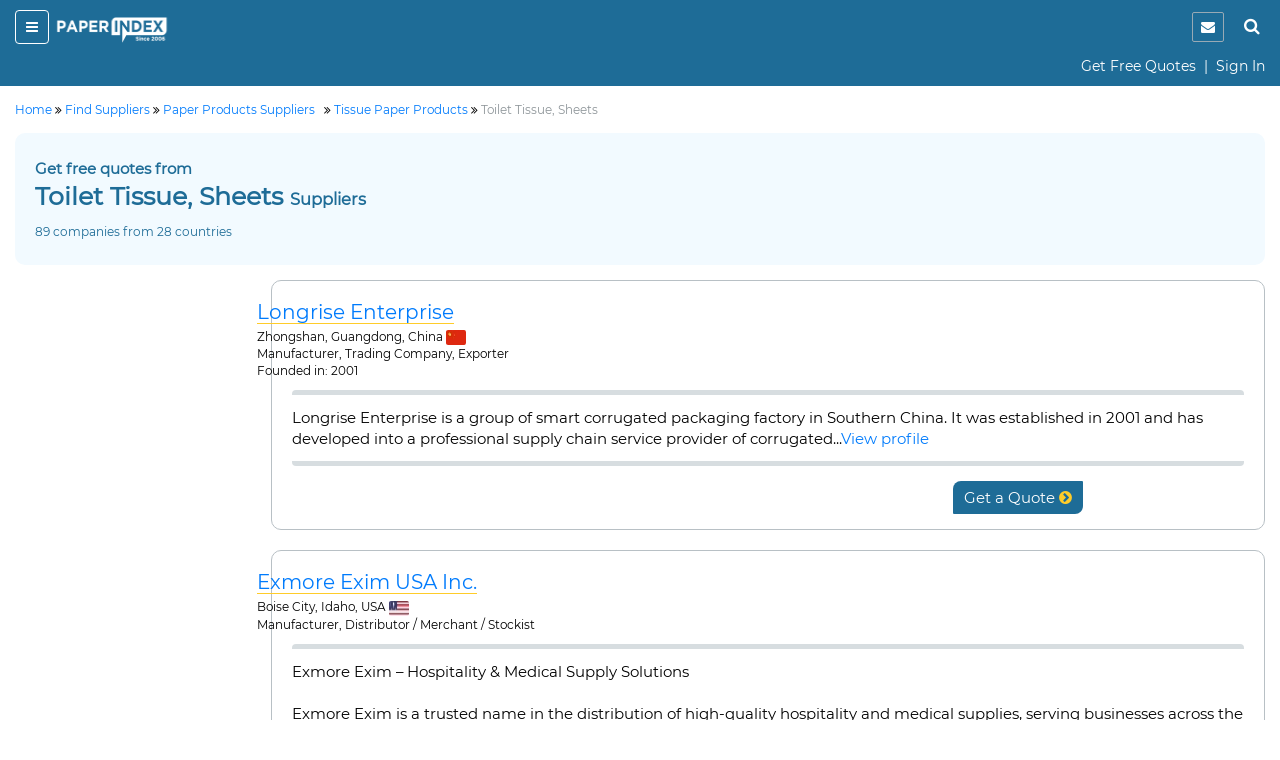

--- FILE ---
content_type: text/html;charset=UTF-8
request_url: https://www.paperindex.com/companies/paper-products-suppliers/toilet-tissue-sheets/18876/9
body_size: 326568
content:
<!DOCTYPE html>
<html lang="en">
<head>

<title>Toilet Tissue, Sheets Suppliers & Manufacturers | PaperIndex Marketplace</title>
<meta name="description" content="Contact toilet tissue, sheets exporters and manufacturing companies from around the world and near you." />
<meta charset="utf-8">
<meta http-equiv="X-UA-Compatible" content="IE=edge">
<meta name="viewport" content="width=device-width, initial-scale=1.0">
<!-- Code snippet to speed up Google Fonts rendering -->
<link rel="preconnect" href="https://cdn.paperindex.com" crossorigin="anonymous">
<link rel="preconnect" href="https://cdn.paperindex.com" crossorigin="anonymous">
<link rel="dns-prefetch" href="https://cdn.paperindex.com">
<link rel="dns-prefetch" href="https://cdn.paperindex.com">
<link rel="preload" href="https://cdn.paperindex.com/google-fonts/Montserrat/Montserrat-Regular.ttf" as="font" type="font/ttf" crossorigin>
<link rel="preload" href="https://cdn.paperindex.com/google-fonts/Lato/Lato-Regular.ttf" as="font" type="font/ttf" crossorigin>
<link rel="preload" href="https://cdn.paperindex.com/bootstrap/fonts/glyphicons-halflings-regular.woff2" as="font" type="font/woff2" crossorigin>
<link rel="stylesheet" href="https://cdn.paperindex.com/css/fonts.min.css?v7.8" as="style">
<!-- <link href="https://fonts.googleapis.com/css?family=Lato|Montserrat&display=swap" rel="stylesheet"> -->
<!-- End of code snippet for Google Fonts -->
<link rel="dns-prefetch" href="https://www.google-analytics.com/">
<link rel="dns-prefetch" href="https://www.googletagmanager.com/">
<link rel="dns-prefetch" href="https://platform-api.sharethis.com/">
<link rel="dns-prefetch" href="https://crm.paperindex.com/">
<link rel="canonical" href="https://www.paperindex.com/companies/paper-products-suppliers/toilet-tissue-sheets/18876/9" />
<link rel="preload" href="https://cdn.paperindex.com/bootstrap/css/font-awesome.min.css?v7.8&display=swap" as="style">
<link rel="stylesheet" href="https://cdn.paperindex.com/bootstrap/css/font-awesome.min.css?v7.8&display=swap">
<link rel="preload" href="https://cdn.paperindex.com/bootstrap/css/bootstrap.min.css?v7.8" as="style">
<link rel="stylesheet" href="https://cdn.paperindex.com/bootstrap/css/bootstrap.min.css?v7.8">
<link rel="preload" href="https://cdn.paperindex.com/css/animate.css?v7.8" as="style">
<link rel="stylesheet" href="https://cdn.paperindex.com/css/animate.css?v7.8">
<link rel="shortcut icon" href="https://cdn.paperindex.com/piimages-new/common/favicon.ico"/>
<script src="https://cdn.paperindex.com/js/jquery/jquery-3.1.0.min.js?v7.8"></script>
<script async type="text/javascript" src="https://cdn.paperindex.com/js/libraries/jquery-ui-1.12.1.min.js?v7.8"></script>
<link rel="preload" href="https://cdn.paperindex.com/css/libraries/pi-jquery-ui-1.12.1.min.css?v7.8" as="style">
<link rel="stylesheet" href="https://cdn.paperindex.com/css/libraries/pi-jquery-ui-1.12.1.min.css?v7.8">
<script defer src="https://cdn.paperindex.com/js/header-avatar.min.js?v7.8"></script>
<script defer src="https://cdn.paperindex.com/js/avatars.min.js?v7.8"></script>
<script>var model=[];model.cdnRootName="https://cdn.paperindex.com";</script>
<script>$(document).ready(function(){$(".topbar-content-row  >  .col-md-12.col-lg-12").addClass("col-lg-7").removeClass("col-lg-12")});</script><!-- Global site tag (gtag.js) - Google Analytics and Google Ads Tracking Code for MAINPI Starts-->
			<script async src="https://www.googletagmanager.com/gtag/js?id=UA-238919-1"></script>
			<script>
			  window.dataLayer = window.dataLayer || [];
			  function gtag(){dataLayer.push(arguments);}
			  gtag('js', new Date());
			
			  gtag('config', 'UA-238919-1');
			  gtag('config', 'AW-1060182771');
			</script>
			<!--Google Analytics and Google Ads Tracking Code for MAINPI ENDS-->	
		
		<!-- MS Clarity Tracking code for MainPI -->
		<script type="text/javascript">
		    (function(c,l,a,r,i,t,y){
		        c[a]=c[a]||function(){(c[a].q=c[a].q||[]).push(arguments)};
		        t=l.createElement(r);t.async=1;t.src="https://www.clarity.ms/tag/"+i;
		        y=l.getElementsByTagName(r)[0];y.parentNode.insertBefore(t,y);
		    })(window, document, "clarity", "script", "3vmy5gh4k3");
		</script>
		<!-- MS Clarity Tracking code for MainPI -->			
	<style>.fa-rotate-180{margin-right:22px;}</style>
<link rel="preload" href="https://cdn.paperindex.com/css/main/paperindex.min.css?v7.8" as="style">
		<link rel="stylesheet" href="https://cdn.paperindex.com/css/main/paperindex.min.css?v7.8">
	<link rel="preload" href="https://cdn.paperindex.com/css/pi-header-n-footer.min.css?v7.8" as="style">
<link rel="stylesheet" href="https://cdn.paperindex.com/css/pi-header-n-footer.min.css?v7.8"><script>
	function submitForm() {
		document.getElementById("myForm").submit();
	}
</script>
<style>
@media ( max-width : 767px) {
	.panel-body {
		font-size: 13px !important;
	}
	.company-desc2, .product-lst-profile-btn {
		margin: 0 !important;
	}
	.profile-btn {
		padding-top: 10px;
		padding-bottom: 10px;
	}
	.cmpny-details-wrap {
		margin-top: 20px !important;
	}
}

/* @media ( min-width : 767px) {
	.srch-result-header-wrap {
		margin-top: 20px;
	}
} */

@media ( max-width : 1024px) {
	.company-desc2>p, .buyers-around>p {
		font-size: .85rem;
	}
	.company-desc>p {
		font-size: 11px;
	}
	.company-desc h2>a {
		color: #000 !important;
		font-weight: bold;
		border-bottom: none !important;
		font-size: 17px !important;
	}
}

.footer-wrapper {
	margin-top: 0px !important;
}

.company-logo img {
	border-radius: 10px;
}

.favorites-icon {
	background: #fff;
	padding: 4px 6px !important;
	font-size: 10px;
	border: 1px solid #1e6c97;
	color: #1e6c97;
}

.company-desc h2 {
	margin-bottom: 4px;
	margin-right: 15px;
}

.company-logo {
	border-radius: 10px;
}
.whatsapp-btn{
	font-size: 1.07rem;
	color: #060606;
	background-color: transparent;
	line-height: 1.412;
	margin: 15px 0px;
	padding: 5px 10px;
	border: 1px solid #1e6c97;
}
input[type='checkbox'], input[type='checkbox']:checked, input[type='checkbox']:focus {
	width: 16px;
    height: 16px;
    vertical-align: sub;
    /* outline: 3px solid #b9b8b8;
    outline-offset: -2px; */
    position: relative !important;
    margin-right: 4px;
}
</style>
<script type='text/javascript' src='//platform-api.sharethis.com/js/sharethis.js#property=5c066a210624ce0011ee8af0&product=inline-share-buttons' async='async'></script></head>
<body>
	<section id="loading"></section>
	<div class="header-wrapper"><input type="hidden" id="subCategoryNameId"/><input type="hidden" id="subCategoryNameValue"/><div class="mobile-affix" id="mobile-header" data-spy="affix" data-offset-top="2"><input type="hidden" id="clientIds" value=""/>
<div class="container-fluid">
    <header class="row">
        <div class="col-xs-8 mb-header-icon">
            <div>
                <button class="hamburger menu-toggle" data-target="#mobile-menu-panel"><i class="fa fa-bars"></i></button> 
                <a href="/"><img loading="lazy" class="brand-logo" src="https://cdn.paperindex.com/piimages-new/header/logo.png"></a></div>
        </div>
        <div class="col-xs-4 mb-header-icon clearfix">
            <ul class="mb-header-noti-srch pull-right list-inline pull-right" style="display: flex;">
				 <li class="notify-icon">
                      <button aria-label="notification" type="button" onclick="window.location.assign(`/dashboard/messages/inbox`)"><i class="fa fa-envelope" aria-hidden="true"></i></button>
                  </li>  
                <li><a class="handheld-toggle-search" href="#"><i class="fa fa-search"></i></a></li>
            </ul>
        </div>        
    </header>
    <header class="row CAS= Mem= PSR=" >
			<div class="col-xs-12">
				<p class="text-right mrgn-btm-0" style="margin-top: 8px;">
				<a href="/get-free-quotes/submit-RFQ-new" class="clr-fff">Get Free Quotes</a><span class="clr-fff"> &nbsp;|&nbsp; </span>
						<a class="clr-fff" href="/login">Sign In</a>
					</p>
			</div>
		</header>
<header class="new-search-bar-wrap" style="margin-top: 8px;">
                <div class="input-group">
					<input type="hidden" name="search-param" value="1" id="search-param-desktop"> 
					<input type="text" id="categoryList" placeholder="Enter Keyword" class="form-control">
                    <div class="input-group-btn">
                      <button style="border-radius: 0px;white-space: nowrap !important;" type="button" class="btn btn-default dropdown-toggle" data-toggle="dropdown" aria-haspopup="true" aria-expanded="false"><span id="search-concept-desktop">Suppliers</span> <span class="caret"></span></button>
                      <ul class="dropdown-menu">
                        <li><a href="#1">Suppliers</a> </li>
                        <li><a href="#3">Products</a> </li>
                        <li><a href="#2">Buyers</a> </li>
                      </ul>
                    </div><!-- /btn-group -->
                    <span class="input-group-btn">
                        <button style="background-color: #ffcc29 !important;" class="btn btn-default new-srch-btn search-button" type="button"><i class="fa fa-search"></i></button>
                      </span>
                  </div>
            </header>
</div>
<div class="row menu-wrap menu-wrap-hide">
    <div class="menu-overlay"></div>
    <div class="mobile-menu-panel col-xs-4">
    <header class="row mobile-topbar">
            <div class="mb-close-icon">
                <button class="hamburger menu-close"><i class="fa fa-close"></i></button>
            </div>
            <div class="col-xs-10">
                <div class="pull-right pi-account-group">
			                 <a rel="nofollow" href="/login"><i class="fa fa-sign-in"></i>&nbsp; Sign In</a>
							<button onclick="document.location='/join'" type="button" class="btn btn-primary">Join Free</button>                        
                </div>
            </div>
        </header>
        <div class="mabile-mnu-wrap for-member">
            <div class="row">
                <div class="col-xs-12">
                    <nav>
                        <div class="mobile-menus">
                            <div class="container-fluid">
                                <div class="row">
                                    <div class="col-xs-12">
                                        <div aria-multiselectable="true" class="panel-group"
                                            id="mobile-menu-accordion" role="tablist">
                                            <div class="panel panel-default">
                                                        <div class="panel-heading" role="tab">
                                                            <h3 class="panel-title buyer-supplier-menu-wrap">
                                                                <label class="radio-inline">
                                                                <input class="isBuyer" type="radio" name="buyer-supplier-menu" checked="">
                                                                    <span class="isBuyer">For<br>Buyers</span></label>
                                                                <label class="radio-inline">
                                                                <input type="radio" name="buyer-supplier-menu"><span class="isSupplier">For<br>Suppliers</span></label>
                                                            </h3>
                                                        </div>
                                                    </div>
                                                    
                                            <div class="panel panel-default hide-selling">
                                                 	<div class="panel-heading" role="tab">
                                                     <h3 class="panel-title">
                                                     <a style="color: #2a50f7;" href="/dashboard/company-profile/basic-info" role="button">
                                                     <table style="width: 100%;" class="mobile-menu-title">
                                                          <tbody>
                                                              <tr>
                                                                  <td><i aria-hidden="true" class="fa fa-list-alt mob-mnu-icon"></i></td> 
                                                                  <td>Create Company Profile</td>
                                                              </tr>
                                                          </tbody>
                                                      </table>
		                                              </a></h3>
		                                              </div>
		                                             </div>
                                             <div class="panel panel-default hide-selling">
                                                <div class="panel-heading" role="tab">
                                                    <h3 class="panel-title">
                                                    <a class="" aria-expanded="true" data-parent="#mobile-menu-accordion" data-toggle="collapse" href="#mobile-menu-buyers" role="button">
                                                    <table style="width: 100%;" class="mobile-menu-title">
                                                        <tbody>
                                                            <tr>
                                                                <td><i aria-hidden="true" class="fa fa-usd mob-mnu-icon"></i></td> 
                                                                <td>Contact Buyers</td>   
                                                                <td><i aria-hidden="true" class="fa fa-angle-down more-less"></i></td> 
                                                            </tr>
                                                        </tbody>	
                                                     </table>
                                                     </a>
                                                    </h3>
                                                </div>
                                                <div class="panel-collapse collapse" id="mobile-menu-buyers" role="tabpanel">
                                                    <div class="panel-body">
												   <p><a href="/send-quotations/paper-products/23">Paper Products</a></p>
													<p><a href="/send-quotations/paper-paperboard/22">Paper & Paperboard</a></p>
													<p><a href="/send-quotations/waste-paper/19">Waste Paper</a></p>
													<p><a href="/send-quotations/machinery-equipment-supplies/18">Machinery / Equipment / Supplies</a></p>
													<p><a href="/send-quotations/market-pulp-wood-chips-pulpwood/21">Market Pulp / Wood Chips / Pulpwood</a></p>
													<p><a href="/send-quotations/paper-chemicals/20">Paper Chemicals</a></p>
													<p style="text-align: right;"><a href="/contact-buyers">All Buyer Categories <i class="fa fa-angle-double-right" aria-hidden="true" style="vertical-align:middle"></i></a></p>
                                                    </div>
                                                </div>
                                            </div>                                                    
                                                    
                                             <div class="panel panel-default hide-buying">
                                                 <div class="panel-heading" role="tab">
                                                     <h3 class="panel-title">
                                                     <a style="color: #37A000;" href="/get-free-quotes/submit-RFQ-new" role="button">
                                                     <table style="width: 100%;" class="mobile-menu-title">
                                                          <tbody>
                                                              <tr>
                                                                  <td><i aria-hidden="true" class="fa fa-list-alt mob-mnu-icon"></i></td> 
                                                                  <td>Get Free Quotes</td>     
                                                              </tr>
                                                          </tbody>
                                                      </table>
                                                    </a></h3>
                                                 </div>
                                             </div> 

                                            <div class="panel panel-default hide-buying">
                                                <div class="panel-heading" role="tab">
                                                    <h3 class="panel-title">
                                                    <a class="" aria-expanded="true" data-parent="#mobile-menu-accordion" data-toggle="collapse" href="#mobile-menu-suppliers" role="button">
                                                    <table style="width: 100%;" class="mobile-menu-title">
                                                       <tbody>
                                                           <tr>
                                                               <td><i style="margin-right: 20px;" class="fa fa-truck fa-flip-horizontal" aria-hidden="true"></i></td> 
                                                               <td>Find Suppliers</td>
                                                               <td><i aria-hidden="true" class="fa fa-angle-down more-less"></i></td>
                                                               </tr>
                                                          </tbody>
                                                      </table>
                                                      </a>
                                                   </h3>
                                                </div>
                                                <div class="panel-collapse collapse" id="mobile-menu-suppliers" role="tabpan el">
                                                    <div class="panel-body">
												   <p><a href="/find-suppliers/paper-manufacturers/6">Paper Manufacturers</a></p>
													<p><a href="/find-suppliers/paper-suppliers-exporters/7">
Paper Suppliers / Exporters</a></p>
													<p><a href="/find-suppliers/waste-paper-suppliers/3">Waste Paper Suppliers</a></p>
													<p><a href="/find-suppliers/paper-products-suppliers/9">Paper Products Suppliers</a></p>
													<p><a href="/find-suppliers/machinery-suppliers/2">Machinery Suppliers</a></p>
													<p><a href="/find-suppliers/market-pulp-wood-chips-pulpwood-suppliers/5">Market Pulp / Wood Chips / Pulpwood Suppliers</a></p>
													<p><a href="/find-suppliers/paper-chemicals-suppliers/1">Paper Chemicals Suppliers</a></p>
													<p><a href="/find-suppliers/paper-converters/8">Paper Converters</a></p>
													<p style="text-align: right;"><a href="/find-suppliers">All Supplier Categories <i class="fa fa-angle-double-right" aria-hidden="true" style="vertical-align:middle"></i></a></p>
                                                    </div>
                                                </div>
                                            </div>
                                            <div class="panel panel-default hide-buying">
                                                <div class="panel-heading" role="tab">
                                                    <h3 class="panel-title">
                                                    <a class="" aria-expanded="true" data-parent="#mobile-menu-accordion" data-toggle="collapse" href="#mobile-menu-products" role="button">
                                                    <table style="width: 100%;" class="mobile-menu-title">
                                                       <tbody>
                                                           <tr>
                                                               <td><i aria-hidden="true" class="fa fa-gift mob-mnu-icon"></i></td>
                                                               <td>Browse Products</td>
                                                               <td><i aria-hidden="true" class="fa fa-angle-down more-less"></i></td>
                                                             </tr>
                                                          </tbody>
                                                      </table>  
                                                    </a>
                                                   </h3>
                                                </div>
                                                <div class="panel-collapse collapse" id="mobile-menu-products" role="tabpan el">
                                                    <div class="panel-body">
												   <p><a href="/browse-products/paper-products/23">Paper Products</a></p>
													<p><a href="/browse-products/paper-paperboard/22">Paper & Paperboard</a></p>
													<p><a href="/browse-products/waste-paper/19">Waste Paper</a></p>
													<p><a href="/browse-products/machinery-equipment-supplies/18">Machinery / Equipment / Supplies</a></p>
													<p><a href="/browse-products/market-pulp-wood-chips-pulpwood/21">Market Pulp / Wood Chips / Pulpwood</a></p>
													<p><a href="/browse-products/paper-chemicals/20">Paper Chemicals</a></p>
													<p style="text-align: right;"><a href="/browse-products">All Product Categories <i class="fa fa-angle-double-right" aria-hidden="true" style="vertical-align:middle"></i></a></p>
                                                    </div>
                                                </div>
                                            </div>
                                            <div class="panel panel-default hide-buying">
                                                <div class="panel-heading" role="tab">
                                                    <h3 class="panel-title">
                                                    	<a  aria-expanded="true" data-parent="#mobile-buying-menu-accordion" data-toggle="collapse" href="#mobile-buying-menu-2" role="button">
                                                    		<table style="width: 100%;" class="mobile-menu-title">
                                                                    <tbody>
                                                                    <tr>
                                                                        <td><i aria-hidden="true" class="fa fa-envelope mob-mnu-icon"></i></td>
                                                                        <td>Messages | Inbox</td>
                                                                        <td><i aria-hidden="true" class="fa fa-angle-down more-less"></i></td>
                                                                    </tr>
                                                                    </tbody>
                                                                </table>
                                                                </a>
                                                    	</h3>
                                                </div>
                                                <div class="panel-collapse collapse" id="mobile-buying-menu-2" role="tabpanel">
	                                                    <div class="panel-body">
	                                                    
	                                                    	<p><a href="/dashboard/messages/inbox">Inbox</a></p>
			                                                    			<p><a href="/dashboard/messages/sent">Sent</a></p>
			                                                    			<p><a href="/dashboard/messages/follow-up">Follow-up</a></p>
			                                                    			<p><a href="/dashboard/messages/archived">Archived</a></p>
			                                                    			</div>
	                                                </div>
                                                </div>
                                            <div class="panel panel-default hide-selling">
                                                <div class="panel-heading" role="tab">
                                                    <h3 class="panel-title">
                                                    	<a  aria-expanded="true" data-parent="#mobile-menu-accordion" data-toggle="collapse" href="#mobile-menu-2" role="button">
                                                    		<table style="width: 100%;" class="mobile-menu-title">
                                                            <tbody>
                                                               <tr>
                                                                <td><i aria-hidden="true" class="fa fa-envelope mob-mnu-icon"></i></td>
                                                   				<td>Messages | Inbox</td>
                                                   				<td><i aria-hidden="true" class="fa fa-angle-down more-less"></i></td>
                                                   				</tr>
                                                             </tbody>
                                                             </table>
                                                    		</a>
                                                    	</a> </h3>
                                                </div>
                                                <div class="panel-collapse collapse" id="mobile-menu-2" role="tabpanel">
	                                                    <div class="panel-body">
	                                                    
	                                                    	<p><a href="/dashboard/messages/inbox">Inbox</a></p>
				                                                    		<p><a href="/dashboard/messages/sent">Sent</a></p>
				                                                    		<p><a href="/dashboard/messages/follow-up">Follow-up</a></p>
				                                                    		<p><a href="/dashboard/messages/archived">Archived</a></p>
				                                                    		</div>
	                                                </div>
                                                </div>
                                            <div class="panel panel-default">
                                                <!-- heading -->
                                                <div class="panel-heading" role="tab">
                                                    <h3 class="panel-title"><a class="hide-buying" href="/dashboard/buying/home" role="button"><i aria-hidden="true" class="fa fa-tachometer mob-mnu-icon"></i>Buyer Dashboard</a>
			                                        <a class="hide-selling" href="/dashboard/selling/home" role="button">
			                                        <table style="width: 100%;" class="mobile-menu-title">
                                                     <tbody>
                                                         <tr>
                                                             <td><i aria-hidden="true" class="fa fa-tachometer mob-mnu-icon"></i></td> 
                                       			 			 <td>Supplier Dashboard</td> 
                                                         </tr>
                                                     </tbody>
                                                     </table>
			                                        </a>
                                                    </h3>
                                                </div>
                                            </div>
                                            <div class="panel panel-default">
                                                <div class="panel-heading" role="tab">
                                                    <h3 class="panel-title">
                                                    <a href="/" role="button">
                                                    <table style="width: 100%;" class="mobile-menu-title">
                                                     <tbody>
                                                        <tr>
                                                         <td><i aria-hidden="true" class="fa fa-home mob-mnu-icon"></i></td>
                                                   		 <td>PaperIndex Home</td> 
                                                        </tr>
                                                     </tbody>
                                                     </table>
                                                    </a></h3>
                                                </div>
                                            </div>
                                            <div class="panel panel-default">
                                                <div class="panel-heading" role="tab">
                                                    <h3 class="panel-title">
                                                    <a href="/pulp-and-paper-industry-events" role="button">
                                                    <table style="width: 100%;" class="mobile-menu-title">
                                                         <tbody>
                                                             <tr>
                                                                 <td><i aria-hidden="true" class="fa fa-calendar mob-mnu-icon"></i></td>
                                                          		 <td>Industry Events</td> 
                                                             </tr>
                                                         </tbody>
                                                     </table>
                                                    </a>
                                                    </h3>
                                                </div>
                                            </div>
                                            <div class="panel panel-default">
                                                <div class="panel-heading" role="tab">
                                                    <h3 class="panel-title">
                                                    <a href="/academy/" role="button">
                                                    <table style="width: 100%;" class="mobile-menu-title">
                                                         <tbody>
                                                             <tr>
                                                                 <td><i aria-hidden="true" class="fa fa-graduation-cap mob-mnu-icon"></i></td>
                                         						<td>Academy</td> 
                                                             </tr>
                                                         </tbody>	
                                                     </table>
                                                    </a>
                                                    </h3>
                                                </div>
                                            </div>
                                        </div>
                                    </div>
                                </div>
                            </div>
                        </div>
                    </nav>
                </div>
            </div>
        </div>
        </div>
</div>
<script>
	$(document).ready(function() {
		const mobile_header_height = $('#mobile-header').outerHeight(true);
		$('body').css({'padding-top': mobile_header_height});
		$(document).on('scroll', function() {
		    $('.cp-mobile-menu.affix').css({'top': mobile_header_height});
		});
	});
</script>
<script>
	$(document).ready(function() {
		$(".isBuyer").click(function(){
			$(".hide-selling").hide();
			$(".hide-buying").show();
		});
		$(".isSupplier").click(function(){
			$(".hide-buying").hide();
			$(".hide-selling").show();
		});
		$(".hide-selling").hide();
		$(".hide-buying").show();
	});
</script>
</div> </div>
	<main class="srch-results-wrap all-content-wrap">
	<div class="container-fluid">
		<div class="row">
			<div class="col-sm-12">
				<div class="breadcrumb">
					<p>
						<span> <a
							class="link" href="/"><span>Home</span>
							</span></a> <i class="fa fa-angle-double-right" aria-hidden="true"></i> 
							<span> <a itemprop="item" class="link" href="/find-suppliers"><span>Find Suppliers</span>
							</span></a> <i class="fa fa-angle-double-right" aria-hidden="true"></i>
						<span> <a class="link" href="/find-suppliers/paper-products-suppliers/9"><span>Paper Products Suppliers</span></a></span>
							
						&nbsp;
						<i class="fa fa-angle-double-right" aria-hidden="true"></i>
							<span> <a class="link"
								href="/find-suppliers/paper-products-suppliers/tissue-paper-products/18872/9"><span
									>Tissue Paper Products</span>
								</span>
							</a>
						<i class="fa fa-angle-double-right" aria-hidden="true"></i>
							<span class="clr-8F969A">Toilet Tissue, Sheets</span>
						</p>
				</div>
			</div>
		</div>
	</div>
	<div class="container-fluid">
	<div class="row">
		<div class="col-sm-12">
			<div class="listing-head-wrap">
			<p class="contact-text">Get free quotes from</p>
				<h1 class="listing-head">
							Toilet Tissue, Sheets&nbsp;<small>Suppliers</small>
									<br />
								</h1>
						<p>89 companies from 28 countries</p>
					</div>
		</div>
	</div>
</div><div class="visible-xs visible-sm visible-md">
	<div class="mobile-filters-wrap list-background affix-top"
		style="top: 44px;">
		<div class="container-fluid">
			<div class="row">
				<div class="col-sm-12">
					<p class="filter-by mrgn-top-10"><img src="https://cdn.paperindex.com/common/filter.svg" alt="" width="16" height="16">Filter by:</p>
					<form id="mobile-form" action="/companies/paper-products-suppliers/toilet-tissue-sheets/18876/9;jsessionid=1891DB8DD27D07910BA895F72F6C873B" method="post"><div class="mobile-filters mrgn-btm-4">
							<div>
											<!-- <p class="mrgn-btm-4">Country</p> -->
											<!-- Trigger -->
											<button type="button" class="btn btn-default text-white form-control country-button-trigger" data-toggle="modal" data-target="#countryModal">Country</button>
										</div>
									<!-- Modal -->
										<div class="modal fade" id="countryModal" tabindex="-1" role="dialog">
										  <div class="modal-dialog" role="document">
										    <div class="modal-content">
										      <div class="modal-header"><h5>Select countries</h5></div>
										      <div class="modal-body">
										        <div class="checkbox">
										              <label>
										                <input id="countryList1" name="countryList" type="checkbox" value="Bangladesh"/><input type="hidden" name="_countryList" value="on"/>Bangladesh</label>
										            </div>
										          <div class="checkbox">
										              <label>
										                <input id="countryList2" name="countryList" type="checkbox" value="Brazil"/><input type="hidden" name="_countryList" value="on"/>Brazil</label>
										            </div>
										          <div class="checkbox">
										              <label>
										                <input id="countryList3" name="countryList" type="checkbox" value="Canada"/><input type="hidden" name="_countryList" value="on"/>Canada</label>
										            </div>
										          <div class="checkbox">
										              <label>
										                <input id="countryList4" name="countryList" type="checkbox" value="China (Mainland)"/><input type="hidden" name="_countryList" value="on"/>China (Mainland)</label>
										            </div>
										          <div class="checkbox">
										              <label>
										                <input id="countryList5" name="countryList" type="checkbox" value="Croatia"/><input type="hidden" name="_countryList" value="on"/>Croatia</label>
										            </div>
										          <div class="checkbox">
										              <label>
										                <input id="countryList6" name="countryList" type="checkbox" value="Egypt"/><input type="hidden" name="_countryList" value="on"/>Egypt</label>
										            </div>
										          <div class="checkbox">
										              <label>
										                <input id="countryList7" name="countryList" type="checkbox" value="Eswatini (Swaziland)"/><input type="hidden" name="_countryList" value="on"/>Eswatini (Swaziland)</label>
										            </div>
										          <div class="checkbox">
										              <label>
										                <input id="countryList8" name="countryList" type="checkbox" value="Germany"/><input type="hidden" name="_countryList" value="on"/>Germany</label>
										            </div>
										          <div class="checkbox">
										              <label>
										                <input id="countryList9" name="countryList" type="checkbox" value="Ghana"/><input type="hidden" name="_countryList" value="on"/>Ghana</label>
										            </div>
										          <div class="checkbox">
										              <label>
										                <input id="countryList10" name="countryList" type="checkbox" value="Greece"/><input type="hidden" name="_countryList" value="on"/>Greece</label>
										            </div>
										          <div class="checkbox">
										              <label>
										                <input id="countryList11" name="countryList" type="checkbox" value="Haiti"/><input type="hidden" name="_countryList" value="on"/>Haiti</label>
										            </div>
										          <div class="checkbox">
										              <label>
										                <input id="countryList12" name="countryList" type="checkbox" value="India"/><input type="hidden" name="_countryList" value="on"/>India</label>
										            </div>
										          <div class="checkbox">
										              <label>
										                <input id="countryList13" name="countryList" type="checkbox" value="Indonesia"/><input type="hidden" name="_countryList" value="on"/>Indonesia</label>
										            </div>
										          <div class="checkbox">
										              <label>
										                <input id="countryList14" name="countryList" type="checkbox" value="Italy"/><input type="hidden" name="_countryList" value="on"/>Italy</label>
										            </div>
										          <div class="checkbox">
										              <label>
										                <input id="countryList15" name="countryList" type="checkbox" value="Malawi"/><input type="hidden" name="_countryList" value="on"/>Malawi</label>
										            </div>
										          <div class="checkbox">
										              <label>
										                <input id="countryList16" name="countryList" type="checkbox" value="North Macedonia"/><input type="hidden" name="_countryList" value="on"/>North Macedonia</label>
										            </div>
										          <div class="checkbox">
										              <label>
										                <input id="countryList17" name="countryList" type="checkbox" value="Oman"/><input type="hidden" name="_countryList" value="on"/>Oman</label>
										            </div>
										          <div class="checkbox">
										              <label>
										                <input id="countryList18" name="countryList" type="checkbox" value="Pakistan"/><input type="hidden" name="_countryList" value="on"/>Pakistan</label>
										            </div>
										          <div class="checkbox">
										              <label>
										                <input id="countryList19" name="countryList" type="checkbox" value="Portugal"/><input type="hidden" name="_countryList" value="on"/>Portugal</label>
										            </div>
										          <div class="checkbox">
										              <label>
										                <input id="countryList20" name="countryList" type="checkbox" value="Russia"/><input type="hidden" name="_countryList" value="on"/>Russia</label>
										            </div>
										          <div class="checkbox">
										              <label>
										                <input id="countryList21" name="countryList" type="checkbox" value="Serbia"/><input type="hidden" name="_countryList" value="on"/>Serbia</label>
										            </div>
										          <div class="checkbox">
										              <label>
										                <input id="countryList22" name="countryList" type="checkbox" value="South Africa"/><input type="hidden" name="_countryList" value="on"/>South Africa</label>
										            </div>
										          <div class="checkbox">
										              <label>
										                <input id="countryList23" name="countryList" type="checkbox" value="Turkiye"/><input type="hidden" name="_countryList" value="on"/>Turkiye</label>
										            </div>
										          <div class="checkbox">
										              <label>
										                <input id="countryList24" name="countryList" type="checkbox" value="Ukraine"/><input type="hidden" name="_countryList" value="on"/>Ukraine</label>
										            </div>
										          <div class="checkbox">
										              <label>
										                <input id="countryList25" name="countryList" type="checkbox" value="United Arab Emirates"/><input type="hidden" name="_countryList" value="on"/>United Arab Emirates</label>
										            </div>
										          <div class="checkbox">
										              <label>
										                <input id="countryList26" name="countryList" type="checkbox" value="United Kingdom"/><input type="hidden" name="_countryList" value="on"/>United Kingdom</label>
										            </div>
										          <div class="checkbox">
										              <label>
										                <input id="countryList27" name="countryList" type="checkbox" value="United States"/><input type="hidden" name="_countryList" value="on"/>United States</label>
										            </div>
										          <div class="checkbox">
										              <label>
										                <input id="countryList28" name="countryList" type="checkbox" value="Vietnam"/><input type="hidden" name="_countryList" value="on"/>Vietnam</label>
										            </div>
										          </div>
										      <div class="modal-footer">
										        <button type="button" class="btn btn-default" data-dismiss="modal">Cancel</button>
										        <button type="button" class="btn btn-primary" onclick="submitMobileForm()">Apply</button>
										      </div>
										    </div>
										  </div>
										</div>								
							<div>
											<!-- <p class="mrgn-btm-4">State</p> -->
											<button type="button" class="btn btn-default text-white form-control state-button-trigger" data-toggle="modal" data-target="#stateModal">
											  State
											</button>											
										</div>
									<!-- Modal -->
											<div class="modal fade" id="stateModal" tabindex="-1" role="dialog">
											  <div class="modal-dialog" role="document">
											    <div class="modal-content">
											      <div class="modal-header"><h5>Select states</h5></div>
											      <div class="modal-body">
											        <div class="checkbox">
											              <label>
											                <input id="stateList1" name="stateList" type="checkbox" value="Adana"/><input type="hidden" name="_stateList" value="on"/>Adana</label>
											            </div>
											          <div class="checkbox">
											              <label>
											                <input id="stateList2" name="stateList" type="checkbox" value="Alexandria Governorate "/><input type="hidden" name="_stateList" value="on"/>Alexandria Governorate </label>
											            </div>
											          <div class="checkbox">
											              <label>
											                <input id="stateList3" name="stateList" type="checkbox" value="Binh Duong"/><input type="hidden" name="_stateList" value="on"/>Binh Duong</label>
											            </div>
											          <div class="checkbox">
											              <label>
											                <input id="stateList4" name="stateList" type="checkbox" value="California"/><input type="hidden" name="_stateList" value="on"/>California</label>
											            </div>
											          <div class="checkbox">
											              <label>
											                <input id="stateList5" name="stateList" type="checkbox" value="Delhi"/><input type="hidden" name="_stateList" value="on"/>Delhi</label>
											            </div>
											          <div class="checkbox">
											              <label>
											                <input id="stateList6" name="stateList" type="checkbox" value="Dubai"/><input type="hidden" name="_stateList" value="on"/>Dubai</label>
											            </div>
											          <div class="checkbox">
											              <label>
											                <input id="stateList7" name="stateList" type="checkbox" value="Florida"/><input type="hidden" name="_stateList" value="on"/>Florida</label>
											            </div>
											          <div class="checkbox">
											              <label>
											                <input id="stateList8" name="stateList" type="checkbox" value="Gauteng"/><input type="hidden" name="_stateList" value="on"/>Gauteng</label>
											            </div>
											          <div class="checkbox">
											              <label>
											                <input id="stateList9" name="stateList" type="checkbox" value="Gaziantep"/><input type="hidden" name="_stateList" value="on"/>Gaziantep</label>
											            </div>
											          <div class="checkbox">
											              <label>
											                <input id="stateList10" name="stateList" type="checkbox" value="Giza"/><input type="hidden" name="_stateList" value="on"/>Giza</label>
											            </div>
											          <div class="checkbox">
											              <label>
											                <input id="stateList11" name="stateList" type="checkbox" value="Guangdong"/><input type="hidden" name="_stateList" value="on"/>Guangdong</label>
											            </div>
											          <div class="checkbox">
											              <label>
											                <input id="stateList12" name="stateList" type="checkbox" value="Guangxi"/><input type="hidden" name="_stateList" value="on"/>Guangxi</label>
											            </div>
											          <div class="checkbox">
											              <label>
											                <input id="stateList13" name="stateList" type="checkbox" value="Gujarat"/><input type="hidden" name="_stateList" value="on"/>Gujarat</label>
											            </div>
											          <div class="checkbox">
											              <label>
											                <input id="stateList14" name="stateList" type="checkbox" value="Haryana"/><input type="hidden" name="_stateList" value="on"/>Haryana</label>
											            </div>
											          <div class="checkbox">
											              <label>
											                <input id="stateList15" name="stateList" type="checkbox" value="Haryana and Punjab"/><input type="hidden" name="_stateList" value="on"/>Haryana and Punjab</label>
											            </div>
											          <div class="checkbox">
											              <label>
											                <input id="stateList16" name="stateList" type="checkbox" value="Henan"/><input type="hidden" name="_stateList" value="on"/>Henan</label>
											            </div>
											          <div class="checkbox">
											              <label>
											                <input id="stateList17" name="stateList" type="checkbox" value="Idaho"/><input type="hidden" name="_stateList" value="on"/>Idaho</label>
											            </div>
											          <div class="checkbox">
											              <label>
											                <input id="stateList18" name="stateList" type="checkbox" value="Istanbul"/><input type="hidden" name="_stateList" value="on"/>Istanbul</label>
											            </div>
											          <div class="checkbox">
											              <label>
											                <input id="stateList19" name="stateList" type="checkbox" value="Jawa Timur (East Java)"/><input type="hidden" name="_stateList" value="on"/>Jawa Timur (East Java)</label>
											            </div>
											          <div class="checkbox">
											              <label>
											                <input id="stateList20" name="stateList" type="checkbox" value="Karnataka"/><input type="hidden" name="_stateList" value="on"/>Karnataka</label>
											            </div>
											          <div class="checkbox">
											              <label>
											                <input id="stateList21" name="stateList" type="checkbox" value="Kerala"/><input type="hidden" name="_stateList" value="on"/>Kerala</label>
											            </div>
											          <div class="checkbox">
											              <label>
											                <input id="stateList22" name="stateList" type="checkbox" value="Kocaeli"/><input type="hidden" name="_stateList" value="on"/>Kocaeli</label>
											            </div>
											          <div class="checkbox">
											              <label>
											                <input id="stateList23" name="stateList" type="checkbox" value="Liaoning"/><input type="hidden" name="_stateList" value="on"/>Liaoning</label>
											            </div>
											          <div class="checkbox">
											              <label>
											                <input id="stateList24" name="stateList" type="checkbox" value="Maharashtra"/><input type="hidden" name="_stateList" value="on"/>Maharashtra</label>
											            </div>
											          <div class="checkbox">
											              <label>
											                <input id="stateList25" name="stateList" type="checkbox" value="New Jersey"/><input type="hidden" name="_stateList" value="on"/>New Jersey</label>
											            </div>
											          <div class="checkbox">
											              <label>
											                <input id="stateList26" name="stateList" type="checkbox" value="North Rhine-Westphalia"/><input type="hidden" name="_stateList" value="on"/>North Rhine-Westphalia</label>
											            </div>
											          <div class="checkbox">
											              <label>
											                <input id="stateList27" name="stateList" type="checkbox" value="Quebec"/><input type="hidden" name="_stateList" value="on"/>Quebec</label>
											            </div>
											          <div class="checkbox">
											              <label>
											                <input id="stateList28" name="stateList" type="checkbox" value="Ras Al Khaimah"/><input type="hidden" name="_stateList" value="on"/>Ras Al Khaimah</label>
											            </div>
											          <div class="checkbox">
											              <label>
											                <input id="stateList29" name="stateList" type="checkbox" value="Ras Al-Khaimah"/><input type="hidden" name="_stateList" value="on"/>Ras Al-Khaimah</label>
											            </div>
											          <div class="checkbox">
											              <label>
											                <input id="stateList30" name="stateList" type="checkbox" value="Santa Catarina"/><input type="hidden" name="_stateList" value="on"/>Santa Catarina</label>
											            </div>
											          <div class="checkbox">
											              <label>
											                <input id="stateList31" name="stateList" type="checkbox" value="Shandong"/><input type="hidden" name="_stateList" value="on"/>Shandong</label>
											            </div>
											          <div class="checkbox">
											              <label>
											                <input id="stateList32" name="stateList" type="checkbox" value="Sichuan"/><input type="hidden" name="_stateList" value="on"/>Sichuan</label>
											            </div>
											          <div class="checkbox">
											              <label>
											                <input id="stateList33" name="stateList" type="checkbox" value="Sindh"/><input type="hidden" name="_stateList" value="on"/>Sindh</label>
											            </div>
											          <div class="checkbox">
											              <label>
											                <input id="stateList34" name="stateList" type="checkbox" value="Sumatera Utara (North Sumatra)"/><input type="hidden" name="_stateList" value="on"/>Sumatera Utara (North Sumatra)</label>
											            </div>
											          <div class="checkbox">
											              <label>
											                <input id="stateList35" name="stateList" type="checkbox" value="Tamil Nadu"/><input type="hidden" name="_stateList" value="on"/>Tamil Nadu</label>
											            </div>
											          <div class="checkbox">
											              <label>
											                <input id="stateList36" name="stateList" type="checkbox" value="Telangana"/><input type="hidden" name="_stateList" value="on"/>Telangana</label>
											            </div>
											          <div class="checkbox">
											              <label>
											                <input id="stateList37" name="stateList" type="checkbox" value="Umm Al Quwain"/><input type="hidden" name="_stateList" value="on"/>Umm Al Quwain</label>
											            </div>
											          <div class="checkbox">
											              <label>
											                <input id="stateList38" name="stateList" type="checkbox" value="Uttar Pradesh"/><input type="hidden" name="_stateList" value="on"/>Uttar Pradesh</label>
											            </div>
											          <div class="checkbox">
											              <label>
											                <input id="stateList39" name="stateList" type="checkbox" value="Uttarakhand"/><input type="hidden" name="_stateList" value="on"/>Uttarakhand</label>
											            </div>
											          <div class="checkbox">
											              <label>
											                <input id="stateList40" name="stateList" type="checkbox" value="West Bengal"/><input type="hidden" name="_stateList" value="on"/>West Bengal</label>
											            </div>
											          <div class="checkbox">
											              <label>
											                <input id="stateList41" name="stateList" type="checkbox" value="West Midlands"/><input type="hidden" name="_stateList" value="on"/>West Midlands</label>
											            </div>
											          <div class="checkbox">
											              <label>
											                <input id="stateList42" name="stateList" type="checkbox" value="Zhejiang"/><input type="hidden" name="_stateList" value="on"/>Zhejiang</label>
											            </div>
											          </div>
											      <div class="modal-footer">
											        <button type="button" class="btn btn-default" data-dismiss="modal">Cancel</button>
											        <button type="button" class="btn btn-primary" onclick="submitMobileForm()">Apply</button>
											      </div>
											    </div>
											  </div>
											</div>										
							<div>
											<!-- <p class="mrgn-btm-4">City</p> -->
											<button type="button" class="btn btn-default text-white form-control city-button-trigger" data-toggle="modal" data-target="#cityModal">
											  City
											</button>
										</div>
									<div class="modal fade" id="cityModal" tabindex="-1" role="dialog">
										  <div class="modal-dialog" role="document">
										    <div class="modal-content">
										      <div class="modal-header"><h5>Select cities</h5></div>
										      <div class="modal-body">
										        <div class="checkbox">
										              <label>
										                <input id="cityList1" name="cityList" type="checkbox" value="10th of Ramadan City"/><input type="hidden" name="_cityList" value="on"/>10th of Ramadan City</label>
										            </div>
										          <div class="checkbox">
										              <label>
										                <input id="cityList2" name="cityList" type="checkbox" value="6th of October City"/><input type="hidden" name="_cityList" value="on"/>6th of October City</label>
										            </div>
										          <div class="checkbox">
										              <label>
										                <input id="cityList3" name="cityList" type="checkbox" value="Accra"/><input type="hidden" name="_cityList" value="on"/>Accra</label>
										            </div>
										          <div class="checkbox">
										              <label>
										                <input id="cityList4" name="cityList" type="checkbox" value="Ahmedabad"/><input type="hidden" name="_cityList" value="on"/>Ahmedabad</label>
										            </div>
										          <div class="checkbox">
										              <label>
										                <input id="cityList5" name="cityList" type="checkbox" value="Alexandria"/><input type="hidden" name="_cityList" value="on"/>Alexandria</label>
										            </div>
										          <div class="checkbox">
										              <label>
										                <input id="cityList6" name="cityList" type="checkbox" value="Aspropyrgos"/><input type="hidden" name="_cityList" value="on"/>Aspropyrgos</label>
										            </div>
										          <div class="checkbox">
										              <label>
										                <input id="cityList7" name="cityList" type="checkbox" value="Bengaluru (Bangalore)"/><input type="hidden" name="_cityList" value="on"/>Bengaluru (Bangalore)</label>
										            </div>
										          <div class="checkbox">
										              <label>
										                <input id="cityList8" name="cityList" type="checkbox" value="Biguacu"/><input type="hidden" name="_cityList" value="on"/>Biguacu</label>
										            </div>
										          <div class="checkbox">
										              <label>
										                <input id="cityList9" name="cityList" type="checkbox" value="Boise City"/><input type="hidden" name="_cityList" value="on"/>Boise City</label>
										            </div>
										          <div class="checkbox">
										              <label>
										                <input id="cityList10" name="cityList" type="checkbox" value="Boksburg"/><input type="hidden" name="_cityList" value="on"/>Boksburg</label>
										            </div>
										          <div class="checkbox">
										              <label>
										                <input id="cityList11" name="cityList" type="checkbox" value="Chandigarh"/><input type="hidden" name="_cityList" value="on"/>Chandigarh</label>
										            </div>
										          <div class="checkbox">
										              <label>
										                <input id="cityList12" name="cityList" type="checkbox" value="Changodar"/><input type="hidden" name="_cityList" value="on"/>Changodar</label>
										            </div>
										          <div class="checkbox">
										              <label>
										                <input id="cityList13" name="cityList" type="checkbox" value="Chengdu"/><input type="hidden" name="_cityList" value="on"/>Chengdu</label>
										            </div>
										          <div class="checkbox">
										              <label>
										                <input id="cityList14" name="cityList" type="checkbox" value="Chennai"/><input type="hidden" name="_cityList" value="on"/>Chennai</label>
										            </div>
										          <div class="checkbox">
										              <label>
										                <input id="cityList15" name="cityList" type="checkbox" value="Cliffside Park"/><input type="hidden" name="_cityList" value="on"/>Cliffside Park</label>
										            </div>
										          <div class="checkbox">
										              <label>
										                <input id="cityList16" name="cityList" type="checkbox" value="Dehradun"/><input type="hidden" name="_cityList" value="on"/>Dehradun</label>
										            </div>
										          <div class="checkbox">
										              <label>
										                <input id="cityList17" name="cityList" type="checkbox" value="Delmas"/><input type="hidden" name="_cityList" value="on"/>Delmas</label>
										            </div>
										          <div class="checkbox">
										              <label>
										                <input id="cityList18" name="cityList" type="checkbox" value="Dhaka"/><input type="hidden" name="_cityList" value="on"/>Dhaka</label>
										            </div>
										          <div class="checkbox">
										              <label>
										                <input id="cityList19" name="cityList" type="checkbox" value="Dongguan"/><input type="hidden" name="_cityList" value="on"/>Dongguan</label>
										            </div>
										          <div class="checkbox">
										              <label>
										                <input id="cityList20" name="cityList" type="checkbox" value="Dortmund"/><input type="hidden" name="_cityList" value="on"/>Dortmund</label>
										            </div>
										          <div class="checkbox">
										              <label>
										                <input id="cityList21" name="cityList" type="checkbox" value="Dubai"/><input type="hidden" name="_cityList" value="on"/>Dubai</label>
										            </div>
										          <div class="checkbox">
										              <label>
										                <input id="cityList22" name="cityList" type="checkbox" value="Fengcheng"/><input type="hidden" name="_cityList" value="on"/>Fengcheng</label>
										            </div>
										          <div class="checkbox">
										              <label>
										                <input id="cityList23" name="cityList" type="checkbox" value="Fujairah"/><input type="hidden" name="_cityList" value="on"/>Fujairah</label>
										            </div>
										          <div class="checkbox">
										              <label>
										                <input id="cityList24" name="cityList" type="checkbox" value="Gandhinagar"/><input type="hidden" name="_cityList" value="on"/>Gandhinagar</label>
										            </div>
										          <div class="checkbox">
										              <label>
										                <input id="cityList25" name="cityList" type="checkbox" value="Guangzhou"/><input type="hidden" name="_cityList" value="on"/>Guangzhou</label>
										            </div>
										          <div class="checkbox">
										              <label>
										                <input id="cityList26" name="cityList" type="checkbox" value="Hyderabad"/><input type="hidden" name="_cityList" value="on"/>Hyderabad</label>
										            </div>
										          <div class="checkbox">
										              <label>
										                <input id="cityList27" name="cityList" type="checkbox" value="Hyderabad "/><input type="hidden" name="_cityList" value="on"/>Hyderabad </label>
										            </div>
										          <div class="checkbox">
										              <label>
										                <input id="cityList28" name="cityList" type="checkbox" value="Istanbul"/><input type="hidden" name="_cityList" value="on"/>Istanbul</label>
										            </div>
										          <div class="checkbox">
										              <label>
										                <input id="cityList29" name="cityList" type="checkbox" value="İzmit"/><input type="hidden" name="_cityList" value="on"/>İzmit</label>
										            </div>
										          <div class="checkbox">
										              <label>
										                <input id="cityList30" name="cityList" type="checkbox" value="Kahramanlar"/><input type="hidden" name="_cityList" value="on"/>Kahramanlar</label>
										            </div>
										          <div class="checkbox">
										              <label>
										                <input id="cityList31" name="cityList" type="checkbox" value="Karachi"/><input type="hidden" name="_cityList" value="on"/>Karachi</label>
										            </div>
										          <div class="checkbox">
										              <label>
										                <input id="cityList32" name="cityList" type="checkbox" value="Khopoli"/><input type="hidden" name="_cityList" value="on"/>Khopoli</label>
										            </div>
										          <div class="checkbox">
										              <label>
										                <input id="cityList33" name="cityList" type="checkbox" value="Kolkata (Calcutta)"/><input type="hidden" name="_cityList" value="on"/>Kolkata (Calcutta)</label>
										            </div>
										          <div class="checkbox">
										              <label>
										                <input id="cityList34" name="cityList" type="checkbox" value="Kozhikode (Calicut)"/><input type="hidden" name="_cityList" value="on"/>Kozhikode (Calicut)</label>
										            </div>
										          <div class="checkbox">
										              <label>
										                <input id="cityList35" name="cityList" type="checkbox" value="Kyiv (Kyyiv / Kiev)"/><input type="hidden" name="_cityList" value="on"/>Kyiv (Kyyiv / Kiev)</label>
										            </div>
										          <div class="checkbox">
										              <label>
										                <input id="cityList36" name="cityList" type="checkbox" value="Lilongwe"/><input type="hidden" name="_cityList" value="on"/>Lilongwe</label>
										            </div>
										          <div class="checkbox">
										              <label>
										                <input id="cityList37" name="cityList" type="checkbox" value="Manzini"/><input type="hidden" name="_cityList" value="on"/>Manzini</label>
										            </div>
										          <div class="checkbox">
										              <label>
										                <input id="cityList38" name="cityList" type="checkbox" value="Medan"/><input type="hidden" name="_cityList" value="on"/>Medan</label>
										            </div>
										          <div class="checkbox">
										              <label>
										                <input id="cityList39" name="cityList" type="checkbox" value="Meerut"/><input type="hidden" name="_cityList" value="on"/>Meerut</label>
										            </div>
										          <div class="checkbox">
										              <label>
										                <input id="cityList40" name="cityList" type="checkbox" value="Mojokerto"/><input type="hidden" name="_cityList" value="on"/>Mojokerto</label>
										            </div>
										          <div class="checkbox">
										              <label>
										                <input id="cityList41" name="cityList" type="checkbox" value="Moscow"/><input type="hidden" name="_cityList" value="on"/>Moscow</label>
										            </div>
										          <div class="checkbox">
										              <label>
										                <input id="cityList42" name="cityList" type="checkbox" value="Mumbai"/><input type="hidden" name="_cityList" value="on"/>Mumbai</label>
										            </div>
										          <div class="checkbox">
										              <label>
										                <input id="cityList43" name="cityList" type="checkbox" value="Muscat (Masqat)"/><input type="hidden" name="_cityList" value="on"/>Muscat (Masqat)</label>
										            </div>
										          <div class="checkbox">
										              <label>
										                <input id="cityList44" name="cityList" type="checkbox" value="Nanning"/><input type="hidden" name="_cityList" value="on"/>Nanning</label>
										            </div>
										          <div class="checkbox">
										              <label>
										                <input id="cityList45" name="cityList" type="checkbox" value="New Delhi"/><input type="hidden" name="_cityList" value="on"/>New Delhi</label>
										            </div>
										          <div class="checkbox">
										              <label>
										                <input id="cityList46" name="cityList" type="checkbox" value="Playa Vista"/><input type="hidden" name="_cityList" value="on"/>Playa Vista</label>
										            </div>
										          <div class="checkbox">
										              <label>
										                <input id="cityList47" name="cityList" type="checkbox" value="Port-au-Prince"/><input type="hidden" name="_cityList" value="on"/>Port-au-Prince</label>
										            </div>
										          <div class="checkbox">
										              <label>
										                <input id="cityList48" name="cityList" type="checkbox" value="Porto"/><input type="hidden" name="_cityList" value="on"/>Porto</label>
										            </div>
										          <div class="checkbox">
										              <label>
										                <input id="cityList49" name="cityList" type="checkbox" value="Presevo"/><input type="hidden" name="_cityList" value="on"/>Presevo</label>
										            </div>
										          <div class="checkbox">
										              <label>
										                <input id="cityList50" name="cityList" type="checkbox" value="Qingdao"/><input type="hidden" name="_cityList" value="on"/>Qingdao</label>
										            </div>
										          <div class="checkbox">
										              <label>
										                <input id="cityList51" name="cityList" type="checkbox" value="Qingyang"/><input type="hidden" name="_cityList" value="on"/>Qingyang</label>
										            </div>
										          <div class="checkbox">
										              <label>
										                <input id="cityList52" name="cityList" type="checkbox" value="Quebec City"/><input type="hidden" name="_cityList" value="on"/>Quebec City</label>
										            </div>
										          <div class="checkbox">
										              <label>
										                <input id="cityList53" name="cityList" type="checkbox" value="Ras Al Khaimah"/><input type="hidden" name="_cityList" value="on"/>Ras Al Khaimah</label>
										            </div>
										          <div class="checkbox">
										              <label>
										                <input id="cityList54" name="cityList" type="checkbox" value="Ras Al-Khaimah"/><input type="hidden" name="_cityList" value="on"/>Ras Al-Khaimah</label>
										            </div>
										          <div class="checkbox">
										              <label>
										                <input id="cityList55" name="cityList" type="checkbox" value="Rizhao"/><input type="hidden" name="_cityList" value="on"/>Rizhao</label>
										            </div>
										          <div class="checkbox">
										              <label>
										                <input id="cityList56" name="cityList" type="checkbox" value="Sehitkamil"/><input type="hidden" name="_cityList" value="on"/>Sehitkamil</label>
										            </div>
										          <div class="checkbox">
										              <label>
										                <input id="cityList57" name="cityList" type="checkbox" value="Seyhan"/><input type="hidden" name="_cityList" value="on"/>Seyhan</label>
										            </div>
										          <div class="checkbox">
										              <label>
										                <input id="cityList58" name="cityList" type="checkbox" value="Sisli"/><input type="hidden" name="_cityList" value="on"/>Sisli</label>
										            </div>
										          <div class="checkbox">
										              <label>
										                <input id="cityList59" name="cityList" type="checkbox" value="Skopje"/><input type="hidden" name="_cityList" value="on"/>Skopje</label>
										            </div>
										          <div class="checkbox">
										              <label>
										                <input id="cityList60" name="cityList" type="checkbox" value="Sonipat"/><input type="hidden" name="_cityList" value="on"/>Sonipat</label>
										            </div>
										          <div class="checkbox">
										              <label>
										                <input id="cityList61" name="cityList" type="checkbox" value="Surabaya"/><input type="hidden" name="_cityList" value="on"/>Surabaya</label>
										            </div>
										          <div class="checkbox">
										              <label>
										                <input id="cityList62" name="cityList" type="checkbox" value="Surat"/><input type="hidden" name="_cityList" value="on"/>Surat</label>
										            </div>
										          <div class="checkbox">
										              <label>
										                <input id="cityList63" name="cityList" type="checkbox" value="Thu Dau Mot"/><input type="hidden" name="_cityList" value="on"/>Thu Dau Mot</label>
										            </div>
										          <div class="checkbox">
										              <label>
										                <input id="cityList64" name="cityList" type="checkbox" value="Triggiano"/><input type="hidden" name="_cityList" value="on"/>Triggiano</label>
										            </div>
										          <div class="checkbox">
										              <label>
										                <input id="cityList65" name="cityList" type="checkbox" value="Umm Al Quwain"/><input type="hidden" name="_cityList" value="on"/>Umm Al Quwain</label>
										            </div>
										          <div class="checkbox">
										              <label>
										                <input id="cityList66" name="cityList" type="checkbox" value="Vadodara"/><input type="hidden" name="_cityList" value="on"/>Vadodara</label>
										            </div>
										          <div class="checkbox">
										              <label>
										                <input id="cityList67" name="cityList" type="checkbox" value="Vapi"/><input type="hidden" name="_cityList" value="on"/>Vapi</label>
										            </div>
										          <div class="checkbox">
										              <label>
										                <input id="cityList68" name="cityList" type="checkbox" value="Weifang"/><input type="hidden" name="_cityList" value="on"/>Weifang</label>
										            </div>
										          <div class="checkbox">
										              <label>
										                <input id="cityList69" name="cityList" type="checkbox" value="Wenzhou"/><input type="hidden" name="_cityList" value="on"/>Wenzhou</label>
										            </div>
										          <div class="checkbox">
										              <label>
										                <input id="cityList70" name="cityList" type="checkbox" value="Winter Garden"/><input type="hidden" name="_cityList" value="on"/>Winter Garden</label>
										            </div>
										          <div class="checkbox">
										              <label>
										                <input id="cityList71" name="cityList" type="checkbox" value="Wolverhampton"/><input type="hidden" name="_cityList" value="on"/>Wolverhampton</label>
										            </div>
										          <div class="checkbox">
										              <label>
										                <input id="cityList72" name="cityList" type="checkbox" value="Yogyakarta"/><input type="hidden" name="_cityList" value="on"/>Yogyakarta</label>
										            </div>
										          <div class="checkbox">
										              <label>
										                <input id="cityList73" name="cityList" type="checkbox" value="Zagreb"/><input type="hidden" name="_cityList" value="on"/>Zagreb</label>
										            </div>
										          <div class="checkbox">
										              <label>
										                <input id="cityList74" name="cityList" type="checkbox" value="Zhengzhou"/><input type="hidden" name="_cityList" value="on"/>Zhengzhou</label>
										            </div>
										          <div class="checkbox">
										              <label>
										                <input id="cityList75" name="cityList" type="checkbox" value="Zhongshan"/><input type="hidden" name="_cityList" value="on"/>Zhongshan</label>
										            </div>
										          </div>
										      <div class="modal-footer">
										        <button type="button" class="btn btn-default" data-dismiss="modal">Cancel</button>
										        <button type="button" class="btn btn-primary" onclick="submitMobileForm()">Apply</button>
										      </div>
										    </div>
										  </div>
										</div>									
							</div>
						</form><input type="hidden" id="filter-url" value="/companies/paper-products-suppliers/toilet-tissue-sheets/18876/9" />
<input type="hidden" id="base-filter" value="" />
<input type="hidden" id="regionLen" value="0" />
<input type="hidden" id="countryLen" value="0" />
<input type="hidden" id="stateLen" value="0" />
<input type="hidden" id="cityLen" value="0" />
<input type="hidden" id="businessTypeLen" value="0" />
<input type="hidden" id="companyTypeLen" value="0" />
<input type="hidden" id="rFQReqTypeLen" value="0" />
<input type="hidden" id="isSearch" value="" />					
				</div>
			</div>
		</div>
	</div>
</div>
<script>
	// Update country button label based on selections (checkbox-first).
	function refreshCountryButtonLabel(){
		var checked = $('input[name="countryList"]:checked');
		// de-dup in case the same value appears multiple times in the DOM
		var uniq = [];
		checked.each(function(){
			var v = $(this).val();
			if(uniq.indexOf(v) === -1){ uniq.push(v); }
		});
		var label = "Country";
		if (uniq.length > 0){
			if (uniq.length === 1){
				label = uniq[0];
			} else {
				label = uniq.length + " countries";
			}
		}
		$('.country-button-trigger').text(label);
	}
	$(document).on('change', 'input[name="countryList"]', refreshCountryButtonLabel);
	$('#countryModal').on('shown.bs.modal hidden.bs.modal', refreshCountryButtonLabel);

	// Update state button label based on selections.
	function refreshStateButtonLabel(){
		var checked = $('input[name="stateList"]:checked');
		var uniq = [];
		checked.each(function(){
			var v = $(this).val();
			if(uniq.indexOf(v) === -1){ uniq.push(v); }
		});
		var label = "State";
		if (uniq.length > 0){
			if (uniq.length === 1){
				label = uniq[0];
			} else {
				label = uniq.length + " states";
			}
		}
		$('.state-button-trigger').text(label);
	}
	$(document).on('change', 'input[name="stateList"]', refreshStateButtonLabel);
	$('#stateModal').on('shown.bs.modal hidden.bs.modal', refreshStateButtonLabel);

	// Update city button label based on selections.
	function refreshCityButtonLabel(){
		var checked = $('input[name="cityList"]:checked');
		var uniq = [];
		checked.each(function(){
			var v = $(this).val();
			if(uniq.indexOf(v) === -1){ uniq.push(v); }
		});
		var label = "City";
		if (uniq.length > 0){
			if (uniq.length === 1){
				label = uniq[0];
			} else {
				label = uniq.length + " cities";
			}
		}
		$('.city-button-trigger').text(label);
	}
	$(document).on('change', 'input[name="cityList"]', refreshCityButtonLabel);
	$('#cityModal').on('shown.bs.modal hidden.bs.modal', refreshCityButtonLabel);

	// Initialize on page load in case of server-side preselection.
	$(function(){
		refreshCountryButtonLabel();
		refreshStateButtonLabel();
		refreshCityButtonLabel();
	});
</script><div class="container-fluid list-background">
				<div class="row">
					<div class="col-sm-12 srch-result-header-wrap">
						<div
							class="col-sm-9 pad-lft-0 pad-right-0 pull-right cmpny-lst-mobile-wdth"
							style="width: 79.5%;">
							<div class="search-results-lft-column">
								<div>
				<h2 hidden>
					<a class="link" href="/profile/longrise-enterprise/10102512/67483">Longrise Enterprise</a>
				</h2>
				<div class="cmpny-details-wrap">
					<div class="row">
						<div class="col-sm-9 pad-lft-0" style="width: 100%">
						<div class="row mobile-mrgn-lft-right-0">
							<div class="col-sm-12 col-lg-7">
								<div class="company-desc-wrap">
									<div class="company-desc xs-mrgn-btm-20">
										<h2 style="margin-left: 0px !important;">
											<a class="link" href="/profile/longrise-enterprise/10102512/67483">Longrise Enterprise</a>
										</h2>
										<p class="hidden-element mobile-member-type"><b>Diamond Member</b></p>
											<p>
											<span>Zhongshan</span>, <span>Guangdong</span>, <span>China</span>
												<span> <img loading="lazy" src="https://cdn.paperindex.com/piimages/flags/20x15/China.jpg" height="15" width="20" align="middle"></span>
										</p>
										<p>Manufacturer, Trading Company, Exporter</p>
										<p class="hidden-xs">Founded in: 2001</p>
										<p class="text-left visible-xs visible-sm visible-md"><img loading="lazy" src="https://cdn.paperindex.com/piimages-new/common/verified-icon.png" height="14" width="14" class="radius-2 hidden-xs"> Phone Verified</p>
										<div class="visible-xs"
											style="position: absolute; top: 0px; right: 0;">
											<label class="favorites-icon mobile-login-favorites-icon"></label>
												</div>
										</div>
									</div>
							</div>
							<div class="col-lg-5">
								<!-- <div class="col-sm-5 pad-left-zero pad-right-0"> -->
										<!-- </div> -->
									</div>
						</div>
					</div>
				</div>
				<div class="row">
					<div class="col-sm-12">
					</div>
				</div>
				<div class="row mrgn-top-10">
							<div class="col-sm-12">
								<div class="company-desc2">
									<p>Longrise Enterprise is a group of smart corrugated packaging factory in Southern China. It was established in 2001 and has developed into a professional supply chain service provider of corrugated...<a rel="nofollow" class="link hidden-xs" href="/profile/longrise-enterprise/10102512/67483">View profile</a></p>
								</div>
							</div>
						</div>
					<div class="row prfile-recnt-view">
					<div class="col-sm-3 col-lg-7 prfile-recnt-view">    
                                </div>
					
					<div class="col-sm-1 col-lg-1 text-right">
					</div>	
						
						<div class="col-sm-4 col-lg-2 text-right">
						<div class="profile-btn product-lst-profile-btn"
							style="display: flex; align-items: center; justify-content: space-between;">
							<div>
							 <p class="visible-xs visible-sm mrgn-btm-0 text-center">
											<a style="cursor: pointer;" data-toggle="modal" data-target=".watsapp-login-join-modal"><img loading="lazy" src="https://cdn.paperindex.com/piimages-new/common/whatsapp-new-logo.png" style="width: 35px;height:auto;"></a>
													<br>
													<small class="fnt-12"><strong>Chat Free with Supplier</strong></small>
												</p>
									</div>
							<div>
								<a href="/profile/longrise-enterprise/10102512/67483"><button type="button" class="btn btn-lg hidden-xs hidden-sm">Get a Quote <i class="fa fa-chevron-circle-right" aria-hidden="true"></i></button></a> 
								<a class="visible-xs visible-sm link fnt-15 nowrap" href="/profile/longrise-enterprise/10102512/67483"><strong>Get a Quote <i class="fa fa-angle-double-right" aria-hidden="true"></i></strong></a>
							</div>
						</div>
					</div>
					
				</div>
			</div>
			</div>
		<div>
				<h2 hidden>
					<a class="link" href="/profile/exmore-exim-usa-inc/18072502/66159">Exmore Exim USA Inc.</a>
				</h2>
				<div class="cmpny-details-wrap">
					<div class="row">
						<div class="col-sm-9 pad-lft-0" style="width: 100%">
						<div class="row mobile-mrgn-lft-right-0">
							<div class="col-sm-12 col-lg-7">
								<div class="company-desc-wrap">
									<div class="company-desc xs-mrgn-btm-20">
										<h2 style="margin-left: 0px !important;">
											<a class="link" href="/profile/exmore-exim-usa-inc/18072502/66159">Exmore Exim USA Inc.</a>
										</h2>
										<p class="hidden-element mobile-member-type"><b>Diamond Member</b></p>
											<p>
											<span>Boise City</span>, <span>Idaho</span>, <span>USA</span>
												<span> <img loading="lazy" src="https://cdn.paperindex.com/piimages/flags/20x15/United-States.jpg" height="15" width="20" align="middle"></span>
										</p>
										<p>Manufacturer, Distributor / Merchant / Stockist</p>
										<p class="text-left visible-xs visible-sm visible-md"><img loading="lazy" src="https://cdn.paperindex.com/piimages-new/common/verified-icon.png" height="14" width="14" class="radius-2 hidden-xs"> Phone Verified</p>
										<div class="visible-xs"
											style="position: absolute; top: 0px; right: 0;">
											<label class="favorites-icon mobile-login-favorites-icon"></label>
												</div>
										</div>
									</div>
							</div>
							<div class="col-lg-5">
								<!-- <div class="col-sm-5 pad-left-zero pad-right-0"> -->
										<!-- </div> -->
									</div>
						</div>
					</div>
				</div>
				<div class="row">
					<div class="col-sm-12">
					</div>
				</div>
				<div class="row mrgn-top-10">
							<div class="col-sm-12">
								<div class="company-desc2">
									<p>Exmore Exim – Hospitality & Medical Supply Solutions

Exmore Exim is a trusted name in the distribution of high-quality hospitality and medical supplies, serving businesses across the U.S. with...<a rel="nofollow" class="link hidden-xs" href="/profile/exmore-exim-usa-inc/18072502/66159">View profile</a></p>
								</div>
							</div>
						</div>
					<div class="row prfile-recnt-view">
					<div class="col-sm-3 col-lg-7 prfile-recnt-view">    
                                </div>
					
					<div class="col-sm-1 col-lg-1 text-right">
					</div>	
						
						<div class="col-sm-4 col-lg-2 text-right">
						<div class="profile-btn product-lst-profile-btn"
							style="display: flex; align-items: center; justify-content: space-between;">
							<div>
							 <p class="visible-xs visible-sm mrgn-btm-0 text-center">
											<a style="cursor: pointer;" data-toggle="modal" data-target=".watsapp-login-join-modal"><img loading="lazy" src="https://cdn.paperindex.com/piimages-new/common/whatsapp-new-logo.png" style="width: 35px;height:auto;"></a>
													<br>
													<small class="fnt-12"><strong>Chat Free with Supplier</strong></small>
												</p>
									</div>
							<div>
								<a href="/profile/exmore-exim-usa-inc/18072502/66159"><button type="button" class="btn btn-lg hidden-xs hidden-sm">Get a Quote <i class="fa fa-chevron-circle-right" aria-hidden="true"></i></button></a> 
								<a class="visible-xs visible-sm link fnt-15 nowrap" href="/profile/exmore-exim-usa-inc/18072502/66159"><strong>Get a Quote <i class="fa fa-angle-double-right" aria-hidden="true"></i></strong></a>
							</div>
						</div>
					</div>
					
				</div>
			</div>
			</div>
		<div>
				<h2 hidden>
					<a class="link" href="/profile/kayraco-limited/16012418/54816">Kayraco Limited</a>
				</h2>
				<div class="cmpny-details-wrap">
					<div class="row">
						<div class="col-sm-9 pad-lft-0" style="width: 100%">
						<div class="row mobile-mrgn-lft-right-0">
							<div class="col-sm-12 col-lg-7">
								<div class="company-desc-wrap">
									<div class="company-desc xs-mrgn-btm-20">
										<h2 style="margin-left: 0px !important;">
											<a class="link" href="/profile/kayraco-limited/16012418/54816">Kayraco Limited</a>
										</h2>
										<p class="hidden-element mobile-member-type"><b>Diamond Member</b></p>
											<p>
											<span>Dubai</span>, <span>UAE</span>
												<span> <img loading="lazy" src="https://cdn.paperindex.com/piimages/flags/20x15/United-Arab-Emirates.jpg" height="15" width="20" align="middle"></span>
										</p>
										<p>Trading Company, Wholesaler / Dealer, Indenting Agent / Buying Office / Purchasing</p>
										<p class="hidden-xs">Founded in: 2016</p>
										<p class="text-left visible-xs visible-sm visible-md"><img loading="lazy" src="https://cdn.paperindex.com/piimages-new/common/verified-icon.png" height="14" width="14" class="radius-2 hidden-xs"> Phone Verified</p>
										<div class="visible-xs"
											style="position: absolute; top: 0px; right: 0;">
											<label class="favorites-icon mobile-login-favorites-icon"></label>
												</div>
										</div>
									</div>
							</div>
							<div class="col-lg-5">
								<!-- <div class="col-sm-5 pad-left-zero pad-right-0"> -->
										<!-- </div> -->
									</div>
						</div>
					</div>
				</div>
				<div class="row">
					<div class="col-sm-12">
					</div>
				</div>
				<div class="row mrgn-top-10">
							<div class="col-sm-12">
								<div class="company-desc2">
									<p>Your success is our goal.

We want to help your business succeed. That's why we work so hard to make the right connection for you. With our experience and expertise, we know what each mill and each...<a rel="nofollow" class="link hidden-xs" href="/profile/kayraco-limited/16012418/54816">View profile</a></p>
								</div>
							</div>
						</div>
					<div class="row prfile-recnt-view">
					<div class="col-sm-3 col-lg-7 prfile-recnt-view">    
                                </div>
					
					<div class="col-sm-1 col-lg-1 text-right">
					</div>	
						
						<div class="col-sm-4 col-lg-2 text-right">
						<div class="profile-btn product-lst-profile-btn"
							style="display: flex; align-items: center; justify-content: space-between;">
							<div>
							 <p class="visible-xs visible-sm mrgn-btm-0 text-center">
											<a style="cursor: pointer;" data-toggle="modal" data-target=".watsapp-login-join-modal"><img loading="lazy" src="https://cdn.paperindex.com/piimages-new/common/whatsapp-new-logo.png" style="width: 35px;height:auto;"></a>
													<br>
													<small class="fnt-12"><strong>Chat Free with Supplier</strong></small>
												</p>
									</div>
							<div>
								<a href="/profile/kayraco-limited/16012418/54816"><button type="button" class="btn btn-lg hidden-xs hidden-sm">Get a Quote <i class="fa fa-chevron-circle-right" aria-hidden="true"></i></button></a> 
								<a class="visible-xs visible-sm link fnt-15 nowrap" href="/profile/kayraco-limited/16012418/54816"><strong>Get a Quote <i class="fa fa-angle-double-right" aria-hidden="true"></i></strong></a>
							</div>
						</div>
					</div>
					
				</div>
			</div>
			</div>
		<div>
				<h2 hidden>
					<a class="link" href="/profile/sharvay-enterprises/04082512/66436">Sharvay Enterprises</a>
				</h2>
				<div class="cmpny-details-wrap">
					<div class="row">
						<div class="col-sm-9 pad-lft-0" style="width: 100%">
						<div class="row mobile-mrgn-lft-right-0">
							<div class="col-sm-12 col-lg-7">
								<div class="company-desc-wrap">
									<div class="company-desc xs-mrgn-btm-20">
										<h2 style="margin-left: 0px !important;">
											<a class="link" href="/profile/sharvay-enterprises/04082512/66436">Sharvay Enterprises</a>
										</h2>
										<p>
											<span>Vadodara</span>, <span>Gujarat</span>, <span>India</span>
												<span> <img loading="lazy" src="https://cdn.paperindex.com/piimages/flags/20x15/India.jpg" height="15" width="20" align="middle"></span>
										</p>
										<p>Trading Company</p>
										<p class="hidden-xs">Founded in: 2024</p>
										<p class="text-left visible-xs visible-sm visible-md"><img loading="lazy" src="https://cdn.paperindex.com/piimages-new/common/verified-icon.png" height="14" width="14" class="radius-2 hidden-xs"> Phone Verified</p>
										<div class="visible-xs"
											style="position: absolute; top: 0px; right: 0;">
											<label class="favorites-icon mobile-login-favorites-icon"></label>
												</div>
										</div>
									</div>
							</div>
							<div class="col-lg-5">
								</div>
						</div>
					</div>
				</div>
				<div class="row">
					<div class="col-sm-12">
					</div>
				</div>
				<div class="row mrgn-top-10">
							<div class="col-sm-12">
								<div class="company-desc2">
									<p>Established in 2024, Sharvay Enterprises is a trusted trading company based in India, specializing in high quality toilet paper rolls at affordable prices. 

We are committed to delivering...<a rel="nofollow" class="link hidden-xs" href="/profile/sharvay-enterprises/04082512/66436">View profile</a></p>
								</div>
							</div>
						</div>
					<div class="row prfile-recnt-view">
					<div class="col-sm-7 col-lg-9 prfile-recnt-view"></div>
					
					<div class="col-sm-1 col-lg-1 text-right">
					</div>	
						
						<div class="col-sm-4 col-lg-2 text-right">
						<div class="profile-btn product-lst-profile-btn"
							style="display: flex; align-items: center; justify-content: space-between;">
							<div>
							 <p class="visible-xs visible-sm mrgn-btm-0 text-center">
											</p>
									</div>
							<div>
								<a href="/profile/sharvay-enterprises/04082512/66436"><button type="button" class="btn btn-lg hidden-xs hidden-sm">Get a Quote <i class="fa fa-chevron-circle-right" aria-hidden="true"></i></button></a> 
								<a class="visible-xs visible-sm link fnt-15 nowrap" href="/profile/sharvay-enterprises/04082512/66436"><strong>Get a Quote <i class="fa fa-angle-double-right" aria-hidden="true"></i></strong></a>
							</div>
						</div>
					</div>
					
				</div>
			</div>
			</div>
		<div>
				<h2 hidden>
					<a class="link" href="/profile/rizhao-bafang-paper-co-ltd/14081402/13444">Rizhao Bafang Paper Co., Ltd.</a>
				</h2>
				<div class="cmpny-details-wrap">
					<div class="row">
						<div class="col-sm-9 pad-lft-0" style="width: 100%">
						<div class="row mobile-mrgn-lft-right-0">
							<div class="col-sm-12 col-lg-7">
								<div class="company-desc-wrap">
									<div class="company-desc xs-mrgn-btm-20">
										<h2 style="margin-left: 0px !important;">
											<a class="link" href="/profile/rizhao-bafang-paper-co-ltd/14081402/13444">Rizhao Bafang Paper Co., Ltd.</a>
										</h2>
										<p>
											<span>Rizhao</span>, <span>Shandong</span>, <span>China</span>
												<span> <img loading="lazy" src="https://cdn.paperindex.com/piimages/flags/20x15/China.jpg" height="15" width="20" align="middle"></span>
										</p>
										<p>Manufacturer, Trading Company, Exporter</p>
										<p class="hidden-xs">Founded in: 2003</p>
										<p class="text-left visible-xs visible-sm visible-md"><img loading="lazy" src="https://cdn.paperindex.com/piimages-new/common/verified-icon.png" height="14" width="14" class="radius-2 hidden-xs"> Phone Verified</p>
										<div class="visible-xs"
											style="position: absolute; top: 0px; right: 0;">
											<label class="favorites-icon mobile-login-favorites-icon"></label>
												</div>
										</div>
									</div>
							</div>
							<div class="col-lg-5">
								</div>
						</div>
					</div>
				</div>
				<div class="row">
					<div class="col-sm-12">
					</div>
				</div>
				<div class="row mrgn-top-10">
							<div class="col-sm-12">
								<div class="company-desc2">
									<p>Rizhao Bafang Paper Co., Ltd. located in Rizhao City, Shandong Province, China. Established in 2003, through more than ten years of development we are the biggest manufacturer specialized in food...<a rel="nofollow" class="link hidden-xs" href="/profile/rizhao-bafang-paper-co-ltd/14081402/13444">View profile</a></p>
								</div>
							</div>
						</div>
					<div class="row prfile-recnt-view">
					<div class="col-sm-7 col-lg-9 prfile-recnt-view"></div>
					
					<div class="col-sm-1 col-lg-1 text-right">
					</div>	
						
						<div class="col-sm-4 col-lg-2 text-right">
						<div class="profile-btn product-lst-profile-btn"
							style="display: flex; align-items: center; justify-content: space-between;">
							<div>
							 <p class="visible-xs visible-sm mrgn-btm-0 text-center">
											</p>
									</div>
							<div>
								<a href="/profile/rizhao-bafang-paper-co-ltd/14081402/13444"><button type="button" class="btn btn-lg hidden-xs hidden-sm">Get a Quote <i class="fa fa-chevron-circle-right" aria-hidden="true"></i></button></a> 
								<a class="visible-xs visible-sm link fnt-15 nowrap" href="/profile/rizhao-bafang-paper-co-ltd/14081402/13444"><strong>Get a Quote <i class="fa fa-angle-double-right" aria-hidden="true"></i></strong></a>
							</div>
						</div>
					</div>
					
				</div>
			</div>
			</div>
		<div>
				<h2 hidden>
					<a class="link" href="/profile/huchtemeier-papier-gmbh/07122422/59684">Huchtemeier Papier GmbH</a>
				</h2>
				<div class="cmpny-details-wrap">
					<div class="row">
						<div class="col-sm-9 pad-lft-0" style="width: 100%">
						<div class="row mobile-mrgn-lft-right-0">
							<div class="col-sm-12 col-lg-7">
								<div class="company-desc-wrap">
									<div class="company-desc xs-mrgn-btm-20">
										<h2 style="margin-left: 0px !important;">
											<a class="link" href="/profile/huchtemeier-papier-gmbh/07122422/59684">Huchtemeier Papier GmbH</a>
										</h2>
										<p>
											<span>Dortmund</span>, <span>North Rhine-Westphalia</span>, <span>Germany</span>
												<span> <img loading="lazy" src="https://cdn.paperindex.com/piimages/flags/20x15/Germany.jpg" height="15" width="20" align="middle"></span>
										</p>
										<p>Manufacturer, Exporter, Converter</p>
										<p class="hidden-xs">Founded in: 1895</p>
										<p class="text-left visible-xs visible-sm visible-md"><img loading="lazy" src="https://cdn.paperindex.com/piimages-new/common/verified-icon.png" height="14" width="14" class="radius-2 hidden-xs"> Phone Verified</p>
										<div class="visible-xs"
											style="position: absolute; top: 0px; right: 0;">
											<label class="favorites-icon mobile-login-favorites-icon"></label>
												</div>
										</div>
									</div>
							</div>
							<div class="col-lg-5">
								</div>
						</div>
					</div>
				</div>
				<div class="row">
					<div class="col-sm-12">
					</div>
				</div>
				<div class="row mrgn-top-10">
							<div class="col-sm-12">
								<div class="company-desc2">
									<p>Huchtemeier Papier is an international tissue network with offices in Germany, Austria, Netherlands, Poland and Turkey. HP supplies tissue parent reels to converters, as well hygiene papers and...<a rel="nofollow" class="link hidden-xs" href="/profile/huchtemeier-papier-gmbh/07122422/59684">View profile</a></p>
								</div>
							</div>
						</div>
					<div class="row prfile-recnt-view">
					<div class="col-sm-7 col-lg-9 prfile-recnt-view"></div>
					
					<div class="col-sm-1 col-lg-1 text-right">
					</div>	
						
						<div class="col-sm-4 col-lg-2 text-right">
						<div class="profile-btn product-lst-profile-btn"
							style="display: flex; align-items: center; justify-content: space-between;">
							<div>
							 <p class="visible-xs visible-sm mrgn-btm-0 text-center">
											</p>
									</div>
							<div>
								<a href="/profile/huchtemeier-papier-gmbh/07122422/59684"><button type="button" class="btn btn-lg hidden-xs hidden-sm">Get a Quote <i class="fa fa-chevron-circle-right" aria-hidden="true"></i></button></a> 
								<a class="visible-xs visible-sm link fnt-15 nowrap" href="/profile/huchtemeier-papier-gmbh/07122422/59684"><strong>Get a Quote <i class="fa fa-angle-double-right" aria-hidden="true"></i></strong></a>
							</div>
						</div>
					</div>
					
				</div>
			</div>
			</div>
		<div>
				<h2 hidden>
					<a class="link" href="/profile/syktyvkar-tissue-group/19082011/34342">Syktyvkar Tissue Group</a>
				</h2>
				<div class="cmpny-details-wrap">
					<div class="row">
						<div class="col-sm-9 pad-lft-0" style="width: 100%">
						<div class="row mobile-mrgn-lft-right-0">
							<div class="col-sm-12 col-lg-7">
								<div class="company-desc-wrap">
									<div class="company-desc xs-mrgn-btm-20">
										<h2 style="margin-left: 0px !important;">
											<a class="link" href="/profile/syktyvkar-tissue-group/19082011/34342">Syktyvkar Tissue Group</a>
										</h2>
										<p>
											<span>Moscow</span>, <span>Russia</span>
												<span> <img loading="lazy" src="https://cdn.paperindex.com/piimages/flags/20x15/Russia.jpg" height="15" width="20" align="middle"></span>
										</p>
										<p>Manufacturer, Exporter, Converter</p>
										<p class="hidden-xs">Founded in: 2002</p>
										<p class="text-left visible-xs visible-sm visible-md"><img loading="lazy" src="https://cdn.paperindex.com/piimages-new/common/verified-icon.png" height="14" width="14" class="radius-2 hidden-xs"> Phone Verified</p>
										<div class="visible-xs"
											style="position: absolute; top: 0px; right: 0;">
											<label class="favorites-icon mobile-login-favorites-icon"></label>
												</div>
										</div>
									</div>
							</div>
							<div class="col-lg-5">
								</div>
						</div>
					</div>
				</div>
				<div class="row">
					<div class="col-sm-12">
					</div>
				</div>
				<div class="row mrgn-top-10">
							<div class="col-sm-12">
								<div class="company-desc2">
									<p>STG is one of the leading manufacturers of base-paper and hygiene paper products in Russia. The company has two production sites: in the Komi Republic and the Yaroslavl region. The main activities...<a rel="nofollow" class="link hidden-xs" href="/profile/syktyvkar-tissue-group/19082011/34342">View profile</a></p>
								</div>
							</div>
						</div>
					<div class="row prfile-recnt-view">
					<div class="col-sm-7 col-lg-9 prfile-recnt-view"></div>
					
					<div class="col-sm-1 col-lg-1 text-right">
					</div>	
						
						<div class="col-sm-4 col-lg-2 text-right">
						<div class="profile-btn product-lst-profile-btn"
							style="display: flex; align-items: center; justify-content: space-between;">
							<div>
							 <p class="visible-xs visible-sm mrgn-btm-0 text-center">
											</p>
									</div>
							<div>
								<a href="/profile/syktyvkar-tissue-group/19082011/34342"><button type="button" class="btn btn-lg hidden-xs hidden-sm">Get a Quote <i class="fa fa-chevron-circle-right" aria-hidden="true"></i></button></a> 
								<a class="visible-xs visible-sm link fnt-15 nowrap" href="/profile/syktyvkar-tissue-group/19082011/34342"><strong>Get a Quote <i class="fa fa-angle-double-right" aria-hidden="true"></i></strong></a>
							</div>
						</div>
					</div>
					
				</div>
			</div>
			</div>
		<div>
				<h2 hidden>
					<a class="link" href="/profile/raainbow-tex-fab/09062520/65575">Raainbow Tex Fab</a>
				</h2>
				<div class="cmpny-details-wrap">
					<div class="row">
						<div class="col-sm-9 pad-lft-0" style="width: 100%">
						<div class="row mobile-mrgn-lft-right-0">
							<div class="col-sm-12 col-lg-7">
								<div class="company-desc-wrap">
									<div class="company-desc xs-mrgn-btm-20">
										<h2 style="margin-left: 0px !important;">
											<a class="link" href="/profile/raainbow-tex-fab/09062520/65575">Raainbow Tex Fab</a>
										</h2>
										<p>
											<span>Vapi</span>, <span>Gujarat</span>, <span>India</span>
												<span> <img loading="lazy" src="https://cdn.paperindex.com/piimages/flags/20x15/India.jpg" height="15" width="20" align="middle"></span>
										</p>
										<p>Manufacturer, Trading Company</p>
										<p class="hidden-xs">Founded in: 2015</p>
										<p class="text-left visible-xs visible-sm visible-md"><img loading="lazy" src="https://cdn.paperindex.com/piimages-new/common/verified-icon.png" height="14" width="14" class="radius-2 hidden-xs"> Phone Verified</p>
										<div class="visible-xs"
											style="position: absolute; top: 0px; right: 0;">
											<label class="favorites-icon mobile-login-favorites-icon"></label>
												</div>
										</div>
									</div>
							</div>
							<div class="col-lg-5">
								</div>
						</div>
					</div>
				</div>
				<div class="row">
					<div class="col-sm-12">
					</div>
				</div>
				<div class="row mrgn-top-10">
							<div class="col-sm-12">
								<div class="company-desc2">
									<p>Raainbow Tex Fab stands as a distinguished name in the global market, renowned for our expertise in manufacturing, exporting, importing, and supplying a wide array of premium-quality products.

Our...<a rel="nofollow" class="link hidden-xs" href="/profile/raainbow-tex-fab/09062520/65575">View profile</a></p>
								</div>
							</div>
						</div>
					<div class="row prfile-recnt-view">
					<div class="col-sm-7 col-lg-9 prfile-recnt-view"></div>
					
					<div class="col-sm-1 col-lg-1 text-right">
					</div>	
						
						<div class="col-sm-4 col-lg-2 text-right">
						<div class="profile-btn product-lst-profile-btn"
							style="display: flex; align-items: center; justify-content: space-between;">
							<div>
							 <p class="visible-xs visible-sm mrgn-btm-0 text-center">
											</p>
									</div>
							<div>
								<a href="/profile/raainbow-tex-fab/09062520/65575"><button type="button" class="btn btn-lg hidden-xs hidden-sm">Get a Quote <i class="fa fa-chevron-circle-right" aria-hidden="true"></i></button></a> 
								<a class="visible-xs visible-sm link fnt-15 nowrap" href="/profile/raainbow-tex-fab/09062520/65575"><strong>Get a Quote <i class="fa fa-angle-double-right" aria-hidden="true"></i></strong></a>
							</div>
						</div>
					</div>
					
				</div>
			</div>
			</div>
		<div>
				<h2 hidden>
					<a class="link" href="/profile/dandelion-fz-llc/05032513/61034">Dandelion FZ LLC</a>
				</h2>
				<div class="cmpny-details-wrap">
					<div class="row">
						<div class="col-sm-9 pad-lft-0" style="width: 100%">
						<div class="row mobile-mrgn-lft-right-0">
							<div class="col-sm-12 col-lg-7">
								<div class="company-desc-wrap">
									<div class="company-desc xs-mrgn-btm-20">
										<h2 style="margin-left: 0px !important;">
											<a class="link" href="/profile/dandelion-fz-llc/05032513/61034">Dandelion FZ LLC</a>
										</h2>
										<p>
											<span>Ras Al-Khaimah</span>, <span>UAE</span>
												<span> <img loading="lazy" src="https://cdn.paperindex.com/piimages/flags/20x15/United-Arab-Emirates.jpg" height="15" width="20" align="middle"></span>
										</p>
										<p>Manufacturer, Wholesaler / Dealer, Warehousing Company</p>
										<p class="text-left visible-xs visible-sm visible-md"><img loading="lazy" src="https://cdn.paperindex.com/piimages-new/common/verified-icon.png" height="14" width="14" class="radius-2 hidden-xs"> Phone Verified</p>
										<div class="visible-xs"
											style="position: absolute; top: 0px; right: 0;">
											<label class="favorites-icon mobile-login-favorites-icon"></label>
												</div>
										</div>
									</div>
							</div>
							<div class="col-lg-5">
								</div>
						</div>
					</div>
				</div>
				<div class="row">
					<div class="col-sm-12">
					</div>
				</div>
				<div class="row mrgn-top-10">
							<div class="col-sm-12">
								<div class="company-desc2">
									<p>We provide fully finished, ready-to-use products. At Dandelion FZ LLC, we believe premium quality should elevate everyday essentials, seamlessly blending hygiene, style, and functionality.

Contact...<a rel="nofollow" class="link hidden-xs" href="/profile/dandelion-fz-llc/05032513/61034">View profile</a></p>
								</div>
							</div>
						</div>
					<div class="row prfile-recnt-view">
					<div class="col-sm-7 col-lg-9 prfile-recnt-view"></div>
					
					<div class="col-sm-1 col-lg-1 text-right">
					</div>	
						
						<div class="col-sm-4 col-lg-2 text-right">
						<div class="profile-btn product-lst-profile-btn"
							style="display: flex; align-items: center; justify-content: space-between;">
							<div>
							 <p class="visible-xs visible-sm mrgn-btm-0 text-center">
											</p>
									</div>
							<div>
								<a href="/profile/dandelion-fz-llc/05032513/61034"><button type="button" class="btn btn-lg hidden-xs hidden-sm">Get a Quote <i class="fa fa-chevron-circle-right" aria-hidden="true"></i></button></a> 
								<a class="visible-xs visible-sm link fnt-15 nowrap" href="/profile/dandelion-fz-llc/05032513/61034"><strong>Get a Quote <i class="fa fa-angle-double-right" aria-hidden="true"></i></strong></a>
							</div>
						</div>
					</div>
					
				</div>
			</div>
			</div>
		<div>
				<h2 hidden>
					<a class="link" href="/profile/abc-industries-llc/28032016/32565">ABC Industries LLC</a>
				</h2>
				<div class="cmpny-details-wrap">
					<div class="row">
						<div class="col-sm-9 pad-lft-0" style="width: 100%">
						<div class="row mobile-mrgn-lft-right-0">
							<div class="col-sm-12 col-lg-7">
								<div class="company-desc-wrap">
									<div class="company-desc xs-mrgn-btm-20">
										<h2 style="margin-left: 0px !important;">
											<a class="link" href="/profile/abc-industries-llc/28032016/32565">ABC Industries LLC</a>
										</h2>
										<p>
											<span>Ras Al Khaimah</span>, <span>UAE</span>
												<span> <img loading="lazy" src="https://cdn.paperindex.com/piimages/flags/20x15/United-Arab-Emirates.jpg" height="15" width="20" align="middle"></span>
										</p>
										<p>Manufacturer, Exporter, Converter</p>
										<p class="hidden-xs">Founded in: 2004</p>
										<p class="text-left visible-xs visible-sm visible-md"><img loading="lazy" src="https://cdn.paperindex.com/piimages-new/common/verified-icon.png" height="14" width="14" class="radius-2 hidden-xs"> Phone Verified</p>
										<div class="visible-xs"
											style="position: absolute; top: 0px; right: 0;">
											<label class="favorites-icon mobile-login-favorites-icon"></label>
												</div>
										</div>
									</div>
							</div>
							<div class="col-lg-5">
								</div>
						</div>
					</div>
				</div>
				<div class="row">
					<div class="col-sm-12">
					</div>
				</div>
				<div class="row mrgn-top-10">
							<div class="col-sm-12">
								<div class="company-desc2">
									<p>ABC International, LLC or Cool & Cool is a leading international FMCG brand with a rock-solid reputation synonymous with being trustworthy and reliable by delivering premium quality products at a...<a rel="nofollow" class="link hidden-xs" href="/profile/abc-industries-llc/28032016/32565">View profile</a></p>
								</div>
							</div>
						</div>
					<div class="row prfile-recnt-view">
					<div class="col-sm-7 col-lg-9 prfile-recnt-view"></div>
					
					<div class="col-sm-1 col-lg-1 text-right">
					</div>	
						
						<div class="col-sm-4 col-lg-2 text-right">
						<div class="profile-btn product-lst-profile-btn"
							style="display: flex; align-items: center; justify-content: space-between;">
							<div>
							 <p class="visible-xs visible-sm mrgn-btm-0 text-center">
											</p>
									</div>
							<div>
								<a href="/profile/abc-industries-llc/28032016/32565"><button type="button" class="btn btn-lg hidden-xs hidden-sm">Get a Quote <i class="fa fa-chevron-circle-right" aria-hidden="true"></i></button></a> 
								<a class="visible-xs visible-sm link fnt-15 nowrap" href="/profile/abc-industries-llc/28032016/32565"><strong>Get a Quote <i class="fa fa-angle-double-right" aria-hidden="true"></i></strong></a>
							</div>
						</div>
					</div>
					
				</div>
			</div>
			</div>
		<div>
				<h2 hidden>
					<a class="link" href="/profile/euro-rosa-ip-doo/04032121/37767">Euro Rosa IP doo</a>
				</h2>
				<div class="cmpny-details-wrap">
					<div class="row">
						<div class="col-sm-9 pad-lft-0" style="width: 100%">
						<div class="row mobile-mrgn-lft-right-0">
							<div class="col-sm-12 col-lg-7">
								<div class="company-desc-wrap">
									<div class="company-desc xs-mrgn-btm-20">
										<h2 style="margin-left: 0px !important;">
											<a class="link" href="/profile/euro-rosa-ip-doo/04032121/37767">Euro Rosa IP doo</a>
										</h2>
										<p>
											<span>Zagreb</span>, <span>Croatia</span>
												<span> <img loading="lazy" src="https://cdn.paperindex.com/piimages/flags/20x15/Croatia.jpg" height="15" width="20" align="middle"></span>
										</p>
										<p>Manufacturer, Converter, Retailer</p>
										<p class="hidden-xs">Founded in: 2018</p>
										<p class="text-left visible-xs visible-sm visible-md"><img loading="lazy" src="https://cdn.paperindex.com/piimages-new/common/verified-icon.png" height="14" width="14" class="radius-2 hidden-xs"> Phone Verified</p>
										<div class="visible-xs"
											style="position: absolute; top: 0px; right: 0;">
											<label class="favorites-icon mobile-login-favorites-icon"></label>
												</div>
										</div>
									</div>
							</div>
							<div class="col-lg-5">
								</div>
						</div>
					</div>
				</div>
				<div class="row">
					<div class="col-sm-12">
					</div>
				</div>
				<div class="row mrgn-top-10">
							<div class="col-sm-12">
								<div class="company-desc2">
									<p>Euro Rosa IP d.o.o. is the manufacturer and supplier of paper products for consumer and professional care. 

The production plant and storage facilities are located in Krapina, Croatia, EU. The...<a rel="nofollow" class="link hidden-xs" href="/profile/euro-rosa-ip-doo/04032121/37767">View profile</a></p>
								</div>
							</div>
						</div>
					<div class="row prfile-recnt-view">
					<div class="col-sm-7 col-lg-9 prfile-recnt-view"></div>
					
					<div class="col-sm-1 col-lg-1 text-right">
					</div>	
						
						<div class="col-sm-4 col-lg-2 text-right">
						<div class="profile-btn product-lst-profile-btn"
							style="display: flex; align-items: center; justify-content: space-between;">
							<div>
							 <p class="visible-xs visible-sm mrgn-btm-0 text-center">
											</p>
									</div>
							<div>
								<a href="/profile/euro-rosa-ip-doo/04032121/37767"><button type="button" class="btn btn-lg hidden-xs hidden-sm">Get a Quote <i class="fa fa-chevron-circle-right" aria-hidden="true"></i></button></a> 
								<a class="visible-xs visible-sm link fnt-15 nowrap" href="/profile/euro-rosa-ip-doo/04032121/37767"><strong>Get a Quote <i class="fa fa-angle-double-right" aria-hidden="true"></i></strong></a>
							</div>
						</div>
					</div>
					
				</div>
			</div>
			</div>
		<div>
				<h2 hidden>
					<a class="link" href="/profile/frozee-impex-private-limited/10092514/67053">Frozee Impex Private Limited</a>
				</h2>
				<div class="cmpny-details-wrap">
					<div class="row">
						<div class="col-sm-9 pad-lft-0" style="width: 100%">
						<div class="row mobile-mrgn-lft-right-0">
							<div class="col-sm-12 col-lg-7">
								<div class="company-desc-wrap">
									<div class="company-desc xs-mrgn-btm-20">
										<h2 style="margin-left: 0px !important;">
											<a class="link" href="/profile/frozee-impex-private-limited/10092514/67053">Frozee Impex Private Limited</a>
										</h2>
										<p>
											<span>Surat</span>, <span>Gujarat</span>, <span>India</span>
												<span> <img loading="lazy" src="https://cdn.paperindex.com/piimages/flags/20x15/India.jpg" height="15" width="20" align="middle"></span>
										</p>
										<p>Trading Company, Wholesaler / Dealer, Exporter</p>
										<p class="hidden-xs">Founded in: 2025</p>
										<p class="text-left visible-xs visible-sm visible-md"><img loading="lazy" src="https://cdn.paperindex.com/piimages-new/common/verified-icon.png" height="14" width="14" class="radius-2 hidden-xs"> Phone Verified</p>
										<div class="visible-xs"
											style="position: absolute; top: 0px; right: 0;">
											<label class="favorites-icon mobile-login-favorites-icon"></label>
												</div>
										</div>
									</div>
							</div>
							<div class="col-lg-5">
								</div>
						</div>
					</div>
				</div>
				<div class="row">
					<div class="col-sm-12">
					</div>
				</div>
				<div class="row mrgn-top-10">
							<div class="col-sm-12">
								<div class="company-desc2">
									<p>We are a diversified trading company engaged in global imports and exports. Our business activities include exporting packaged juice, tissue paper, and toilet paper, as well as importing OCC (Old...<a rel="nofollow" class="link hidden-xs" href="/profile/frozee-impex-private-limited/10092514/67053">View profile</a></p>
								</div>
							</div>
						</div>
					<div class="row prfile-recnt-view">
					<div class="col-sm-7 col-lg-9 prfile-recnt-view"></div>
					
					<div class="col-sm-1 col-lg-1 text-right">
					</div>	
						
						<div class="col-sm-4 col-lg-2 text-right">
						<div class="profile-btn product-lst-profile-btn"
							style="display: flex; align-items: center; justify-content: space-between;">
							<div>
							 <p class="visible-xs visible-sm mrgn-btm-0 text-center">
											</p>
									</div>
							<div>
								<a href="/profile/frozee-impex-private-limited/10092514/67053"><button type="button" class="btn btn-lg hidden-xs hidden-sm">Get a Quote <i class="fa fa-chevron-circle-right" aria-hidden="true"></i></button></a> 
								<a class="visible-xs visible-sm link fnt-15 nowrap" href="/profile/frozee-impex-private-limited/10092514/67053"><strong>Get a Quote <i class="fa fa-angle-double-right" aria-hidden="true"></i></strong></a>
							</div>
						</div>
					</div>
					
				</div>
			</div>
			</div>
		<div>
				<h2 hidden>
					<a class="link" href="/profile/glory-industries/28091406/13734">Glory Industries</a>
				</h2>
				<div class="cmpny-details-wrap">
					<div class="row">
						<div class="col-sm-9 pad-lft-0" style="width: 100%">
						<div class="row mobile-mrgn-lft-right-0">
							<div class="col-sm-12 col-lg-7">
								<div class="company-desc-wrap">
									<div class="company-desc xs-mrgn-btm-20">
										<h2 style="margin-left: 0px !important;">
											<a class="link" href="/profile/glory-industries/28091406/13734">Glory Industries</a>
										</h2>
										<p>
											<span>Port-au-Prince</span>, <span>Haiti</span>
												<span> <img loading="lazy" src="https://cdn.paperindex.com/piimages/flags/20x15/Haiti.jpg" height="15" width="20" align="middle"></span>
										</p>
										<p>Manufacturer, Converter</p>
										<p class="text-left visible-xs visible-sm visible-md"><img loading="lazy" src="https://cdn.paperindex.com/piimages-new/common/verified-icon.png" height="14" width="14" class="radius-2 hidden-xs"> Phone Verified</p>
										<div class="visible-xs"
											style="position: absolute; top: 0px; right: 0;">
											<label class="favorites-icon mobile-login-favorites-icon"></label>
												</div>
										</div>
									</div>
							</div>
							<div class="col-lg-5">
								</div>
						</div>
					</div>
				</div>
				<div class="row">
					<div class="col-sm-12">
					</div>
				</div>
				<div class="row mrgn-top-10">
							<div class="col-sm-12">
								<div class="company-desc2">
									<p>We are a Tissue Paper converting company located in Port-au- Prince, Haiti. Our immediate production focus is bath tissue and napkins.&nbsp;<a rel="nofollow" class="link hidden-xs" href="/profile/glory-industries/28091406/13734">View profile</a></p>
								</div>
							</div>
						</div>
					<div class="row prfile-recnt-view">
					<div class="col-sm-7 col-lg-9 prfile-recnt-view">
                        </div>
					
					<div class="col-sm-1 col-lg-1 text-right">
					</div>	
						
						<div class="col-sm-4 col-lg-2 text-right">
						<div class="profile-btn product-lst-profile-btn"
							style="display: flex; align-items: center; justify-content: space-between;">
							<div>
							 </div>
							<div>
								<a href="/profile/glory-industries/28091406/13734"><button type="button" class="btn btn-lg hidden-xs hidden-sm">Get a Quote <i class="fa fa-chevron-circle-right" aria-hidden="true"></i></button></a> 
								<a class="visible-xs visible-sm link fnt-15 nowrap" href="/profile/glory-industries/28091406/13734"><strong>Get a Quote <i class="fa fa-angle-double-right" aria-hidden="true"></i></strong></a>
							</div>
						</div>
					</div>
					
				</div>
			</div>
			</div>
		<div>
				<h2 hidden>
					<a class="link" href="/profile/task-consumer-products-limited/27061919/29953">Task Consumer Products Limited</a>
				</h2>
				<div class="cmpny-details-wrap">
					<div class="row">
						<div class="col-sm-9 pad-lft-0" style="width: 100%">
						<div class="row mobile-mrgn-lft-right-0">
							<div class="col-sm-12 col-lg-7">
								<div class="company-desc-wrap">
									<div class="company-desc xs-mrgn-btm-20">
										<h2 style="margin-left: 0px !important;">
											<a class="link" href="/profile/task-consumer-products-limited/27061919/29953">Task Consumer Products Limited</a>
										</h2>
										<p>
											<span>Wolverhampton</span>, <span>West Midlands</span>, <span>UK</span>
												<span> <img loading="lazy" src="https://cdn.paperindex.com/piimages/flags/20x15/United-Kingdom.jpg" height="15" width="20" align="middle"></span>
										</p>
										<p>Manufacturer, Exporter, Converter</p>
										<p class="hidden-xs">Founded in: 2008</p>
										<p class="text-left visible-xs visible-sm visible-md"><img loading="lazy" src="https://cdn.paperindex.com/piimages-new/common/verified-icon.png" height="14" width="14" class="radius-2 hidden-xs"> Phone Verified</p>
										<div class="visible-xs"
											style="position: absolute; top: 0px; right: 0;">
											<label class="favorites-icon mobile-login-favorites-icon"></label>
												</div>
										</div>
									</div>
							</div>
							<div class="col-lg-5">
								</div>
						</div>
					</div>
				</div>
				<div class="row">
					<div class="col-sm-12">
					</div>
				</div>
				<div class="row mrgn-top-10">
							<div class="col-sm-12">
								<div class="company-desc2">
									<p>Task Consumer Products are a leading UK Independent manufacturer of toilet tissue, kitchen towel and a full range of away-from-home paper products.

We supply many UK and European Retailers with...<a rel="nofollow" class="link hidden-xs" href="/profile/task-consumer-products-limited/27061919/29953">View profile</a></p>
								</div>
							</div>
						</div>
					<div class="row prfile-recnt-view">
					<div class="col-sm-7 col-lg-9 prfile-recnt-view">
                        </div>
					
					<div class="col-sm-1 col-lg-1 text-right">
					</div>	
						
						<div class="col-sm-4 col-lg-2 text-right">
						<div class="profile-btn product-lst-profile-btn"
							style="display: flex; align-items: center; justify-content: space-between;">
							<div>
							 </div>
							<div>
								<a href="/profile/task-consumer-products-limited/27061919/29953"><button type="button" class="btn btn-lg hidden-xs hidden-sm">Get a Quote <i class="fa fa-chevron-circle-right" aria-hidden="true"></i></button></a> 
								<a class="visible-xs visible-sm link fnt-15 nowrap" href="/profile/task-consumer-products-limited/27061919/29953"><strong>Get a Quote <i class="fa fa-angle-double-right" aria-hidden="true"></i></strong></a>
							</div>
						</div>
					</div>
					
				</div>
			</div>
			</div>
		<div>
				<h2 hidden>
					<a class="link" href="/profile/pampi-lar-papeis-de-portugal-s-a/15082216/47244">Pampi-lar - Papeis de Portugal, S.A.</a>
				</h2>
				<div class="cmpny-details-wrap">
					<div class="row">
						<div class="col-sm-9 pad-lft-0" style="width: 100%">
						<div class="row mobile-mrgn-lft-right-0">
							<div class="col-sm-12 col-lg-7">
								<div class="company-desc-wrap">
									<div class="company-desc xs-mrgn-btm-20">
										<h2 style="margin-left: 0px !important;">
											<a class="link" href="/profile/pampi-lar-papeis-de-portugal-s-a/15082216/47244">Pampi-lar - Papeis de Portugal, S.A.</a>
										</h2>
										<p>
											<span>Porto</span>, <span>Portugal</span>
												<span> <img loading="lazy" src="https://cdn.paperindex.com/piimages/flags/20x15/Portugal.jpg" height="15" width="20" align="middle"></span>
										</p>
										<p>Manufacturer</p>
										<p class="hidden-xs">Founded in: 1992</p>
										<p class="text-left visible-xs visible-sm visible-md"><img loading="lazy" src="https://cdn.paperindex.com/piimages-new/common/verified-icon.png" height="14" width="14" class="radius-2 hidden-xs"> Phone Verified</p>
										<div class="visible-xs"
											style="position: absolute; top: 0px; right: 0;">
											<label class="favorites-icon mobile-login-favorites-icon"></label>
												</div>
										</div>
									</div>
							</div>
							<div class="col-lg-5">
								</div>
						</div>
					</div>
				</div>
				<div class="row">
					<div class="col-sm-12">
					</div>
				</div>
				<div class="row mrgn-top-10">
							<div class="col-sm-12">
								<div class="company-desc2">
									<p>Founded in 1992, Pampilar Papéis de Portugal, S.A. is a tissue paper converting company for home and away from home products.&nbsp;<a rel="nofollow" class="link hidden-xs" href="/profile/pampi-lar-papeis-de-portugal-s-a/15082216/47244">View profile</a></p>
								</div>
							</div>
						</div>
					<div class="row prfile-recnt-view">
					<div class="col-sm-7 col-lg-9 prfile-recnt-view"></div>
					
					<div class="col-sm-1 col-lg-1 text-right">
					</div>	
						
						<div class="col-sm-4 col-lg-2 text-right">
						<div class="profile-btn product-lst-profile-btn"
							style="display: flex; align-items: center; justify-content: space-between;">
							<div>
							 <p class="visible-xs visible-sm mrgn-btm-0 text-center">
											</p>
									</div>
							<div>
								<a href="/profile/pampi-lar-papeis-de-portugal-s-a/15082216/47244"><button type="button" class="btn btn-lg hidden-xs hidden-sm">Get a Quote <i class="fa fa-chevron-circle-right" aria-hidden="true"></i></button></a> 
								<a class="visible-xs visible-sm link fnt-15 nowrap" href="/profile/pampi-lar-papeis-de-portugal-s-a/15082216/47244"><strong>Get a Quote <i class="fa fa-angle-double-right" aria-hidden="true"></i></strong></a>
							</div>
						</div>
					</div>
					
				</div>
			</div>
			</div>
		<div>
				<h2 hidden>
					<a class="link" href="/profile/sall-pak/27062501/65828">Sall Pak</a>
				</h2>
				<div class="cmpny-details-wrap">
					<div class="row">
						<div class="col-sm-9 pad-lft-0" style="width: 100%">
						<div class="row mobile-mrgn-lft-right-0">
							<div class="col-sm-12 col-lg-7">
								<div class="company-desc-wrap">
									<div class="company-desc xs-mrgn-btm-20">
										<h2 style="margin-left: 0px !important;">
											<a class="link" href="/profile/sall-pak/27062501/65828">Sall Pak</a>
										</h2>
										<p>
											<span>Presevo</span>, <span>Serbia</span>
												<span> <img loading="lazy" src="https://cdn.paperindex.com/piimages/flags/20x15/Serbia-and-Montenegro.jpg" height="15" width="20" align="middle"></span>
										</p>
										<p>Manufacturer, Exporter</p>
										<p class="hidden-xs">Founded in: 2009</p>
										<p class="text-left visible-xs visible-sm visible-md"><img loading="lazy" src="https://cdn.paperindex.com/piimages-new/common/verified-icon.png" height="14" width="14" class="radius-2 hidden-xs"> Phone Verified</p>
										<div class="visible-xs"
											style="position: absolute; top: 0px; right: 0;">
											<label class="favorites-icon mobile-login-favorites-icon"></label>
												</div>
										</div>
									</div>
							</div>
							<div class="col-lg-5">
								</div>
						</div>
					</div>
				</div>
				<div class="row">
					<div class="col-sm-12">
					</div>
				</div>
				<div class="row mrgn-top-10">
							<div class="col-sm-12">
								<div class="company-desc2">
									<p>Founded in 2009, Sallpak is a leading manufacturer and supplier in the hygienic paper products industry, committed to delivering high-quality and innovative solutions for both consumer and business...<a rel="nofollow" class="link hidden-xs" href="/profile/sall-pak/27062501/65828">View profile</a></p>
								</div>
							</div>
						</div>
					<div class="row prfile-recnt-view">
					<div class="col-sm-7 col-lg-9 prfile-recnt-view"></div>
					
					<div class="col-sm-1 col-lg-1 text-right">
					</div>	
						
						<div class="col-sm-4 col-lg-2 text-right">
						<div class="profile-btn product-lst-profile-btn"
							style="display: flex; align-items: center; justify-content: space-between;">
							<div>
							 <p class="visible-xs visible-sm mrgn-btm-0 text-center">
											</p>
									</div>
							<div>
								<a href="/profile/sall-pak/27062501/65828"><button type="button" class="btn btn-lg hidden-xs hidden-sm">Get a Quote <i class="fa fa-chevron-circle-right" aria-hidden="true"></i></button></a> 
								<a class="visible-xs visible-sm link fnt-15 nowrap" href="/profile/sall-pak/27062501/65828"><strong>Get a Quote <i class="fa fa-angle-double-right" aria-hidden="true"></i></strong></a>
							</div>
						</div>
					</div>
					
				</div>
			</div>
			</div>
		<div>
				<h2 hidden>
					<a class="link" href="/profile/gapco/03061809/25377">GAPCO</a>
				</h2>
				<div class="cmpny-details-wrap">
					<div class="row">
						<div class="col-sm-9 pad-lft-0" style="width: 100%">
						<div class="row mobile-mrgn-lft-right-0">
							<div class="col-sm-12 col-lg-7">
								<div class="company-desc-wrap">
									<div class="company-desc xs-mrgn-btm-20">
										<h2 style="margin-left: 0px !important;">
											<a class="link" href="/profile/gapco/03061809/25377">GAPCO</a>
										</h2>
										<p>
											<span>Delmas</span>, <span>Haiti</span>
												<span> <img loading="lazy" src="https://cdn.paperindex.com/piimages/flags/20x15/Haiti.jpg" height="15" width="20" align="middle"></span>
										</p>
										<p>Manufacturer, Converter</p>
										<p class="hidden-xs">Founded in: 2013</p>
										<p class="text-left visible-xs visible-sm visible-md"><img loading="lazy" src="https://cdn.paperindex.com/piimages-new/common/verified-icon.png" height="14" width="14" class="radius-2 hidden-xs"> Phone Verified</p>
										<div class="visible-xs"
											style="position: absolute; top: 0px; right: 0;">
											<label class="favorites-icon mobile-login-favorites-icon"></label>
												</div>
										</div>
									</div>
							</div>
							<div class="col-lg-5">
								</div>
						</div>
					</div>
				</div>
				<div class="row">
					<div class="col-sm-12">
					</div>
				</div>
				<div class="row mrgn-top-10">
							<div class="col-sm-12">
								<div class="company-desc2">
									<p>Gapco is specialized in the production of bathroom tissue and napkin for distributors and end consumers. We also produce customized napkins.&nbsp;<a rel="nofollow" class="link hidden-xs" href="/profile/gapco/03061809/25377">View profile</a></p>
								</div>
							</div>
						</div>
					<div class="row prfile-recnt-view">
					<div class="col-sm-7 col-lg-9 prfile-recnt-view">
                        </div>
					
					<div class="col-sm-1 col-lg-1 text-right">
					</div>	
						
						<div class="col-sm-4 col-lg-2 text-right">
						<div class="profile-btn product-lst-profile-btn"
							style="display: flex; align-items: center; justify-content: space-between;">
							<div>
							 </div>
							<div>
								<a href="/profile/gapco/03061809/25377"><button type="button" class="btn btn-lg hidden-xs hidden-sm">Get a Quote <i class="fa fa-chevron-circle-right" aria-hidden="true"></i></button></a> 
								<a class="visible-xs visible-sm link fnt-15 nowrap" href="/profile/gapco/03061809/25377"><strong>Get a Quote <i class="fa fa-angle-double-right" aria-hidden="true"></i></strong></a>
							</div>
						</div>
					</div>
					
				</div>
			</div>
			</div>
		<div>
				<h2 hidden>
					<a class="link" href="/profile/galaxy-converting-corporation/17022123/37426">Galaxy Converting Corporation</a>
				</h2>
				<div class="cmpny-details-wrap">
					<div class="row">
						<div class="col-sm-9 pad-lft-0" style="width: 100%">
						<div class="row mobile-mrgn-lft-right-0">
							<div class="col-sm-12 col-lg-7">
								<div class="company-desc-wrap">
									<div class="company-desc xs-mrgn-btm-20">
										<h2 style="margin-left: 0px !important;">
											<a class="link" href="/profile/galaxy-converting-corporation/17022123/37426">Galaxy Converting Corporation</a>
										</h2>
										<p>
											<span>Cliffside Park</span>, <span>New Jersey</span>, <span>USA</span>
												<span> <img loading="lazy" src="https://cdn.paperindex.com/piimages/flags/20x15/United-States.jpg" height="15" width="20" align="middle"></span>
										</p>
										<p>Distributor / Merchant / Stockist, Wholesaler / Dealer, Converter</p>
										<p class="hidden-xs">Founded in: 2015</p>
										<p class="text-left visible-xs visible-sm visible-md"><img loading="lazy" src="https://cdn.paperindex.com/piimages-new/common/verified-icon.png" height="14" width="14" class="radius-2 hidden-xs"> Phone Verified</p>
										<div class="visible-xs"
											style="position: absolute; top: 0px; right: 0;">
											<label class="favorites-icon mobile-login-favorites-icon"></label>
												</div>
										</div>
									</div>
							</div>
							<div class="col-lg-5">
								</div>
						</div>
					</div>
				</div>
				<div class="row">
					<div class="col-sm-12">
					</div>
				</div>
				<div class="row mrgn-top-10">
							<div class="col-sm-12">
								<div class="company-desc2">
									<p>As Galaxy Converting Corporation, we are proud to serve you with a large product range which includes paper bags with twisted handle, flat tape handle, die-cut handle, SOS gift bags with adhesive...<a rel="nofollow" class="link hidden-xs" href="/profile/galaxy-converting-corporation/17022123/37426">View profile</a></p>
								</div>
							</div>
						</div>
					<div class="row prfile-recnt-view">
					<div class="col-sm-7 col-lg-9 prfile-recnt-view"></div>
					
					<div class="col-sm-1 col-lg-1 text-right">
					</div>	
						
						<div class="col-sm-4 col-lg-2 text-right">
						<div class="profile-btn product-lst-profile-btn"
							style="display: flex; align-items: center; justify-content: space-between;">
							<div>
							 <p class="visible-xs visible-sm mrgn-btm-0 text-center">
											</p>
									</div>
							<div>
								<a href="/profile/galaxy-converting-corporation/17022123/37426"><button type="button" class="btn btn-lg hidden-xs hidden-sm">Get a Quote <i class="fa fa-chevron-circle-right" aria-hidden="true"></i></button></a> 
								<a class="visible-xs visible-sm link fnt-15 nowrap" href="/profile/galaxy-converting-corporation/17022123/37426"><strong>Get a Quote <i class="fa fa-angle-double-right" aria-hidden="true"></i></strong></a>
							</div>
						</div>
					</div>
					
				</div>
			</div>
			</div>
		<div>
				<h2 hidden>
					<a class="link" href="/profile/foxhole-depot/15112308/53942">Foxhole Depot</a>
				</h2>
				<div class="cmpny-details-wrap">
					<div class="row">
						<div class="col-sm-9 pad-lft-0" style="width: 100%">
						<div class="row mobile-mrgn-lft-right-0">
							<div class="col-sm-12 col-lg-7">
								<div class="company-desc-wrap">
									<div class="company-desc xs-mrgn-btm-20">
										<h2 style="margin-left: 0px !important;">
											<a class="link" href="/profile/foxhole-depot/15112308/53942">Foxhole Depot</a>
										</h2>
										<p>
											<span>Winter Garden</span>, <span>Florida</span>, <span>USA</span>
												<span> <img loading="lazy" src="https://cdn.paperindex.com/piimages/flags/20x15/United-States.jpg" height="15" width="20" align="middle"></span>
										</p>
										<p>Distributor / Merchant / Stockist, Wholesaler / Dealer, Retailer</p>
										<p class="hidden-xs">Founded in: 2019</p>
										<p class="text-left visible-xs visible-sm visible-md"><img loading="lazy" src="https://cdn.paperindex.com/piimages-new/common/verified-icon.png" height="14" width="14" class="radius-2 hidden-xs"> Phone Verified</p>
										<div class="visible-xs"
											style="position: absolute; top: 0px; right: 0;">
											<label class="favorites-icon mobile-login-favorites-icon"></label>
												</div>
										</div>
									</div>
							</div>
							<div class="col-lg-5">
								</div>
						</div>
					</div>
				</div>
				<div class="row">
					<div class="col-sm-12">
					</div>
				</div>
				<div class="row mrgn-top-10">
							<div class="col-sm-12">
								<div class="company-desc2">
									<p>At Foxhole Depot, our commitment to our customers is unwavering. We take pride in being a trusted source for supplies and products, and our customers know they can rely on us to meet their needs....<a rel="nofollow" class="link hidden-xs" href="/profile/foxhole-depot/15112308/53942">View profile</a></p>
								</div>
							</div>
						</div>
					<div class="row prfile-recnt-view">
					<div class="col-sm-7 col-lg-9 prfile-recnt-view"></div>
					
					<div class="col-sm-1 col-lg-1 text-right">
					</div>	
						
						<div class="col-sm-4 col-lg-2 text-right">
						<div class="profile-btn product-lst-profile-btn"
							style="display: flex; align-items: center; justify-content: space-between;">
							<div>
							 <p class="visible-xs visible-sm mrgn-btm-0 text-center">
											</p>
									</div>
							<div>
								<a href="/profile/foxhole-depot/15112308/53942"><button type="button" class="btn btn-lg hidden-xs hidden-sm">Get a Quote <i class="fa fa-chevron-circle-right" aria-hidden="true"></i></button></a> 
								<a class="visible-xs visible-sm link fnt-15 nowrap" href="/profile/foxhole-depot/15112308/53942"><strong>Get a Quote <i class="fa fa-angle-double-right" aria-hidden="true"></i></strong></a>
							</div>
						</div>
					</div>
					
				</div>
			</div>
			</div>
		<div>
				<h2 hidden>
					<a class="link" href="/profile/chishui-newland-import-and-export-trading-co-ltd/23092007/34922">Chishui Newland Import and Export Trading Co., Ltd.</a>
				</h2>
				<div class="cmpny-details-wrap">
					<div class="row">
						<div class="col-sm-9 pad-lft-0" style="width: 100%">
						<div class="row mobile-mrgn-lft-right-0">
							<div class="col-sm-12 col-lg-7">
								<div class="company-desc-wrap">
									<div class="company-desc xs-mrgn-btm-20">
										<h2 style="margin-left: 0px !important;">
											<a class="link" href="/profile/chishui-newland-import-and-export-trading-co-ltd/23092007/34922">Chishui Newland Import and Export Trading Co., Ltd.</a>
										</h2>
										<p>
											<span>Qingyang</span>, <span>Sichuan</span>, <span>China</span>
												<span> <img loading="lazy" src="https://cdn.paperindex.com/piimages/flags/20x15/China.jpg" height="15" width="20" align="middle"></span>
										</p>
										<p>Manufacturer, Trading Company, Exporter</p>
										<p class="hidden-xs">Founded in: 2019</p>
										<p class="text-left visible-xs visible-sm visible-md"><img loading="lazy" src="https://cdn.paperindex.com/piimages-new/common/verified-icon.png" height="14" width="14" class="radius-2 hidden-xs"> Phone Verified</p>
										<div class="visible-xs"
											style="position: absolute; top: 0px; right: 0;">
											<label class="favorites-icon mobile-login-favorites-icon"></label>
												</div>
										</div>
									</div>
							</div>
							<div class="col-lg-5">
								</div>
						</div>
					</div>
				</div>
				<div class="row">
					<div class="col-sm-12">
					</div>
				</div>
				<div class="row mrgn-top-10">
							<div class="col-sm-12">
								<div class="company-desc2">
									<p>Newland Bamboo is a startup company founded with the mission of boosting bamboo tissue paper manufacturing in China. The shareholder has over 20 years of experience in producing tissue paper.

We...<a rel="nofollow" class="link hidden-xs" href="/profile/chishui-newland-import-and-export-trading-co-ltd/23092007/34922">View profile</a></p>
								</div>
							</div>
						</div>
					<div class="row prfile-recnt-view">
					<div class="col-sm-7 col-lg-9 prfile-recnt-view"></div>
					
					<div class="col-sm-1 col-lg-1 text-right">
					</div>	
						
						<div class="col-sm-4 col-lg-2 text-right">
						<div class="profile-btn product-lst-profile-btn"
							style="display: flex; align-items: center; justify-content: space-between;">
							<div>
							 <p class="visible-xs visible-sm mrgn-btm-0 text-center">
											</p>
									</div>
							<div>
								<a href="/profile/chishui-newland-import-and-export-trading-co-ltd/23092007/34922"><button type="button" class="btn btn-lg hidden-xs hidden-sm">Get a Quote <i class="fa fa-chevron-circle-right" aria-hidden="true"></i></button></a> 
								<a class="visible-xs visible-sm link fnt-15 nowrap" href="/profile/chishui-newland-import-and-export-trading-co-ltd/23092007/34922"><strong>Get a Quote <i class="fa fa-angle-double-right" aria-hidden="true"></i></strong></a>
							</div>
						</div>
					</div>
					
				</div>
			</div>
			</div>
		<div>
				<h2 hidden>
					<a class="link" href="/profile/henan-hengda-paper-co-ltd/23121023/6476">Henan Hengda Paper Co., Ltd.</a>
				</h2>
				<div class="cmpny-details-wrap">
					<div class="row">
						<div class="col-sm-9 pad-lft-0" style="width: 100%">
						<div class="row mobile-mrgn-lft-right-0">
							<div class="col-sm-12 col-lg-7">
								<div class="company-desc-wrap">
									<div class="company-desc xs-mrgn-btm-20">
										<h2 style="margin-left: 0px !important;">
											<a class="link" href="/profile/henan-hengda-paper-co-ltd/23121023/6476">Henan Hengda Paper Co., Ltd.</a>
										</h2>
										<p>
											<span>Zhengzhou</span>, <span>Henan</span>, <span>China</span>
												<span> <img loading="lazy" src="https://cdn.paperindex.com/piimages/flags/20x15/China.jpg" height="15" width="20" align="middle"></span>
										</p>
										<p>Supplier</p>
										<p class="hidden-xs">Founded in: 2005</p>
										<p class="text-left visible-xs visible-sm visible-md"><img loading="lazy" src="https://cdn.paperindex.com/piimages-new/common/verified-icon.png" height="14" width="14" class="radius-2 hidden-xs"> Phone Verified</p>
										<div class="visible-xs"
											style="position: absolute; top: 0px; right: 0;">
											<label class="favorites-icon mobile-login-favorites-icon"></label>
												</div>
										</div>
									</div>
							</div>
							<div class="col-lg-5">
								</div>
						</div>
					</div>
				</div>
				<div class="row">
					<div class="col-sm-12">
					</div>
				</div>
				<div class="row mrgn-top-10">
							<div class="col-sm-12">
								<div class="company-desc2">
									<p>Henan Hengda Paper Co., Ltd.(HHP) is a China base company, located in Zhengzhou the north part of China. The core business of HHP is exporting all kinds of papers, paper products and raw materials...<a rel="nofollow" class="link hidden-xs" href="/profile/henan-hengda-paper-co-ltd/23121023/6476">View profile</a></p>
								</div>
							</div>
						</div>
					<div class="row prfile-recnt-view">
					<div class="col-sm-7 col-lg-9 prfile-recnt-view">
                        </div>
					
					<div class="col-sm-1 col-lg-1 text-right">
					</div>	
						
						<div class="col-sm-4 col-lg-2 text-right">
						<div class="profile-btn product-lst-profile-btn"
							style="display: flex; align-items: center; justify-content: space-between;">
							<div>
							 </div>
							<div>
								<a href="/profile/henan-hengda-paper-co-ltd/23121023/6476"><button type="button" class="btn btn-lg hidden-xs hidden-sm">Get a Quote <i class="fa fa-chevron-circle-right" aria-hidden="true"></i></button></a> 
								<a class="visible-xs visible-sm link fnt-15 nowrap" href="/profile/henan-hengda-paper-co-ltd/23121023/6476"><strong>Get a Quote <i class="fa fa-angle-double-right" aria-hidden="true"></i></strong></a>
							</div>
						</div>
					</div>
					
				</div>
			</div>
			</div>
		<div>
				<h2 hidden>
					<a class="link" href="/profile/soft-rose-tissue-paper-manufacturing-llc/28082319/52814">Soft Rose Tissue Paper Manufacturing LLC</a>
				</h2>
				<div class="cmpny-details-wrap">
					<div class="row">
						<div class="col-sm-9 pad-lft-0" style="width: 100%">
						<div class="row mobile-mrgn-lft-right-0">
							<div class="col-sm-12 col-lg-7">
								<div class="company-desc-wrap">
									<div class="company-desc xs-mrgn-btm-20">
										<h2 style="margin-left: 0px !important;">
											<a class="link" href="/profile/soft-rose-tissue-paper-manufacturing-llc/28082319/52814">Soft Rose Tissue Paper Manufacturing LLC</a>
										</h2>
										<p>
											<span>Umm Al Quwain</span>, <span>UAE</span>
												<span> <img loading="lazy" src="https://cdn.paperindex.com/piimages/flags/20x15/United-Arab-Emirates.jpg" height="15" width="20" align="middle"></span>
										</p>
										<p>Manufacturer, Trading Company</p>
										<p class="hidden-xs">Founded in: 2018</p>
										<p class="text-left visible-xs visible-sm visible-md"><img loading="lazy" src="https://cdn.paperindex.com/piimages-new/common/verified-icon.png" height="14" width="14" class="radius-2 hidden-xs"> Phone Verified</p>
										<div class="visible-xs"
											style="position: absolute; top: 0px; right: 0;">
											<label class="favorites-icon mobile-login-favorites-icon"></label>
												</div>
										</div>
									</div>
							</div>
							<div class="col-lg-5">
								</div>
						</div>
					</div>
				</div>
				<div class="row">
					<div class="col-sm-12">
					</div>
				</div>
				<div class="row mrgn-top-10">
							<div class="col-sm-12">
								<div class="company-desc2">
									<p>At Soft Rose, we always pursue perfection in delivering high quality, manufacturing safe and moisture absorbing tissues. We have an integrated state-of-art paper converting with highly sophisticated...<a rel="nofollow" class="link hidden-xs" href="/profile/soft-rose-tissue-paper-manufacturing-llc/28082319/52814">View profile</a></p>
								</div>
							</div>
						</div>
					<div class="row prfile-recnt-view">
					<div class="col-sm-7 col-lg-9 prfile-recnt-view"></div>
					
					<div class="col-sm-1 col-lg-1 text-right">
					</div>	
						
						<div class="col-sm-4 col-lg-2 text-right">
						<div class="profile-btn product-lst-profile-btn"
							style="display: flex; align-items: center; justify-content: space-between;">
							<div>
							 <p class="visible-xs visible-sm mrgn-btm-0 text-center">
											</p>
									</div>
							<div>
								<a href="/profile/soft-rose-tissue-paper-manufacturing-llc/28082319/52814"><button type="button" class="btn btn-lg hidden-xs hidden-sm">Get a Quote <i class="fa fa-chevron-circle-right" aria-hidden="true"></i></button></a> 
								<a class="visible-xs visible-sm link fnt-15 nowrap" href="/profile/soft-rose-tissue-paper-manufacturing-llc/28082319/52814"><strong>Get a Quote <i class="fa fa-angle-double-right" aria-hidden="true"></i></strong></a>
							</div>
						</div>
					</div>
					
				</div>
			</div>
			</div>
		<div>
				<h2 hidden>
					<a class="link" href="/profile/unicare-company-limited/21102022/35410">Unicare Company Limited</a>
				</h2>
				<div class="cmpny-details-wrap">
					<div class="row">
						<div class="col-sm-9 pad-lft-0" style="width: 100%">
						<div class="row mobile-mrgn-lft-right-0">
							<div class="col-sm-12 col-lg-7">
								<div class="company-desc-wrap">
									<div class="company-desc xs-mrgn-btm-20">
										<h2 style="margin-left: 0px !important;">
											<a class="link" href="/profile/unicare-company-limited/21102022/35410">Unicare Company Limited</a>
										</h2>
										<p>
											<span>Lilongwe</span>, <span>Malawi</span>
												<span> <img loading="lazy" src="https://cdn.paperindex.com/piimages/flags/20x15/Malawi.jpg" height="15" width="20" align="middle"></span>
										</p>
										<p>Manufacturer, Trading Company, Distributor / Merchant / Stockist</p>
										<p class="hidden-xs">Founded in: 2017</p>
										<p class="text-left visible-xs visible-sm visible-md"><img loading="lazy" src="https://cdn.paperindex.com/piimages-new/common/verified-icon.png" height="14" width="14" class="radius-2 hidden-xs"> Phone Verified</p>
										<div class="visible-xs"
											style="position: absolute; top: 0px; right: 0;">
											<label class="favorites-icon mobile-login-favorites-icon"></label>
												</div>
										</div>
									</div>
							</div>
							<div class="col-lg-5">
								</div>
						</div>
					</div>
				</div>
				<div class="row">
					<div class="col-sm-12">
					</div>
				</div>
				<div class="row mrgn-top-10">
							<div class="col-sm-12">
								<div class="company-desc2">
									<p>Unicare Company Limited, we are the sole suppliers of silky sanitary products. We are situated in Area 3 in Lilongwe, Malawi. Silky paper product series are made from environmentally friendly fibers...<a rel="nofollow" class="link hidden-xs" href="/profile/unicare-company-limited/21102022/35410">View profile</a></p>
								</div>
							</div>
						</div>
					<div class="row prfile-recnt-view">
					<div class="col-sm-7 col-lg-9 prfile-recnt-view"></div>
					
					<div class="col-sm-1 col-lg-1 text-right">
					</div>	
						
						<div class="col-sm-4 col-lg-2 text-right">
						<div class="profile-btn product-lst-profile-btn"
							style="display: flex; align-items: center; justify-content: space-between;">
							<div>
							 <p class="visible-xs visible-sm mrgn-btm-0 text-center">
											</p>
									</div>
							<div>
								<a href="/profile/unicare-company-limited/21102022/35410"><button type="button" class="btn btn-lg hidden-xs hidden-sm">Get a Quote <i class="fa fa-chevron-circle-right" aria-hidden="true"></i></button></a> 
								<a class="visible-xs visible-sm link fnt-15 nowrap" href="/profile/unicare-company-limited/21102022/35410"><strong>Get a Quote <i class="fa fa-angle-double-right" aria-hidden="true"></i></strong></a>
							</div>
						</div>
					</div>
					
				</div>
			</div>
			</div>
		<div>
				<h2 hidden>
					<a class="link" href="/profile/atma/03062017/33143">ATMA</a>
				</h2>
				<div class="cmpny-details-wrap">
					<div class="row">
						<div class="col-sm-9 pad-lft-0" style="width: 100%">
						<div class="row mobile-mrgn-lft-right-0">
							<div class="col-sm-12 col-lg-7">
								<div class="company-desc-wrap">
									<div class="company-desc xs-mrgn-btm-20">
										<h2 style="margin-left: 0px !important;">
											<a class="link" href="/profile/atma/03062017/33143">ATMA</a>
										</h2>
										<p>
											<span>Kyiv (Kyyiv / Kiev)</span>, <span>Ukraine</span>
												<span> <img loading="lazy" src="https://cdn.paperindex.com/piimages/flags/20x15/Ukraine.jpg" height="15" width="20" align="middle"></span>
										</p>
										<p>Manufacturer, Trading Company</p>
										<p class="hidden-xs">Founded in: 1998</p>
										<p class="text-left visible-xs visible-sm visible-md"><img loading="lazy" src="https://cdn.paperindex.com/piimages-new/common/verified-icon.png" height="14" width="14" class="radius-2 hidden-xs"> Phone Verified</p>
										<div class="visible-xs"
											style="position: absolute; top: 0px; right: 0;">
											<label class="favorites-icon mobile-login-favorites-icon"></label>
												</div>
										</div>
									</div>
							</div>
							<div class="col-lg-5">
								</div>
						</div>
					</div>
				</div>
				<div class="row">
					<div class="col-sm-12">
					</div>
				</div>
				<div class="row mrgn-top-10">
							<div class="col-sm-12">
								<div class="company-desc2">
									<p>ATMA company has been working on the Ukrainian market since 1998. Since 2006, our company has been starting its own production of disposable tissue paper products, metal bins and dispensers. 

We...<a rel="nofollow" class="link hidden-xs" href="/profile/atma/03062017/33143">View profile</a></p>
								</div>
							</div>
						</div>
					<div class="row prfile-recnt-view">
					<div class="col-sm-7 col-lg-9 prfile-recnt-view">
                        </div>
					
					<div class="col-sm-1 col-lg-1 text-right">
					</div>	
						
						<div class="col-sm-4 col-lg-2 text-right">
						<div class="profile-btn product-lst-profile-btn"
							style="display: flex; align-items: center; justify-content: space-between;">
							<div>
							 </div>
							<div>
								<a href="/profile/atma/03062017/33143"><button type="button" class="btn btn-lg hidden-xs hidden-sm">Get a Quote <i class="fa fa-chevron-circle-right" aria-hidden="true"></i></button></a> 
								<a class="visible-xs visible-sm link fnt-15 nowrap" href="/profile/atma/03062017/33143"><strong>Get a Quote <i class="fa fa-angle-double-right" aria-hidden="true"></i></strong></a>
							</div>
						</div>
					</div>
					
				</div>
			</div>
			</div>
		<div>
				<h2 hidden>
					<a class="link" href="/profile/goedert-group/01062201/45845">Goedert Group</a>
				</h2>
				<div class="cmpny-details-wrap">
					<div class="row">
						<div class="col-sm-9 pad-lft-0" style="width: 100%">
						<div class="row mobile-mrgn-lft-right-0">
							<div class="col-sm-12 col-lg-7">
								<div class="company-desc-wrap">
									<div class="company-desc xs-mrgn-btm-20">
										<h2 style="margin-left: 0px !important;">
											<a class="link" href="/profile/goedert-group/01062201/45845">Goedert Group</a>
										</h2>
										<p>
											<span>Biguacu</span>, <span>Santa Catarina</span>, <span>Brazil</span>
												<span> <img loading="lazy" src="https://cdn.paperindex.com/piimages/flags/20x15/Brazil.jpg" height="15" width="20" align="middle"></span>
										</p>
										<p>Manufacturer, Exporter</p>
										<p class="hidden-xs">Founded in: 1974</p>
										<p class="text-left visible-xs visible-sm visible-md"><img loading="lazy" src="https://cdn.paperindex.com/piimages-new/common/verified-icon.png" height="14" width="14" class="radius-2 hidden-xs"> Phone Verified</p>
										<div class="visible-xs"
											style="position: absolute; top: 0px; right: 0;">
											<label class="favorites-icon mobile-login-favorites-icon"></label>
												</div>
										</div>
									</div>
							</div>
							<div class="col-lg-5">
								</div>
						</div>
					</div>
				</div>
				<div class="row">
					<div class="col-sm-12">
					</div>
				</div>
				<div class="row mrgn-top-10">
							<div class="col-sm-12">
								<div class="company-desc2">
									<p>We are a Brazilian manufacturer of products and implements for institutional / commercial cleaning with more than 35 years of experience in the Brazilian market and we also export to different...<a rel="nofollow" class="link hidden-xs" href="/profile/goedert-group/01062201/45845">View profile</a></p>
								</div>
							</div>
						</div>
					<div class="row prfile-recnt-view">
					<div class="col-sm-7 col-lg-9 prfile-recnt-view"></div>
					
					<div class="col-sm-1 col-lg-1 text-right">
					</div>	
						
						<div class="col-sm-4 col-lg-2 text-right">
						<div class="profile-btn product-lst-profile-btn"
							style="display: flex; align-items: center; justify-content: space-between;">
							<div>
							 <p class="visible-xs visible-sm mrgn-btm-0 text-center">
											</p>
									</div>
							<div>
								<a href="/profile/goedert-group/01062201/45845"><button type="button" class="btn btn-lg hidden-xs hidden-sm">Get a Quote <i class="fa fa-chevron-circle-right" aria-hidden="true"></i></button></a> 
								<a class="visible-xs visible-sm link fnt-15 nowrap" href="/profile/goedert-group/01062201/45845"><strong>Get a Quote <i class="fa fa-angle-double-right" aria-hidden="true"></i></strong></a>
							</div>
						</div>
					</div>
					
				</div>
			</div>
			</div>
		<div>
				<h2 hidden>
					<a class="link" href="/profile/rmd-kag-t-ltd/15081703/22705">RMD Kağıt Ltd.</a>
				</h2>
				<div class="cmpny-details-wrap">
					<div class="row">
						<div class="col-sm-9 pad-lft-0" style="width: 100%">
						<div class="row mobile-mrgn-lft-right-0">
							<div class="col-sm-12 col-lg-7">
								<div class="company-desc-wrap">
									<div class="company-desc xs-mrgn-btm-20">
										<h2 style="margin-left: 0px !important;">
											<a class="link" href="/profile/rmd-kag-t-ltd/15081703/22705">RMD Kağıt Ltd.</a>
										</h2>
										<p>
											<span>Istanbul</span>, <span>Turkey</span>
												<span> <img loading="lazy" src="https://cdn.paperindex.com/piimages/flags/20x15/Turkey.jpg" height="15" width="20" align="middle"></span>
										</p>
										<p>Trading Company, Exporter, Converter</p>
										<p class="hidden-xs">Founded in: 2015</p>
										<p class="text-left visible-xs visible-sm visible-md"><img loading="lazy" src="https://cdn.paperindex.com/piimages-new/common/verified-icon.png" height="14" width="14" class="radius-2 hidden-xs"> Phone Verified</p>
										<div class="visible-xs"
											style="position: absolute; top: 0px; right: 0;">
											<label class="favorites-icon mobile-login-favorites-icon"></label>
												</div>
										</div>
									</div>
							</div>
							<div class="col-lg-5">
								</div>
						</div>
					</div>
				</div>
				<div class="row">
					<div class="col-sm-12">
					</div>
				</div>
				<div class="row mrgn-top-10">
							<div class="col-sm-12">
								<div class="company-desc2">
									<p>RMD Paper was founded in 2015, starting in the trade of tissue products for the consumer and away from the home market. We produce quality products such as toilet paper, towel paper, napkin, facial...<a rel="nofollow" class="link hidden-xs" href="/profile/rmd-kag-t-ltd/15081703/22705">View profile</a></p>
								</div>
							</div>
						</div>
					<div class="row prfile-recnt-view">
					<div class="col-sm-7 col-lg-9 prfile-recnt-view">
                        </div>
					
					<div class="col-sm-1 col-lg-1 text-right">
					</div>	
						
						<div class="col-sm-4 col-lg-2 text-right">
						<div class="profile-btn product-lst-profile-btn"
							style="display: flex; align-items: center; justify-content: space-between;">
							<div>
							 </div>
							<div>
								<a href="/profile/rmd-kag-t-ltd/15081703/22705"><button type="button" class="btn btn-lg hidden-xs hidden-sm">Get a Quote <i class="fa fa-chevron-circle-right" aria-hidden="true"></i></button></a> 
								<a class="visible-xs visible-sm link fnt-15 nowrap" href="/profile/rmd-kag-t-ltd/15081703/22705"><strong>Get a Quote <i class="fa fa-angle-double-right" aria-hidden="true"></i></strong></a>
							</div>
						</div>
					</div>
					
				</div>
			</div>
			</div>
		<div>
				<h2 hidden>
					<a class="link" href="/profile/pt-suparma-tbk/04041701/21283">PT Suparma Tbk</a>
				</h2>
				<div class="cmpny-details-wrap">
					<div class="row">
						<div class="col-sm-9 pad-lft-0" style="width: 100%">
						<div class="row mobile-mrgn-lft-right-0">
							<div class="col-sm-12 col-lg-7">
								<div class="company-desc-wrap">
									<div class="company-desc xs-mrgn-btm-20">
										<h2 style="margin-left: 0px !important;">
											<a class="link" href="/profile/pt-suparma-tbk/04041701/21283">PT Suparma Tbk</a>
										</h2>
										<p>
											<span>Surabaya</span>, <span>Jawa Timur (East Java)</span>, <span>Indonesia</span>
												<span> <img loading="lazy" src="https://cdn.paperindex.com/piimages/flags/20x15/Indonesia.jpg" height="15" width="20" align="middle"></span>
										</p>
										<p>Manufacturer, Exporter</p>
										<p class="hidden-xs">Founded in: 1976</p>
										<p class="text-left visible-xs visible-sm visible-md"><img loading="lazy" src="https://cdn.paperindex.com/piimages-new/common/verified-icon.png" height="14" width="14" class="radius-2 hidden-xs"> Phone Verified</p>
										<div class="visible-xs"
											style="position: absolute; top: 0px; right: 0;">
											<label class="favorites-icon mobile-login-favorites-icon"></label>
												</div>
										</div>
									</div>
							</div>
							<div class="col-lg-5">
								</div>
						</div>
					</div>
				</div>
				<div class="row">
					<div class="col-sm-12">
					</div>
				</div>
				<div class="row mrgn-top-10">
							<div class="col-sm-12">
								<div class="company-desc2">
									<p>PT Suparma Tbk was established in 1976 on a site of five (5) hectares of land in Surabaya, Indonesia, and employed approximately 100 people. 

The first paper was rolled out in 1978 using a 7,000...<a rel="nofollow" class="link hidden-xs" href="/profile/pt-suparma-tbk/04041701/21283">View profile</a></p>
								</div>
							</div>
						</div>
					<div class="row prfile-recnt-view">
					<div class="col-sm-7 col-lg-9 prfile-recnt-view"></div>
					
					<div class="col-sm-1 col-lg-1 text-right">
					</div>	
						
						<div class="col-sm-4 col-lg-2 text-right">
						<div class="profile-btn product-lst-profile-btn"
							style="display: flex; align-items: center; justify-content: space-between;">
							<div>
							 <p class="visible-xs visible-sm mrgn-btm-0 text-center">
											</p>
									</div>
							<div>
								<a href="/profile/pt-suparma-tbk/04041701/21283"><button type="button" class="btn btn-lg hidden-xs hidden-sm">Get a Quote <i class="fa fa-chevron-circle-right" aria-hidden="true"></i></button></a> 
								<a class="visible-xs visible-sm link fnt-15 nowrap" href="/profile/pt-suparma-tbk/04041701/21283"><strong>Get a Quote <i class="fa fa-angle-double-right" aria-hidden="true"></i></strong></a>
							</div>
						</div>
					</div>
					
				</div>
			</div>
			</div>
		<div>
				<h2 hidden>
					<a class="link" href="/profile/quilted-comfort-pty-ltd/31012315/49893">Quilted Comfort (Pty) Ltd</a>
				</h2>
				<div class="cmpny-details-wrap">
					<div class="row">
						<div class="col-sm-9 pad-lft-0" style="width: 100%">
						<div class="row mobile-mrgn-lft-right-0">
							<div class="col-sm-12 col-lg-7">
								<div class="company-desc-wrap">
									<div class="company-desc xs-mrgn-btm-20">
										<h2 style="margin-left: 0px !important;">
											<a class="link" href="/profile/quilted-comfort-pty-ltd/31012315/49893">Quilted Comfort (Pty) Ltd</a>
										</h2>
										<p>
											<span>Boksburg</span>, <span>Gauteng</span>, <span>South Africa</span>
												<span> <img loading="lazy" src="https://cdn.paperindex.com/piimages/flags/20x15/South-Africa.jpg" height="15" width="20" align="middle"></span>
										</p>
										<p>Manufacturer</p>
										<p class="hidden-xs">Founded in: 2020</p>
										<p class="text-left visible-xs visible-sm visible-md"><img loading="lazy" src="https://cdn.paperindex.com/piimages-new/common/verified-icon.png" height="14" width="14" class="radius-2 hidden-xs"> Phone Verified</p>
										<div class="visible-xs"
											style="position: absolute; top: 0px; right: 0;">
											<label class="favorites-icon mobile-login-favorites-icon"></label>
												</div>
										</div>
									</div>
							</div>
							<div class="col-lg-5">
								</div>
						</div>
					</div>
				</div>
				<div class="row">
					<div class="col-sm-12">
					</div>
				</div>
				<div class="row mrgn-top-10">
							<div class="col-sm-12">
								<div class="company-desc2">
									<p>Quilted Comfort is a manufacturer of the products like toilet paper, serviettes, till slips, A4 copy papers, etc.

Our Strengths:

On-time deliveries,
Quality is our priority,
Neatly packed...<a rel="nofollow" class="link hidden-xs" href="/profile/quilted-comfort-pty-ltd/31012315/49893">View profile</a></p>
								</div>
							</div>
						</div>
					<div class="row prfile-recnt-view">
					<div class="col-sm-7 col-lg-9 prfile-recnt-view"></div>
					
					<div class="col-sm-1 col-lg-1 text-right">
					</div>	
						
						<div class="col-sm-4 col-lg-2 text-right">
						<div class="profile-btn product-lst-profile-btn"
							style="display: flex; align-items: center; justify-content: space-between;">
							<div>
							 <p class="visible-xs visible-sm mrgn-btm-0 text-center">
											</p>
									</div>
							<div>
								<a href="/profile/quilted-comfort-pty-ltd/31012315/49893"><button type="button" class="btn btn-lg hidden-xs hidden-sm">Get a Quote <i class="fa fa-chevron-circle-right" aria-hidden="true"></i></button></a> 
								<a class="visible-xs visible-sm link fnt-15 nowrap" href="/profile/quilted-comfort-pty-ltd/31012315/49893"><strong>Get a Quote <i class="fa fa-angle-double-right" aria-hidden="true"></i></strong></a>
							</div>
						</div>
					</div>
					
				</div>
			</div>
			</div>
		<div>
				<h2 hidden>
					<a class="link" href="/profile/essel-seluloz-ve-kagit-sanayi-tic-a-s/12102317/53441">Essel Seluloz ve Kagit Sanayi Tic. A.S.</a>
				</h2>
				<div class="cmpny-details-wrap">
					<div class="row">
						<div class="col-sm-9 pad-lft-0" style="width: 100%">
						<div class="row mobile-mrgn-lft-right-0">
							<div class="col-sm-12 col-lg-7">
								<div class="company-desc-wrap">
									<div class="company-desc xs-mrgn-btm-20">
										<h2 style="margin-left: 0px !important;">
											<a class="link" href="/profile/essel-seluloz-ve-kagit-sanayi-tic-a-s/12102317/53441">Essel Seluloz ve Kagit Sanayi Tic. A.S.</a>
										</h2>
										<p>
											<span>İzmit</span>, <span>Kocaeli</span>, <span>Turkey</span>
												<span> <img loading="lazy" src="https://cdn.paperindex.com/piimages/flags/20x15/Turkey.jpg" height="15" width="20" align="middle"></span>
										</p>
										<p>Manufacturer, Exporter, Converter</p>
										<p class="hidden-xs">Founded in: 2011</p>
										<p class="text-left visible-xs visible-sm visible-md"><img loading="lazy" src="https://cdn.paperindex.com/piimages-new/common/verified-icon.png" height="14" width="14" class="radius-2 hidden-xs"> Phone Verified</p>
										<div class="visible-xs"
											style="position: absolute; top: 0px; right: 0;">
											<label class="favorites-icon mobile-login-favorites-icon"></label>
												</div>
										</div>
									</div>
							</div>
							<div class="col-lg-5">
								</div>
						</div>
					</div>
				</div>
				<div class="row">
					<div class="col-sm-12">
					</div>
				</div>
				<div class="row mrgn-top-10">
							<div class="col-sm-12">
								<div class="company-desc2">
									<p>In 2011, Essel Seluloz ve Kagit Sanayi Tic. A.S. has taken its place among Turkey's important tissue paper manufacturers with its investments, state-of-the-art technology and expert staff, for the...<a rel="nofollow" class="link hidden-xs" href="/profile/essel-seluloz-ve-kagit-sanayi-tic-a-s/12102317/53441">View profile</a></p>
								</div>
							</div>
						</div>
					<div class="row prfile-recnt-view">
					<div class="col-sm-7 col-lg-9 prfile-recnt-view"></div>
					
					<div class="col-sm-1 col-lg-1 text-right">
					</div>	
						
						<div class="col-sm-4 col-lg-2 text-right">
						<div class="profile-btn product-lst-profile-btn"
							style="display: flex; align-items: center; justify-content: space-between;">
							<div>
							 <p class="visible-xs visible-sm mrgn-btm-0 text-center">
											</p>
									</div>
							<div>
								<a href="/profile/essel-seluloz-ve-kagit-sanayi-tic-a-s/12102317/53441"><button type="button" class="btn btn-lg hidden-xs hidden-sm">Get a Quote <i class="fa fa-chevron-circle-right" aria-hidden="true"></i></button></a> 
								<a class="visible-xs visible-sm link fnt-15 nowrap" href="/profile/essel-seluloz-ve-kagit-sanayi-tic-a-s/12102317/53441"><strong>Get a Quote <i class="fa fa-angle-double-right" aria-hidden="true"></i></strong></a>
							</div>
						</div>
					</div>
					
				</div>
			</div>
			</div>
		<div>
				<h2 hidden>
					<a class="link" href="/profile/jupiter-hygiene-inc/23062311/52018">Jupiter Hygiene Inc</a>
				</h2>
				<div class="cmpny-details-wrap">
					<div class="row">
						<div class="col-sm-9 pad-lft-0" style="width: 100%">
						<div class="row mobile-mrgn-lft-right-0">
							<div class="col-sm-12 col-lg-7">
								<div class="company-desc-wrap">
									<div class="company-desc xs-mrgn-btm-20">
										<h2 style="margin-left: 0px !important;">
											<a class="link" href="/profile/jupiter-hygiene-inc/23062311/52018">Jupiter Hygiene Inc</a>
										</h2>
										<p>
											<span>Meerut</span>, <span>Uttar Pradesh</span>, <span>India</span>
												<span> <img loading="lazy" src="https://cdn.paperindex.com/piimages/flags/20x15/India.jpg" height="15" width="20" align="middle"></span>
										</p>
										<p>Manufacturer, Exporter, Converter</p>
										<p class="hidden-xs">Founded in: 2012</p>
										<p class="text-left visible-xs visible-sm visible-md"><img loading="lazy" src="https://cdn.paperindex.com/piimages-new/common/verified-icon.png" height="14" width="14" class="radius-2 hidden-xs"> Phone Verified</p>
										<div class="visible-xs"
											style="position: absolute; top: 0px; right: 0;">
											<label class="favorites-icon mobile-login-favorites-icon"></label>
												</div>
										</div>
									</div>
							</div>
							<div class="col-lg-5">
								</div>
						</div>
					</div>
				</div>
				<div class="row">
					<div class="col-sm-12">
					</div>
				</div>
				<div class="row mrgn-top-10">
							<div class="col-sm-12">
								<div class="company-desc2">
									<p>Established in the year 2012 as a sole proprietorship firm at Meerut (UP, India). We, Jupiter Hygiene Inc. take pride in being a renowned manufacturer of high-quality paper products.

Our extensive...<a rel="nofollow" class="link hidden-xs" href="/profile/jupiter-hygiene-inc/23062311/52018">View profile</a></p>
								</div>
							</div>
						</div>
					<div class="row prfile-recnt-view">
					<div class="col-sm-7 col-lg-9 prfile-recnt-view"></div>
					
					<div class="col-sm-1 col-lg-1 text-right">
					</div>	
						
						<div class="col-sm-4 col-lg-2 text-right">
						<div class="profile-btn product-lst-profile-btn"
							style="display: flex; align-items: center; justify-content: space-between;">
							<div>
							 <p class="visible-xs visible-sm mrgn-btm-0 text-center">
											</p>
									</div>
							<div>
								<a href="/profile/jupiter-hygiene-inc/23062311/52018"><button type="button" class="btn btn-lg hidden-xs hidden-sm">Get a Quote <i class="fa fa-chevron-circle-right" aria-hidden="true"></i></button></a> 
								<a class="visible-xs visible-sm link fnt-15 nowrap" href="/profile/jupiter-hygiene-inc/23062311/52018"><strong>Get a Quote <i class="fa fa-angle-double-right" aria-hidden="true"></i></strong></a>
							</div>
						</div>
					</div>
					
				</div>
			</div>
			</div>
		</div>
						</div>
					</div>
				</div>
				

<div class="pi-pagination-wrap">


<div class="row visible-xs">
<div class="col-sm-12">
<div class="text-center">
<div class="pi-pager">
<div class="pi-pagination">

<a style='pointer-events: none;border: none;'>Page 1 of 3</a>

<a class='active' href='/companies/paper-products-suppliers/toilet-tissue-sheets/18876/9/page/2'><i aria-hidden='true' class='fa fa-chevron-right'></i></a>

</div>
</div>
</div>
</div>
</div> 

</div></div>
			
		   
   			
			<div class="content-wrapper" style="">
				<div class="container-fluid">
			   <div class="panel panel-default pm-panel" style="">
<div class="panel-heading" id="heading2" role="tab">
<h4 class="panel-title"><a aria-controls="collapse2" aria-expanded="false" class="collapsed pm-collapsed panel-toggle-bg" data-toggle="collapse" href="#collapse2" role="button">Regions <i class="fa fa-minus-circle pull-right" aria-hidden="true"></i></a></h4>
</div>
<div aria-labelledby="heading2" class="panel-collapse collapse in" id="collapse2" role="tabpanel">
<div class="panel-body">
<p>Regions Represented by Toilet Tissue, Sheets&nbsp;Suppliers on PaperIndex</p>
 <a class="link" href="/companies/paper-products-suppliers/toilet-tissue-sheets/east-asia/18876/9/1">East Asia</a>, <a class="link" href="/companies/paper-products-suppliers/toilet-tissue-sheets/eastern-europe/18876/9/1">Eastern Europe</a>, <a class="link" href="/companies/paper-products-suppliers/toilet-tissue-sheets/north-africa/18876/9/1">North Africa</a>, <a class="link" href="/companies/paper-products-suppliers/toilet-tissue-sheets/north-america/18876/9/1">North America</a>, <a class="link" href="/companies/paper-products-suppliers/toilet-tissue-sheets/northern-europe/18876/9/1">Northern Europe</a>, <a class="link" href="/companies/paper-products-suppliers/toilet-tissue-sheets/south-america/18876/9/1">South America</a>, <a class="link" href="/companies/paper-products-suppliers/toilet-tissue-sheets/south-asia/18876/9/1">South Asia</a>, <a class="link" href="/companies/paper-products-suppliers/toilet-tissue-sheets/southeast-asia/18876/9/1">Southeast Asia</a>, <a class="link" href="/companies/paper-products-suppliers/toilet-tissue-sheets/southern-africa/18876/9/1">Southern Africa</a>, <a class="link" href="/companies/paper-products-suppliers/toilet-tissue-sheets/southern-europe/18876/9/1">Southern Europe</a>, <a class="link" href="/companies/paper-products-suppliers/toilet-tissue-sheets/west-africa/18876/9/1">West Africa</a>, <a class="link" href="/companies/paper-products-suppliers/toilet-tissue-sheets/west-asia/18876/9/1">West Asia</a>, <a class="link" href="/companies/paper-products-suppliers/toilet-tissue-sheets/western-europe/18876/9/1">Western Europe</a></div></div></div>
<div class="panel panel-default pm-panel" style="">
<div class="panel-heading" id="heading3" role="tab">
<h4 class="panel-title"><a aria-controls="collapse3" aria-expanded="false" class="collapsed pm-collapsed panel-toggle-bg" data-toggle="collapse" href="#collapse3" role="button">Countries
<i class="fa fa-minus-circle pull-right" aria-hidden="true"></i></a></h4>
</div>
<div aria-labelledby="heading3" class="panel-collapse collapse in" id="collapse3" role="tabpanel">
<div class="panel-body">
<p>Top Countries Represented by Toilet Tissue, Sheets&nbsp;Suppliers on PaperIndex</p>
<a class="link" href="/companies/paper-products-suppliers/toilet-tissue-sheets/bangladesh/18876/9/2">Bangladesh</a>, <a class="link" href="/companies/paper-products-suppliers/toilet-tissue-sheets/brazil/18876/9/2">Brazil</a>, <a class="link" href="/companies/paper-products-suppliers/toilet-tissue-sheets/canada/18876/9/2">Canada</a>, <a class="link" href="/companies/paper-products-suppliers/toilet-tissue-sheets/china-(mainland)/18876/9/2">China (Mainland)</a>, <a class="link" href="/companies/paper-products-suppliers/toilet-tissue-sheets/croatia/18876/9/2">Croatia</a>, <a class="link" href="/companies/paper-products-suppliers/toilet-tissue-sheets/egypt/18876/9/2">Egypt</a>, <a class="link" href="/companies/paper-products-suppliers/toilet-tissue-sheets/eswatini-(swaziland)/18876/9/2">Eswatini (Swaziland)</a>, <a class="link" href="/companies/paper-products-suppliers/toilet-tissue-sheets/germany/18876/9/2">Germany</a>, <a class="link" href="/companies/paper-products-suppliers/toilet-tissue-sheets/ghana/18876/9/2">Ghana</a>, <a class="link" href="/companies/paper-products-suppliers/toilet-tissue-sheets/greece/18876/9/2">Greece</a>, <a class="link" href="/companies/paper-products-suppliers/toilet-tissue-sheets/haiti/18876/9/2">Haiti</a>, <a class="link" href="/companies/paper-products-suppliers/toilet-tissue-sheets/india/18876/9/2">India</a>, <a class="link" href="/companies/paper-products-suppliers/toilet-tissue-sheets/indonesia/18876/9/2">Indonesia</a>, <a class="link" href="/companies/paper-products-suppliers/toilet-tissue-sheets/italy/18876/9/2">Italy</a>, <a class="link" href="/companies/paper-products-suppliers/toilet-tissue-sheets/malawi/18876/9/2">Malawi</a>, <a class="link" href="/companies/paper-products-suppliers/toilet-tissue-sheets/north-macedonia/18876/9/2">North Macedonia</a>, <a class="link" href="/companies/paper-products-suppliers/toilet-tissue-sheets/oman/18876/9/2">Oman</a>, <a class="link" href="/companies/paper-products-suppliers/toilet-tissue-sheets/pakistan/18876/9/2">Pakistan</a>, <a class="link" href="/companies/paper-products-suppliers/toilet-tissue-sheets/portugal/18876/9/2">Portugal</a>, <a class="link" href="/companies/paper-products-suppliers/toilet-tissue-sheets/russia/18876/9/2">Russia</a>, <a class="link" href="/companies/paper-products-suppliers/toilet-tissue-sheets/serbia/18876/9/2">Serbia</a>, <a class="link" href="/companies/paper-products-suppliers/toilet-tissue-sheets/south-africa/18876/9/2">South Africa</a>, <a class="link" href="/companies/paper-products-suppliers/toilet-tissue-sheets/turkiye/18876/9/2">Turkiye</a>, <a class="link" href="/companies/paper-products-suppliers/toilet-tissue-sheets/ukraine/18876/9/2">Ukraine</a>, <a class="link" href="/companies/paper-products-suppliers/toilet-tissue-sheets/united-arab-emirates/18876/9/2">United Arab Emirates</a>, <a class="link" href="/companies/paper-products-suppliers/toilet-tissue-sheets/united-kingdom/18876/9/2">United Kingdom</a>, <a class="link" href="/companies/paper-products-suppliers/toilet-tissue-sheets/united-states/18876/9/2">United States</a>, <a class="link" href="/companies/paper-products-suppliers/toilet-tissue-sheets/vietnam/18876/9/2">Vietnam</a></div>
</div>
</div>
<div class="panel panel-default pm-panel" style="">
<div class="panel-heading" id="heading3" role="tab">
<h4 class="panel-title"><a aria-controls="collapse3" aria-expanded="false" class="collapsed pm-collapsed panel-toggle-bg" data-toggle="collapse" href="#collapse3" role="button">States
<i class="fa fa-minus-circle pull-right" aria-hidden="true"></i></a></h4>
</div>
<div aria-labelledby="heading3" class="panel-collapse collapse in" id="collapse3" role="tabpanel">
<div class="panel-body">
<p>Top States  Represented by Toilet Tissue, Sheets&nbsp;Suppliers on PaperIndex</p>
<a class="link" href="/companies/paper-products-suppliers/toilet-tissue-sheets/adana/18876/9/4">Adana</a>, <a class="link" href="/companies/paper-products-suppliers/toilet-tissue-sheets/alexandria-governorate/18876/9/4">Alexandria Governorate </a>, <a class="link" href="/companies/paper-products-suppliers/toilet-tissue-sheets/binh-duong/18876/9/4">Binh Duong</a>, <a class="link" href="/companies/paper-products-suppliers/toilet-tissue-sheets/california/18876/9/4">California</a>, <a class="link" href="/companies/paper-products-suppliers/toilet-tissue-sheets/delhi/18876/9/4">Delhi</a>, <a class="link" href="/companies/paper-products-suppliers/toilet-tissue-sheets/dubai/18876/9/4">Dubai</a>, <a class="link" href="/companies/paper-products-suppliers/toilet-tissue-sheets/florida/18876/9/4">Florida</a>, <a class="link" href="/companies/paper-products-suppliers/toilet-tissue-sheets/gauteng/18876/9/4">Gauteng</a>, <a class="link" href="/companies/paper-products-suppliers/toilet-tissue-sheets/gaziantep/18876/9/4">Gaziantep</a>, <a class="link" href="/companies/paper-products-suppliers/toilet-tissue-sheets/giza/18876/9/4">Giza</a>, <a class="link" href="/companies/paper-products-suppliers/toilet-tissue-sheets/guangdong/18876/9/4">Guangdong</a>, <a class="link" href="/companies/paper-products-suppliers/toilet-tissue-sheets/guangxi/18876/9/4">Guangxi</a>, <a class="link" href="/companies/paper-products-suppliers/toilet-tissue-sheets/gujarat/18876/9/4">Gujarat</a>, <a class="link" href="/companies/paper-products-suppliers/toilet-tissue-sheets/haryana/18876/9/4">Haryana</a>, <a class="link" href="/companies/paper-products-suppliers/toilet-tissue-sheets/haryana-and-punjab/18876/9/4">Haryana and Punjab</a>, <a class="link" href="/companies/paper-products-suppliers/toilet-tissue-sheets/henan/18876/9/4">Henan</a>, <a class="link" href="/companies/paper-products-suppliers/toilet-tissue-sheets/idaho/18876/9/4">Idaho</a>, <a class="link" href="/companies/paper-products-suppliers/toilet-tissue-sheets/istanbul/18876/9/4">Istanbul</a>, <a class="link" href="/companies/paper-products-suppliers/toilet-tissue-sheets/jawa-timur-(east-java)/18876/9/4">Jawa Timur (East Java)</a>, <a class="link" href="/companies/paper-products-suppliers/toilet-tissue-sheets/karnataka/18876/9/4">Karnataka</a>, <a class="link" href="/companies/paper-products-suppliers/toilet-tissue-sheets/kerala/18876/9/4">Kerala</a>, <a class="link" href="/companies/paper-products-suppliers/toilet-tissue-sheets/kocaeli/18876/9/4">Kocaeli</a>, <a class="link" href="/companies/paper-products-suppliers/toilet-tissue-sheets/liaoning/18876/9/4">Liaoning</a>, <a class="link" href="/companies/paper-products-suppliers/toilet-tissue-sheets/maharashtra/18876/9/4">Maharashtra</a>, <a class="link" href="/companies/paper-products-suppliers/toilet-tissue-sheets/new-jersey/18876/9/4">New Jersey</a>, <a class="link" href="/companies/paper-products-suppliers/toilet-tissue-sheets/north-rhine_westphalia/18876/9/4">North Rhine-Westphalia</a>, <a class="link" href="/companies/paper-products-suppliers/toilet-tissue-sheets/quebec/18876/9/4">Quebec</a>, <a class="link" href="/companies/paper-products-suppliers/toilet-tissue-sheets/ras-al-khaimah/18876/9/4">Ras Al Khaimah</a>, <a class="link" href="/companies/paper-products-suppliers/toilet-tissue-sheets/ras-al_khaimah/18876/9/4">Ras Al-Khaimah</a>, <a class="link" href="/companies/paper-products-suppliers/toilet-tissue-sheets/santa-catarina/18876/9/4">Santa Catarina</a>, <a class="link" href="/companies/paper-products-suppliers/toilet-tissue-sheets/shandong/18876/9/4">Shandong</a>, <a class="link" href="/companies/paper-products-suppliers/toilet-tissue-sheets/sichuan/18876/9/4">Sichuan</a>, <a class="link" href="/companies/paper-products-suppliers/toilet-tissue-sheets/sindh/18876/9/4">Sindh</a>, <a class="link" href="/companies/paper-products-suppliers/toilet-tissue-sheets/sumatera-utara-(north-sumatra)/18876/9/4">Sumatera Utara (North Sumatra)</a>, <a class="link" href="/companies/paper-products-suppliers/toilet-tissue-sheets/tamil-nadu/18876/9/4">Tamil Nadu</a>, <a class="link" href="/companies/paper-products-suppliers/toilet-tissue-sheets/telangana/18876/9/4">Telangana</a>, <a class="link" href="/companies/paper-products-suppliers/toilet-tissue-sheets/umm-al-quwain/18876/9/4">Umm Al Quwain</a>, <a class="link" href="/companies/paper-products-suppliers/toilet-tissue-sheets/uttar-pradesh/18876/9/4">Uttar Pradesh</a>, <a class="link" href="/companies/paper-products-suppliers/toilet-tissue-sheets/uttarakhand/18876/9/4">Uttarakhand</a>, <a class="link" href="/companies/paper-products-suppliers/toilet-tissue-sheets/west-bengal/18876/9/4">West Bengal</a>, <a class="link" href="/companies/paper-products-suppliers/toilet-tissue-sheets/west-midlands/18876/9/4">West Midlands</a>, <a class="link" href="/companies/paper-products-suppliers/toilet-tissue-sheets/zhejiang/18876/9/4">Zhejiang</a></div>
</div>
</div>
<div class="panel panel-default pm-panel" style="">
<div class="panel-heading" id="heading4" role="tab">
<h4 class="panel-title"><a aria-controls="collapse4" aria-expanded="false" class="collapsed pm-collapsed panel-toggle-bg" data-toggle="collapse" href="#collapse4" role="button">Cities <i class="fa fa-minus-circle pull-right" aria-hidden="true"></i></a></h4>
</div>
<div aria-labelledby="heading4" class="panel-collapse collapse in" id="collapse4" role="tabpanel">
<div class="panel-body">
<p>Top Cities Represented by Toilet Tissue, Sheets&nbsp;Suppliers on PaperIndex</p>
<a class="link" href="/companies/paper-products-suppliers/toilet-tissue-sheets/10th-of-ramadan-city/18876/9/3">10th of Ramadan City</a>, <a class="link" href="/companies/paper-products-suppliers/toilet-tissue-sheets/6th-of-october-city/18876/9/3">6th of October City</a>, <a class="link" href="/companies/paper-products-suppliers/toilet-tissue-sheets/accra/18876/9/3">Accra</a>, <a class="link" href="/companies/paper-products-suppliers/toilet-tissue-sheets/ahmedabad/18876/9/3">Ahmedabad</a>, <a class="link" href="/companies/paper-products-suppliers/toilet-tissue-sheets/alexandria/18876/9/3">Alexandria</a>, <a class="link" href="/companies/paper-products-suppliers/toilet-tissue-sheets/aspropyrgos/18876/9/3">Aspropyrgos</a>, <a class="link" href="/companies/paper-products-suppliers/toilet-tissue-sheets/bengaluru-(bangalore)/18876/9/3">Bengaluru (Bangalore)</a>, <a class="link" href="/companies/paper-products-suppliers/toilet-tissue-sheets/biguacu/18876/9/3">Biguacu</a>, <a class="link" href="/companies/paper-products-suppliers/toilet-tissue-sheets/boise-city/18876/9/3">Boise City</a>, <a class="link" href="/companies/paper-products-suppliers/toilet-tissue-sheets/boksburg/18876/9/3">Boksburg</a>, <a class="link" href="/companies/paper-products-suppliers/toilet-tissue-sheets/chandigarh/18876/9/3">Chandigarh</a>, <a class="link" href="/companies/paper-products-suppliers/toilet-tissue-sheets/changodar/18876/9/3">Changodar</a>, <a class="link" href="/companies/paper-products-suppliers/toilet-tissue-sheets/chengdu/18876/9/3">Chengdu</a>, <a class="link" href="/companies/paper-products-suppliers/toilet-tissue-sheets/chennai/18876/9/3">Chennai</a>, <a class="link" href="/companies/paper-products-suppliers/toilet-tissue-sheets/cliffside-park/18876/9/3">Cliffside Park</a>, <a class="link" href="/companies/paper-products-suppliers/toilet-tissue-sheets/dehradun/18876/9/3">Dehradun</a>, <a class="link" href="/companies/paper-products-suppliers/toilet-tissue-sheets/delmas/18876/9/3">Delmas</a>, <a class="link" href="/companies/paper-products-suppliers/toilet-tissue-sheets/dhaka/18876/9/3">Dhaka</a>, <a class="link" href="/companies/paper-products-suppliers/toilet-tissue-sheets/dongguan/18876/9/3">Dongguan</a>, <a class="link" href="/companies/paper-products-suppliers/toilet-tissue-sheets/dortmund/18876/9/3">Dortmund</a>, <a class="link" href="/companies/paper-products-suppliers/toilet-tissue-sheets/dubai/18876/9/3">Dubai</a>, <a class="link" href="/companies/paper-products-suppliers/toilet-tissue-sheets/fengcheng/18876/9/3">Fengcheng</a>, <a class="link" href="/companies/paper-products-suppliers/toilet-tissue-sheets/fujairah/18876/9/3">Fujairah</a>, <a class="link" href="/companies/paper-products-suppliers/toilet-tissue-sheets/gandhinagar/18876/9/3">Gandhinagar</a>, <a class="link" href="/companies/paper-products-suppliers/toilet-tissue-sheets/guangzhou/18876/9/3">Guangzhou</a>, <a class="link" href="/companies/paper-products-suppliers/toilet-tissue-sheets/hyderabad/18876/9/3">Hyderabad</a>, <a class="link" href="/companies/paper-products-suppliers/toilet-tissue-sheets/hyderabad/18876/9/3">Hyderabad </a>, <a class="link" href="/companies/paper-products-suppliers/toilet-tissue-sheets/istanbul/18876/9/3">Istanbul</a>, <a class="link" href="/companies/paper-products-suppliers/toilet-tissue-sheets/i̇zmit/18876/9/3">İzmit</a>, <a class="link" href="/companies/paper-products-suppliers/toilet-tissue-sheets/kahramanlar/18876/9/3">Kahramanlar</a>, <a class="link" href="/companies/paper-products-suppliers/toilet-tissue-sheets/karachi/18876/9/3">Karachi</a>, <a class="link" href="/companies/paper-products-suppliers/toilet-tissue-sheets/khopoli/18876/9/3">Khopoli</a>, <a class="link" href="/companies/paper-products-suppliers/toilet-tissue-sheets/kolkata-(calcutta)/18876/9/3">Kolkata (Calcutta)</a>, <a class="link" href="/companies/paper-products-suppliers/toilet-tissue-sheets/kozhikode-(calicut)/18876/9/3">Kozhikode (Calicut)</a>, <a class="link" href="/companies/paper-products-suppliers/toilet-tissue-sheets/kyiv-(kyyiv-_-kiev)/18876/9/3">Kyiv (Kyyiv / Kiev)</a>, <a class="link" href="/companies/paper-products-suppliers/toilet-tissue-sheets/lilongwe/18876/9/3">Lilongwe</a>, <a class="link" href="/companies/paper-products-suppliers/toilet-tissue-sheets/manzini/18876/9/3">Manzini</a>, <a class="link" href="/companies/paper-products-suppliers/toilet-tissue-sheets/medan/18876/9/3">Medan</a>, <a class="link" href="/companies/paper-products-suppliers/toilet-tissue-sheets/meerut/18876/9/3">Meerut</a>, <a class="link" href="/companies/paper-products-suppliers/toilet-tissue-sheets/moscow/18876/9/3">Moscow</a>, <a class="link" href="/companies/paper-products-suppliers/toilet-tissue-sheets/mumbai/18876/9/3">Mumbai</a>, <a class="link" href="/companies/paper-products-suppliers/toilet-tissue-sheets/new-delhi/18876/9/3">New Delhi</a>, <a class="link" href="/companies/paper-products-suppliers/toilet-tissue-sheets/qingdao/18876/9/3">Qingdao</a>, <a class="link" href="/companies/paper-products-suppliers/toilet-tissue-sheets/rizhao/18876/9/3">Rizhao</a>, <a class="link" href="/companies/paper-products-suppliers/toilet-tissue-sheets/seyhan/18876/9/3">Seyhan</a>, <a class="link" href="/companies/paper-products-suppliers/toilet-tissue-sheets/skopje/18876/9/3">Skopje</a>, <a class="link" href="/companies/paper-products-suppliers/toilet-tissue-sheets/surabaya/18876/9/3">Surabaya</a>, <a class="link" href="/companies/paper-products-suppliers/toilet-tissue-sheets/surat/18876/9/3">Surat</a>, <a class="link" href="/companies/paper-products-suppliers/toilet-tissue-sheets/wenzhou/18876/9/3">Wenzhou</a>, <a class="link" href="/companies/paper-products-suppliers/toilet-tissue-sheets/yogyakarta/18876/9/3">Yogyakarta</a></div>
</div>
</div>
<script>$(".pm-collapsed").click(function(){$(this).children(".fa").toggleClass("fa-plus-circle fa-minus-circle")});$(".pm-panel .panel-heading a").on("click",function(){$(this).toggleClass("panel-toggle-bg")});</script></div>
			</div>
			</main>
	<div class="modal fade" id="mobile-fav-checked-icon-modal"
		role="dialog">
		<div class="modal-dialog">
			<!-- Modal content-->
			<div class="modal-content">
				<div class="modal-body text-center">
					<p class="mrgn-btm-0">
						Added to your <a href="/dashboard/buying/favorite-suppliers">Favorite
							Suppliers</a> list.
					</p>
					<!-- <div class="text-center mrgn-top-10"><button style="border-radius: 6px 0px 6px 0px !important;" type="button" class="btn btn-pi btn-xs btn-default" data-dismiss="modal">Close</button></div> -->
				</div>
			</div>
		</div>
	</div>
	<div class="modal fade" id="mobile-fav-uncheck-icon-modal"
		role="dialog">
		<div class="modal-dialog">
			<!-- Modal content-->
			<div class="modal-content">
				<div class="modal-body text-center">
					<p class="mrgn-btm-0">
						Removed from your <a href="/dashboard/buying/favorite-suppliers">Favorite
							Suppliers</a> list.
					</p>
					<!-- <div class="text-center mrgn-top-10"><button style="border-radius: 6px 0px 6px 0px !important;" type="button" class="btn btn-xs btn-pi btn-default" data-dismiss="modal">Close</button></div> -->
				</div>
			</div>

		</div>
	</div>
	<div class="modal fade" id="fav-login-modal" role="dialog">
		<div class="modal-dialog">

			<!-- Modal content-->
			<div class="modal-content">
				<div class="modal-body text-center">
					<p class="mrgn-btm-0">
						<a href='/login'>Log in</a> to add this supplier to your Favorite
						Suppliers list.
					</p>
					<!-- <div class="text-center mrgn-top-10"><button style="border-radius: 6px 0px 6px 0px !important;" type="button" class="btn btn-xs btn-pi btn-default" data-dismiss="modal">Close</button></div> -->
				</div>
			</div>

		</div>
	</div>
	<a href="#" id="go-top" class="show">
<span class="go-top-icon"><img loading="lazy" src="https://cdn.paperindex.com/piimages/company-profile/go-top.svg" data-src="https://cdn.paperindex.com/piimages/company-profile/go-top.svg" width="22" height="22"></span><br>
<span class="go-top-text">Go to Top</span>
</a><div class="main-footer-wrap footer-wrapper">
		<div class="post-requirement">
<div class="container-fluid">
<div class="row">
<div class="col-sm-12">
<div class="buying-requirement">
<div class="post-requirement-title">
<h2 data-original-title="" title="">No Time to Contact Suppliers?</h2>
</div>
<div class="post-requirement-btn">
<button onclick="document.location='/dashboard/buying/submit-RFQ-basic-info'" class="btn btn-md" type="button">Submit RFQ<br>
<span>Get Quotes</span></button> <span class="sub-text">It's Free!</span>
</div>
</div>
</div>
</div>
</div>
</div><div class="main-footer-wrap">
<div class="container-fluid">
    <div class="row">
        <div class="col-sm-12 text-center">
            <div class="social-sharing-buttons mrgn-top-50 mrgn-btm-50">
                <p class="text-center">Share this page with your colleagues and friends</p>
                <div class="sharethis-inline-share-buttons text-center"></div>
            </div>
        </div>
    </div>
</div>
<footer class="footer-contents">
<div class="footer-section-1">
	<div class="container-fluid">
	
	<div class="row" style="margin-top:20px;text-align: center;">
		<div class="col-sm-12"">
			<a href="/"><img loading="lazy" alt="Logo grey lazyload" data-src="https://cdn.paperindex.com/piimages-new/footer/logo-grey.png" width="160px" height="40"></a>
		</div>
	</div>
	
		<div class="row">
		<div class="col-sm-12 col-lg-2" style="position:relative">
		<div class="row">
		    <div class="col-xs-6 col-sm-6">
		        <dl class="for-buyers">
					<dt class="footer-link-heading">For Buyers</dt>
					
					<dd><a rel="nofollow" href="/get-free-quotes/submit-RFQ-new">Get Free Quotes</a></dd>
					<dd><a href="/find-suppliers">Find Suppliers</a></dd>
					<dd><a href="/browse-products">Browse Products</a></dd>
					</dl>
		    </div>
		    <div class="col-xs-6 col-sm-6">
		        <dl class="for-suppliers">
				<dt class="footer-link-heading">For Suppliers</dt>
				<dd><a rel="nofollow" href="/join">Join Free</a></dd><dd><a rel="nofollow" href="/suppliers/why-join">Why Join?</a></dd><dd><a href="/contact-buyers">Contact Buyers</a></dd>
				<!-- <dd><a href="/dashboard/boost-your-sales">Boost Your Sales</a></dd> -->
				<dd><a rel="nofollow" href="/dashboard/selling/showcase-products-or-services">Showcase Products</a></dd>
				</dl>
		    </div>
		</div>
		</div>
		</div>
		<div class="row">
		<div class="col-sm-12 col-lg-2" style="position:relative">
			<div class="row">
			    <div class="col-xs-6 col-sm-6">
			        <dl class="need-help">
						<dt class="footer-link-heading">Need Help?</dt>
						<dd><a href="/faq">FAQ</a></dd>
						<dd><a href="/sitemap">Sitemap</a></dd>
						<dd><a href="https://support.paperindex.com/" rel="nofollow" target="_blank">Customer Care</a></dd>
					</dl>
					<div class="social-networks clearfix">
		               <!-- p>Follow us <br> <span>on social networks</span></p  -->
		               <div class="social-icons">
		                  <ul class="list-inline list-unstyled">
		                     <li>
		                        <a style="font-size: 25px;" href="https://www.linkedin.com/company/paperindex-dot-com/">
		                        <i class="fa fa-linkedin" aria-hidden="true"></i>
		                        </a>
		                     </li>
		                     <li>
		                        <a style="font-size: 25px;" href="https://www.facebook.com/paperindex/">
		                        <i class="fa fa-facebook" aria-hidden="true"></i>
		                        </a>
		                     </li>
		                     <li>
		                        <a style="font-size: 25px;" href="https://twitter.com/paperindex">
		                        <i class="fa fa-twitter" aria-hidden="true"></i>
		                        </a>
		                     </li>
		                  </ul>
		               </div>
            </div>
			    </div>
			    <div class="col-xs-6 col-sm-6">
			        <dl>
					<dt class="footer-link-heading">Useful Links</dt>
						<dd><a href="/pi-academy/trade-and-commerce/safe-trading-guidelines">Safe Trading Guidelines</a></dd>
						<dd><a href="/pulp-and-paper-industry-events">Industry Events</a></dd>
						<dd><a href="/academy/">Academy</a></dd>
						<dd><a href="/policies/terms-of-service">Terms of Service</a></dd>
						<dd><a href="/policies/disclaimer">Disclaimer</a></dd>
						<dd><a href="/policies/privacy-policy">Privacy Policy</a></dd>
						<dd><a href="/policies/copyright-notice">Copyright Notice</a></dd>
						<dd><a href="/policies/link-policy">Link Policy</a></dd>
					</dl>
			    </div>
			</div>
		</div>
		</div>
	</div>
</div>

<div class="footer-section-2">
   <div class="container-fluid">
      <div class="row">
         <div class="col-sm-12">
            <div class="footer-section-3-left">
               <div class="boost-logo" style="margin-top:10px">
                  <img loading="lazy" alt="ssl" class="img-responsive lazyload" data-src="https://cdn.paperindex.com/piimages/footer/72x55/ssl.png">
                  <img loading="lazy" alt="visa" class="img-responsive lazyload" data-src="https://cdn.paperindex.com/piimages/footer/72x55/visa.png">
                  <img loading="lazy" alt="master card" class="img-responsive lazyload" data-src="https://cdn.paperindex.com/piimages/footer/72x55/mastercard.png">
                  <img loading="lazy" alt="paypal" class="img-responsive lazyload" data-src="https://cdn.paperindex.com/piimages/footer/72x55/paypal.png">
                  <img loading="lazy" alt="Razorpay" class="img-responsive lazyload" data-src="https://cdn.paperindex.com/piimages/footer/72x55/Razorpay_logo.png">
                  <img loading="lazy" alt="Razorpay" class="img-responsive lazyload" data-src="https://cdn.paperindex.com/piimages/footer/72x55/stripe-logo.png">
               </div>
            </div>
         </div>
      </div>
   </div>
   <!--container-fluid-->
</div>

<div class="footer-section-3">
<div class="container-fluid">
<div class="row">
<div class="col-sm-12">
<div class="copyright-information text-center">
<p>&#169; 2006 - 2026&nbsp;PaperIndex.com. All rights reserved.</p>
<p class="hidden-xs"> PaperIndex name and logo are trademarks of PaperIndex.com.</p>
<p> PaperIndex is located in Bangalore, Karnataka, India.</p>
<p>PaperIndex is the World's Marketplace of the Paper Industry</p>
</div>
</div>
</div>
</div>
</div>

</footer>
<!-- <div class="maintenance-strap">
<div class="alert alert-info alert-dismissible fade in">
<a href="#" class="close" data-dismiss="alert" aria-label="close">&times;</a> PaperIndex is <u>going down for Maintenance in 10 minutes</u>. We expect to be back in 1 hour. Thank you for your patience.
</div>
</div> -->
 

   </div>

<div class="modal fade login-or-join-modal" role="dialog">
<div class="modal-dialog modal-dialog-center">
<div class="modal-content">
<div class="modal-header" style="padding-bottom:0px;border-bottom:none;">
<button type="button" class="close" data-dismiss="modal">&times;</button>
</div>
<div class="modal-body" style="padding:25px;padding-bottom:20px;padding-top: 0px;">
<h4 style="margin-bottom:15px;margin-top:0px;">Select an Option Below to Proceed</h4>
<div class="" style="font-size:15px">
                     <div class="custom-radio-wrap">
                        <div>
                            <input class="custom-radio" value="0" id="member-radio" type="radio" name="custom-radio-btn">
                            <label class="custom-radio-label mrgn-btm-0" for="member-radio"></label>
                        </div>
                        <span class="custom-radio-label-text" style="padding-top: 1px;">I am a member and I will sign in.</span>
                      </div>
                    <div class="custom-radio-wrap">
                        <div class="custom-radio-wrap">
                            <div><input class="custom-radio" id="not-member-radio" type="radio" name="custom-radio-btn">
                                <label class="custom-radio-label mrgn-btm-0" for="not-member-radio"></label></div>
                            <span class="custom-radio-label-text" style="padding-top: 1px;">I am not a member yet. I want to join free.</span>
                          </div>
                  </div> 
</div>
<div class="text-center" style="margin-top:15px">
<a href="#" class="btn btn-md frm-btn join-or-login-proceed disabled" role="button" style="border-radius:6px 1px 6px 1px;">Proceed <i class="fa fa-chevron-circle-right" aria-hidden="true"></i></a>
</div>
</div>
</div>
</div>
</div> 
<script>
$("#member-radio, #not-member-radio").on("change",function(){0==$(this).val()?$(".join-or-login-proceed").attr({href:"/dashboard/buying/submit-RFQ-basic-info"}).removeClass("disabled"):$(".join-or-login-proceed").attr({href:"/join?source=submit_rfq"}).removeClass("disabled")});
$('.custom-radio-label-text').on('click', function(e) {
    e.preventDefault();
    $(this).closest('.custom-radio-wrap').find('.custom-radio').prop('checked', !$(this)[0].checked);
    let checked = $(this).closest('.custom-radio-wrap').find('.custom-radio').val();
    if(checked == 0) {
        $(".join-or-login-proceed").attr({"href":"/dashboard/buying/submit-RFQ-basic-info"}).removeClass("disabled");
    } else {
        $(".join-or-login-proceed").attr({"href":"/join?source=submit_rfq"}).removeClass("disabled");
    }
});
</script>
</div>

	
<div class="modal fade watsapp-login-join-modal" role="dialog">
<div class="modal-dialog modal-dialog-center">
<div class="modal-content">
<div class="modal-header" style="padding-bottom:0px;border-bottom:none;">
<button type="button" class="close" data-dismiss="modal">&times;</button>
</div>
<div class="modal-body" style="padding:25px;padding-bottom:20px;padding-top: 0px;">
<h4 style="margin-bottom:15px;margin-top:0px;">Select an Option Below to Proceed</h4>
<div class="" style="font-size:15px">
<div class="custom-radio-wrap">
   <div>
       <input class="custom-radio" value="0" id="member-radio2" type="radio" name="custom-radio-btn">
       <label class="custom-radio-label mrgn-btm-0" for="member-radio2"></label>
   </div>
   <span class="custom-radio-label-text" style="padding-top: 1px;">I am a member and I will sign in.</span>
 </div>
<div class="custom-radio-wrap">
        <div>
        	<input class="custom-radio not-member-radio" id="not-member-radio2" value="1" type="radio" name="custom-radio-btn">
            <label class="custom-radio-label mrgn-btm-0" for="not-member-radio2"></label>
        </div>
        <span class="custom-radio-label-text" style="padding-top: 1px;">I am not a member yet. I want to join free.</span>
</div> 
</div>
<div class="text-center" style="margin-top:15px">
<a href="#" class="btn btn-md frm-btn join-or-login-proceed disabled" role="button" style="border-radius:6px 1px 6px 1px;">Proceed <i class="fa fa-chevron-circle-right" aria-hidden="true"></i></a>
</div>
</div>
</div>
</div>
</div> 
<script>
$("#member-radio2, #not-member-radio2").on("change",function(){0==$(this).val()?$(".join-or-login-proceed").attr({href:"/login"}).removeClass("disabled"):$(".join-or-login-proceed").attr({href:"/join?source=whatsapp"}).removeClass("disabled")});
$('.custom-radio-label-text').on('click', function(e) {
    e.preventDefault();
    $(this).closest('.custom-radio-wrap').find('.custom-radio').prop('checked', !$(this)[0].checked);
    let checked = $(this).closest('.custom-radio-wrap').find('.custom-radio').val();
    if(checked == 0) {
        $(".join-or-login-proceed").attr({"href":"/login"}).removeClass("disabled");
    } else {
        $(".join-or-login-proceed").attr({"href":"/join?source=whatsapp"}).removeClass("disabled");
    }
});
</script>
<script defer src="https://cdn.paperindex.com/js/search-results/filter.min.js?v7.8"></script>
	<script defer src="https://cdn.paperindex.com/js/RFQ-listings/initial.min.js?v7.8"></script>
	<script defer src="https://cdn.paperindex.com/js/RFQ-listings/avatar.min.js?v7.8"></script>
	<!-- <script src="/resources/scripts/listing-page/Avatar.min.js?v7.8"></script> -->
	<script defer
		src="https://cdn.paperindex.com/js/search-results/search-results.min.js?v7.8"></script>
	<script defer
		src="https://cdn.paperindex.com/js/search-results/search-results-right-column.min.js?v7.8"></script>
	<script defer src="/resources/scripts/search/auto-suggestion-search.js?v7.8"></script>
<script defer src="/resources/scripts/search/submit-search.js?v7.8"></script>
<script src="https://cdn.paperindex.com/bootstrap/js/bootstrap.min.js?v7.8"></script>
		<script defer src="https://cdn.paperindex.com/js/cdn-path.min.js?v7.8"></script>
		<script defer src="https://cdn.paperindex.com/js/header/pi-header-functions.min.js?v7.8"></script>
		<script defer src="https://cdn.paperindex.com/js/wow.js?v7.8"></script>
	<script defer src="https://cdn.paperindex.com/js/academy/lazyLoad-images.min.js"></script>
<script defer src="https://cdn.paperindex.com/js/lazy-sizes.min.js"></script>
<script defer src="/resources/scripts/find-suppliers/fav-supplier.js?v7.8"></script>
	<script>
	$(document).ready(function() {
		$('.mobile-filters-wrap').affix({
			offset : {
				top : 205
			}
		});
		$(document).on('scroll', function() {
			$('.mobile-filters-wrap.affix').css({
				'top' : $('#mobile-header').outerHeight(true)
			});
		});
	});
		/* 	function submitMobileForm() {
		 document.getElementById("mobile-form").submit()
		 } */
		    function submitMobileForm(){
		    		//alert("submitMobileForm1 (companies-listing override): start");
				    var countryList = [];
				    var stateList = [];
				    var cityList = [];

				    // Collect countries from checkboxes first (new UI). Fallback to select.
				    var countryCheckboxes = $('input[name="countryList"]:checked');
				    if (countryCheckboxes.length > 0) {
				    	countryCheckboxes.each(function(){
				    		countryList.push($(this).val());
				    	});
				    } else if($('#mobile-country-list :selected').val() != null){
			 	   		 for (var option of document.getElementById('mobile-country-list').options) {
				 		      if (option.selected) {
				 		    	  countryList.push(option.value);
				 		      }
			 		   		 };
				    };

				    var stateCheckboxes = $('input[name="stateList"]:checked');
			 	   	 if(stateCheckboxes.length > 0){
			 	   		stateCheckboxes.each(function(){
			 	   			stateList.push($(this).val());
			 	   		});
			 	   	 } else if($('#mobile-state-list :selected').val() != null){
			 		    for (var option of document.getElementById('mobile-state-list').options) {
			 			      if (option.selected) {
			 			    	  stateList.push(option.value);
			 			      }
			 			    };
			 	   	 };

			 	   	 var cityCheckboxes = $('input[name="cityList"]:checked');
			 		   if(cityCheckboxes.length > 0){
			 			   cityCheckboxes.each(function(){
			 				   cityList.push($(this).val());
			 			   });
			 		   } else if($('#mobile-city-list :selected').val() != null){
			 		    for (var option of document.getElementById('mobile-city-list').options) {
			 			      if (option.selected) {
			 			    	  cityList.push(option.value);
			 			      }
			 			    };
			 		   };

/* 		 		   alert("Lists built:\n" +
		 				   "countries=" + countryList.join(",") + "\n" +
		 				   "states=" + stateList.join(",") + "\n" +
		 				   "cities=" + cityList.join(",")); */

			 		   
				    if($("#base-filter").val() != null && $("#base-filter").val() == 'country'){
				    	if($("#countryLen").val() > 0 && $("#countryLen").val() != countryList.length){
				    		stateList.length = 0;
				    		cityList.length = 0;
				    		$("#stateLen").val(0);
				    		$("#cityLen").val(0);
				    	};
				    	
				    	if($("#stateLen").val() > 0 && $("#stateLen").val() != stateList.length){
				    		cityList.length = 0;
				    		$("#cityLen").val(0);
				    	};
				    	
	/* 			    	if($("#cityLen").val() > 0 && $("#cityLen").val() != cityList.length){
				    		//regionList.length = 0;
				    		//stateList.length = 0;
				    		businessTypeList.length = 0;
				    		companyTypeList.length = 0;
				    		rFQReqTypeList.length = 0;
				    		$("#rFQReqTypeLen").val(0);
				    		//$("#regionLen").val(0);
				    		//$("#stateLen").val(0);
				    	} */
				    	
				    	
				    }

				    if($("#base-filter").val() != null && $("#base-filter").val() == 'state'){
				    	
				    	if($("#stateLen").val() > 0 && $("#stateLen").val() != stateList.length){
				    		countryList.length = 0;
				    		cityList.length = 0;
				    		$("#countryLen").val(0);
				    		$("#cityLen").val(0);
				    	};
				    	
					    if($("#countryLen").val() > 0 && $("#countryLen").val() != countryList.length){
				    		cityList.length = 0;
				    		$("#cityLen").val(0);
				    	};
				    	
	/* 			    	if($("#cityLen").val() > 0 && $("#cityLen").val() != cityList.length){
				    	} */
				    	
				    };

				    if($("#base-filter").val() != null && $("#base-filter").val() == 'city'){
				    	if($("#cityLen").val() > 0 && $("#cityLen").val() != cityList.length){
				    		countryList.length = 0;
				    		stateList.length = 0;
				    		$("#countryLen").val(0);
				    		$("#stateLen").val(0);
				    	};
				    	
					    if($("#countryLen").val() > 0 && $("#countryLen").val() != countryList.length){
				    		stateList.length = 0;
				    		$("#stateLen").val(0);
				    	};
				    	
	/* 			    	if($("#stateLen").val() > 0 && $("#stateLen").val() != stateList.length){
				    		$("#businessTypeLen").val(0);
				    		$("#companyTypeLen").val(0);
				    	} */
				    };


				    var coulist = null;
				    if(countryList.length > 0){
					    var x = countryList.toString();
					    coulist = x.replaceAll(",", "_");
				    };
				    
				    var stalist = null;
				    if(stateList.length > 0){
					    var x = stateList.toString();
					    stalist = x.replaceAll(",", "_");
				    };
				    
				    var citlist = null;
				    if(cityList.length > 0){
					    var x = cityList.toString();
					    citlist = x.replaceAll(",", "_");
				    };
				    

				    var paramPart = '';
				    
				    if(coulist != null){
				    	if((paramPart != '' && paramPart != null) || ($("#isSearch").val() != null && $("#isSearch").val() != '')){
				    		paramPart += "&countries="+coulist;	
				    	}else{
				    		paramPart = "?countries="+coulist;
				    	}
				    };
				    
				    if(stalist != null){
				    	if((paramPart != '' && paramPart != null) || ($("#isSearch").val() != null && $("#isSearch").val() != '')){
				    		paramPart += "&states="+stalist;
				    	}else{
				    		paramPart = "?states="+stalist;	
				    	}
				    	 
				    };
				    if(citlist != null ){
				    	if((paramPart != '' && paramPart != null) || ($("#isSearch").val() != null && $("#isSearch").val() != '')){
				    		paramPart += "&cities="+citlist;	    		
				    	}else{
				    		paramPart = "?cities="+citlist;
				    	}
				    };

				    //alert("After paramPart build:\nparamPart=" + paramPart + "\nbase-filter=" + $("#base-filter").val());
				    
					if(coulist == null && $("#base-filter").val() == 'country'){
						paramPart = '';
					};
					
					if(stalist == null && $("#base-filter").val() == 'state'){
						paramPart = '';
					};
					
					if(citlist == null && $("#base-filter").val() == 'city'){
						paramPart = '';
					};
					
				   	/* //alert("url===>"+paramPart);
					//window.location.href = "/search/products/"+mainCategoryId+"?key="+categoryName; */
					//alert("==========1========>"+paramPart);
					if($("#base-filter").val() != null && $("#base-filter").val() != "" && paramPart != ''){
						//alert("==========2========>"+paramPart);
						$('#loading').html('<figure class="busy-icon-img"><figure class="text-center busy-icon-txt">Processing. Please wait...</figure><img src=https://cdn.paperindex.com/piimages-new/common/hourglass.gif></figure>');
			        	$('div').addClass("busy-icon-bg");
						var finalUrlWithBase = $("#filter-url").val()+paramPart+"&base="+$("#base-filter").val();
						//alert("Navigating (with base): " + finalUrlWithBase);
						window.location.href = finalUrlWithBase;
					}else{
						//alert("==========3========>"+paramPart);
						$('#loading').html('<figure class="busy-icon-img"><figure class="text-center busy-icon-txt">Processing. Please wait...</figure><img src=https://cdn.paperindex.com/piimages-new/common/hourglass.gif></figure>');
			        	$('div').addClass("busy-icon-bg");
						var finalUrl = $("#filter-url").val()+paramPart;
						//alert("Navigating (no base): " + finalUrl);
						window.location.href = finalUrl;	
					}
		    }
	</script>				
	<script type="text/javascript">
		$(document).ready(function() {
			if (window.matchMedia('(max-width: 1025px)').matches) {
				$('a').removeAttr('target');
			}
		})
		$(".whatsapp-Chat").popover({content: "Click to chat free with this supplier on WhatsApp.", placement: "top", trigger: "manual", container: 'body', html: true})
		.on("mouseenter", function () {
		        var _this = this;
		        $(this).popover("show");
		        $(".popover").on("mouseleave", function () {
		            $(_this).popover('hide');
		        });
		    }).on("mouseleave", function () {
		        var _this = this;
		        setTimeout(function () {
		            if (!$(".popover:hover").length) {
		                $(_this).popover("hide");
		            }
		        }, 100);
		});
	</script>
<script type="application/ld+json">
{
  "@context": "https://schema.org",
  "@graph": [
    

{
  "@type": "WebSite",
  "@id": "https://www.paperindex.com/#website",
  "name": "PaperIndex",
  "url": "https://www.paperindex.com/",
  "publisher": { "@id": "https://www.paperindex.com/#organization" }
},
{
  "@type": "Organization",
  "@id": "https://www.paperindex.com/#organization",
  "name": "PaperIndex",
  "url": "https://www.paperindex.com/",
  "description": "PaperIndex is the Global B2B Marketplace of the Paper Industry.",
  "logo": {
    "@type": "ImageObject",
    "url": "https://cdn.paperindex.com/piimages-new/header/logo.png"
  },
  "address": {
    "@type": "PostalAddress",
    "addressLocality": "Bangalore",
    "addressRegion": "Karnataka",
    "addressCountry": "IN"
  },
  "sameAs": [
    "https://in.linkedin.com/company/paperindex-dot-com",
    "https://www.facebook.com/paperindex"
  ],
  "knowsAbout": {
    "@type": "Thing",
    "@id": "https://www.paperindex.com/#industry",
    "name": "Paper Industry",
    "url": "https://en.wikipedia.org/wiki/Pulp_and_paper_industry"
  }  
},
    {
      "@type": "CollectionPage",
      "@id": "https://www.paperindex.com/companies/paper-products-suppliers/toilet-tissue-sheets/18876/9#webpage",
      "url": "https://www.paperindex.com/companies/paper-products-suppliers/toilet-tissue-sheets/18876/9",
      "name": "Toilet Tissue, Sheets Suppliers & Exporters",
      "description": "Directory of Toilet Tissue, Sheets suppliers and exporters - 89 companies from 28 countries",
      "inLanguage": "en",
      "isPartOf": { "@id": "https://www.paperindex.com/#website" },
      "publisher": { "@id": "https://www.paperindex.com/#organization" },
      "breadcrumb": { "@id": "https://www.paperindex.com/companies/paper-products-suppliers/toilet-tissue-sheets/18876/9#breadcrumb" }
      
      ,"mainEntity": { "@id": "https://www.paperindex.com/companies/paper-products-suppliers/toilet-tissue-sheets/18876/9#suppliers-list" }
      
    },
    {
      "@type": "BreadcrumbList",
      "@id": "https://www.paperindex.com/companies/paper-products-suppliers/toilet-tissue-sheets/18876/9#breadcrumb",
      "itemListElement": [
        {
          "@type": "ListItem",
          "position": 1,
          "name": "Home",
          "item": "https://www.paperindex.com/"
        },
        {
          "@type": "ListItem",
          "position": 2,
          "name": "Find Suppliers",
          "item": "https://www.paperindex.com/find-suppliers"
        },
        {
          "@type": "ListItem",
          "position": 3,
          "name": "Toilet Tissue, Sheets Suppliers & Exporters",
          "item": "https://www.paperindex.com/companies/paper-products-suppliers/toilet-tissue-sheets/18876/9"
        }
      ]
    }
    
    ,
    {
      "@type": "ItemList",
      "@id": "https://www.paperindex.com/companies/paper-products-suppliers/toilet-tissue-sheets/18876/9#suppliers-list",
      "name": "Toilet Tissue, Sheets Suppliers & Exporters",
      "description": "Directory of Toilet Tissue, Sheets suppliers and exporters - 89 companies from 28 countries"
      
      ,"numberOfItems": 89
      ,
      "itemListElement": [
        
        {
          "@type": "ListItem",
          "position": 1,
          "item": { "@id": "https://www.paperindex.com/companies/paper-products-suppliers/toilet-tissue-sheets/18876/9#supplier-67483" }
        },
        {
          "@type": "ListItem",
          "position": 2,
          "item": { "@id": "https://www.paperindex.com/companies/paper-products-suppliers/toilet-tissue-sheets/18876/9#supplier-66159" }
        },
        {
          "@type": "ListItem",
          "position": 3,
          "item": { "@id": "https://www.paperindex.com/companies/paper-products-suppliers/toilet-tissue-sheets/18876/9#supplier-54816" }
        },
        {
          "@type": "ListItem",
          "position": 4,
          "item": { "@id": "https://www.paperindex.com/companies/paper-products-suppliers/toilet-tissue-sheets/18876/9#supplier-66436" }
        },
        {
          "@type": "ListItem",
          "position": 5,
          "item": { "@id": "https://www.paperindex.com/companies/paper-products-suppliers/toilet-tissue-sheets/18876/9#supplier-13444" }
        },
        {
          "@type": "ListItem",
          "position": 6,
          "item": { "@id": "https://www.paperindex.com/companies/paper-products-suppliers/toilet-tissue-sheets/18876/9#supplier-59684" }
        },
        {
          "@type": "ListItem",
          "position": 7,
          "item": { "@id": "https://www.paperindex.com/companies/paper-products-suppliers/toilet-tissue-sheets/18876/9#supplier-34342" }
        },
        {
          "@type": "ListItem",
          "position": 8,
          "item": { "@id": "https://www.paperindex.com/companies/paper-products-suppliers/toilet-tissue-sheets/18876/9#supplier-65575" }
        },
        {
          "@type": "ListItem",
          "position": 9,
          "item": { "@id": "https://www.paperindex.com/companies/paper-products-suppliers/toilet-tissue-sheets/18876/9#supplier-61034" }
        },
        {
          "@type": "ListItem",
          "position": 10,
          "item": { "@id": "https://www.paperindex.com/companies/paper-products-suppliers/toilet-tissue-sheets/18876/9#supplier-32565" }
        },
        {
          "@type": "ListItem",
          "position": 11,
          "item": { "@id": "https://www.paperindex.com/companies/paper-products-suppliers/toilet-tissue-sheets/18876/9#supplier-37767" }
        },
        {
          "@type": "ListItem",
          "position": 12,
          "item": { "@id": "https://www.paperindex.com/companies/paper-products-suppliers/toilet-tissue-sheets/18876/9#supplier-67053" }
        },
        {
          "@type": "ListItem",
          "position": 13,
          "item": { "@id": "https://www.paperindex.com/companies/paper-products-suppliers/toilet-tissue-sheets/18876/9#supplier-13734" }
        },
        {
          "@type": "ListItem",
          "position": 14,
          "item": { "@id": "https://www.paperindex.com/companies/paper-products-suppliers/toilet-tissue-sheets/18876/9#supplier-29953" }
        },
        {
          "@type": "ListItem",
          "position": 15,
          "item": { "@id": "https://www.paperindex.com/companies/paper-products-suppliers/toilet-tissue-sheets/18876/9#supplier-47244" }
        },
        {
          "@type": "ListItem",
          "position": 16,
          "item": { "@id": "https://www.paperindex.com/companies/paper-products-suppliers/toilet-tissue-sheets/18876/9#supplier-65828" }
        },
        {
          "@type": "ListItem",
          "position": 17,
          "item": { "@id": "https://www.paperindex.com/companies/paper-products-suppliers/toilet-tissue-sheets/18876/9#supplier-25377" }
        },
        {
          "@type": "ListItem",
          "position": 18,
          "item": { "@id": "https://www.paperindex.com/companies/paper-products-suppliers/toilet-tissue-sheets/18876/9#supplier-37426" }
        },
        {
          "@type": "ListItem",
          "position": 19,
          "item": { "@id": "https://www.paperindex.com/companies/paper-products-suppliers/toilet-tissue-sheets/18876/9#supplier-53942" }
        },
        {
          "@type": "ListItem",
          "position": 20,
          "item": { "@id": "https://www.paperindex.com/companies/paper-products-suppliers/toilet-tissue-sheets/18876/9#supplier-34922" }
        },
        {
          "@type": "ListItem",
          "position": 21,
          "item": { "@id": "https://www.paperindex.com/companies/paper-products-suppliers/toilet-tissue-sheets/18876/9#supplier-6476" }
        },
        {
          "@type": "ListItem",
          "position": 22,
          "item": { "@id": "https://www.paperindex.com/companies/paper-products-suppliers/toilet-tissue-sheets/18876/9#supplier-52814" }
        },
        {
          "@type": "ListItem",
          "position": 23,
          "item": { "@id": "https://www.paperindex.com/companies/paper-products-suppliers/toilet-tissue-sheets/18876/9#supplier-35410" }
        },
        {
          "@type": "ListItem",
          "position": 24,
          "item": { "@id": "https://www.paperindex.com/companies/paper-products-suppliers/toilet-tissue-sheets/18876/9#supplier-33143" }
        },
        {
          "@type": "ListItem",
          "position": 25,
          "item": { "@id": "https://www.paperindex.com/companies/paper-products-suppliers/toilet-tissue-sheets/18876/9#supplier-45845" }
        },
        {
          "@type": "ListItem",
          "position": 26,
          "item": { "@id": "https://www.paperindex.com/companies/paper-products-suppliers/toilet-tissue-sheets/18876/9#supplier-22705" }
        },
        {
          "@type": "ListItem",
          "position": 27,
          "item": { "@id": "https://www.paperindex.com/companies/paper-products-suppliers/toilet-tissue-sheets/18876/9#supplier-21283" }
        },
        {
          "@type": "ListItem",
          "position": 28,
          "item": { "@id": "https://www.paperindex.com/companies/paper-products-suppliers/toilet-tissue-sheets/18876/9#supplier-49893" }
        },
        {
          "@type": "ListItem",
          "position": 29,
          "item": { "@id": "https://www.paperindex.com/companies/paper-products-suppliers/toilet-tissue-sheets/18876/9#supplier-53441" }
        },
        {
          "@type": "ListItem",
          "position": 30,
          "item": { "@id": "https://www.paperindex.com/companies/paper-products-suppliers/toilet-tissue-sheets/18876/9#supplier-52018" }
        }
      ]
    }
    
    ,{
      "@type": "Organization",
      "@id": "https://www.paperindex.com/companies/paper-products-suppliers/toilet-tissue-sheets/18876/9#supplier-67483",
      "name": "Longrise Enterprise"
      
      ,"additionalProperty": [
        {
          "@type": "PropertyValue",
          "name": "Business Type",
          "value": "Manufacturer, Trading Company, Exporter"
        }
      ]
      
      ,"image": "https://cdn.paperindex.com/memberlogos/longrisegroup.webp"
      
      ,"foundingDate": "2001"
      
      ,"description": "Longrise Enterprise is a group of smart corrugated packaging factory in Southern China. It was established in 2001 and has developed into a professional supply chain service provider of corrugated packaging. \n\nWe have five major production bases equipped with internationally advanced equipment in Zhongshan, Dongguan, Zhaoqing, Jiangmen and Nanning. We hold 108 industry patents and continuously upgrade our processes and production capacity.\n\nFocusing on customer needs, we provide customized full-chain solutions from raw materials to finished product packaging, including:\n- Paper mills (Kraft Paper, Testliner, White-top Kraftliner, Corrugated Medium, Coated Kraft Board)\n- High Performance Corrugated Sheets (1-3 layers, A, B, C, E flute)\n- Customized Industrial carton boxes (Watermarked, Offset Printing, Preprinting)"
      
      ,
      "address": {
        "@type": "PostalAddress"
        
        ,"addressLocality": "Zhongshan"
        
        ,"addressRegion": "Guangdong"
        
        ,"addressCountry": "China"
        
      }
      
      ,
      "url": "https://www.paperindex.com/profile/longrise-enterprise/10102512/67483"
      
      ,
      "memberOf": { "@id": "https://www.paperindex.com/#organization" }
    }
    
    ,{
      "@type": "Organization",
      "@id": "https://www.paperindex.com/companies/paper-products-suppliers/toilet-tissue-sheets/18876/9#supplier-66159",
      "name": "Exmore Exim USA Inc."
      
      ,"additionalProperty": [
        {
          "@type": "PropertyValue",
          "name": "Business Type",
          "value": "Manufacturer, Distributor / Merchant / Stockist"
        }
      ]
      
      ,"image": "https://cdn.paperindex.com/memberlogos/exmoresupply.webp"
      
      ,"description": "Exmore Exim – Hospitality & Medical Supply Solutions\n\nExmore Exim is a trusted name in the distribution of high-quality hospitality and medical supplies, serving businesses across the U.S. with reliability, value, and care. Based in Idaho, we specialize in bulk distribution of essential products such as toilet paper, paper cups, ripple coffee cups, guest amenities, PPE, and general hygiene supplies.\n\nWith deep roots in the hospitality industry, Exmore Exim understands the unique demands of hotels, motels, assisted living facilities, and healthcare environments. Our product lines are tailored to meet those needs—providing consistent quality, competitive pricing, and rapid fulfillment for operations that can’t afford downtime.\n\nWhat sets us apart is our ability to offer scalable supply solutions for both independent and large-scale clients. Whether you're stocking a boutique hotel, running a busy care facility, or managing multiple properties, Exmore Exim ensures smooth supply chains and attentive customer support.\n\nWe pride ourselves on building long-term partnerships based on integrity, transparency, and service. At Exmore Exim, it’s not just about products—it’s about making your operation easier, cleaner, and more efficient.\n\nLet us be your trusted supply partner."
      
      ,
      "address": {
        "@type": "PostalAddress"
        
        ,"addressLocality": "Boise City"
        
        ,"addressRegion": "Idaho"
        
        ,"addressCountry": "USA"
        
      }
      
      ,
      "url": "https://www.paperindex.com/profile/exmore-exim-usa-inc/18072502/66159"
      
      ,
      "memberOf": { "@id": "https://www.paperindex.com/#organization" }
    }
    
    ,{
      "@type": "Organization",
      "@id": "https://www.paperindex.com/companies/paper-products-suppliers/toilet-tissue-sheets/18876/9#supplier-54816",
      "name": "Kayraco Limited"
      
      ,"additionalProperty": [
        {
          "@type": "PropertyValue",
          "name": "Business Type",
          "value": "Trading Company, Wholesaler / Dealer, Indenting Agent / Buying Office / Purchasing"
        }
      ]
      
      ,"image": "https://cdn.paperindex.com/memberlogos/kayraco-logo.jpg"
      
      ,"foundingDate": "2016"
      
      ,"description": "Your success is our goal.\n\nWe want to help your business succeed. That's why we work so hard to make the right connection for you. With our experience and expertise, we know what each mill and each converter needs for efficiency and high productivity. The result - our mills know that orders we send them will be targeted to their capabilities -- orders that match their machines and production schedules. And our converters are assured that the product they receive will run efficiently and at competitive prices, and that it will get there when requested.\n\nTaking care of details -- around the globe.\n\nOur customers around the world know that placing an order with; Kayraco team is just the beginning of our commitment. We take care of everything. From getting the right specification qualified for your converting machines to order entry. From currency exchange on international orders to updates on production and shipping. From checking on delivery to post-delivery follow-up.\n\nWe keep everyone informed. We don't wait for our customers to call. We call them. With a sales staff that speaks your language, we're easy to communicate with, whether you're in the Europe, United States of America, United Kingdom, Asia, Middle East, Caribbean or anywhere else in the world. Make Kayraco your solution partner for any kind of tissue paper  jumbo reel, core paper , converting machinery or any finished paper tissue products supply.\n\nVirgin and Recycled Tissue Jumbo Reels\nNo matter what, virgin or recycled, colored or white. Just ask what you need: toilet paper, towel, facial or napkin.\n\nEvery kind of finished goods.\nZ fold hand towels, Interfold hand towels, C fold hand towels, Jumbo toliet towel rolls for dispanser, Symetrically or assymetrically folded napkins.\n\nSpeciality Papers\nNo matter the size gsm and tonnage, We offer the capacity, experience and products you need to meet all of your packaging, label paper and technical speciality papers.\n\nMachinery for converting \nIf you want to do toilet , towel and any foldeed tissue , we are here to supply you from A to Z , machines to raw materials .\n\nConsultancy \nWe do give you full consultancy from the begining of the idea till the final warehousing.\n\nTechnical support\nWe do support you with our engineers and technical teamon site and online.\n\nWe will be happy you support your business and see how it grows."
      
      ,
      "address": {
        "@type": "PostalAddress"
        
        ,"addressLocality": "Dubai"
        
        ,"addressRegion": "Dubai"
        
        ,"addressCountry": "UAE"
        
      }
      
      ,
      "url": "https://www.paperindex.com/profile/kayraco-limited/16012418/54816"
      
      ,
      "memberOf": { "@id": "https://www.paperindex.com/#organization" }
    }
    
    ,{
      "@type": "Organization",
      "@id": "https://www.paperindex.com/companies/paper-products-suppliers/toilet-tissue-sheets/18876/9#supplier-66436",
      "name": "Sharvay Enterprises"
      
      ,"additionalProperty": [
        {
          "@type": "PropertyValue",
          "name": "Business Type",
          "value": "Trading Company"
        }
      ]
      
      ,"foundingDate": "2024"
      
      ,"description": "Established in 2024, Sharvay Enterprises is a trusted trading company based in India, specializing in high quality toilet paper rolls at affordable prices. \n\nWe are committed to delivering exceptional hygiene products that combine comfort, durability, and value. \n\nAt Sharvay Enterprises, Customer satisfaction and product excellence are at the core of everything we do."
      
      ,
      "address": {
        "@type": "PostalAddress"
        
        ,"addressLocality": "Vadodara"
        
        ,"addressRegion": "Gujarat"
        
        ,"addressCountry": "India"
        
      }
      
      ,
      "url": "https://www.paperindex.com/profile/sharvay-enterprises/04082512/66436"
      
      ,
      "memberOf": { "@id": "https://www.paperindex.com/#organization" }
    }
    
    ,{
      "@type": "Organization",
      "@id": "https://www.paperindex.com/companies/paper-products-suppliers/toilet-tissue-sheets/18876/9#supplier-13444",
      "name": "Rizhao Bafang Paper Co., Ltd."
      
      ,"additionalProperty": [
        {
          "@type": "PropertyValue",
          "name": "Business Type",
          "value": "Manufacturer, Trading Company, Exporter"
        }
      ]
      
      ,"image": "https://cdn.paperindex.com/memberlogos/rizhao-bafang-paper-co-ltd-logo.png"
      
      ,"foundingDate": "2003"
      
      ,"description": "Rizhao Bafang Paper Co., Ltd. located in Rizhao City, Shandong Province, China. Established in 2003, through more than ten years of development we are the biggest manufacturer specialized in food wrapping M.G. white sandwich paper (sulphite paper) and household tissue paper in China. Our products have been exported to more than twenty countries and regions.\r\n\r\nWe strictly adhere to the ISO 9001 & GBJ 9001A quality management system and the ISO 14001 environment management system. The factory is equipped with the latest technology machinery which ensures maximum efficiency and quality of products.\r\n\r\nTotally, we have eight full production lines and yearly production capacity more than 20000 tons. We use only 100% virgin wood pulp imported from Canada and Japan. Four production lines of 100% virgin wood pulp producing M.G. white sandwich paper (sulphite paper) of 14gsm to 30gsm. More than 50 containers produced monthly. The paper product is also used as shoes infill paper, cloth & fruit packaging too. We have exported to UAE, Saudi Arabia, Qatar, Bahrain, Oman, Kuwait, Iran, Iraq, Turkey etc. \r\n\r\nAnother four production lines are 100% virgin wood pulp Producing jumbo tissue paper rolls (parent rolls) for napkin, kitchen, facial tissue (box tissue), toilet paper. The main products are single ply 13-25gsm, 1750mm width, 750mm-1000mm diameter. We are catering the product to whole Shandong province, Shanghai, Jiangsu, Henan etc.\r\n\r\nWe have full set processing machines for recycled toilet paper, which are mainly exported to Middle East, USA, South America, Africa.\r\n\r\nWe welcome to visit us and we could produce according to samples of any specification."
      
      ,
      "address": {
        "@type": "PostalAddress"
        
        ,"addressLocality": "Rizhao"
        
        ,"addressRegion": "Shandong"
        
        ,"addressCountry": "China"
        
      }
      
      ,
      "url": "https://www.paperindex.com/profile/rizhao-bafang-paper-co-ltd/14081402/13444"
      
      ,
      "memberOf": { "@id": "https://www.paperindex.com/#organization" }
    }
    
    ,{
      "@type": "Organization",
      "@id": "https://www.paperindex.com/companies/paper-products-suppliers/toilet-tissue-sheets/18876/9#supplier-59684",
      "name": "Huchtemeier Papier GmbH"
      
      ,"additionalProperty": [
        {
          "@type": "PropertyValue",
          "name": "Business Type",
          "value": "Manufacturer, Exporter, Converter"
        }
      ]
      
      ,"image": "https://cdn.paperindex.com/memberlogos/huchtemeier.webp"
      
      ,"foundingDate": "1895"
      
      ,"description": "Huchtemeier Papier is an international tissue network with offices in Germany, Austria, Netherlands, Poland and Turkey. HP supplies tissue parent reels to converters, as well hygiene papers and napkins to professional wholesalers.\n\nProduction places are Poland, Romania and Hungary. Production cooperations also in Sweden, Spain, Croatia and Turkey.\n\nSales areas for tissue parent rolls: CEE, SEE, Balkan countries, Western EU \nSales areas for finished products: Germany and all neighboring western countries (DACH, BNL, F), CEE, SEE.\n\nWe produce: \n- V-fold towels with standard size 25x23cm, budget size 23x21cm (folded 23x10.5cm), 1ply cellulose and natural white RC65° (like Tork H3 and KC),\n- N (Z)-interfolded towels with 20.8x24cm (3-panel folded 20.8x8cm), 2ply cellulose, and high white RC 75° (like Tork H2),\n- TAD matic (autocut) rolls, 26g, extra long  (like TORK H1 and KC Aquarius Slim and standard),\n- Universal dry wipes 29x38cm from 55g Airlaid and 55g Spunlace for healthcare, HoReCa and industry,\n- Nonwoven Wipes W-folded (like Tork W4),\n- Toilet paper small rolls and jumbo rolls,  2ply, 3ply, 4ply, cellulose, RC75, RC65, brown natural,\n- Center pull towel rolls, 1ply, 2ply from  cellulose, RC75, RC65 (like Tork M1/2 and Reflex, + Katrin M1/2),\n- Table top and dispenser napkins in all size, pure cellulose and brown natural (like Tork N Series),\n- Medical bed sheet rolls,\n- Incontinence  products like underpads, diapers, pull ups, also light inco/femcare forms, panty liner, wet wipes."
      
      ,
      "address": {
        "@type": "PostalAddress"
        
        ,"addressLocality": "Dortmund"
        
        ,"addressRegion": "North Rhine-Westphalia"
        
        ,"addressCountry": "Germany"
        
      }
      
      ,
      "url": "https://www.paperindex.com/profile/huchtemeier-papier-gmbh/07122422/59684"
      
      ,
      "memberOf": { "@id": "https://www.paperindex.com/#organization" }
    }
    
    ,{
      "@type": "Organization",
      "@id": "https://www.paperindex.com/companies/paper-products-suppliers/toilet-tissue-sheets/18876/9#supplier-34342",
      "name": "Syktyvkar Tissue Group"
      
      ,"additionalProperty": [
        {
          "@type": "PropertyValue",
          "name": "Business Type",
          "value": "Manufacturer, Exporter, Converter"
        }
      ]
      
      ,"foundingDate": "2002"
      
      ,"description": "STG is one of the leading manufacturers of base-paper and hygiene paper products in Russia. The company has two production sites: in the Komi Republic and the Yaroslavl region. The main activities of the company are the production of base paper for hygiene paper products and paper goods for household (ATH) and professional usage (AFH).\r\n\r\nPRODUCTS:\r\n\r\n1. Household paper products:\r\no\tToilet paper;\r\no\tPaper towels;\r\no\tPaper napkins.\r\n\r\n2. Professional paper products:\r\no\tToilet paper in rolls and sheets;\r\no\tPaper towels in roll and sheets;\r\no\tWipes;\r\no\tPaper napkins.\r\n\r\n3. Market base-paper for hygiene paper products\r\n"
      
      ,
      "address": {
        "@type": "PostalAddress"
        
        ,"addressLocality": "Moscow"
        
        ,"addressCountry": "Russia"
        
      }
      
      ,
      "url": "https://www.paperindex.com/profile/syktyvkar-tissue-group/19082011/34342"
      
      ,
      "memberOf": { "@id": "https://www.paperindex.com/#organization" }
    }
    
    ,{
      "@type": "Organization",
      "@id": "https://www.paperindex.com/companies/paper-products-suppliers/toilet-tissue-sheets/18876/9#supplier-65575",
      "name": "Raainbow Tex Fab"
      
      ,"additionalProperty": [
        {
          "@type": "PropertyValue",
          "name": "Business Type",
          "value": "Manufacturer, Trading Company"
        }
      ]
      
      ,"image": "https://cdn.paperindex.com/memberlogos/happyhygieneproduct.webp"
      
      ,"foundingDate": "2015"
      
      ,"description": "Raainbow Tex Fab stands as a distinguished name in the global market, renowned for our expertise in manufacturing, exporting, importing, and supplying a wide array of premium-quality products.\n\nOur diverse offerings include adult diapers,  disposable under pad sheets, baby wet wipes, adult wet wipes, pet wet wipes, kitchen tissue rolls, bed bath towels, paper napkins, facial tissue napkins, soft tissue paper napkins, and paper rolls. Our range of napkins, wipes is highly regarded for their premium quality. \n\nWe also specialize in delivering top-notch OEM services to meet varied client requirements."
      
      ,
      "address": {
        "@type": "PostalAddress"
        
        ,"addressLocality": "Vapi"
        
        ,"addressRegion": "Gujarat"
        
        ,"addressCountry": "India"
        
      }
      
      ,
      "url": "https://www.paperindex.com/profile/raainbow-tex-fab/09062520/65575"
      
      ,
      "memberOf": { "@id": "https://www.paperindex.com/#organization" }
    }
    
    ,{
      "@type": "Organization",
      "@id": "https://www.paperindex.com/companies/paper-products-suppliers/toilet-tissue-sheets/18876/9#supplier-61034",
      "name": "Dandelion FZ LLC"
      
      ,"additionalProperty": [
        {
          "@type": "PropertyValue",
          "name": "Business Type",
          "value": "Manufacturer, Wholesaler / Dealer, Warehousing Company"
        }
      ]
      
      ,"description": "We provide fully finished, ready-to-use products. At Dandelion FZ LLC, we believe premium quality should elevate everyday essentials, seamlessly blending hygiene, style, and functionality.\n\nContact us to get the best quality toilet papers and facial tissues. Worldwide export."
      
      ,
      "address": {
        "@type": "PostalAddress"
        
        ,"addressLocality": "Ras Al-Khaimah"
        
        ,"addressRegion": "Ras Al-Khaimah"
        
        ,"addressCountry": "UAE"
        
      }
      
      ,
      "url": "https://www.paperindex.com/profile/dandelion-fz-llc/05032513/61034"
      
      ,
      "memberOf": { "@id": "https://www.paperindex.com/#organization" }
    }
    
    ,{
      "@type": "Organization",
      "@id": "https://www.paperindex.com/companies/paper-products-suppliers/toilet-tissue-sheets/18876/9#supplier-32565",
      "name": "ABC Industries LLC"
      
      ,"additionalProperty": [
        {
          "@type": "PropertyValue",
          "name": "Business Type",
          "value": "Manufacturer, Exporter, Converter"
        }
      ]
      
      ,"foundingDate": "2004"
      
      ,"description": "ABC International, LLC or Cool & Cool is a leading international FMCG brand with a rock-solid reputation synonymous with being trustworthy and reliable by delivering premium quality products at a real value. The brand was introduced in 2004 and owned by ABC International Limited, United Arab Emirates.\n\nCool & Cool deals in a wide range of high-quality product categories such as skincare, personal care, mother & baby care, convenient wipes, paper, and detergents.\n\nWith a presence in more than 25 countries across the globe, Cool & Cool is thriving towards the road of success by being committed to implementing high-quality standards with cutting-edge formulations, innovative ideas, and impeccable customer service."
      
      ,
      "address": {
        "@type": "PostalAddress"
        
        ,"addressLocality": "Ras Al Khaimah"
        
        ,"addressRegion": "Ras Al Khaimah"
        
        ,"addressCountry": "UAE"
        
      }
      
      ,
      "url": "https://www.paperindex.com/profile/abc-industries-llc/28032016/32565"
      
      ,
      "memberOf": { "@id": "https://www.paperindex.com/#organization" }
    }
    
    ,{
      "@type": "Organization",
      "@id": "https://www.paperindex.com/companies/paper-products-suppliers/toilet-tissue-sheets/18876/9#supplier-37767",
      "name": "Euro Rosa IP doo"
      
      ,"additionalProperty": [
        {
          "@type": "PropertyValue",
          "name": "Business Type",
          "value": "Manufacturer, Converter, Retailer"
        }
      ]
      
      ,"foundingDate": "2018"
      
      ,"description": "Euro Rosa IP d.o.o. is the manufacturer and supplier of paper products for consumer and professional care. \n\nThe production plant and storage facilities are located in Krapina, Croatia, EU. The halls are rented from Jedinstvo Krapina d.o.o. the company which is close business related to Euro Rosa IP d.o.o.\n\nWe have three production lines in the production plant. \n\nFabio Perini for the production of paper towels and toilet paper is equipped with a B&B packer and ABB robot for transport packaging. \n\nFolded paper products are produced on MTC machines. We also have a machine for the production of jumbo paper rolls. These are modern lines with a capacity of about 10,000 tons of various products per year.\n\nThe program of paper towels includes 2-layer and 3-layer towels in rolls, jumbo roll, and folding paper towels for use in hotels, restaurants, etc. \n\nThe assortment of toilet paper includes 2-layer, 3-layer, and 4-layer toilet paper in rolls of 100-300 sheets, white or with color and scented, packs of 8, 10,16, or 24 rolls. \n\nAll our products are made of 100% cellulose with PEFC certification and dermatologically tested. Also, we are producing private labels and other specifications according to customer needs. "
      
      ,
      "address": {
        "@type": "PostalAddress"
        
        ,"addressLocality": "Zagreb"
        
        ,"addressCountry": "Croatia"
        
      }
      
      ,
      "url": "https://www.paperindex.com/profile/euro-rosa-ip-doo/04032121/37767"
      
      ,
      "memberOf": { "@id": "https://www.paperindex.com/#organization" }
    }
    
    ,{
      "@type": "Organization",
      "@id": "https://www.paperindex.com/companies/paper-products-suppliers/toilet-tissue-sheets/18876/9#supplier-67053",
      "name": "Frozee Impex Private Limited"
      
      ,"additionalProperty": [
        {
          "@type": "PropertyValue",
          "name": "Business Type",
          "value": "Trading Company, Wholesaler / Dealer, Exporter"
        }
      ]
      
      ,"image": "https://cdn.paperindex.com/memberlogos/frozeeimpex.webp"
      
      ,"foundingDate": "2025"
      
      ,"description": "We are a diversified trading company engaged in global imports and exports. Our business activities include exporting packaged juice, tissue paper, and toilet paper, as well as importing OCC (Old Corrugated Containers) scrap for recycling. \n\nWith a focus on quality, reliability, and sustainable trade practices, we serve partners across international markets.\n\nYour reliable partner for premium products, competitive pricing, and global trade excellence."
      
      ,
      "address": {
        "@type": "PostalAddress"
        
        ,"addressLocality": "Surat"
        
        ,"addressRegion": "Gujarat"
        
        ,"addressCountry": "India"
        
      }
      
      ,
      "url": "https://www.paperindex.com/profile/frozee-impex-private-limited/10092514/67053"
      
      ,
      "memberOf": { "@id": "https://www.paperindex.com/#organization" }
    }
    
    ,{
      "@type": "Organization",
      "@id": "https://www.paperindex.com/companies/paper-products-suppliers/toilet-tissue-sheets/18876/9#supplier-13734",
      "name": "Glory Industries"
      
      ,"additionalProperty": [
        {
          "@type": "PropertyValue",
          "name": "Business Type",
          "value": "Manufacturer, Converter"
        }
      ]
      
      ,"description": "We are a Tissue Paper converting company located in Port-au- Prince, Haiti. Our immediate production focus is bath tissue and napkins."
      
      ,
      "address": {
        "@type": "PostalAddress"
        
        ,"addressLocality": "Port-au-Prince"
        
        ,"addressCountry": "Haiti"
        
      }
      
      ,
      "url": "https://www.paperindex.com/profile/glory-industries/28091406/13734"
      
      ,
      "memberOf": { "@id": "https://www.paperindex.com/#organization" }
    }
    
    ,{
      "@type": "Organization",
      "@id": "https://www.paperindex.com/companies/paper-products-suppliers/toilet-tissue-sheets/18876/9#supplier-29953",
      "name": "Task Consumer Products Limited"
      
      ,"additionalProperty": [
        {
          "@type": "PropertyValue",
          "name": "Business Type",
          "value": "Manufacturer, Exporter, Converter"
        }
      ]
      
      ,"foundingDate": "2008"
      
      ,"description": "Task Consumer Products are a leading UK Independent manufacturer of toilet tissue, kitchen towel and a full range of away-from-home paper products.\r\n\r\nWe supply many UK and European Retailers with private label and tertiary branded products in consumer pack sizes\r\n\r\nWe are also a leading manufacturer of away from home products supplying into the Food Service, Janitorial, Hygiene. Cleaning, Automotive, Agricultural, Health and Educational sectors"
      
      ,
      "address": {
        "@type": "PostalAddress"
        
        ,"addressLocality": "Wolverhampton"
        
        ,"addressRegion": "West Midlands"
        
        ,"addressCountry": "UK"
        
      }
      
      ,
      "url": "https://www.paperindex.com/profile/task-consumer-products-limited/27061919/29953"
      
      ,
      "memberOf": { "@id": "https://www.paperindex.com/#organization" }
    }
    
    ,{
      "@type": "Organization",
      "@id": "https://www.paperindex.com/companies/paper-products-suppliers/toilet-tissue-sheets/18876/9#supplier-47244",
      "name": "Pampi-lar - Papeis de Portugal, S.A."
      
      ,"additionalProperty": [
        {
          "@type": "PropertyValue",
          "name": "Business Type",
          "value": "Manufacturer"
        }
      ]
      
      ,"foundingDate": "1992"
      
      ,"description": "Founded in 1992, Pampilar Papéis de Portugal, S.A. is a tissue paper converting company for home and away from home products."
      
      ,
      "address": {
        "@type": "PostalAddress"
        
        ,"addressLocality": "Porto"
        
        ,"addressCountry": "Portugal"
        
      }
      
      ,
      "url": "https://www.paperindex.com/profile/pampi-lar-papeis-de-portugal-s-a/15082216/47244"
      
      ,
      "memberOf": { "@id": "https://www.paperindex.com/#organization" }
    }
    
    ,{
      "@type": "Organization",
      "@id": "https://www.paperindex.com/companies/paper-products-suppliers/toilet-tissue-sheets/18876/9#supplier-65828",
      "name": "Sall Pak"
      
      ,"additionalProperty": [
        {
          "@type": "PropertyValue",
          "name": "Business Type",
          "value": "Manufacturer, Exporter"
        }
      ]
      
      ,"image": "https://cdn.paperindex.com/memberlogos/sallpak.webp"
      
      ,"foundingDate": "2009"
      
      ,"description": "Founded in 2009, Sallpak is a leading manufacturer and supplier in the hygienic paper products industry, committed to delivering high-quality and innovative solutions for both consumer and business needs. Our extensive product range includes toilet paper, kitchen towels, tissue papers, and other related products, all produced to meet the highest standards of quality and safety.\n\nBuilt on advanced technology and rigorous quality control, Sallpak is synonymous with reliability and durability in the paper products sector. The company is dedicated to environmental sustainability by utilizing eco-friendly materials and processes, ensuring not only optimal hygiene but also long-term ecological responsibility.\n\nSallpak serves a diverse client base including retail markets, distributors, and large-scale businesses, offering competitive pricing and professional service. Our mission is to enhance quality of life through safe and trustworthy products, fostering long-term partnerships and adhering to the highest industry standards."
      
      ,
      "address": {
        "@type": "PostalAddress"
        
        ,"addressLocality": "Presevo"
        
        ,"addressCountry": "Serbia"
        
      }
      
      ,
      "url": "https://www.paperindex.com/profile/sall-pak/27062501/65828"
      
      ,
      "memberOf": { "@id": "https://www.paperindex.com/#organization" }
    }
    
    ,{
      "@type": "Organization",
      "@id": "https://www.paperindex.com/companies/paper-products-suppliers/toilet-tissue-sheets/18876/9#supplier-25377",
      "name": "GAPCO"
      
      ,"additionalProperty": [
        {
          "@type": "PropertyValue",
          "name": "Business Type",
          "value": "Manufacturer, Converter"
        }
      ]
      
      ,"foundingDate": "2013"
      
      ,"description": "Gapco is specialized in the production of bathroom tissue and napkin for distributors and end consumers. We also produce customized napkins."
      
      ,
      "address": {
        "@type": "PostalAddress"
        
        ,"addressLocality": "Delmas"
        
        ,"addressCountry": "Haiti"
        
      }
      
      ,
      "url": "https://www.paperindex.com/profile/gapco/03061809/25377"
      
      ,
      "memberOf": { "@id": "https://www.paperindex.com/#organization" }
    }
    
    ,{
      "@type": "Organization",
      "@id": "https://www.paperindex.com/companies/paper-products-suppliers/toilet-tissue-sheets/18876/9#supplier-37426",
      "name": "Galaxy Converting Corporation"
      
      ,"additionalProperty": [
        {
          "@type": "PropertyValue",
          "name": "Business Type",
          "value": "Distributor / Merchant / Stockist, Wholesaler / Dealer, Converter"
        }
      ]
      
      ,"foundingDate": "2015"
      
      ,"description": "As Galaxy Converting Corporation, we are proud to serve you with a large product range which includes paper bags with twisted handle, flat tape handle, die-cut handle, SOS gift bags with adhesive tape, SOS bags with, without die cut window, flat & satchel bags with, without window."
      
      ,
      "address": {
        "@type": "PostalAddress"
        
        ,"addressLocality": "Cliffside Park"
        
        ,"addressRegion": "New Jersey"
        
        ,"addressCountry": "USA"
        
      }
      
      ,
      "url": "https://www.paperindex.com/profile/galaxy-converting-corporation/17022123/37426"
      
      ,
      "memberOf": { "@id": "https://www.paperindex.com/#organization" }
    }
    
    ,{
      "@type": "Organization",
      "@id": "https://www.paperindex.com/companies/paper-products-suppliers/toilet-tissue-sheets/18876/9#supplier-53942",
      "name": "Foxhole Depot"
      
      ,"additionalProperty": [
        {
          "@type": "PropertyValue",
          "name": "Business Type",
          "value": "Distributor / Merchant / Stockist, Wholesaler / Dealer, Retailer"
        }
      ]
      
      ,"image": "https://cdn.paperindex.com/memberlogos/foxholedepot-logo.jpg"
      
      ,"foundingDate": "2019"
      
      ,"description": "At Foxhole Depot, our commitment to our customers is unwavering. We take pride in being a trusted source for supplies and products, and our customers know they can rely on us to meet their needs. Whether it’s essential equipment, reliable tools, or quality materials, we strive to offer a comprehensive selection of products to support our customers in their endeavors.\n\nOur dedication goes beyond just providing items; it extends to delivering exceptional customer service. Our knowledgeable and friendly team is always ready to assist with product recommendations, answer questions, and ensure a seamless shopping experience. We understand that our customers have unique requirements, and we work diligently to meet and exceed their expectations.\n\nQuality assurance is at the core of our business ethos. We source our products from reputable manufacturers and suppliers, ensuring that every item we offer meets the highest standards of quality and reliability. We understand that our customers depend on the products they purchase from us, and we take that responsibility seriously.\n\nWhether you’re a professional in need of dependable tools or a homeowner seeking essential supplies, Foxhole Depot is here to serve you. We value the trust our customers place in us, and we are committed to maintaining our reputation as a reliable and dependable source for all your supply and product needs. Thank you for choosing Foxhole Depot as your trusted partner."
      
      ,
      "address": {
        "@type": "PostalAddress"
        
        ,"addressLocality": "Winter Garden"
        
        ,"addressRegion": "Florida"
        
        ,"addressCountry": "USA"
        
      }
      
      ,
      "url": "https://www.paperindex.com/profile/foxhole-depot/15112308/53942"
      
      ,
      "memberOf": { "@id": "https://www.paperindex.com/#organization" }
    }
    
    ,{
      "@type": "Organization",
      "@id": "https://www.paperindex.com/companies/paper-products-suppliers/toilet-tissue-sheets/18876/9#supplier-34922",
      "name": "Chishui Newland Import and Export Trading Co., Ltd."
      
      ,"additionalProperty": [
        {
          "@type": "PropertyValue",
          "name": "Business Type",
          "value": "Manufacturer, Trading Company, Exporter"
        }
      ]
      
      ,"image": "https://cdn.paperindex.com/memberlogos/nlbamboo.webp"
      
      ,"foundingDate": "2019"
      
      ,"description": "Newland Bamboo is a startup company founded with the mission of boosting bamboo tissue paper manufacturing in China. The shareholder has over 20 years of experience in producing tissue paper.\n\nWe were offered a factory by the local government in Chishui. We were able to get a 30,000 square meter factory in 2018 for cheap to support the local bamboo industry; in particular manufacture of bamboo tissue paper.\n\nThe monthly capacity for our new factory is up to 200 x 40’HQ containers of household tissue paper. Our factory manufactures 100% bamboo paper products including bath tissue, napkins, paper towels, facial tissue, both white and unbleached. The majority of our customers are private label brands, with 80% of our production going into exports."
      
      ,
      "address": {
        "@type": "PostalAddress"
        
        ,"addressLocality": "Qingyang"
        
        ,"addressRegion": "Sichuan"
        
        ,"addressCountry": "China"
        
      }
      
      ,
      "url": "https://www.paperindex.com/profile/chishui-newland-import-and-export-trading-co-ltd/23092007/34922"
      
      ,
      "memberOf": { "@id": "https://www.paperindex.com/#organization" }
    }
    
    ,{
      "@type": "Organization",
      "@id": "https://www.paperindex.com/companies/paper-products-suppliers/toilet-tissue-sheets/18876/9#supplier-6476",
      "name": "Henan Hengda Paper Co., Ltd."
      
      ,"additionalProperty": [
        {
          "@type": "PropertyValue",
          "name": "Business Type",
          "value": "Supplier"
        }
      ]
      
      ,"foundingDate": "2005"
      
      ,"description": "Henan Hengda Paper Co., Ltd.(HHP) is a China base company, located in Zhengzhou the north part of China. The core business of HHP is exporting all kinds of papers, paper products and raw materials relating to paper manufacture. HHP with dynamic and responsive staff having expertise of more than 25 years in the domain.  HHP has the capability to successfully do business deliveries throughout the world. With the above capabilities and based on our experience, HHP is always geared up to cater our clients worldwide. Over the years HHP has developed and intricate international network of agents covering the global markets, giving it the edge in making on the spot commitments on deliveries."
      
      ,
      "address": {
        "@type": "PostalAddress"
        
        ,"addressLocality": "Zhengzhou"
        
        ,"addressRegion": "Henan"
        
        ,"addressCountry": "China"
        
      }
      
      ,
      "url": "https://www.paperindex.com/profile/henan-hengda-paper-co-ltd/23121023/6476"
      
      ,
      "memberOf": { "@id": "https://www.paperindex.com/#organization" }
    }
    
    ,{
      "@type": "Organization",
      "@id": "https://www.paperindex.com/companies/paper-products-suppliers/toilet-tissue-sheets/18876/9#supplier-52814",
      "name": "Soft Rose Tissue Paper Manufacturing LLC"
      
      ,"additionalProperty": [
        {
          "@type": "PropertyValue",
          "name": "Business Type",
          "value": "Manufacturer, Trading Company"
        }
      ]
      
      ,"image": "https://cdn.paperindex.com/memberlogos/softrose-logo.jpg"
      
      ,"foundingDate": "2018"
      
      ,"description": "At Soft Rose, we always pursue perfection in delivering high quality, manufacturing safe and moisture absorbing tissues. We have an integrated state-of-art paper converting with highly sophisticated machines which can produce 200 metric tons per month. Being focused on quality, we use only 100% virgin pulp for manufacturing our products. As a growth-oriented industry, we provide our crew with a healthy and happy working atmosphere wherein maximum productivity is yielded.\n\nAs a brand, we are passionate about offering our customers only the best; this reflected in our premium quality range of products."
      
      ,
      "address": {
        "@type": "PostalAddress"
        
        ,"addressLocality": "Umm Al Quwain"
        
        ,"addressRegion": "Umm Al Quwain"
        
        ,"addressCountry": "UAE"
        
      }
      
      ,
      "url": "https://www.paperindex.com/profile/soft-rose-tissue-paper-manufacturing-llc/28082319/52814"
      
      ,
      "memberOf": { "@id": "https://www.paperindex.com/#organization" }
    }
    
    ,{
      "@type": "Organization",
      "@id": "https://www.paperindex.com/companies/paper-products-suppliers/toilet-tissue-sheets/18876/9#supplier-35410",
      "name": "Unicare Company Limited"
      
      ,"additionalProperty": [
        {
          "@type": "PropertyValue",
          "name": "Business Type",
          "value": "Manufacturer, Trading Company, Distributor / Merchant / Stockist"
        }
      ]
      
      ,"foundingDate": "2017"
      
      ,"description": "Unicare Company Limited, we are the sole suppliers of silky sanitary products. We are situated in Area 3 in Lilongwe, Malawi. Silky paper product series are made from environmentally friendly fibers procured globally. Combined with the latest sanitary product making technology, silky product series aims to provide consumers with the highest quality and healthy daily sanitary products.\r\n\r\nWe are dedicated and determined to supply quality sanitary products to the nation. Our warehouses are always fully stocked and we are always ready to deliver our products elsewhere within the nation in record times.\r\n\r\nWe are opening several other branches in Africa and soon we will be expanding to Zimbabwe, Tanzania, Kenya, Liberia, Ghana and Sierra Leone. \r\n\r\nWe are able to deliver directly to any of these countries upon request so do not hesitate to inquire from us when you need our products. We have a team of dedicated and experienced staff who are ready to assist you with any issues you may be having with our service delivery or our products.\r\n\r\nWe are the manufacturers and suppliers of paper products like toilet tissue papers, sanitary pads, diapers, jumbo rolls and others."
      
      ,
      "address": {
        "@type": "PostalAddress"
        
        ,"addressLocality": "Lilongwe"
        
        ,"addressCountry": "Malawi"
        
      }
      
      ,
      "url": "https://www.paperindex.com/profile/unicare-company-limited/21102022/35410"
      
      ,
      "memberOf": { "@id": "https://www.paperindex.com/#organization" }
    }
    
    ,{
      "@type": "Organization",
      "@id": "https://www.paperindex.com/companies/paper-products-suppliers/toilet-tissue-sheets/18876/9#supplier-33143",
      "name": "ATMA"
      
      ,"additionalProperty": [
        {
          "@type": "PropertyValue",
          "name": "Business Type",
          "value": "Manufacturer, Trading Company"
        }
      ]
      
      ,"foundingDate": "1998"
      
      ,"description": "ATMA company has been working on the Ukrainian market since 1998. Since 2006, our company has been starting its own production of disposable tissue paper products, metal bins and dispensers. \n\nWe can offer a wide range of own products such as paper towels, toilet paper, napkins, toilet seat covers and collection of metal bins and ashtrays by competitive prices. \n\nATMA exports the products to the countries of the European Union, which confirms the high quality of the products.\n\nOur company participates in the largest international profile exhibitions and is a member of the ISSA Association."
      
      ,
      "address": {
        "@type": "PostalAddress"
        
        ,"addressLocality": "Kyiv (Kyyiv / Kiev)"
        
        ,"addressCountry": "Ukraine"
        
      }
      
      ,
      "url": "https://www.paperindex.com/profile/atma/03062017/33143"
      
      ,
      "memberOf": { "@id": "https://www.paperindex.com/#organization" }
    }
    
    ,{
      "@type": "Organization",
      "@id": "https://www.paperindex.com/companies/paper-products-suppliers/toilet-tissue-sheets/18876/9#supplier-45845",
      "name": "Goedert Group"
      
      ,"additionalProperty": [
        {
          "@type": "PropertyValue",
          "name": "Business Type",
          "value": "Manufacturer, Exporter"
        }
      ]
      
      ,"foundingDate": "1974"
      
      ,"description": "We are a Brazilian manufacturer of products and implements for institutional / commercial cleaning with more than 35 years of experience in the Brazilian market and we also export to different countries.\n\nWe produce different types of paper and dispensers, chemicals, squeegees, and face masks among many other products."
      
      ,
      "address": {
        "@type": "PostalAddress"
        
        ,"addressLocality": "Biguacu"
        
        ,"addressRegion": "Santa Catarina"
        
        ,"addressCountry": "Brazil"
        
      }
      
      ,
      "url": "https://www.paperindex.com/profile/goedert-group/01062201/45845"
      
      ,
      "memberOf": { "@id": "https://www.paperindex.com/#organization" }
    }
    
    ,{
      "@type": "Organization",
      "@id": "https://www.paperindex.com/companies/paper-products-suppliers/toilet-tissue-sheets/18876/9#supplier-22705",
      "name": "RMD Kağıt Ltd."
      
      ,"additionalProperty": [
        {
          "@type": "PropertyValue",
          "name": "Business Type",
          "value": "Trading Company, Exporter, Converter"
        }
      ]
      
      ,"foundingDate": "2015"
      
      ,"description": "RMD Paper was founded in 2015, starting in the trade of tissue products for the consumer and away from the home market. We produce quality products such as toilet paper, towel paper, napkin, facial tissue, etc. in 100% virgin or recycled tissue in two brands, namely Solfex and Story.\r\n\r\nRMD Paper is also the preferred supplier of the semi-finished white virgin, recycled and deep-coloured tissue jumbo parent rolls for the production of napkins, towels, and toilet paper in customized sizes for many converting facilities."
      
      ,
      "address": {
        "@type": "PostalAddress"
        
        ,"addressLocality": "Istanbul"
        
        ,"addressRegion": "Istanbul"
        
        ,"addressCountry": "Turkey"
        
      }
      
      ,
      "url": "https://www.paperindex.com/profile/rmd-kag-t-ltd/15081703/22705"
      
      ,
      "memberOf": { "@id": "https://www.paperindex.com/#organization" }
    }
    
    ,{
      "@type": "Organization",
      "@id": "https://www.paperindex.com/companies/paper-products-suppliers/toilet-tissue-sheets/18876/9#supplier-21283",
      "name": "PT Suparma Tbk"
      
      ,"additionalProperty": [
        {
          "@type": "PropertyValue",
          "name": "Business Type",
          "value": "Manufacturer, Exporter"
        }
      ]
      
      ,"foundingDate": "1976"
      
      ,"description": "PT Suparma Tbk was established in 1976 on a site of five (5) hectares of land in Surabaya, Indonesia, and employed approximately 100 people. \n\nThe first paper was rolled out in 1978 using a 7,000 tons per year paper machine.  Today, PT Suparma Tbk operates in a total of nine machines with a combined installed capacity of 165,000 tons per year on 26 hectares of land and produces a wide range of industrial papers, fine papers, and tissue products.  These products are a channel to customers in the domestic market as well as the International.  \n\nOur Vision and Mission:  \n\nPT Suparma Tbk is an environmentally friendly paper mill, which will strive to continuously meet our stakeholders' and customers' needs.  Quality, Reliability, and Service will be our culture  We will compete in the liberalized world market by providing the Right Product Range, to the Right Customer Base, in our chosen geographical markets.  \n\nQuality Policy:  \n\nHaving Quality, Reliability, and Service as our culture and continuously improving in line with our customer's and stakeholders' expectations."
      
      ,
      "address": {
        "@type": "PostalAddress"
        
        ,"addressLocality": "Surabaya"
        
        ,"addressRegion": "Jawa Timur (East Java)"
        
        ,"addressCountry": "Indonesia"
        
      }
      
      ,
      "url": "https://www.paperindex.com/profile/pt-suparma-tbk/04041701/21283"
      
      ,
      "memberOf": { "@id": "https://www.paperindex.com/#organization" }
    }
    
    ,{
      "@type": "Organization",
      "@id": "https://www.paperindex.com/companies/paper-products-suppliers/toilet-tissue-sheets/18876/9#supplier-49893",
      "name": "Quilted Comfort (Pty) Ltd"
      
      ,"additionalProperty": [
        {
          "@type": "PropertyValue",
          "name": "Business Type",
          "value": "Manufacturer"
        }
      ]
      
      ,"foundingDate": "2020"
      
      ,"description": "Quilted Comfort is a manufacturer of the products like toilet paper, serviettes, till slips, A4 copy papers, etc.\n\nOur Strengths:\n\nOn-time deliveries,\nQuality is our priority,\nNeatly packed products, and\nWe get everything right the first time\n"
      
      ,
      "address": {
        "@type": "PostalAddress"
        
        ,"addressLocality": "Boksburg"
        
        ,"addressRegion": "Gauteng"
        
        ,"addressCountry": "South Africa"
        
      }
      
      ,
      "url": "https://www.paperindex.com/profile/quilted-comfort-pty-ltd/31012315/49893"
      
      ,
      "memberOf": { "@id": "https://www.paperindex.com/#organization" }
    }
    
    ,{
      "@type": "Organization",
      "@id": "https://www.paperindex.com/companies/paper-products-suppliers/toilet-tissue-sheets/18876/9#supplier-53441",
      "name": "Essel Seluloz ve Kagit Sanayi Tic. A.S."
      
      ,"additionalProperty": [
        {
          "@type": "PropertyValue",
          "name": "Business Type",
          "value": "Manufacturer, Exporter, Converter"
        }
      ]
      
      ,"image": "https://cdn.paperindex.com/memberlogos/essel-logo.jpg"
      
      ,"foundingDate": "2011"
      
      ,"description": "In 2011, Essel Seluloz ve Kagit Sanayi Tic. A.S. has taken its place among Turkey's important tissue paper manufacturers with its investments, state-of-the-art technology and expert staff, for the purpose of producing environmentally and economically sustainable tissue paper with a value and quality that will meet consumer satisfaction.\n\nWe are toilet paper, kitchen towel, napkin and facial tissue manufacturer in Turkey. We have been in the parent roll market and we established our converting factory in 2020. As our converting factory is quite new, the factory is equipped with the highest-end Italian machines. We are providing high quality by competitive prices. Currently exporting 20+ countries with our 1,500,000 cases/month capacity and trying to expand to whole Europe day by day. We work CIF, FOB, DAP ,DDP as per buyers request. "
      
      ,
      "address": {
        "@type": "PostalAddress"
        
        ,"addressLocality": "İzmit"
        
        ,"addressRegion": "Kocaeli"
        
        ,"addressCountry": "Turkey"
        
      }
      
      ,
      "url": "https://www.paperindex.com/profile/essel-seluloz-ve-kagit-sanayi-tic-a-s/12102317/53441"
      
      ,
      "memberOf": { "@id": "https://www.paperindex.com/#organization" }
    }
    
    ,{
      "@type": "Organization",
      "@id": "https://www.paperindex.com/companies/paper-products-suppliers/toilet-tissue-sheets/18876/9#supplier-52018",
      "name": "Jupiter Hygiene Inc"
      
      ,"additionalProperty": [
        {
          "@type": "PropertyValue",
          "name": "Business Type",
          "value": "Manufacturer, Exporter, Converter"
        }
      ]
      
      ,"foundingDate": "2012"
      
      ,"description": "Established in the year 2012 as a sole proprietorship firm at Meerut (UP, India). We, Jupiter Hygiene Inc. take pride in being a renowned manufacturer of high-quality paper products.\n\nOur extensive range includes toilet paper rolls, tissue paper, facial tissue paper, paper napkins, and more. With a commitment to excellence, we have garnered immense appreciation from customers who value our products' fine finish, smooth texture, and moisture resistance. \n\nUnder the able guidance of Mr. Rajeev Dangey (Proprietor), we have achieved a respectable stature in the market. Our products are offered under the esteemed brand names Breeze and Winrose.\n\nAt Jupiter Hygiene Inc., we understand the importance of hygiene and quality in everyday life. Hence, we ensure that our paper products are manufactured using the finest materials and advanced techniques. Let us delve deeper into the details of our exceptional product range:\n\nToilet Paper Roll: Our Toilet Paper Rolls are meticulously crafted to provide optimum comfort and convenience. They are soft, absorbent, and come in various sizes to cater to different requirements.\n\nTissue Paper: Our Tissue Papers are ideal for personal and household use. Whether it's wiping off spills or maintaining cleanliness, our tissue papers offer unmatched softness and strength.\n\nFacial Tissue Paper: Our Facial Tissue Papers are gentle on the skin and perfect for everyday use. They are designed to provide a soothing touch while effectively absorbing moisture and oil.\n\nPaper Napkin: Our Paper Napkins come in a range of sizes and designs, making them suitable for various occasions. They are not only practical but also add a touch of elegance to any setting.\n\nWith a customer-centric approach, we aim to provide the best user experience and meet the diverse needs of our clients. Here are some frequently asked questions (FAQs) to address any queries you may have:\n\nFAQs:\n\nQ1. Are your products environmentally friendly?\nA1. Yes, we prioritize sustainability and use eco-friendly materials in our manufacturing process. Our products are biodegradable and promote responsible consumption.\n\nQ2. Can I customize the products with my brand logo?\nA2. Absolutely! We offer customization options to showcase your brand identity on our premium paper products. Contact our team to discuss your requirements.\n\nQ3. Where can I purchase your products?\nA3. You can find our products in various retail stores and supermarkets across the country. We are also available on Amazon & Flipkart. Additionally, you can reach out to our sales team directly for bulk orders or distributorship opportunities.\n\nJupiter Hygiene Inc. has established itself as a trusted name in the manufacturing industry, specializing in premium paper products. With a focus on quality, innovation, and customer satisfaction, we continue to deliver exceptional solutions for your everyday needs. Choose Jupiter Hygiene Inc. and experience the excellence of our brands - Breeze and Winrose\n\nRemember, when it comes to hygiene and reliability, Jupiter Hygiene"
      
      ,
      "address": {
        "@type": "PostalAddress"
        
        ,"addressLocality": "Meerut"
        
        ,"addressRegion": "Uttar Pradesh"
        
        ,"addressCountry": "India"
        
      }
      
      ,
      "url": "https://www.paperindex.com/profile/jupiter-hygiene-inc/23062311/52018"
      
      ,
      "memberOf": { "@id": "https://www.paperindex.com/#organization" }
    }
    ,
    {
      "@type": "ItemList",
      "@id": "https://www.paperindex.com/companies/paper-products-suppliers/toilet-tissue-sheets/18876/9#regions",
      "name": "Regions Represented by Toilet Tissue, Sheets on PaperIndex",
      "description": "Global regions where Toilet Tissue, Sheets operate",
      "numberOfItems": 13,
      "itemListElement": [
        
        {
          "@type": "ListItem",
          "position": 1,
          "name": "East Asia",
          "url": "https://www.paperindex.com/companies/paper-products-suppliers/toilet-tissue-sheets/east-asia/18876/9/1"
        },
        {
          "@type": "ListItem",
          "position": 2,
          "name": "Eastern Europe",
          "url": "https://www.paperindex.com/companies/paper-products-suppliers/toilet-tissue-sheets/eastern-europe/18876/9/1"
        },
        {
          "@type": "ListItem",
          "position": 3,
          "name": "North Africa",
          "url": "https://www.paperindex.com/companies/paper-products-suppliers/toilet-tissue-sheets/north-africa/18876/9/1"
        },
        {
          "@type": "ListItem",
          "position": 4,
          "name": "North America",
          "url": "https://www.paperindex.com/companies/paper-products-suppliers/toilet-tissue-sheets/north-america/18876/9/1"
        },
        {
          "@type": "ListItem",
          "position": 5,
          "name": "Northern Europe",
          "url": "https://www.paperindex.com/companies/paper-products-suppliers/toilet-tissue-sheets/northern-europe/18876/9/1"
        },
        {
          "@type": "ListItem",
          "position": 6,
          "name": "South America",
          "url": "https://www.paperindex.com/companies/paper-products-suppliers/toilet-tissue-sheets/south-america/18876/9/1"
        },
        {
          "@type": "ListItem",
          "position": 7,
          "name": "South Asia",
          "url": "https://www.paperindex.com/companies/paper-products-suppliers/toilet-tissue-sheets/south-asia/18876/9/1"
        },
        {
          "@type": "ListItem",
          "position": 8,
          "name": "Southeast Asia",
          "url": "https://www.paperindex.com/companies/paper-products-suppliers/toilet-tissue-sheets/southeast-asia/18876/9/1"
        },
        {
          "@type": "ListItem",
          "position": 9,
          "name": "Southern Africa",
          "url": "https://www.paperindex.com/companies/paper-products-suppliers/toilet-tissue-sheets/southern-africa/18876/9/1"
        },
        {
          "@type": "ListItem",
          "position": 10,
          "name": "Southern Europe",
          "url": "https://www.paperindex.com/companies/paper-products-suppliers/toilet-tissue-sheets/southern-europe/18876/9/1"
        },
        {
          "@type": "ListItem",
          "position": 11,
          "name": "West Africa",
          "url": "https://www.paperindex.com/companies/paper-products-suppliers/toilet-tissue-sheets/west-africa/18876/9/1"
        },
        {
          "@type": "ListItem",
          "position": 12,
          "name": "West Asia",
          "url": "https://www.paperindex.com/companies/paper-products-suppliers/toilet-tissue-sheets/west-asia/18876/9/1"
        },
        {
          "@type": "ListItem",
          "position": 13,
          "name": "Western Europe",
          "url": "https://www.paperindex.com/companies/paper-products-suppliers/toilet-tissue-sheets/western-europe/18876/9/1"
        }
      ]
    }
    ,
      {
        "@type": "ItemList",
        "@id": "https://www.paperindex.com/companies/paper-products-suppliers/toilet-tissue-sheets/18876/9#countries",
        "name": "Top Countries Represented by Toilet Tissue, Sheets on PaperIndex",
        "description": "Leading countries with Toilet Tissue, Sheets presence",
        "numberOfItems": 28,
        "itemListElement": [
          
          {
            "@type": "ListItem",
            "position": 1,
            "item": {
              "@type": "Country",
              "name": "Bangladesh",
              "url": "https://www.paperindex.com/companies/paper-products-suppliers/toilet-tissue-sheets/bangladesh/18876/9/2"
            }
          },
          {
            "@type": "ListItem",
            "position": 2,
            "item": {
              "@type": "Country",
              "name": "Brazil",
              "url": "https://www.paperindex.com/companies/paper-products-suppliers/toilet-tissue-sheets/brazil/18876/9/2"
            }
          },
          {
            "@type": "ListItem",
            "position": 3,
            "item": {
              "@type": "Country",
              "name": "Canada",
              "url": "https://www.paperindex.com/companies/paper-products-suppliers/toilet-tissue-sheets/canada/18876/9/2"
            }
          },
          {
            "@type": "ListItem",
            "position": 4,
            "item": {
              "@type": "Country",
              "name": "China (Mainland)",
              "url": "https://www.paperindex.com/companies/paper-products-suppliers/toilet-tissue-sheets/china-(mainland)/18876/9/2"
            }
          },
          {
            "@type": "ListItem",
            "position": 5,
            "item": {
              "@type": "Country",
              "name": "Croatia",
              "url": "https://www.paperindex.com/companies/paper-products-suppliers/toilet-tissue-sheets/croatia/18876/9/2"
            }
          },
          {
            "@type": "ListItem",
            "position": 6,
            "item": {
              "@type": "Country",
              "name": "Egypt",
              "url": "https://www.paperindex.com/companies/paper-products-suppliers/toilet-tissue-sheets/egypt/18876/9/2"
            }
          },
          {
            "@type": "ListItem",
            "position": 7,
            "item": {
              "@type": "Country",
              "name": "Eswatini (Swaziland)",
              "url": "https://www.paperindex.com/companies/paper-products-suppliers/toilet-tissue-sheets/eswatini-(swaziland)/18876/9/2"
            }
          },
          {
            "@type": "ListItem",
            "position": 8,
            "item": {
              "@type": "Country",
              "name": "Germany",
              "url": "https://www.paperindex.com/companies/paper-products-suppliers/toilet-tissue-sheets/germany/18876/9/2"
            }
          },
          {
            "@type": "ListItem",
            "position": 9,
            "item": {
              "@type": "Country",
              "name": "Ghana",
              "url": "https://www.paperindex.com/companies/paper-products-suppliers/toilet-tissue-sheets/ghana/18876/9/2"
            }
          },
          {
            "@type": "ListItem",
            "position": 10,
            "item": {
              "@type": "Country",
              "name": "Greece",
              "url": "https://www.paperindex.com/companies/paper-products-suppliers/toilet-tissue-sheets/greece/18876/9/2"
            }
          },
          {
            "@type": "ListItem",
            "position": 11,
            "item": {
              "@type": "Country",
              "name": "Haiti",
              "url": "https://www.paperindex.com/companies/paper-products-suppliers/toilet-tissue-sheets/haiti/18876/9/2"
            }
          },
          {
            "@type": "ListItem",
            "position": 12,
            "item": {
              "@type": "Country",
              "name": "India",
              "url": "https://www.paperindex.com/companies/paper-products-suppliers/toilet-tissue-sheets/india/18876/9/2"
            }
          },
          {
            "@type": "ListItem",
            "position": 13,
            "item": {
              "@type": "Country",
              "name": "Indonesia",
              "url": "https://www.paperindex.com/companies/paper-products-suppliers/toilet-tissue-sheets/indonesia/18876/9/2"
            }
          },
          {
            "@type": "ListItem",
            "position": 14,
            "item": {
              "@type": "Country",
              "name": "Italy",
              "url": "https://www.paperindex.com/companies/paper-products-suppliers/toilet-tissue-sheets/italy/18876/9/2"
            }
          },
          {
            "@type": "ListItem",
            "position": 15,
            "item": {
              "@type": "Country",
              "name": "Malawi",
              "url": "https://www.paperindex.com/companies/paper-products-suppliers/toilet-tissue-sheets/malawi/18876/9/2"
            }
          },
          {
            "@type": "ListItem",
            "position": 16,
            "item": {
              "@type": "Country",
              "name": "North Macedonia",
              "url": "https://www.paperindex.com/companies/paper-products-suppliers/toilet-tissue-sheets/north-macedonia/18876/9/2"
            }
          },
          {
            "@type": "ListItem",
            "position": 17,
            "item": {
              "@type": "Country",
              "name": "Oman",
              "url": "https://www.paperindex.com/companies/paper-products-suppliers/toilet-tissue-sheets/oman/18876/9/2"
            }
          },
          {
            "@type": "ListItem",
            "position": 18,
            "item": {
              "@type": "Country",
              "name": "Pakistan",
              "url": "https://www.paperindex.com/companies/paper-products-suppliers/toilet-tissue-sheets/pakistan/18876/9/2"
            }
          },
          {
            "@type": "ListItem",
            "position": 19,
            "item": {
              "@type": "Country",
              "name": "Portugal",
              "url": "https://www.paperindex.com/companies/paper-products-suppliers/toilet-tissue-sheets/portugal/18876/9/2"
            }
          },
          {
            "@type": "ListItem",
            "position": 20,
            "item": {
              "@type": "Country",
              "name": "Russia",
              "url": "https://www.paperindex.com/companies/paper-products-suppliers/toilet-tissue-sheets/russia/18876/9/2"
            }
          },
          {
            "@type": "ListItem",
            "position": 21,
            "item": {
              "@type": "Country",
              "name": "Serbia",
              "url": "https://www.paperindex.com/companies/paper-products-suppliers/toilet-tissue-sheets/serbia/18876/9/2"
            }
          },
          {
            "@type": "ListItem",
            "position": 22,
            "item": {
              "@type": "Country",
              "name": "South Africa",
              "url": "https://www.paperindex.com/companies/paper-products-suppliers/toilet-tissue-sheets/south-africa/18876/9/2"
            }
          },
          {
            "@type": "ListItem",
            "position": 23,
            "item": {
              "@type": "Country",
              "name": "Turkiye",
              "url": "https://www.paperindex.com/companies/paper-products-suppliers/toilet-tissue-sheets/turkiye/18876/9/2"
            }
          },
          {
            "@type": "ListItem",
            "position": 24,
            "item": {
              "@type": "Country",
              "name": "Ukraine",
              "url": "https://www.paperindex.com/companies/paper-products-suppliers/toilet-tissue-sheets/ukraine/18876/9/2"
            }
          },
          {
            "@type": "ListItem",
            "position": 25,
            "item": {
              "@type": "Country",
              "name": "United Arab Emirates",
              "url": "https://www.paperindex.com/companies/paper-products-suppliers/toilet-tissue-sheets/united-arab-emirates/18876/9/2"
            }
          },
          {
            "@type": "ListItem",
            "position": 26,
            "item": {
              "@type": "Country",
              "name": "United Kingdom",
              "url": "https://www.paperindex.com/companies/paper-products-suppliers/toilet-tissue-sheets/united-kingdom/18876/9/2"
            }
          },
          {
            "@type": "ListItem",
            "position": 27,
            "item": {
              "@type": "Country",
              "name": "United States",
              "url": "https://www.paperindex.com/companies/paper-products-suppliers/toilet-tissue-sheets/united-states/18876/9/2"
            }
          },
          {
            "@type": "ListItem",
            "position": 28,
            "item": {
              "@type": "Country",
              "name": "Vietnam",
              "url": "https://www.paperindex.com/companies/paper-products-suppliers/toilet-tissue-sheets/vietnam/18876/9/2"
            }
          }
        ]
      }
      ,
      {
        "@type": "ItemList",
        "@id": "https://www.paperindex.com/companies/paper-products-suppliers/toilet-tissue-sheets/18876/9#states",
        "name": "Top States Represented by Toilet Tissue, Sheets on PaperIndex",
        "description": "Leading states and provinces with Toilet Tissue, Sheets presence",
        "numberOfItems": 42,
        "itemListElement": [
          
          {
            "@type": "ListItem",
            "position": 1,
            "item": {
              "@type": "State",
              "name": "Adana",
              "url": "https://www.paperindex.com/companies/paper-products-suppliers/toilet-tissue-sheets/adana/18876/9/4"
            }
          },
          {
            "@type": "ListItem",
            "position": 2,
            "item": {
              "@type": "State",
              "name": "Alexandria Governorate ",
              "url": "https://www.paperindex.com/companies/paper-products-suppliers/toilet-tissue-sheets/alexandria-governorate/18876/9/4"
            }
          },
          {
            "@type": "ListItem",
            "position": 3,
            "item": {
              "@type": "State",
              "name": "Binh Duong",
              "url": "https://www.paperindex.com/companies/paper-products-suppliers/toilet-tissue-sheets/binh-duong/18876/9/4"
            }
          },
          {
            "@type": "ListItem",
            "position": 4,
            "item": {
              "@type": "State",
              "name": "California",
              "url": "https://www.paperindex.com/companies/paper-products-suppliers/toilet-tissue-sheets/california/18876/9/4"
            }
          },
          {
            "@type": "ListItem",
            "position": 5,
            "item": {
              "@type": "State",
              "name": "Delhi",
              "url": "https://www.paperindex.com/companies/paper-products-suppliers/toilet-tissue-sheets/delhi/18876/9/4"
            }
          },
          {
            "@type": "ListItem",
            "position": 6,
            "item": {
              "@type": "State",
              "name": "Dubai",
              "url": "https://www.paperindex.com/companies/paper-products-suppliers/toilet-tissue-sheets/dubai/18876/9/4"
            }
          },
          {
            "@type": "ListItem",
            "position": 7,
            "item": {
              "@type": "State",
              "name": "Florida",
              "url": "https://www.paperindex.com/companies/paper-products-suppliers/toilet-tissue-sheets/florida/18876/9/4"
            }
          },
          {
            "@type": "ListItem",
            "position": 8,
            "item": {
              "@type": "State",
              "name": "Gauteng",
              "url": "https://www.paperindex.com/companies/paper-products-suppliers/toilet-tissue-sheets/gauteng/18876/9/4"
            }
          },
          {
            "@type": "ListItem",
            "position": 9,
            "item": {
              "@type": "State",
              "name": "Gaziantep",
              "url": "https://www.paperindex.com/companies/paper-products-suppliers/toilet-tissue-sheets/gaziantep/18876/9/4"
            }
          },
          {
            "@type": "ListItem",
            "position": 10,
            "item": {
              "@type": "State",
              "name": "Giza",
              "url": "https://www.paperindex.com/companies/paper-products-suppliers/toilet-tissue-sheets/giza/18876/9/4"
            }
          },
          {
            "@type": "ListItem",
            "position": 11,
            "item": {
              "@type": "State",
              "name": "Guangdong",
              "url": "https://www.paperindex.com/companies/paper-products-suppliers/toilet-tissue-sheets/guangdong/18876/9/4"
            }
          },
          {
            "@type": "ListItem",
            "position": 12,
            "item": {
              "@type": "State",
              "name": "Guangxi",
              "url": "https://www.paperindex.com/companies/paper-products-suppliers/toilet-tissue-sheets/guangxi/18876/9/4"
            }
          },
          {
            "@type": "ListItem",
            "position": 13,
            "item": {
              "@type": "State",
              "name": "Gujarat",
              "url": "https://www.paperindex.com/companies/paper-products-suppliers/toilet-tissue-sheets/gujarat/18876/9/4"
            }
          },
          {
            "@type": "ListItem",
            "position": 14,
            "item": {
              "@type": "State",
              "name": "Haryana",
              "url": "https://www.paperindex.com/companies/paper-products-suppliers/toilet-tissue-sheets/haryana/18876/9/4"
            }
          },
          {
            "@type": "ListItem",
            "position": 15,
            "item": {
              "@type": "State",
              "name": "Haryana and Punjab",
              "url": "https://www.paperindex.com/companies/paper-products-suppliers/toilet-tissue-sheets/haryana-and-punjab/18876/9/4"
            }
          },
          {
            "@type": "ListItem",
            "position": 16,
            "item": {
              "@type": "State",
              "name": "Henan",
              "url": "https://www.paperindex.com/companies/paper-products-suppliers/toilet-tissue-sheets/henan/18876/9/4"
            }
          },
          {
            "@type": "ListItem",
            "position": 17,
            "item": {
              "@type": "State",
              "name": "Idaho",
              "url": "https://www.paperindex.com/companies/paper-products-suppliers/toilet-tissue-sheets/idaho/18876/9/4"
            }
          },
          {
            "@type": "ListItem",
            "position": 18,
            "item": {
              "@type": "State",
              "name": "Istanbul",
              "url": "https://www.paperindex.com/companies/paper-products-suppliers/toilet-tissue-sheets/istanbul/18876/9/4"
            }
          },
          {
            "@type": "ListItem",
            "position": 19,
            "item": {
              "@type": "State",
              "name": "Jawa Timur (East Java)",
              "url": "https://www.paperindex.com/companies/paper-products-suppliers/toilet-tissue-sheets/jawa-timur-(east-java)/18876/9/4"
            }
          },
          {
            "@type": "ListItem",
            "position": 20,
            "item": {
              "@type": "State",
              "name": "Karnataka",
              "url": "https://www.paperindex.com/companies/paper-products-suppliers/toilet-tissue-sheets/karnataka/18876/9/4"
            }
          },
          {
            "@type": "ListItem",
            "position": 21,
            "item": {
              "@type": "State",
              "name": "Kerala",
              "url": "https://www.paperindex.com/companies/paper-products-suppliers/toilet-tissue-sheets/kerala/18876/9/4"
            }
          },
          {
            "@type": "ListItem",
            "position": 22,
            "item": {
              "@type": "State",
              "name": "Kocaeli",
              "url": "https://www.paperindex.com/companies/paper-products-suppliers/toilet-tissue-sheets/kocaeli/18876/9/4"
            }
          },
          {
            "@type": "ListItem",
            "position": 23,
            "item": {
              "@type": "State",
              "name": "Liaoning",
              "url": "https://www.paperindex.com/companies/paper-products-suppliers/toilet-tissue-sheets/liaoning/18876/9/4"
            }
          },
          {
            "@type": "ListItem",
            "position": 24,
            "item": {
              "@type": "State",
              "name": "Maharashtra",
              "url": "https://www.paperindex.com/companies/paper-products-suppliers/toilet-tissue-sheets/maharashtra/18876/9/4"
            }
          },
          {
            "@type": "ListItem",
            "position": 25,
            "item": {
              "@type": "State",
              "name": "New Jersey",
              "url": "https://www.paperindex.com/companies/paper-products-suppliers/toilet-tissue-sheets/new-jersey/18876/9/4"
            }
          },
          {
            "@type": "ListItem",
            "position": 26,
            "item": {
              "@type": "State",
              "name": "North Rhine-Westphalia",
              "url": "https://www.paperindex.com/companies/paper-products-suppliers/toilet-tissue-sheets/north-rhine_westphalia/18876/9/4"
            }
          },
          {
            "@type": "ListItem",
            "position": 27,
            "item": {
              "@type": "State",
              "name": "Quebec",
              "url": "https://www.paperindex.com/companies/paper-products-suppliers/toilet-tissue-sheets/quebec/18876/9/4"
            }
          },
          {
            "@type": "ListItem",
            "position": 28,
            "item": {
              "@type": "State",
              "name": "Ras Al Khaimah",
              "url": "https://www.paperindex.com/companies/paper-products-suppliers/toilet-tissue-sheets/ras-al-khaimah/18876/9/4"
            }
          },
          {
            "@type": "ListItem",
            "position": 29,
            "item": {
              "@type": "State",
              "name": "Ras Al-Khaimah",
              "url": "https://www.paperindex.com/companies/paper-products-suppliers/toilet-tissue-sheets/ras-al_khaimah/18876/9/4"
            }
          },
          {
            "@type": "ListItem",
            "position": 30,
            "item": {
              "@type": "State",
              "name": "Santa Catarina",
              "url": "https://www.paperindex.com/companies/paper-products-suppliers/toilet-tissue-sheets/santa-catarina/18876/9/4"
            }
          },
          {
            "@type": "ListItem",
            "position": 31,
            "item": {
              "@type": "State",
              "name": "Shandong",
              "url": "https://www.paperindex.com/companies/paper-products-suppliers/toilet-tissue-sheets/shandong/18876/9/4"
            }
          },
          {
            "@type": "ListItem",
            "position": 32,
            "item": {
              "@type": "State",
              "name": "Sichuan",
              "url": "https://www.paperindex.com/companies/paper-products-suppliers/toilet-tissue-sheets/sichuan/18876/9/4"
            }
          },
          {
            "@type": "ListItem",
            "position": 33,
            "item": {
              "@type": "State",
              "name": "Sindh",
              "url": "https://www.paperindex.com/companies/paper-products-suppliers/toilet-tissue-sheets/sindh/18876/9/4"
            }
          },
          {
            "@type": "ListItem",
            "position": 34,
            "item": {
              "@type": "State",
              "name": "Sumatera Utara (North Sumatra)",
              "url": "https://www.paperindex.com/companies/paper-products-suppliers/toilet-tissue-sheets/sumatera-utara-(north-sumatra)/18876/9/4"
            }
          },
          {
            "@type": "ListItem",
            "position": 35,
            "item": {
              "@type": "State",
              "name": "Tamil Nadu",
              "url": "https://www.paperindex.com/companies/paper-products-suppliers/toilet-tissue-sheets/tamil-nadu/18876/9/4"
            }
          },
          {
            "@type": "ListItem",
            "position": 36,
            "item": {
              "@type": "State",
              "name": "Telangana",
              "url": "https://www.paperindex.com/companies/paper-products-suppliers/toilet-tissue-sheets/telangana/18876/9/4"
            }
          },
          {
            "@type": "ListItem",
            "position": 37,
            "item": {
              "@type": "State",
              "name": "Umm Al Quwain",
              "url": "https://www.paperindex.com/companies/paper-products-suppliers/toilet-tissue-sheets/umm-al-quwain/18876/9/4"
            }
          },
          {
            "@type": "ListItem",
            "position": 38,
            "item": {
              "@type": "State",
              "name": "Uttar Pradesh",
              "url": "https://www.paperindex.com/companies/paper-products-suppliers/toilet-tissue-sheets/uttar-pradesh/18876/9/4"
            }
          },
          {
            "@type": "ListItem",
            "position": 39,
            "item": {
              "@type": "State",
              "name": "Uttarakhand",
              "url": "https://www.paperindex.com/companies/paper-products-suppliers/toilet-tissue-sheets/uttarakhand/18876/9/4"
            }
          },
          {
            "@type": "ListItem",
            "position": 40,
            "item": {
              "@type": "State",
              "name": "West Bengal",
              "url": "https://www.paperindex.com/companies/paper-products-suppliers/toilet-tissue-sheets/west-bengal/18876/9/4"
            }
          },
          {
            "@type": "ListItem",
            "position": 41,
            "item": {
              "@type": "State",
              "name": "West Midlands",
              "url": "https://www.paperindex.com/companies/paper-products-suppliers/toilet-tissue-sheets/west-midlands/18876/9/4"
            }
          },
          {
            "@type": "ListItem",
            "position": 42,
            "item": {
              "@type": "State",
              "name": "Zhejiang",
              "url": "https://www.paperindex.com/companies/paper-products-suppliers/toilet-tissue-sheets/zhejiang/18876/9/4"
            }
          }
        ]
      }
      ,
      {
        "@type": "ItemList",
        "@id": "https://www.paperindex.com/companies/paper-products-suppliers/toilet-tissue-sheets/18876/9#cities",
        "name": "Top Cities Represented by Toilet Tissue, Sheets on PaperIndex",
        "description": "Leading cities with Toilet Tissue, Sheets presence",
        "numberOfItems": 50,
        "itemListElement": [
          
          {
            "@type": "ListItem",
            "position": 1,
            "item": {
              "@type": "City",
              "name": "10th of Ramadan City",
              "url": "https://www.paperindex.com/companies/paper-products-suppliers/toilet-tissue-sheets/10th-of-ramadan-city/18876/9/3"
            }
          },
          {
            "@type": "ListItem",
            "position": 2,
            "item": {
              "@type": "City",
              "name": "6th of October City",
              "url": "https://www.paperindex.com/companies/paper-products-suppliers/toilet-tissue-sheets/6th-of-october-city/18876/9/3"
            }
          },
          {
            "@type": "ListItem",
            "position": 3,
            "item": {
              "@type": "City",
              "name": "Accra",
              "url": "https://www.paperindex.com/companies/paper-products-suppliers/toilet-tissue-sheets/accra/18876/9/3"
            }
          },
          {
            "@type": "ListItem",
            "position": 4,
            "item": {
              "@type": "City",
              "name": "Ahmedabad",
              "url": "https://www.paperindex.com/companies/paper-products-suppliers/toilet-tissue-sheets/ahmedabad/18876/9/3"
            }
          },
          {
            "@type": "ListItem",
            "position": 5,
            "item": {
              "@type": "City",
              "name": "Alexandria",
              "url": "https://www.paperindex.com/companies/paper-products-suppliers/toilet-tissue-sheets/alexandria/18876/9/3"
            }
          },
          {
            "@type": "ListItem",
            "position": 6,
            "item": {
              "@type": "City",
              "name": "Aspropyrgos",
              "url": "https://www.paperindex.com/companies/paper-products-suppliers/toilet-tissue-sheets/aspropyrgos/18876/9/3"
            }
          },
          {
            "@type": "ListItem",
            "position": 7,
            "item": {
              "@type": "City",
              "name": "Bengaluru (Bangalore)",
              "url": "https://www.paperindex.com/companies/paper-products-suppliers/toilet-tissue-sheets/bengaluru-(bangalore)/18876/9/3"
            }
          },
          {
            "@type": "ListItem",
            "position": 8,
            "item": {
              "@type": "City",
              "name": "Biguacu",
              "url": "https://www.paperindex.com/companies/paper-products-suppliers/toilet-tissue-sheets/biguacu/18876/9/3"
            }
          },
          {
            "@type": "ListItem",
            "position": 9,
            "item": {
              "@type": "City",
              "name": "Boise City",
              "url": "https://www.paperindex.com/companies/paper-products-suppliers/toilet-tissue-sheets/boise-city/18876/9/3"
            }
          },
          {
            "@type": "ListItem",
            "position": 10,
            "item": {
              "@type": "City",
              "name": "Boksburg",
              "url": "https://www.paperindex.com/companies/paper-products-suppliers/toilet-tissue-sheets/boksburg/18876/9/3"
            }
          },
          {
            "@type": "ListItem",
            "position": 11,
            "item": {
              "@type": "City",
              "name": "Chandigarh",
              "url": "https://www.paperindex.com/companies/paper-products-suppliers/toilet-tissue-sheets/chandigarh/18876/9/3"
            }
          },
          {
            "@type": "ListItem",
            "position": 12,
            "item": {
              "@type": "City",
              "name": "Changodar",
              "url": "https://www.paperindex.com/companies/paper-products-suppliers/toilet-tissue-sheets/changodar/18876/9/3"
            }
          },
          {
            "@type": "ListItem",
            "position": 13,
            "item": {
              "@type": "City",
              "name": "Chengdu",
              "url": "https://www.paperindex.com/companies/paper-products-suppliers/toilet-tissue-sheets/chengdu/18876/9/3"
            }
          },
          {
            "@type": "ListItem",
            "position": 14,
            "item": {
              "@type": "City",
              "name": "Chennai",
              "url": "https://www.paperindex.com/companies/paper-products-suppliers/toilet-tissue-sheets/chennai/18876/9/3"
            }
          },
          {
            "@type": "ListItem",
            "position": 15,
            "item": {
              "@type": "City",
              "name": "Cliffside Park",
              "url": "https://www.paperindex.com/companies/paper-products-suppliers/toilet-tissue-sheets/cliffside-park/18876/9/3"
            }
          },
          {
            "@type": "ListItem",
            "position": 16,
            "item": {
              "@type": "City",
              "name": "Dehradun",
              "url": "https://www.paperindex.com/companies/paper-products-suppliers/toilet-tissue-sheets/dehradun/18876/9/3"
            }
          },
          {
            "@type": "ListItem",
            "position": 17,
            "item": {
              "@type": "City",
              "name": "Delmas",
              "url": "https://www.paperindex.com/companies/paper-products-suppliers/toilet-tissue-sheets/delmas/18876/9/3"
            }
          },
          {
            "@type": "ListItem",
            "position": 18,
            "item": {
              "@type": "City",
              "name": "Dhaka",
              "url": "https://www.paperindex.com/companies/paper-products-suppliers/toilet-tissue-sheets/dhaka/18876/9/3"
            }
          },
          {
            "@type": "ListItem",
            "position": 19,
            "item": {
              "@type": "City",
              "name": "Dongguan",
              "url": "https://www.paperindex.com/companies/paper-products-suppliers/toilet-tissue-sheets/dongguan/18876/9/3"
            }
          },
          {
            "@type": "ListItem",
            "position": 20,
            "item": {
              "@type": "City",
              "name": "Dortmund",
              "url": "https://www.paperindex.com/companies/paper-products-suppliers/toilet-tissue-sheets/dortmund/18876/9/3"
            }
          },
          {
            "@type": "ListItem",
            "position": 21,
            "item": {
              "@type": "City",
              "name": "Dubai",
              "url": "https://www.paperindex.com/companies/paper-products-suppliers/toilet-tissue-sheets/dubai/18876/9/3"
            }
          },
          {
            "@type": "ListItem",
            "position": 22,
            "item": {
              "@type": "City",
              "name": "Fengcheng",
              "url": "https://www.paperindex.com/companies/paper-products-suppliers/toilet-tissue-sheets/fengcheng/18876/9/3"
            }
          },
          {
            "@type": "ListItem",
            "position": 23,
            "item": {
              "@type": "City",
              "name": "Fujairah",
              "url": "https://www.paperindex.com/companies/paper-products-suppliers/toilet-tissue-sheets/fujairah/18876/9/3"
            }
          },
          {
            "@type": "ListItem",
            "position": 24,
            "item": {
              "@type": "City",
              "name": "Gandhinagar",
              "url": "https://www.paperindex.com/companies/paper-products-suppliers/toilet-tissue-sheets/gandhinagar/18876/9/3"
            }
          },
          {
            "@type": "ListItem",
            "position": 25,
            "item": {
              "@type": "City",
              "name": "Guangzhou",
              "url": "https://www.paperindex.com/companies/paper-products-suppliers/toilet-tissue-sheets/guangzhou/18876/9/3"
            }
          },
          {
            "@type": "ListItem",
            "position": 26,
            "item": {
              "@type": "City",
              "name": "Hyderabad",
              "url": "https://www.paperindex.com/companies/paper-products-suppliers/toilet-tissue-sheets/hyderabad/18876/9/3"
            }
          },
          {
            "@type": "ListItem",
            "position": 27,
            "item": {
              "@type": "City",
              "name": "Hyderabad ",
              "url": "https://www.paperindex.com/companies/paper-products-suppliers/toilet-tissue-sheets/hyderabad/18876/9/3"
            }
          },
          {
            "@type": "ListItem",
            "position": 28,
            "item": {
              "@type": "City",
              "name": "Istanbul",
              "url": "https://www.paperindex.com/companies/paper-products-suppliers/toilet-tissue-sheets/istanbul/18876/9/3"
            }
          },
          {
            "@type": "ListItem",
            "position": 29,
            "item": {
              "@type": "City",
              "name": "İzmit",
              "url": "https://www.paperindex.com/companies/paper-products-suppliers/toilet-tissue-sheets/i̇zmit/18876/9/3"
            }
          },
          {
            "@type": "ListItem",
            "position": 30,
            "item": {
              "@type": "City",
              "name": "Kahramanlar",
              "url": "https://www.paperindex.com/companies/paper-products-suppliers/toilet-tissue-sheets/kahramanlar/18876/9/3"
            }
          },
          {
            "@type": "ListItem",
            "position": 31,
            "item": {
              "@type": "City",
              "name": "Karachi",
              "url": "https://www.paperindex.com/companies/paper-products-suppliers/toilet-tissue-sheets/karachi/18876/9/3"
            }
          },
          {
            "@type": "ListItem",
            "position": 32,
            "item": {
              "@type": "City",
              "name": "Khopoli",
              "url": "https://www.paperindex.com/companies/paper-products-suppliers/toilet-tissue-sheets/khopoli/18876/9/3"
            }
          },
          {
            "@type": "ListItem",
            "position": 33,
            "item": {
              "@type": "City",
              "name": "Kolkata (Calcutta)",
              "url": "https://www.paperindex.com/companies/paper-products-suppliers/toilet-tissue-sheets/kolkata-(calcutta)/18876/9/3"
            }
          },
          {
            "@type": "ListItem",
            "position": 34,
            "item": {
              "@type": "City",
              "name": "Kozhikode (Calicut)",
              "url": "https://www.paperindex.com/companies/paper-products-suppliers/toilet-tissue-sheets/kozhikode-(calicut)/18876/9/3"
            }
          },
          {
            "@type": "ListItem",
            "position": 35,
            "item": {
              "@type": "City",
              "name": "Kyiv (Kyyiv / Kiev)",
              "url": "https://www.paperindex.com/companies/paper-products-suppliers/toilet-tissue-sheets/kyiv-(kyyiv-_-kiev)/18876/9/3"
            }
          },
          {
            "@type": "ListItem",
            "position": 36,
            "item": {
              "@type": "City",
              "name": "Lilongwe",
              "url": "https://www.paperindex.com/companies/paper-products-suppliers/toilet-tissue-sheets/lilongwe/18876/9/3"
            }
          },
          {
            "@type": "ListItem",
            "position": 37,
            "item": {
              "@type": "City",
              "name": "Manzini",
              "url": "https://www.paperindex.com/companies/paper-products-suppliers/toilet-tissue-sheets/manzini/18876/9/3"
            }
          },
          {
            "@type": "ListItem",
            "position": 38,
            "item": {
              "@type": "City",
              "name": "Medan",
              "url": "https://www.paperindex.com/companies/paper-products-suppliers/toilet-tissue-sheets/medan/18876/9/3"
            }
          },
          {
            "@type": "ListItem",
            "position": 39,
            "item": {
              "@type": "City",
              "name": "Meerut",
              "url": "https://www.paperindex.com/companies/paper-products-suppliers/toilet-tissue-sheets/meerut/18876/9/3"
            }
          },
          {
            "@type": "ListItem",
            "position": 40,
            "item": {
              "@type": "City",
              "name": "Moscow",
              "url": "https://www.paperindex.com/companies/paper-products-suppliers/toilet-tissue-sheets/moscow/18876/9/3"
            }
          },
          {
            "@type": "ListItem",
            "position": 41,
            "item": {
              "@type": "City",
              "name": "Mumbai",
              "url": "https://www.paperindex.com/companies/paper-products-suppliers/toilet-tissue-sheets/mumbai/18876/9/3"
            }
          },
          {
            "@type": "ListItem",
            "position": 42,
            "item": {
              "@type": "City",
              "name": "New Delhi",
              "url": "https://www.paperindex.com/companies/paper-products-suppliers/toilet-tissue-sheets/new-delhi/18876/9/3"
            }
          },
          {
            "@type": "ListItem",
            "position": 43,
            "item": {
              "@type": "City",
              "name": "Qingdao",
              "url": "https://www.paperindex.com/companies/paper-products-suppliers/toilet-tissue-sheets/qingdao/18876/9/3"
            }
          },
          {
            "@type": "ListItem",
            "position": 44,
            "item": {
              "@type": "City",
              "name": "Rizhao",
              "url": "https://www.paperindex.com/companies/paper-products-suppliers/toilet-tissue-sheets/rizhao/18876/9/3"
            }
          },
          {
            "@type": "ListItem",
            "position": 45,
            "item": {
              "@type": "City",
              "name": "Seyhan",
              "url": "https://www.paperindex.com/companies/paper-products-suppliers/toilet-tissue-sheets/seyhan/18876/9/3"
            }
          },
          {
            "@type": "ListItem",
            "position": 46,
            "item": {
              "@type": "City",
              "name": "Skopje",
              "url": "https://www.paperindex.com/companies/paper-products-suppliers/toilet-tissue-sheets/skopje/18876/9/3"
            }
          },
          {
            "@type": "ListItem",
            "position": 47,
            "item": {
              "@type": "City",
              "name": "Surabaya",
              "url": "https://www.paperindex.com/companies/paper-products-suppliers/toilet-tissue-sheets/surabaya/18876/9/3"
            }
          },
          {
            "@type": "ListItem",
            "position": 48,
            "item": {
              "@type": "City",
              "name": "Surat",
              "url": "https://www.paperindex.com/companies/paper-products-suppliers/toilet-tissue-sheets/surat/18876/9/3"
            }
          },
          {
            "@type": "ListItem",
            "position": 49,
            "item": {
              "@type": "City",
              "name": "Wenzhou",
              "url": "https://www.paperindex.com/companies/paper-products-suppliers/toilet-tissue-sheets/wenzhou/18876/9/3"
            }
          },
          {
            "@type": "ListItem",
            "position": 50,
            "item": {
              "@type": "City",
              "name": "Yogyakarta",
              "url": "https://www.paperindex.com/companies/paper-products-suppliers/toilet-tissue-sheets/yogyakarta/18876/9/3"
            }
          }
        ]
      }
    
  ]
}
</script></body>
</html>

--- FILE ---
content_type: text/css
request_url: https://cdn.paperindex.com/css/main/paperindex.min.css?v7.8
body_size: 38335
content:
@charset "UTF-8";*,.mem-fee{-webkit-box-sizing:border-box}.ellipsis,.mobile-xs{-o-text-overflow:ellipsis;text-overflow:ellipsis}.company-desc2>p,.img-error-msg{word-wrap:break-word}.inbox-lft-menu li,.mobile-footer-lst,.suppliers-lst li{list-style-type:none}.listing,.listing-content,.mem-fee{-webkit-box-direction:normal}.banned-msg-wrap,.btn-disabled,.busy-icon-bg,.disabled-lnk,.mobile-xs{pointer-events:none}#srch-box-drpdwn,.hamburger{-webkit-appearance:none;-moz-appearance:none}:root{--light-yellow:#f9ffa5;--highlight-color:#ff0;--heading-three-size:24px}*{box-sizing:border-box;margin:0;padding:0}body,html{font-family:Montserrat,Helvetica,Arial,sans-serif;color:#000;scroll-behavior:smooth}img{aspect-ratio:attr(width)/attr(height)}.classification-para,.clr-555,.follow-up-link:hover .follow-up-icon,.listing-no-image,.login-or-join-modal .close:hover,h3,h4{color:#403d3d}.my-inquiries-tbl>thead>tr>th,table>thead>tr>th{color:#7c7d7e;font-size:.85rem;padding:.7143rem}body{padding-top:0!important;height:100%;width:100%;margin:auto;font-size:1.07rem;font-family:Lato;display:table}.container-fluid{max-width:1250px;margin:auto;padding-right:0;padding-left:0;height:auto}.for-sticky-one{position:relative;min-height:100%}.for-sticky-two{padding:25px}.for-sticky-three{position:absolute;left:0;bottom:0;height:80px;width:100%;overflow:hidden}@media (max-width:320px){.cp-product-carousel-inner{height:180px!important}.ui-menu .ui-menu-item-wrapper{padding:6px 15px 0 10px!important;font-size:11px}.cntry-code:before{left:93%!important}}@media (max-width:479px){.chrome:after{border-top:28px solid transparent!important;border-bottom:28px solid transparent!important}.chrome:before{border-top:29px solid transparent!important;border-bottom:29px solid transparent!important}.mozilla:before{border-top:30px solid transparent!important;border-bottom:30px solid transparent!important;width:100%!important}.mozilla:after{border-top:29px solid transparent!important;border-bottom:29px solid transparent!important;width:100%!important}}@media (max-width:480px){.company-profile-member,.hdr-srch-box,.srch-listing-head,.srch-result-header-wrap,.srch-result-header-wrap>.cmpny-lst-mobile-wdth>p,.verification.cmpny-listing-verified-icon{margin-top:0!important}.pm-panel .panel-title>a,html{font-size:15px!important}.pm-more-categories>a,.suppliers-lst li{-o-text-overflow:clip!important;text-overflow:clip!important;white-space:normal!important}.pm-more-categories a,.pm-more-categories>a,.suppliers-lst li{white-space:normal!important}.join-step-first-input,.login-step-first-content,.login-step-second-content,.login-step-three,.reset-password{padding-left:20px!important;padding-right:20px!important}.sub-accordion .panel-title a.panel-active i.more-less{color:#000!important}.trading-tips tbody tr td:last-child a{word-break:break-all}.trading-tips tbody tr td:last-child{width:50%}.custom-checkbox{margin-bottom:10px!important}.buyer-detail-preference,.hdr-srch-box,.similar-rfq p{margin-bottom:0!important}#mobile-header .mb-header-icon img.brand-logo{width:114px!important}.favorites-icon{padding:4px 8px 2px!important}.browse-category-rightpad,.buying-requirements-wrap .col-sm-9.pad-right-0{padding-right:15px!important}#st-1 .st-btn{height:42px!important;padding:0 8px!important;border-radius:4px!important}#phone-number .col-sm-2,.verification-code-box-wrap .col-sm-3{padding-right:0!important}#st-1 .st-btn>img{height:18px!important;width:18px!important}.browse-category-lftpad,.container-fluid{padding-left:15px!important;padding-right:15px!important}.buyer-icon>i{padding:8% 5%!important}.browse-category-rightpad,.conversation-subject>h4,.pi-pagination-wrap>.row>.col-sm-10{padding-left:15px!important}.buyer-lnk{min-height:68px!important}.buyer-img>img{min-height:180px!important}.accept-invitation-btn>button,.buyer-contact-btn>button,.snder-detail1{min-height:0!important}#snackbar,.account-creation,.banner-content,.banner-icon,.bckgrnd,.buyers-wrapper .row>.col-sm-6:nth-child(2),.company-img,.company-profile-member,.company-profile-navbar,.edit-contact-edit-icon,.inbox-lft-wrap,.inbox-search,.inquiries>tbody>tr>td:nth-child(2)>img,.inquiries>tbody>tr>td:nth-child(5),.inquiries>thead>tr>th:nth-child(5),.my-inquiries-srch-box,.our-partners,.pm-img,.rfq-level-one,.rfq-level-two,.sign-up-provide-email,.sign-up-verify-vemail,.sourcing-effort,.start-journey,.step3-ccode:after,.verification-level-four,.verification-level-one,.verification-level-three,.verification-level-two{display:none}.start-journey-lft>h2{margin-top:20px!important}.top-banner{height:340px!important}.hdr-srch-box{padding-left:5px!important;padding-right:5px!important;border-bottom:none!important;border-top:none;-webkit-box-shadow:none;box-shadow:none}.buying-requirement-cntry,.buying-requirement-verification{padding-left:20px!important;padding-top:5px!important;text-align:left!important}.buying-requirement-cntry>img{height:13px!important;width:18px!important}.buying-requirement-verification img{height:15px!important;width:15px!important}.cprofile-right-clmn>.col-sm-3{padding-left:15px}.pi-pagination a{height:39px!important}.form-lft-wrap .form-group{margin-bottom:20px!important}.buying-requirement-desc{margin-right:20px!important}.message-box-wrapper>h4,.pi-panel-title{font-size:1.3rem!important}.viewed-buyers>p{line-height:1.5!important;margin-top:5px!important}.pi-carousel .carousel-inner{min-height:284px!important}.admin-console-wrap caption,.steps-wrapper,.verification.cmpny-listing-verified-icon>p{text-align:left!important}.inquiry-msg-notification{font-size:10px!important;padding:2px 10px!important}.inquiry-msg-notification:before{top:4px!important;left:-4px!important}.buying-paper-details-lst>p:nth-child(odd){min-width:0!important;float:none!important;color:#000!important;margin-bottom:2px!important}.buying-paper-details-lst>p:nth-child(odd):after{content:':';margin-left:2px}.buying-paper-details-lst>p:nth-child(2n):before{content:''!important;margin-right:0!important}.about-buyer-content1{margin-top:15px!important;padding-right:10px!important;padding-left:10px!important}.about-buyer-content1 .row img{width:14px!important;height:14px!important;vertical-align:sub!important}.about-buyer-content,.post-requirement-btn,.post-requirement-title>h2{text-align:center!important}.about-buyer-img{margin:auto!important}.similar-rfq{margin-bottom:10px;padding-left:15px}.mail-option>.btn-group>a:last-child{border:1px solid #fff!important}.inquiries>tbody>tr>td:first-child{width:1%!important}.inquiries>tbody>tr>td:last-child{width:20%!important}.inbox-pagination{margin:4px 0!important}.actionMessages,.snder-detail1,.snder-img{margin-left:0!important}.inquiries input[type=checkbox]{width:13px!important;height:13px!important}.actionMessages{bottom:30px!important;margin-right:15px!important;padding:6px 10px!important}.snder-img{float:none!important;text-align:center;line-height:normal!important;padding:15px 0 0!important}.fast-track-table>tbody>tr>td:last-child,.snder-detail1{padding:0!important}.snder-detail1{display:block!important;text-align:center}.snder-detail2{padding:10px 25px!important}.conversation-menu-lst>a{margin:0!important}.conversation-menu-lst .btn:focus{border-top-color:#fff!important;border-bottom-color:#fff!important}.conversation-menu-lst .btn:last-child:focus{border-right-color:#fff!important}.conversation-img>img{width:30px!important;height:30px!important}.conversation-img{text-align:left!important;display:inline-block!important;float:left!important}.coversation-avatar{width:48px!important;padding-right:0;padding-left:6px}.confirmation-wrap,.coversation-right-col{width:100%!important}.conversation{display:flow-root!important}.conversation>span{float:none!important;text-align:right!important;margin:0 15px 8px 12px!important}.uploaded-files>span:not(:last-child){display:-webkit-box!important;display:-webkit-flex!important;display:-ms-flexbox!important;display:flex!important}.uploaded-files{margin:0 10px 10px 20px!important}.sub-text,.verify-email-cancel{margin-left:0!important}.editor{padding:15px 1px 0!important;border-bottom:none!important}.conversation-menu-lst>a:first-child,.conversation-star,.conversation>span,.find-suppliers-categories .col-sm-4:not(:first-child),.individual-view-rfq-btn,.individual-view-rfq-btn1,.inquiries>tbody>tr>td:first-child,.inquiries>thead>tr>th:first-child,.mnage-prduct-resume>a[data-ttip]:hover:before,.quaranty-img,.rfq-level-one p:after,.rfq-level-two p:after,.sign-up-provide-email p:after,.sign-up-verify-vemail p:after,.uploaded-file-progress,.verification-code-box-wrap .row .col-sm-3:after,.verification-level-one p:after,.verification-level-two p:after,[data-ttip]:hover:after,[data-ttip]:hover:before{display:none!important}.conversation-menu-lst>a:last-child{border-left:1px solid #fff!important}.conversation>h4 small{display:block!important;padding-left:0!important;padding-top:5px!important}.charimg-width{border-radius:50%!important;margin-right:8px!important}.charimg-width1{border-radius:50%;margin-right:8px}.mnage-prduct-edit,.mnage-prduct-pause,.mnage-prduct-resume{display:block}.manage-rfq-menu>li>a{padding:10px 8px!important}.manage-product-notification{min-width:14px!important;min-height:14px!important}#crper-upload-btn,#crper-upload-btn+button,.manage-rfq-menu{margin-top:.7143rem!important}.pi-panel-title>a{padding:1rem!important}.my-inquiries-messages{padding:2.286rem 2.143rem!important}.individual-view-rfq-btn{margin-right:1.071rem!important}.reset-email-pwd{font-size:1.091rem!important}.phone-verify-two input:last-child{max-width:77%!important}.minus{margin-top:1.2rem!important}.update-phone-col2{width:26.6667%!important;float:left!important}.admin-contact-verify,.update-phone-col10{float:right!important}.update-phone-col10{width:73.333333%!important;padding-left:0}#business-phone .col-sm-3>p{border:none!important}.phne-verify-top img{height:.9286rem!important;width:.9286rem!important}.confirmation-msg img{width:1.3rem!important;height:1.3rem!important}.verification-code-box-wrap .col-sm-3:last-child{padding-right:1.07rem!important}.drg-and-drp{height:8.71rem!important}#phone-number .col-sm-2{width:30%}#phone-number .col-sm-10{width:70%}.buying-requirement-btn{padding-bottom:15px;text-align:right!important;margin-right:20px!important}.post-buying-optn-wrap{min-width:230px!important}.units-lst{margin-top:1.07rem!important}.banner-heads{padding:1.786rem!important;text-align:center}.mobile-banner-content{text-align:center;display:block!important;position:absolute;top:50%;left:50%;-webkit-transform:translate(-50%,-50%);-ms-transform:translate(-50%,-50%);transform:translate(-50%,-50%);width:100%;padding:20px}.suppliers-lst li{overflow:visible!important}.banner-heads>h5{color:#fff!important}.suppliers-head:after{left:-11px!important}.sub-text{display:block;margin-top:4px}.pm-panel .panel-title>a{font-weight:700}.suppliers-head>p{margin-left:-10px!important}.four-not-four{font-size:13rem!important;text-align:center!important;float:none!important}.all-suppliers-categories .browse-cat-header h2{margin-top:1rem!important}.for-buyer-suppliers{padding:1.07rem!important}.conversation>div,.conversation>p{margin-right:0!important}.snder-detail2>h5,.snder-detail2>p{font-size:1.1rem!important}.snder-detail1>p,.uploaded-files{font-size:1rem!important}.message-datetime{margin-right:10px!important}.phone-verify-two input:first-child,.verification-code-box-wrap .row .col-sm-3 input{padding:3px!important;text-align:center!important}.bosst-your-sales-logo-wrap img{width:200px!important}.account-creation,.sign-up-provide-email,.sign-up-verify-vemail,.verification-level-one,.verification-level-three,.verification-level-two{margin-right:0!important;margin-bottom:2.571rem!important}.breadcrumb>p{font-size:11px!important;line-height:1.5!important}.company-profile-bnr-content h1{font-size:20px!important}.company-profile-bnr-content>h3{font-size:16px!important}.company-profile-bnr-content>h4{font-size:14px!important}.company-profile-verification{font-size:10px!important}.cp-mobile-menu a:first-child{padding:10px 6px!important}.about-buyer-wrap,.buyer-detail-lft-wrap,.buyer-details-right,.buyer-details-right1,.message-box-wrapper{padding:5px!important}.cp-right-icon{right:12px!important}.cp-left-icon{left:12px!important}.listing-image,.listing-no-image{height:100px!important}.prfile-recnt-view{display:block!important}}@media (min-width:480px) and (max-width:640px){.snd-quote-banner-step+span{display:inline-block;margin-top:10px}.cp-product-carousel-inner,.cp-product-carousel-inner .item img{height:180px!important}}@media (max-width:350px){#mobile-menu-accordion .sub-accordion .panel-title a{font-size:13px!important}}#mobile-menu-accordion .sub-accordion .panel-title a,#signed-in>.dropdown-menu>li:last-child>a{font-size:17px}.sub-accordion .panel-title a.panel-active i.more-less{color:#000!important;font-weight:400!important}@media (min-width:480px){.mobile-logo{width:38px!important;margin-top:0!important}.verification-steps p br,.verification-steps p br:after{content:' '}.verification-steps p{font-size:14px!important}.cp-right-icon{right:10px!important}.cp-left-icon{left:10px!important}.overlay-content{padding-left:20px!important;padding-right:20px!important}}@media (max-width:767px){.buyer-listing-head,.srch-listing-head,.trade-show-planing-giude-title{font-weight:700;color:#000!important}.company-desc-wrap h3,.hero-banner-or,.my-inquiries-tbl,.snd-quote-bnr-content-wrap h1,.ste3-radio>.radio-inline>input{margin-top:0!important}#go-top,.mail-option>.btn-group>a:not(:last-child){display:none!important}.mem-fee h4:first-child,.mem-fee h4:last-child{text-align:center!important}.nav-subtabs,.nav-subtabs>li>a{border-radius:4px}.pulp-paper-schools p,.trk-suppliers .col-sm-3,.trk-suppliers .col-sm-5{border-right:none!important}.url-selection>button{white-space:nowrap!important;overflow:hidden;text-overflow:ellipsis;max-width:224px}.no-webp .start-journey-wrap,.webp .start-journey-wrap{background:0 0!important}.individual-conversations-mnus,.quotation-message>p{text-align:left!important}.beyond-business,.snder-detail2,.xs-center{text-align:center}.form-lft-wrap,.product-listings-filter h2,.sm-mrgn-btm-20{margin-bottom:20px!important}#show-less,#show-more,#supplier-btn{min-width:250px!important}.listing{max-width:250px!important}.list-background{background:#f9fcfe}.quotations-lst-wrap,.suppliers-lst-wrap,.top-browse-categories-lst{background:unset!important}.category-list-wrapper>p,.inbox-pagination,.mobile-mail-option,.panel-body,.snd-quote-step p,.suppliers-lst-mobile-wrap>.suppliers-lst>li,li,main,ol,p,td,ul{font-size:13px!important}.snd-quote-bnr-content-wrap h1,h1,h2{font-size:25px!important}.category-list-wrapper>h2{font-size:22px!important}h3{font-size:20px!important}#go-top:link .go-top-icon i,#go-top:visited .go-top-icon i,.mobile-categories .panel-title>a,.snd-quote-bnr-content-wrap>h4,body,h4{font-size:16px!important}.hero-banner-or{margin-bottom:18px!important}.individual-contact-details-tbl tbody tr td p,.inquiries>tbody>tr>td,.inquiries>tbody>tr>td p{font-size:14px!important}.individual-contact-details-tbl tbody tr td{font-size:15px!important}.webp .thank-you-page-bg{background-image:url('https://cdntestpi.paperindex.com/piimages/general/webp/small/Thank_You-767X991.webp')!important}.no-webp .thank-you-page-bg{background-image:url('https://cdntestpi.paperindex.com/piimages/general/small/Thank_You-767X991.jpg')!important}.company-profile-bnr-content>h3,.dsktp-membership-lnk,.message-box-wrapper,.panel-title .fa-minus-circle,.panel-title .fa-plus-circle,.sort-list,.why-paperindexx-method p:before,.why-paperindexx-method p:last-child:after{display:none}.boost-your-sales-banner-img{background:rgba(6,19,27,.75)}.static-page-panel-group .panel-heading a{font-size:16px!important;font-weight:700}.maintenance-img-txt{top:50%!important}input::-webkit-input-placeholder{font-size:13px!important}input::-moz-input-placeholder{font-size:13px!important}input::-ms-input-placeholder{font-size:13px!important}#search-concept-desktop,.search-dropdown .dropdown-menu li a,.search-dropdown button .fa-angle-down{font-size:13px!important}.trade-show-planing-giude-title{font-size:18px!important}.product-listings-filter{justify-content:center!important;flex-flow:column!important}.product-listings-filter div{margin-left:auto!important}.gray-link,.gray-link:link,.gray-link:visited{color:#ccc!important}.snder-detail2{white-space:nowrap}.company-desc-wrap h3{font-size:16px}.top-browse-categories-lst{margin-bottom:0!important}#go-top{bottom:20px!important;right:15px!important}.cmpny-details-wrap{padding:0 15px!important}.search-and-msg-wrap{display:flex;flex-wrap:wrap;flex-flow:column-reverse}.profile-btn button{padding:5px 10px!important;border-radius:8px 1px!important}.about-buyer-wrap,.mob-mrgn-top-30,.mt-xs-30{margin-top:30px}.mt-xs-80{margin-top:80px}.mt-xs-100{margin-top:100px}.mt-xs-176{margin-top:176px}.ellipsis{white-space:normal!important}.product-lst-profile-btn{margin-left:20px;display:flex;justify-content:space-between;align-items:center;padding:4px}#go-top:hover .go-top-icon,#go-top:link .go-top-icon,#go-top:visited .go-top-icon{background:#1e6c97!important;border-radius:50%!important}#go-top:active .go-top-icon{background-color:#ffcc29!important}#go-top:hover .go-top-text,#go-top:link .go-top-text,#go-top:visited .go-top-text{color:#1e6c97!important}#go-top:link .go-top-icon,#go-top:visited .go-top-icon{padding:8px!important}#go-top:active .go-top-text{color:#ffcc29!important}.go-top-text{font-size:10px!important}#go-top:link .go-top-icon img,#go-top:visited .go-top-icon img{width:16px!important;height:16px!important}.mobile-menus .panel-body p:first-child,.mobile-menus .panel-body p:last-child{border-bottom:1px solid #e3e3e3!important}.mobile-menus .panel-body p{margin-bottom:0;padding:10px 0 10px 36px;border-bottom:1px solid #e3e3e3}.mobile-menus .panel-body p:first-child{padding-top:0}.sub-accordion .panel-title a{padding-top:10px!important;padding-bottom:10px!important}.sub-accordion .sub-panel-body p:first-child{padding-top:10px!important}.sub-accordion .sub-panel-body p:last-child{border-bottom:1px solid #e3e3e3;padding-bottom:10px}.sub-panel-body{padding-bottom:0}.max767-pad-lft-right-0{padding-left:0!important;padding-right:0!important}.verify-id{flex-wrap:wrap}.trade-show-planing h1{padding:30px 20px!important}.cp-left-icon,.cp-right-icon{width:30px!important}.cp-left-icon.glyphicon-chevron-left:before,.cp-right-icon.glyphicon-chevron-right:before{vertical-align:-webkit-baseline-middle!important}.tbl-lst>tbody>tr>td:first-child{width:148px!important}.prdct-lsting>tbody>tr>td:first-child{padding:2px 2px 2px 10px!important}.prdct-lsting>tbody>tr>td:last-child{padding:2px 2px 2px 5px}.prdct-lsting{margin-top:15px!important;margin-left:10px}.viewed-buyers{padding-right:20px!important}.show-case-responsive .col-sm-4,.show-case-responsive .col-sm-6,.xs-mrgn-btm-20{margin-bottom:20px}.xs-mrgn-top-15{margin-top:15px}.dashboard-profile-img{width:6.143rem!important;margin-left:auto;margin-right:auto}.dashboard-buying>.row>div{padding:2rem 1rem!important}.xs-justify{display:-webkit-box;display:-webkit-flex;display:-ms-flexbox;display:flex;-webkit-justify-content:space-around;-ms-flex-pack:distribute;justify-content:space-around}.xs-pad-lft{padding-left:15px}.xs-mrgn-right-15{margin-right:15px}.xs-mrgn-lft-15{margin-left:15px}.dashboard-hme-img{height:80px!important;width:80px!important}.btcp-multi-lst input{vertical-align:bottom!important}.cmpny-details-wrap:hover .company-desc>h2>a,.company-desc>h2>a,.mob-membership-lnk{display:inline-block!important}.beyond-business,.header-strip .row{display:block!important}.why-paperindexx-method p{margin-bottom:4px!important;display:block!important}.why-paperindexx-method p:after{content:'';position:absolute;border-top:14px solid #403d3d;border-left:14px solid transparent;border-right:14px solid transparent;color:#fff;z-index:9;top:100%;left:50%;margin-left:-14px}.header-strip .row button{margin-top:10px}.order-details-wrp{width:100%!important}.mem-fee h4:last-child{-webkit-transform:skewx(0)!important;-ms-transform:skewx(0)!important;transform:skewx(0)!important;background:#ffcc29!important}.mem-fee h4:last-child span{padding:0!important}.mem-fee::before{-webkit-transform:skewX(0)!important;-ms-transform:skewX(0)!important;transform:skewX(0)!important;left:0!important}.detail-tbl{padding-left:15px!important}#product-listings>h2{margin-top:1rem!important}.cntry-code{padding-left:0!important}.main-business-phone{padding-right:0!important}.atoz-tabs.iso-tabs>.nav-tabs>li{width:100%!important;border-bottom:1px solid #ccc}.atoz-tabs.iso-tabs>.nav-tabs>li a{margin-right:0!important;text-align:center}.nav-subtabs>li{width:100%}.nav-subtabs>li>a{margin-right:0}.nav-subtabs>li.active>a,.nav-subtabs>li.active>a:focus,.nav-subtabs>li.active>a:hover{border-bottom-color:#ddd}.pulp-paper-schools p,.pulp-paper-schools>.row>.col-sm-4:last-child>p:last-child{border-bottom:none!important}.mobile-pad-lft{padding-left:20px!important}.mobile-mrgn-lft-right-0{margin-left:0!important;margin-right:0!important}.mob-mrgn-lft-15{margin-left:15px!important}.mob-mrgn-top-50{margin-top:50px}.mob-pad-lft-right-30{padding-left:30px!important;padding-right:30px!important}.showcase-checkbox input[type=checkbox]{margin-top:2px!important}.buyer-related-requirements{padding-top:0!important;margin-top:0!important}.buying-requirements-right-clmn1 span{display:block;padding-left:0!important}.text-area-wrapper>p{padding-left:6px;padding-right:6px}}@media (min-width:992px){.inbox-non-xs-right-clmn-width{width:78.8%}}@media (max-width:991px){.banner-content{bottom:-12.857rem!important}.related-searches{margin-top:10px!important;margin-bottom:20px!important}.related-searches h4{font-weight:700;font-size:15px!important}.pi-bottom-nav-links>li>a{font-size:14px!important}.listing-head-wrap{margin-bottom:15px!important}.conversation-right-section,.inbox-top .row>div{width:100%!important}.go-to-inbox,.mobile-mail-option{display:block!important}.go-to-inbox a{font-size:15px;margin-right:16px}.suppliers-lst li{white-space:normal!important}.srch-listing-head{font-size:23px!important}.company-profile-bnr{min-height:12.29rem!important}.company-profile-right-clmn-wrap{padding-left:0!important}.srch-result-header-wrap{margin-top:0!important}.company-profile-verification{bottom:2%!important;right:60px}.banner-content-wrap{min-height:17.29rem!important}.favorites-icon{font-size:12px!important;border:none!important}.favorites-icon::before{content:"\f08a"!important;font-family:FontAwesome;padding-top:2px}.mnage-rfq-menu-wrap>aside{text-align:right!important}.mnage-rfq-menu-wrap>aside a{position:unset!important}}@media (max-width:1024px){.col-md-mb-15{margin-bottom:15px}.buying-requirements-wrap h2>a,.company-desc h2>a{color:#000!important;font-weight:700!important;border-bottom:none!important;font-size:17px!important}.identity-img-upload{height:200px!important}.pi-pager{display:block}.dsktp-pi-pagination{display:none!important}.mnage-prduct-img{margin-bottom:5px}.mnage-prduct-img:last-child{margin-bottom:0}.cp-bottom-bnr-msgs{margin-left:0!important;margin-right:0!important}.thank-you{top:45%!important;left:50%!important}.cmpny-lst-mobile-wdth,.order-details-wrp{width:100%!important}.footer-logos>img{max-width:48px!important}.footer-logos>img:last-child{height:38px!important}.company-desc>p{text-align:left}.mobile-msg-archived{z-index:9;left:112px;top:30px}}.bold,.btn-disabled,.buyer-listing-head>small,.buying-requirements-wrap:hover h2,.buying-requirements-wrap:hover h3,.cmpny-details-wrap:hover h2>a,.cmpny-details-wrap:hover h3,.company-profile-nav>li>a,.cp-mobile-menu-lst>li>a,.inbox-lft-menu li>a:hover,.link:active,.link:hover,.listing:hover a,.srch-listing-head>small,.trade-show-planing-body h4{font-weight:700}@media (min-width:1024px){.company-profile-verification{right:39%}.identity-border-right{border-right:1px solid #ccc}.occ-grade-tbl tr td:first-child{width:25%}}@media (max-width:1200px){.atoz-tabs>.nav-tabs>li>a{border-radius:0!important}}@media (min-width:767px) and (max-width:1024px){.mobile-categories-wrap{margin-top:20px}.right-section{width:100%!important}.member-type{display:none}.sub-text{display:block!important}.post-requirement-btn{text-align:center!important}.mobile-mrgn-lft-right-0{margin-left:20px!important;margin-right:20px!important}.company-profile-verification{right:30%}}@media (min-width:1200px){.close-btn,.corp-for-mob,.pi-pager{display:none}.prdct-lsting{margin-left:10px}.srch-results-pager-wdth{width:79.5%!important;float:right}}@media (min-width:481px) and (max-width:767px){.hdr-srch-box,.srch-listing-head,.verification.cmpny-listing-verified-icon{margin-top:0!important}.browse-category-rightpad,.buying-requirements-wrap .col-sm-9.pad-right-0{padding-right:15px!important}.buyer-detail-preference,.hdr-srch-box,.similar-rfq p{margin-bottom:0!important}html{font-size:13px!important}body{font-size:12px!important}.browse-category-lftpad,.container-fluid{padding-left:15px!important;padding-right:15px!important}.buyer-icon>i{padding:8% 5%!important}.browse-category-rightpad,.conversation-subject>h4,.pi-pagination-wrap>.row>.col-sm-10{padding-left:15px!important}.buyer-lnk{min-height:68px!important}.buyer-img>img{min-height:180px!important}.accept-invitation-btn>button,.buyer-contact-btn>button,.snder-detail1{min-height:0!important}#snackbar,.banner-icon,.company-img,.company-profile-member,.company-profile-navbar,.inbox-lft-wrap,.inbox-search,.inquiries>tbody>tr>td:nth-child(2)>img,.inquiries>tbody>tr>td:nth-child(5),.inquiries>thead>tr>th:nth-child(5),.my-inquiries-srch-box,.our-partners,.sourcing-effort,.start-journey{display:none}.conversation>h4 small,.snder-detail1,.step3-ccode:after{display:block!important}.start-journey-lft>h2{margin-top:20px!important}.top-banner{height:340px!important}.hdr-srch-box{padding-left:5px!important;padding-right:5px!important;border-bottom:none!important;border-top:none;-webkit-box-shadow:none;box-shadow:none}.buying-requirement-cntry,.buying-requirement-verification{padding-left:20px!important;padding-top:5px!important;text-align:left!important}.buying-requirement-cntry>img{height:13px!important;width:18px!important}.buying-requirement-verification img{height:13px!important;width:14px!important}.cprofile-right-clmn>.col-sm-3{padding-left:15px}.pi-pagination a{height:39px!important}.form-lft-wrap .form-group{margin-bottom:15px!important}.buying-requirement-desc{margin-right:20px!important}.message-box-wrapper>h4,.pi-panel-title{font-size:1.3rem!important}.viewed-buyers>p{line-height:1.5!important;margin-top:5px!important}.pi-carousel .carousel-inner{min-height:284px!important}.verification.cmpny-listing-verified-icon>p{text-align:left!important}.inquiry-msg-notification{font-size:10px!important;padding:2px 10px!important}.inquiry-msg-notification:before{top:4px!important;left:-4px!important}.buying-paper-details-lst>p:nth-child(odd){min-width:0!important;float:none!important;color:#000!important;margin-bottom:2px!important}.buying-paper-details-lst>p:nth-child(odd):after{content:':';margin-left:2px}.buying-paper-details-lst>p:nth-child(2n):before{content:''!important;margin-right:0!important}.about-buyer-content1{margin-top:15px!important;padding-right:5px!important;padding-left:5px!important}.about-buyer-content1 .row img{width:14px!important;height:14px!important;vertical-align:sub!important}.about-buyer-content{text-align:center!important}.about-buyer-img{margin:auto!important}.similar-rfq{margin-bottom:10px;padding-left:15px}.mail-option>.btn-group>a:last-child{border:1px solid #fff!important}.inquiries>tbody>tr>td:nth-child(4){width:40%!important}.inquiries>tbody>tr>td:first-child{width:1%!important}.inquiries>tbody>tr>td:last-child{width:20%!important}.inbox-pagination{margin:4px 0!important}.actionMessages,.snder-detail1,.snder-img{margin-left:0!important}.inquiries input[type=checkbox]{width:13px!important;height:13px!important}.actionMessages{bottom:30px!important;margin-right:15px!important;padding:6px 10px!important}.snder-img{float:none!important;text-align:center;line-height:normal!important;padding:15px 0 0!important}.snder-detail1{padding:0!important;text-align:center}.snder-detail2{padding:10px 25px!important}.conversation-menu-lst>a{margin:0!important}.conversation-menu-lst .btn:focus{border-top-color:#fff!important;border-bottom-color:#fff!important}.conversation-menu-lst .btn:last-child:focus{border-right-color:#fff!important}.conversation-img>img{width:30px!important;height:30px!important}.conversation-img{padding:20px 10px!important;text-align:left!important;display:inline-block!important;float:left!important}.conversation{display:flow-root!important}.conversation>span{float:none!important;text-align:right!important;margin:0 15px 8px 12px!important}.uploaded-files>span:not(:last-child){display:-webkit-box!important;display:-webkit-flex!important;display:-ms-flexbox!important;display:flex!important}.uploaded-files{margin:0 10px 10px 20px!important}.editor{padding:15px 1px 0!important;border-bottom:none!important}.conversation-menu-lst>a:first-child,.conversation>span,.inbox-lft-menu li:nth-child(n+2):nth-child(-n+4),.mnage-prduct-resume>a[data-ttip]:hover:before,.rfq-level-one p:after,.rfq-level-two p:after,.sign-up-provide-email p:after,.sign-up-verify-vemail p:after,.uploaded-file-progress,.verification-code-box-wrap .row .col-sm-3:after,.verification-level-one p:after,.verification-level-two p:after,[data-ttip]:hover:after,[data-ttip]:hover:before{display:none!important}.conversation-menu-lst>a:last-child{border-left:1px solid #fff!important}.conversation>h4 small{padding-left:0!important;padding-top:5px!important}.charimg-width{border-radius:50%!important;margin-right:8px!important}.charimg-width1{border-radius:50%;margin-right:8px}.mnage-prduct-edit,.mnage-prduct-pause,.mnage-prduct-resume{display:block}.manage-rfq-menu>li>a{padding:10px 8px!important}.manage-product-notification{min-width:14px!important;min-height:14px!important}.manage-rfq-menu{margin-top:.7143rem!important}.pi-panel-title>a{padding:1rem!important}.confirmation-wrap{width:100%!important}.my-inquiries-messages{padding:2.286rem 2.143rem!important}.individual-view-rfq-btn{margin-right:1.071rem!important}.step3-ccode{max-width:5.571rem!important}.phone-verify-two input:last-child{max-width:84%!important}.minus{margin-top:1.2rem!important}.sign-up-provide-email,.verification-level-one{margin-right:1.07rem!important}.phne-verify-top img{height:1.071rem!important;width:1.071rem!important}.confirmation-msg img{width:1.3rem!important;height:1.3rem!important}.suppliers-head>p{margin-left:-10px!important}.company-profile-right-clmn-wrap,.cp-mobile-menu a:first-child{padding-left:0!important}}@media (min-width:767px){.snder-img{position:relative}.profile-hover-image,.snder-hover-img{position:absolute;bottom:-100px;margin-left:10px;z-index:99;padding:10px!important;height:250px!important;width:250px!important;background:#fff!important}.snder-hover-img{left:100%;border:2px solid #ccc;border-radius:4px}.dashboard-profile-img:hover+.profile-hover-image,.snder-img>img:hover+span{display:block!important}.webp .thank-you-page-bg{background-image:url('https://cdntestpi.paperindex.com/piimages/general/Thank_You.jpg')}.no-webp .thank-you-page-bg{background-image:url('https://cdntestpi.paperindex.com/piimages/general/medium/Thank_You-1024X991.jpg')}input::-webkit-input-placeholder{font-size:15px;font-family:Montserrat;color:#a1a6a9}input::-moz-input-placeholder{font-size:15px;font-family:Montserrat;color:#a1a6a9}input::-ms-input-placeholder{font-size:15px;font-family:Montserrat;color:#a1a6a9}.pi-topbar-items .tooltip{opacity:1}.pi-topbar-items .tooltip.right .tooltip-arrow{border-right-color:#fff}.pi-topbar-items .tooltip .tooltip-inner{max-width:120px;background:#fff;color:#06131b;opacity:1}.profile-hover-image{right:100%;border:2px solid #ccc;border-radius:4px;display:none}.join-gender,.join-gender+div,.sm-pad-lft-right-0{padding-right:0!important}.flex-md{display:flex}.view-rfq-for-mobile{display:none!important}.sm-pad-lft-right-0{padding-left:0!important}.mob-membership-lnk{display:none}.how2sell-method h4{white-space:nowrap;overflow:hidden;-o-text-overflow:ellipsis;text-overflow:ellipsis}.browse-cat-link{border:4px solid #e6e9ea!important;border-radius:10px;box-shadow:0 0 10px #e6e9ea}.inbox-non-xs-lft-clmn-width{width:21.2%}}.btn-pi,.frm-btn,.pi-btn{border-radius:10px 1px!important}@media only screen and (min-width:768px) and (max-width:1024px){.browse-category-lftpad,.browse-category-rightpad{padding-right:15px!important;padding-left:15px!important}body{font-size:13px!important}.buyer-icon>i{padding:8% 5%!important}.buyer-lnk{min-height:68px!important}.buyer-img>img{min-height:180px!important}#snackbar,.banner-icon,.company-profile-member,.inquiries>tbody>tr>td:nth-child(2)>img,.our-partners,.sourcing-effort,.start-journey{display:none}.start-journey-lft>h2{margin-top:20px!important}.top-banner{height:320px!important}.inquiries>tbody>tr>td:nth-child(4){width:40%!important}.inquiries>tbody>tr>td:last-child{width:20%!important}.inbox-right-menu h5{font-size:1.5rem!important}.inbox-pagination{margin:18px 0!important}.conversation-menu-lst>a{margin:19px 0!important}.company-logo-wrap,.conversation-menu-lst>a:first-child,.mnage-prduct-resume>a[data-ttip]:hover:before,.sign-up-provide-email p:after,.sign-up-verify-vemail p:after,.verification-level-one p:after,.verification-level-two p:after,[data-ttip]:hover:after,[data-ttip]:hover:before{display:none!important}.conversation-menu-lst>a:last-child{border-left:1px solid #fff!important}.buyer-detail-lft-wrap p,.pm-panel{font-size:1rem!important}.buying-paper-details-lst>p:nth-child(odd){min-width:194px!important}.about-buyer-img{margin:auto auto 10px!important}.about-buyer-content,.md-center{text-align:center}.mnage-prduct-edit,.mnage-prduct-pause,.mnage-prduct-resume{display:block}.my-inquiries-messages{padding:3.286rem 3.143rem!important}.update-phone-col2{padding-right:0!important}.verification-code-box-wrap .row .col-sm-3:after{top:.5rem!important}.buying-requirement-btn{font-size:.7143rem!important}.post-buying-optn-wrap{width:100%;min-width:150px!important}.post-requirement-title>h2{font-size:1.429rem!important}.pm-panel .panel-title>a{font-size:1.214rem!important}.conversation>div,.conversation>p{margin-right:0!important}trix-toolbar .button_row{font-size:10px!important}.pi-carousel+p{width:100%!important}.quaranty-img{max-width:36%!important;height:80%!important;bottom:3rem!important}.steps-wrapper{text-align:left!important;margin-left:1rem!important}.cmpny-desc-clmn,.prdct-cmpny-desc{padding-left:0!important}.contact{margin-top:0!important}.snder-img{margin-left:15px!important}}@media only screen and (min-width:768px) and (max-width:1024px) and (orientation:landscape){.browse-category-lftpad,.browse-category-rightpad,.container-fluid{padding-right:15px!important;padding-left:15px!important}body{font-size:13px!important}.buyer-icon>i{font-size:2.71rem;padding:6%;color:#282828;top:50%;position:absolute;left:86%;-webkit-transform:translate(100%,-50%);-ms-transform:translate(100%,-50%);transform:translate(100%,-50%)}.buyer-lnk{min-height:68px!important}.buyer-img>img{min-height:180px!important}.banner-icon,.our-partners,.sourcing-effort,.start-journey{display:none}.start-journey-lft>h2{margin-top:20px!important}.top-banner{height:320px!important}#snackbar{display:none!important}.company-img>img{padding:10px!important}}.info{display:flex;align-items:baseline}.basicinfo-btype,.info i{margin-right:8px}.break-all{word-break:break-all}.mobile-xs{overflow:hidden;white-space:nowrap!important;display:inline-block;line-height:14px!important}#fnd-suppliers>.dropdown-menu>li,#sign-in,#signed-in>.dropdown-menu>li,.dashboard-drpdwn-pointer,.dashboard-menu .dropdown-submenu,.dropdown-submenu,.form-checkbox.form-checkbox-primary,.rcnt-viewed>li,.relative,.sourcing-effort,.verification-code-box-wrap .row .col-sm-3,[data-ttip]{position:relative}.center-align{position:absolute;top:50%;margin-left:50%;-webkit-transform:translate(-50%,-50%);-ms-transform:translate(-50%,-50%);transform:translate(-50%,-50%);width:80%}.loggedin-bnr-content{display:-webkit-box;display:-webkit-flex;display:-ms-flexbox;display:flex;-webkit-box-pack:center;-webkit-justify-content:center;-ms-flex-pack:center;justify-content:center;-webkit-box-align:center;-webkit-align-items:center;-ms-flex-align:center;align-items:center}.active-tick a::before{content:'\f00c';font-family:FontAwesome;float:left;margin-left:-15px}.float-none{float:none!important}.maroon{color:maroon!important}.btn-disabled,.btn-disabled:hover,.btn-disabled:hover i{background:#ccc!important;color:#737373!important}.prdct-pending-drp-dwn{border-top:none!important;text-align:left!important}.prdct-pending-drp-dwn select{max-width:400px;float:left}#change,button{white-space:normal!important}.btn-disabled{cursor:not-allowed;-webkit-box-shadow:none;box-shadow:none;opacity:.65}.btn-disabled:active,.btn-disabled:focus{outline:0!important;-webkit-box-shadow:none!important;box-shadow:none!important}input[type=number]{-moz-appearance:textfield}input[type=number]::-webkit-inner-spin-button,input[type=number]::-webkit-outer-spin-button{-webkit-appearance:none;margin:0}.rcnt-view-ttip+.tooltip.bottom{margin-top:-5px}.rcnt-view-ttip+.tooltip>.tooltip-inner{background-color:#fff;color:#3f4346;font-family:montserrat;max-width:300px}.rcnt-view-ttip+.tooltip>.tooltip-arrow{border-bottom-color:#fff;color:#3f4346}.bg-clr-1E6C97,.category-types select>option:active,.ttip+.tooltip{background-color:#1e6c97}.bg-ffcc29,.btn-pi,.manage-rfq-menu>li>a span,.pi-btn{background-color:#ffcc29}.ttip+.tooltip>.tooltip-inner,.ttip-top+.tooltip>.tooltip-inner{background-color:#1e6c97;color:#fff;font-family:montserrat;max-width:300px!important}.ttip+.tooltip>.tooltip-arrow{border-bottom-color:#1e6c97}.lft-ul-ttip>.tooltip>.tooltip-inner{text-align:left;padding:.7143rem;background-color:#1e6c97!important;color:#fff;font-family:montserrat;max-width:300px;font-size:14px}.lft-ul-ttip>.tooltip>.tooltip-arrow{border-right-color:#1e6c97!important}.ttip-top+.tooltip>.tooltip-arrow{border-top-color:#1e6c97!important}.lft-ul-ttip>.tooltip>.tooltip-inner>ul,.tooltip>.tooltip-inner>ul{padding:.7143rem .7143rem .7143rem 1.071rem;margin:0;text-align:left;background-color:#1e6c97!important;font-family:montserrat}.breadcrumb>p,.buyer-img,.company-desc h2,.footer-banner-lft,.footer-banner-right>button,.footer-section2,.footer-section3,.footer-section4,.hdr-srch-box-wrapper>.footer{font-family:Montserrat}.lft-ul-ttip>.tooltip>.tooltip-inner>ul>li{list-style-type:disc;margin-bottom:15px}textarea::-webkit-input-placeholder{font-size:1.071rem;font-family:Montserrat;color:#a1a6a9}textarea::-moz-input-placeholder{font-size:1.071rem;font-family:Montserrat;color:#a1a6a9}textarea::-ms-input-placeholder{font-size:1.071rem;font-family:Montserrat;color:#a1a6a9}.fnt-30{font-size:2.143rem!important}select,textarea{color:#8f969a;font-size:1.07rem!important}select>option:not(:first-child){color:#686868}.clr-8F969A,select>option:first-child{color:#8f969a}.clr-113E58,.pi-btn{color:#113e58}textarea{resize:vertical;overflow-x:hidden;font-size:1.4rem!important}h1,h2{font-size:2.28rem;color:#0f0f0f}.pi-btn>span{border-radius:6px 1px}.mobile-topbar .pi-account-group button:active,.mobile-topbar .pi-account-group button:hover,.pi-btn:active,.pi-btn:hover{background-color:#fff;color:#113e58}.btn-pi{color:#000}#fnd-suppliers>.dropdown-menu>li>a:hover,#signed-in>.dropdown-menu>li>a:hover,.btn-pi:active,.btn-pi:hover,.buyer-lnk:hover,.dashboard-menu>.dropdown .dropdown-menu>li>a:hover,.frm-btn:active,.frm-btn:hover,.listing-btn,.listing-btn:link,.listing-btn:visited,.razorpay-payment-button:active,.razorpay-payment-button:hover,.trk-suppliers-msg button,input[type=radio]:checked+label>.post-buying-optn-wrap>div:first-child{background-color:#1e6c97;color:#fff}#go-top:hover .go-top-text,#notify-icon>a:active,#notify-icon>a:hover,.banner-content>h2>span,.boost-btn:active i,.boost-btn:hover i,.btn-pi:active i,.btn-pi:hover i,.buying-requirement-btn button>i,.clr-gold,.col2>p>a:active,.col2>p>a:hover,.col3>p>a:active,.col3>p>a:hover,.col4>p>a:active,.col4>p>a:hover,.col5>p>a:active,.col5>p>a:hover,.company-profile-save-btn a:active i,.company-profile-save-btn a:hover i,.conversation-star i:hover,.diamond-at1:link,.diamond-at1:visited,.frm-btn:hover i,.hdr-btm .navbar-nav>li>a:active,.hdr-btm .navbar-nav>li>a:hover,.hdr-top .navbar-nav>li>a:active,.hdr-top .navbar-nav>li>a:hover,.listing-btn i,.lnk:active,.lnk:hover,.maintenance-social-icon>a:link,.maintenance-social-icon>a:visited,.membership-details>h4 a:link,.membership-details>h4 a:visited,.mobile-footer-lst>li>a:active,.mobile-footer-lst>li>a:hover,.mobile-menu>.nav>li>a:active,.mobile-menu>.nav>li>a:hover,.mobile-menus .panel-title>a:active,.mobile-topbar .pi-account-group a:active,.mobile-topbar .pi-account-group a:hover,.profile-btn button i,.snd-quote-bnr-content-wrap a:link,.snd-quote-bnr-content-wrap a:visited,.social-icons>a:active,.social-icons>a:hover,.top-drp-dwn-lnk:active,.top-drp-dwn-lnk:hover,.trk-suppliers-msg button i{color:#ffcc29}.frm-btn{background-color:#ffcc29;color:#131618}.breadcrumb>p>a,.inbox-popover,.listing-title,.lnk:link,.lnk:visited,.media-heading,.pi-popover{color:#1e6c97}.breadcrumb{padding-left:0;margin-bottom:0;background-color:#fff;padding-top:15px;padding-bottom:15px}.breadcrumb>p{font-size:.85rem}textarea::-webkit-scrollbar{width:8px}textarea::-webkit-scrollbar-track{-webkit-box-shadow:inset 0 0 6px rgba(0,0,0,.1);box-shadow:inset 0 0 6px rgba(0,0,0,.1);background-color:#f5f5f5;border-radius:10px;margin-right:5px}textarea::-webkit-scrollbar-thumb{border-radius:10px;background:#1e6c97;-webkit-box-shadow:inset 0 0 6px rgba(0,0,0,.5);box-shadow:inset 0 0 6px rgba(0,0,0,.5)}select::-webkit-scrollbar{width:8px}.buyer-headings>p,.buying-reqmnts-details-mobile,.carousal-imgs,.date-field-wrp,.deleteProfileImgWrap,.drpdwn-submenu>.dropdown.dropdown-submenu>.dropdown-menu,.email-cancel,.email-input-field,.email-update,.go-to-inbox,.hdr-top-txt1.navbar-header,.hidden-element,.mem-input-grp,.mem-input-grp1,.membership-cancel,.membership-input,.membership-input1,.menu-wrap-hide,.mnage-categories-srch-results,.mobile-banner-content,.mobile-filters-wrap.affix .filter-by,.mobile-footer-wrapper,.mobile-header-wrapper,.morecontent span,.new-search-bar-wrap,.onoffswitch4-checkbox,.other-deny-box,.post-buying-option>.col-sm-4>input[type=radio],.profile-hover-image,.rfq-more-info,.showcase-sample-terms,.snder-img span,.toggle-switch>input[type=checkbox],.verification-steps p:last-child:after,.verification-steps p:last-child:before{display:none}.mrgn-auto{margin-left:auto!important;margin-right:auto!important}.mrgn-lft-15{margin-left:15px}.mrgn-lft-20,.viewed-buyers{margin-left:20px}.mrgn-0{margin:0!important}.mrgn-right-25{margin-right:1.786rem}#signed-in>.dropdown-menu>li>a>i,.mobile-menu-panel .nav li a .fa,.mrgn-right-15{margin-right:15px}.custom-checkbox-wrap span input,.form-lft-wrap .form-group label>span:not(.clr-red),.mrgn-right-4{margin-right:4px}.mrgn-lft-right-0{margin-left:0;margin-right:0}#mobile-header .mb-header-icon .handheld-toggle-search,.company-btn,.dashboard-response1>.row p,.mrgn-top-10{margin-top:10px}.mrgn-top-4,.phone-verified-already h3{margin-top:.2857rem}.cp-snd-inquiry-btn+p,.kraft-paper-right-column,.mrgn-top-15,.search-results-lft-column,.search-results-right-column{margin-top:15px}.mrgn-top-20{margin-top:20px!important}.mrgn-top-24{margin-top:24px!important}.mrgn-top-30{margin-top:30px!important}.mrgn-top-50{margin-top:50px!important}.mrgn-btm-15,.post-buying-tips-lst>li{margin-bottom:15px}.mrgn-btm-10{margin-bottom:10px!important}.mrgn-btm-6{margin-bottom:6px!important}.mrgn-btm-60{margin-bottom:60px}.mrgn-btm-4{margin-bottom:4px!important}.mrgn-btm-20{margin-bottom:20px!important}.buyer-detail-preference,.buying-paper-desc,.buying-paper-details,.dsktop-categories-wrap>div,.fraud-wrp h3,.mrgn-btm-25,.post-your-buying-requirement-wrap .form-group{margin-bottom:25px}.mrgn-btm-30{margin-bottom:30px!important}.mrgn-top-16{margin-top:16px}.clr-ccc{color:#ccc!important}#notify-icon>a:link,#notify-icon>a:visited,.atoz-tabs>.nav-tabs>li>a,.attach-file-cls:hover,.buyer-lnk:hover .buyer-content>h3,.buyer-lnk:hover .buyer-content>p,.buyer-lnk:hover .buyer-icon>i,.checkbox-primary input[type=checkbox]:checked+label::after,.clr-fff,.form-checkbox-primary input[type=checkbox]:checked+label::after,.gradient-btn:active,.gradient-btn:hover,.hdr-btm .navbar-nav>li>a:link,.hdr-btm .navbar-nav>li>a:visited,.hdr-top-txt.navbar-header>span,.how2sell h1,.maintenance-social-icon>a:active,.maintenance-social-icon>a:hover,.mobile-menu>.nav>li>a:link,.mobile-menu>.nav>li>a:visited,.notfound-img-txt h3,.order-detail-one h4,.pricing-tbl>tbody>tr>td:last-child a,.rcnt-viewed>li>a:hover h5,.snd-quote-bnr-content-wrap a:active,.snd-quote-bnr-content-wrap a:hover,.top-drp-dwn-lnk:link,.top-drp-dwn-lnk:visited{color:#fff}.clr-e80000{color:#e80000!important}.pad-lft-25{padding-left:25px}.pad-lft-20{padding-left:20px!important}.cp-sample>p,.cp-shipping-policy>p,.pad-lft-10,.verification-steps p:first-child{padding-left:10px}.pad-lft-35{padding-left:35px}.fnt-13{font-size:.92rem}.fnt-18{font-size:1.286rem}.fnt-20{font-size:1.429rem}.clr-1E6C97{color:#1e6c97!important}.clr-32CD32{color:#32cd32!important}.cat-lst-clr{color:#089000!important}.clr-green{color:#29a829}.clr-red,.uploaded-file-bg>a{color:#f40909!important}.mrgn-btm-0{margin-bottom:0!important}.mrgn-btm-50{margin-bottom:50px}#mobile-header .mb-header-icon,.cmpny-details-wrap:first-of-type,.mrgn-top-0,.suppliers-lst-mobile-wrap{margin-top:0!important}.mrgn-lft-0,.onoffswitch4-checkbox:checked+.onoffswitch4-label .onoffswitch4-inner{margin-left:0}.pad-5{padding:5px}.pad-0,.panel-heading{padding:0}.pad-top-5{padding-top:5px}.pad-top-10{padding-top:10px}.pad-top-15{padding-top:15px}.mobile-mail-option>a:first-child,.pad-lft-0{padding-left:0!important}.pad-lft-5,.start-journey-lft{padding-left:5px}.mobile-footer-lst>li:last-child,.mobile-mail-option>a:last-child,.pad-right-0{padding-right:0}.pad-right-5{padding-right:5px}.pad-right-10{padding-right:10px}.pad-right-15{padding-right:15px}.pad-right-20{padding-right:20px!important}.fnt-8{font-size:.57rem}.fnt-10{font-size:.71rem}.company-content>p,.fnt-12{font-size:.85rem}.col2>p>a,.col3>p>a,.col4>p>a,.col5>p>a,.fnt-17{font-size:1.21rem}.fnt-14{font-size:14px!important}.fnt-15{font-size:1.07rem!important}.company-desc-wrap h3,.fnt-16,.hdr-btm .navbar-nav>li>a,.social-sharing-buttons>p{font-size:16px}.fnt-22{font-size:1.57rem}.fnt-size-25{font-size:1.8rem}.fnt-38{font-size:2.71rem}.col-centered{float:none;margin:0 auto}#mobile-menu-accordion,.alphabet-order p,.boost-ur-sales-flex p,.breadcrumb>p,.buyer-detail-msg:last-child,.buying-requirement-verification>p,.company-pending-review-tbl>tbody>tr>td>p,.fast-track-table>tbody>tr>td:nth-child(3) p,.fltr-panel-group,.header>.navbar,.inquiries,.max-limit,.rcnt-viewed .media>.media-body>h5,.submission-tbl>tbody>tr>td p,.table-denied>tbody>tr>td p,.table-expired>tbody>tr>td p,.table-live>tbody>tr>td p,.table-paused>tbody>tr>td p,.trk-quot-lnk p{margin-bottom:0}.panel-group .panel,.radius-0{border-radius:0}.company-content img,.company-desc img,.post-cntry-img,.radius-2,.snder-detail2 img{border-radius:2px}.checkbox.checkbox-circle label::before,.cropper-face,.cropper-view-box,.kp-abt-u-img img,.profile-picture-wrap img,.radius50{border-radius:50%}.overflow-visible{overflow:visible}.mrgn-lft-30{margin-left:30px}.visibility-hidden{visibility:hidden!important}#go-top,#snackbar,.buyer-supplier-menu-wrap label input,.media-img:hover>img,.popular-category:hover>img,.wow{visibility:hidden}.invited{background-color:#f3f3f3!important;border-color:#dadada!important;color:#717171!important}.block_tools button:nth-child(3),.file-upload,.history_tools,.invited i,.invited:hover i,.last-child:before,.text_tools button:last-child{display:none!important}.mrgn-top-100{margin-top:7.143rem}.max-limit{margin-top:.2857rem;font-size:.7857rem;color:#777}.buyer-detail-lft-wrap p,.buyer-details-right1 p,.buying-requirements-right-clmn1 p,.confirmation-wrap>h5,.form-lft-status>p,main{font-size:1.07rem}.clr-blue{color:#4485f6!important}.field-bdr-blue{border-color:#4485f6!important;-webkit-transition:border-color .15s ease-in-out!important;-o-transition:border-color .15s ease-in-out!important;transition:border-color .15s ease-in-out!important;-webkit-box-shadow:none!important;box-shadow:none!important;border-radius:0!important}#fnd-suppliers>.dropdown-menu:after,#signed-in>.dropdown-menu:before{top:-8px;border-right:9px solid transparent;border-bottom:9px solid #fff;border-left:9px solid transparent;content:''}.disabled-lnk{cursor:default}.inline-blk{display:inline-block!important}.inline,.product-pending-review tbody>tr>td:first-child>p>a{display:inline!important}.flex,.justify{display:-webkit-box;display:-webkit-flex;display:-ms-flexbox}.bdr-btm-none,.dashboard-drpdwn-pointer:after,.dashboard-menu>.dropdown .dropdown-menu>li:last-child:after,.suppliers-lst-mobile-wrap>.suppliers-lst>li:last-child::before{border-bottom:none!important}.bdr-btm-1px{border-bottom:1px solid #ddd!important}.bdr-top-none,.borderless>tbody>tr>td,.tbl-lst1>tbody>tr>td{border-top:none!important}.justify{display:flex;-webkit-box-pack:center;-webkit-justify-content:center;-ms-flex-pack:center;justify-content:center}.flex{display:flex;-webkit-box-pack:justify;-webkit-justify-content:space-between;-ms-flex-pack:justify;justify-content:space-between}.boost-ur-sales-flex p:last-child,.crped-img{margin-left:2.5rem}.flex-top-btm-pad{padding-top:17px;padding-bottom:0}.pricing-tbl>tbody>tr>td,.sales-details{padding-top:17px;padding-bottom:17px}.flex-lft-right-pad{padding-left:30px;padding-right:30px}.dashboard-response1>.row,.flex-top-bdr{border-top:1px solid #ccc}.company-profile-save-btn .popover,.nowrap{white-space:nowrap}.ui-widget.ui-widget-content{z-index:9999;border-radius:3px}.ui-menu .ui-menu-item-wrapper:first-child:hover{border-radius:3px 3px 0 0!important}.hdr-btm,.hdr-top{border-radius:0;border:none}.hdr-top{min-height:52px;border-bottom:none;background:#06131b;color:#fff}.hdr-btm{background:#1e6c97;min-height:80px}.hdr-top-txt,.hdr-top-txt1{min-height:52px;display:-webkit-box;display:-webkit-flex;display:-ms-flexbox;display:flex;-webkit-box-align:center;-webkit-align-items:center;-ms-flex-align:center;align-items:center;color:#98aab5;font-size:1rem}.hdr-top .navbar-nav>li>a,.my-inquiries-head>h1 i,.post-requirement-btn>button span{font-size:1rem}.hdr-top .navbar-nav>li>a:link,.hdr-top .navbar-nav>li>a:visited,.mobile-topbar .pi-account-group a:link,.mobile-topbar .pi-account-group a:visited{color:#98aab5}.hdr-top .navbar-nav>.open>a,.hdr-top .navbar-nav>.open>a:focus,.hdr-top .navbar-nav>.open>a:hover{color:#ffcc29;background-color:#06131b}.hdr-btm .navbar-nav>.open>a,.hdr-btm .navbar-nav>.open>a:focus,.hdr-btm .navbar-nav>.open>a:hover{color:#ffcc29;background-color:#1e6c97}.caret-up{width:0;height:0;border-left:4px solid transparent;border-right:4px solid transparent;border-bottom:4px solid;display:inline-block;margin-left:2px;vertical-align:middle}.footer-banner-lft,.footer-logo{display:table-cell;vertical-align:middle}.rcnt-view-drp-dwn{min-width:333px;left:-94px!important}.rcnt-viewed .media>.media-left>img{width:46px;height:46px}.fixed-dropdown>li>a:focus,.fixed-dropdown>li>a:hover,.order-detail-tbl tbody>tr:last-child,.rcnt-viewed>li>a:hover{background:#1e6c97;color:#fff}.rcnt-view-drp-dwn .media-body>p{color:#ccc;margin-bottom:0;font-size:12px}.rcnt-view-drp-dwn:after{content:'';position:absolute;top:-10px;left:148px;display:inline-block;border-right:11px solid transparent;border-bottom:11px solid #fff;border-left:11px solid transparent}.dshbrd-footer-copyrights p,.rcnt-view>a{font-size:12px}#pi-buying-content img,#pi-product-content img,#pi-requests-content img,#pi-supplier-content .media-body img,.about-buyer-content img,.flag,.pi-panel-body img,.rcnt-viewed img{border:1px solid #b8c0c5}#notify-icon>a{border:1px solid #98aab5;padding:5px 10px;margin:10px 15px 8px;border-radius:4px;position:relative}#join-free-btn>button{margin:8px 15px;width:136px;border-radius:2px;font-size:1.142rem}.signed-in-user{border:1px solid #ffcc29;min-width:203px;height:42px;margin-right:15px;margin-left:15px;border-radius:4px;background-color:#ffcc29;position:relative;top:5px;font-weight:700}.signed-in-user-img>img,.signed-in-user-ltr{width:34px;height:34px;color:#113e58;top:10%;position:absolute;font-weight:700;float:left;text-align:center}.modal-open{padding-right:0!important}#signed-in>.dropdown-menu{min-width:223px;margin-right:14px;top:46px;border-radius:4px;min-height:400px}#signed-in>.dropdown-menu>li>a{font-size:1.07rem;color:#3f4346;padding:10px 20px}#signed-in>.dropdown-menu>li:after{content:'';width:202px;position:absolute;bottom:0;left:10px;border-bottom:1px solid #bbc3c7}#fnd-suppliers>.dropdown-menu>li:last-child:after,#signed-in>.dropdown-menu>li:last-child:after,.about-buyer-content1 .row:last-child,.category-types select>option:last-child,.fltr-panel,.inbox-lft-menu li:last-child,.mobile-menus .panel-body p:last-child,.plan-for-your-business-content p:last-child,.pulp-paper-schools p:last-child,.pulp-paper-schools>.row>.col-sm-4>p:last-child,.top-browse-categories-lst p:last-child{border-bottom:none}#signed-in>.dropdown-menu:before{position:absolute;left:106px;display:inline-block}.signed-in-user-ltr{padding:3px;border-radius:50%;font-size:17px;border:2px solid #fff;left:6%}.signed-in-user-img>img{border-radius:50%;border:2px solid #fff;left:5%}.signed-in-content{padding-left:53px;position:relative}.signed-in-content>p{color:#022437;font-size:.78rem;top:20px;left:54px;position:absolute}.signed-in-content>h4{color:#036eac;margin-top:3px;font-size:1.42rem}.hover-drp-dwn>a,.mobile-menu>.nav>li>a{font-size:1.5rem}.btm-menu-right>li>a{padding:29px 21px!important;font-size:1.5em!important}.btm-menu-right>li:last-child>a{padding-right:15px!important}#fnd-suppliers>.dropdown-menu{min-width:367px;height:424px;font-size:1.14rem;right:-90px}#fnd-suppliers>.dropdown-menu:after{position:absolute;left:174px;display:inline-block}#fnd-suppliers>.dropdown-menu>li>a{padding:12px 20px;color:#3f4346}#fnd-suppliers>.dropdown-menu>li:after{content:'';width:340px;position:absolute;bottom:0;left:12px;border-bottom:1px solid #bbc3c7}.home-brand{padding:0;margin-top:12px;margin-bottom:2px;margin-left:-6px!important}.hdr-srch-box{margin-bottom:16px;margin-top:18px;padding-left:40px}.hdr-srch-box .input-lg{font-size:15px}.hdr-srch-box .input-group>input{border:1px solid transparent;-webkit-box-shadow:none;box-shadow:none}.hdr-srch-box .input-group>.input-group-btn>button{min-height:46px;border:none;margin-left:0}#KeyPersonsAddButton:focus,#MachineryaddButton:focus,#addButton:focus,.hamburger:focus,.hdr-srch-box .input-group>.input-group-btn>button:focus{outline:0}.hdr-srch-box .input-group>.input-group-btn>button:hover{background-color:unset;-o-box-shadow:none;-webkit-box-shadow:none;box-shadow:none}#srch-box-drpdwn{-o-appearance:none;width:102px;border-bottom:1px solid transparent;border-left:1px solid #bbc3c7;border-right:1px solid #bbc3c7;line-height:40px;padding:0 24px 0 8px;-webkit-box-shadow:none;box-shadow:none}#srch-box-drpdwn:-moz-focusring{color:transparent;text-shadow:0 0 0 #000}.inbox-top,.individual-coversation-top,.join-step-first,.join-step-second,.join-step-third,.login-step-first,.login-step-second,.login-step-three-wrap,.mail-option .btn:hover,.select-wrap{background-color:#fff}.select-wrap select{border:none;background:url("https://cdntestpi.paperindex.com/piimages-new/header/angle-down.png") 80px 18px/14px 12px no-repeat}#srch-box-drpdwn:focus,.hdr-srch-box .input-group>input:focus{-o-box-shadow:none;-webkit-box-shadow:none;box-shadow:none;outline:0}.footer-banner{background-color:#24272a;border-bottom:1px solid #fff}.footer-banner-lft{color:#fff;padding:22px 0;height:120px;font-size:1.42rem}.footer-banner-right>button{height:50px;border-radius:2px;margin-top:28px;font-size:1.35rem;color:#131618;width:478px;min-height:66px}.footer-section2{background-color:#24272a}.col2>h2,.col3>h2,.col4>h2,.col5>h2{color:#fff;margin-top:0;margin-bottom:30px;font-size:2rem}.col2>p,.col3>p,.col4>p,.col5>p{margin-bottom:1px}.col2,.col3,.col4,.col5{padding-top:48px;padding-bottom:22px}.col2>p>a:link,.col2>p>a:visited,.col3>p>a:link,.col3>p>a:visited,.col4>p>a:link,.col4>p>a:visited,.col5>p>a:link,.col5>p>a:visited,.mobile-footer-lst>li>a:link,.mobile-footer-lst>li>a:visited,.social-icons>a:link,.social-icons>a:visited{color:#7f8489}.footer-logo{height:280px}.footer-section3{background-color:#000}.footer-section4,.mobile-footer{background-color:#24272a}.social>p{padding:10px;font-size:1.78rem;color:#fff;float:left;margin-bottom:0;margin-right:10px}.social-icons>a{font-size:1.78rem;margin-right:15px}.footer-section4{padding:10px;color:#7f8489;font-size:1.21rem}.boost-ur-sales-lnk a:link,.boost-ur-sales-lnk a:visited{color:#ffcc29!important}.atoz-tabs>.nav-tabs>li>a:hover,.mobile-header-wrapper>.navbar-default,.navbar-form.header-srch-box{border-color:transparent}.mobile-footer-wrapper{display:table-row;height:1px}.mobile-brand{padding:0 15px;margin-top:4px}.header-srch-box{margin-right:15px;margin-left:15px;border-color:unset}.mobile-srch-box{margin-bottom:0;margin-top:0;border:none;-webkit-box-shadow:unset;box-shadow:unset;padding-top:0}.mobile-footer-lst{text-decoration:none;padding:0 12px;text-align:center;line-height:25px;margin-top:10px}.mobile-footer-lst>li{display:inline;padding:5px 10px}.dashboard-menu>li:first-child>a,.detail-tbl,.mobile-footer-lst>li:first-child{padding-left:0}.mobile-footer>.row>h4{padding:10px 10px 5px;border-bottom:1px solid #7f8489;font-weight:700;color:#a1a5a9}.footer-copy-rights{background-color:#000;color:#7f8489;border:none;border-radius:0}.top-banner{position:relative;height:460px;overflow:hidden}.top-banner-content-wrap{position:absolute;background-color:rgba(5,13,17,.7);width:100%;height:100%}.buyer-headings>h1{margin-bottom:32px;margin-top:30px}.buyer-wrapper,.new-buying-requirements{background-color:#f7f7f7}.buyer{margin-bottom:52px}.buyer-img>img{width:100%;min-height:288px}.buyer-img{border:6px solid #fff;position:relative}.black-bg,.buyer-lnk,.yellow-bg{position:absolute}.black-bg{top:0;height:100%;width:100%;background-color:rgba(5,13,17,.1)}.yellow-bg{background:rgba(255,204,41,.7);width:100%;height:32%;bottom:0}.buyer-content{float:left;width:82%;padding:10px}.buyer-content:after{content:'';position:absolute;border-right:1px solid #ccc;height:74%;right:18%;top:12%}.buyer-content>h3{font-size:1.78rem;margin-top:0;margin-bottom:0;color:#282828}.buyer-content>p{font-size:1.21rem;margin-bottom:0;color:#282828}.buyer-lnk{bottom:-27px;width:96%;background-color:#fff;left:2%;min-height:106px}.buyer-icon>i{font-size:2.71rem;padding:6%;color:#282828}#show-less,#show-more,#supplier-btn{font-family:montserrat;min-width:278px;min-height:54px;background-color:#fff;border:1px solid #cacaca;font-size:18px;margin-bottom:48px;border-radius:10px 1px}#show-less:hover,#show-more:hover,#supplier-btn:hover{background-color:#e9e9e9;border:1px solid #cacaca}.browse-category-lftpad{padding-left:5px;padding-right:25px}.browse-category-rightpad{padding-right:5px;padding-left:25px}.category-headings>h2{font-family:montserrat;text-align:center}.category-headings>p{font-family:montserrat;font-size:1.57rem;text-align:center;margin-bottom:20px}.error-img1>img,.hover-popular-category-img>img,.join-free-msg-icon>img,.pi-popover+.popover,.popular-category>img,.width-100-percent{width:100%}.member-type:after,.member-type:before{bottom:-5px;border-bottom:1px solid #ccc;height:10px;width:74px;background:0 0;content:''}.popular-category{margin-bottom:20px;position:relative}.hover-popular-category-img{position:absolute;top:0;z-index:-9999}#supplier-btn{width:100%;white-space:normal;margin-top:20px}.banner-content>h2{text-align:center;font-size:3.571rem;color:#fff;font-family:montserrat;margin-top:50px;letter-spacing:3px}.banner-btn,.start-journey-btn{border-radius:2px;height:50px;color:#131618;font-size:1.142rem;white-space:normal;margin-top:35px}.pi-btn:hover>span{padding:5px 10px;background-color:#ffcc29;border-radius:2px;color:#131618}.banner-btn>span,.start-journey-btn>span{padding:5px 10px;background-color:#1e6c97;border-radius:2px;color:#fff;font-size:.8em!important}.banner-icon>img{margin-right:15px;height:170px}.account-creation,.advertisement div:last-child a img,.banner-icon>img:last-child,.our-partners-adds>img:last-child,.verification-level-three{margin-right:0}.start-journey{width:100%;min-height:342px;overflow:hidden;position:relative}.start-journey-content-wrap{position:absolute;width:100%;height:100%;background-color:rgba(5,13,17,.7);top:0}.start-journey-btn{margin-top:8px!important}.start-journey-lft>h2{font-size:2.64rem;color:#fff;text-align:center;margin-top:62px}.start-journey-lft>p{font-size:1.57rem;color:#fff;margin-top:15px}.start-journey-right{width:83%;height:17.5rem;overflow:hidden;position:relative;top:48px;border:6px solid #fff;border-radius:1px}.start-journey-right>img{width:550px;position:absolute;top:-20%}.media-img{position:relative;cursor:pointer}.hover-media-img{position:absolute;top:0;z-index:-873463}.sourcing-effort-wrap{min-height:718px;position:relative}.sourcing-effort>h2{font-family:montserrat;margin-top:50px;margin-bottom:60px}.media1,.media2,.media3,.media4,.media5,.media6,.media7,.media8{width:392px;position:absolute;padding:5px;margin-top:0}.media1 p,.media2 p,.media3 p,.media4 p,.media5 p,.media6 p,.media7 p,.media8 p{font-size:1.25rem;font-family:montserrat;line-height:1.273}.media1{left:-2px;top:40px}.media2{top:214px;left:-11px}.media3{top:370px;left:64px}.media4{bottom:94px;left:220px}.media5{width:428px;right:189px;bottom:94px}.media6{right:64px;top:370px}.media7{right:-10px;top:214px}.media8{right:0;top:40px}.sourcing-effort-circle{width:400px;height:400px;position:relative;text-align:center;border-radius:50%;border:1px solid #ccc;-o-box-shadow:0 0 90px 0 #000;-webkit-box-shadow:0 0 60px 0 #000;box-shadow:0 0 60px 0 #000}.circle-txt1,.circle-txt2,.circle-txt3,.circle-txt4,.circle-txt5,.circle-txt6,.circle-txt7,.circle-txt8{display:none;text-align:left;font-size:1.3rem;color:#1e2021;padding:25px;position:absolute;top:50%;left:50%;margin-right:-50%;-webkit-transform:translate(-50%,-50%);-ms-transform:translate(-50%,-50%);transform:translate(-50%,-50%)}.circle-heading>h2,.sourcing-effort-circle-wrap{position:absolute;margin-right:-50%;-webkit-transform:translate(-50%,-50%);-ms-transform:translate(-50%,-50%);left:50%}.circle-txt8>p{padding:25px!important}.sourcing-effort-circle-wrap{top:30%;transform:translate(-50%,-50%)}.circle-heading>h2{font-size:3rem;font-family:montserrat;top:46%;transform:translate(-50%,-50%)}.pi-panel-title{font-size:2.28rem;font-family:montserrat}.buyer-related-requirements-panel-group .panel-title>a,.pm-panel .panel-title>a,.static-page-panel-group .panel-heading a{display:block;padding:20px;text-decoration:none;background-color:#fff;color:#383f42;font-size:2.28rem}.more-less{float:right}.panel-default>.panel-heading+.panel-collapse>.panel-body{border-top-color:#eee}.actives{background-color:#1e6c97!important;color:#dfe1e2!important}#snackbar,.popup-close{color:#000;font-size:12px}.checkbox.checkbox-inline,.inner-head h4,.panel-group .panel+.panel,.panel-group .panel+.panel.fltr-panel,.prdct-srch-wp:first-child,.trk-quotes-header h2,.uploaded-file:last-child{margin-top:0}.new-requirements-panel-group{margin-bottom:60px;margin-top:60px}.media-lft{padding-top:5px;padding-right:16px}.buying-requirement-media-body>p{margin-bottom:0;font-family:montserrat;font-size:1.28rem}.our-partners-carousel{background-color:#fff;position:relative;margin-bottom:60px}.our-partners-adds>img{display:inline;margin-right:15px;border:1px solid #ccc;width:267px;overflow:hidden}.our-partners-carousel>h2{font-family:montserrat;text-align:center;margin-top:52px;margin-bottom:30px}.carousel-control-lft,.carousel-control-right{background-image:none!important;width:4%}.our-partners-adds,.pi-carousel .carousel-inner>.item>.row{width:90%;margin:auto}.popup-close{opacity:1}#snackbar{width:250px;margin-left:-125px;background-color:#ff9;text-align:center;border-radius:2px;padding:12px;position:fixed;z-index:9999;right:20px;bottom:30px}#snackbar.show{visibility:visible;-webkit-animation:2.5s fadein,3.5s 6.5s fadeout;animation:2.5s fadein,3.5s 6.5s fadeout}@-webkit-keyframes fadein{from{bottom:0;opacity:0}to{bottom:40px;opacity:1}}@keyframes fadein{from{bottom:0;opacity:0}to{bottom:40px;opacity:1}}@-webkit-keyframes fadeout{from{bottom:40px;opacity:1}to{bottom:0;opacity:0}}@keyframes fadeout{from{bottom:40px;opacity:1}to{bottom:0;opacity:0}}.contact{margin-top:15px;margin-bottom:0;color:#777}.sort-list{border:1px solid #b8c0c5;min-height:42px}.sort-list>li{font-family:montserrat;display:inline-block;text-decoration:none;position:relative;font-size:14px;padding:15px 0;line-height:1.2!important}.sort-list>li>a{padding:8px 18px;font-size:.92rem;border:1px solid #6b6e70;margin-right:9px;color:#4a4a4a;border-radius:10px 1px}.sort-list>li>a:active,.sort-list>li>a:hover,.sort-list>li>a:link,.sort-list>li>a:visited{color:#4a4a4a;text-decoration:none}.srch-listing-head{margin-top:0;font-size:1.8rem}.buyer-listing-head{margin-top:2px;font-size:1.8rem}.buyer-listing-head>span,.srch-listing-head>span{color:#777;font-weight:400;font-size:.8571rem}.sort-list>li:first-child{margin-left:20px;margin-right:138px;font-size:1rem}.clicked{color:#fff!important;background-color:#6b6e70}.cmpny-details-wrap{border:1px solid #b8c0c5;background-color:#fff;border-radius:10px;margin-top:20px;margin-bottom:20px}.buying-requirements-wrap:hover,.cmpny-details-wrap:hover{-webkit-box-shadow:0 0 10px 0 #d1d8dc;box-shadow:0 0 10px 0 #d1d8dc}.buying-requirements-wrap:hover .profile-btn button,.cmpny-details-wrap:hover .profile-btn button{font-size:1.07rem;font-family:Montserrat;color:#000;line-height:1.412;border-radius:10px 1px;background-color:#ffcc29}.buyer-detail-other-requirement,.buying-requirements-wrap:hover .profile-btn button>i,.cmpny-details-wrap:hover .profile-btn button>i,.listing-btn:hover i,.mobile-menus .panel-body>p>a:hover,.new-updates .panel-title a:hover,.overlay .closebtn:active,.overlay .closebtn:hover,.panel-toggle-bg i,div.alphabet span.active{color:#000}.buying-requirements-wrap:hover .company-desc>h2>a,.cmpny-details-wrap:hover .company-desc>h2>a{color:#007bfc;border-bottom:1px solid #007bfc;display:inline-block}#mobile-header .mb-header-noti-srch a,.buying-requirements-wrap h2>a:active,.buying-requirements-wrap:hover .company-desc>h2>a:hover,.buying-requirements-wrap:hover h2>a:focus,.buying-requirements-wrap:hover h2>a:hover,.cmpny-details-wrap:hover .company-desc>h2>a:hover,.company-desc>h2>a:active,.company-desc>h2>a:focus,.go-to-inbox>a,.mobile-topbar .pi-account-group a{text-decoration:none}.company-logo{border:1px solid #ccc;width:206px;height:206px;background-color:#fff;margin:20px 0 0 20px;position:relative}.company-logo img{max-width:100%;max-height:100%;position:absolute;top:50%;left:50%;-webkit-transform:translate(-50%,-50%);-ms-transform:translate(-50%,-50%);transform:translate(-50%,-50%);margin-right:-50%}.company-desc h2{color:#007bfc;font-size:20px}.buyers-around>p,.viewed-buyers>p{color:#686868;font-family:Montserrat}.ellipsis{white-space:nowrap;overflow:hidden}.company-desc h2>a{border-bottom:1px solid #ffcc29;display:inline-block}.company-desc>p{font-size:.85rem;margin-bottom:0}.buyers-around>p{font-size:1rem;line-height:1.471;margin-top:26px}.verification.cmpny-listing-verified-icon{padding-bottom:0;padding-top:0}.header-strip .row,.prfile-recnt-view{display:-webkit-box;display:-webkit-flex;display:-ms-flexbox;display:flex;-webkit-box-align:center;-webkit-align-items:center;-ms-flex-align:center;align-items:center}.viewed-buyers>p{font-size:.85rem;margin-bottom:0}.cmpny-details-wrap>.row>.col-sm-3{padding-right:22px}.company-desc2{margin:0 20px;border-top:5px solid #d7dde0;border-bottom:5px solid #d7dde0;border-radius:4px}.company-desc2>p{font-size:1.07rem;color:#000;margin-bottom:0;padding-bottom:12px;padding-top:12px;white-space:pre-wrap;word-break:break-word}.add-category-lst a,.company-profile-phone,.profile-btn{margin-right:20px}.profile-btn button{font-size:1.07rem;font-family:Montserrat;color:#fff;background-color:#1e6c97;line-height:1.412;margin:15px 0 15px auto;white-space:nowrap!important;padding:5px 10px;border-radius:8px 1px}.about-buyer-content1 .row,.cmpany-listing-footer{border-top:1px solid #b8c0c5}.cmpany-listing-footer p{padding:5px 20px 5px 5px;font-size:1rem;font-family:Montserrat;color:#1e6c97;line-height:1.667;margin-bottom:0}.member-type{position:relative;border:1px solid #ccc;border-top:none;border-bottom:none;width:148px;min-height:145px;margin:auto}.member-type:after{position:absolute;right:0;-webkit-transform:skew(0deg,-6deg);-ms-transform:skew(0deg,-8deg);transform:skew(0deg,-8deg)}.member-type:before{position:absolute;-webkit-transform:skew(0deg,6deg);-ms-transform:skew(0deg,8deg);transform:skew(0deg,8deg)}.membership-img>p{font-size:1rem;font-family:Montserrat;color:#686868;line-height:1.255}.membership-img>p:nth-child(3){color:#1e6c97;font-size:12px}.manage-rfq-menu>li>a span .notification-count,.membership-img{position:absolute;top:50%;left:50%;margin-right:-50%;-webkit-transform:translate(-50%,-50%);-ms-transform:translate(-50%,-50%);transform:translate(-50%,-50%)}.srch-not-found-msg-box{font-family:montserrat;font-size:1.07rem;color:#000;border:1px solid #b8c0c5;background-color:#fff;border-radius:2px;margin-top:20px;height:200px;position:relative;margin-bottom:20px}.srch-not-found-content{padding:10px;position:absolute;top:50%;left:50%;margin-right:-50%;-ms-transform:translate(-50%,-50%);transform:translate(-50%,-50%);-webkit-transform:translate(-50%,-50%);-moz-transform:translate(-50%,-50%);-o-transform:translate(-50%,-50%)}.related-searches,.srch-not-found-content>p:first-child{margin-bottom:40px}.srchresult-not-found-msg-box{font-family:montserrat;font-size:1.07rem;color:#000;border:1px solid #b8c0c5;background-color:#fff;padding:30px 0;border-radius:2px;position:relative;margin-bottom:20px}.rfq-id-msg{min-height:310px}.no-quotation{display:table;width:100%}.no-quotation>.column{display:table-cell;vertical-align:middle}.srchresult-not-found-lst{margin-left:40px;line-height:25px}.pi-pagination-wrap>.row>.col-sm-10{padding-left:54px}.pi-pagination{display:inline-block;margin-top:26px;margin-bottom:100px}.rcnt-viewed-scrollbar,.scrollbar{margin-bottom:5px;width:100%;float:left}.pi-pagination a{float:left;padding:10px 12px;text-decoration:none;-webkit-transition:background-color .3s;-o-transition:background-color .3s;transition:background-color .3s;border:1px solid #caced1;color:#60676c;margin:4px;font-size:1.21rem;min-width:48px;height:45px;border-radius:4px}.checkbox>label,.checkbox>span{color:#686868;font-family:montserrat}.pi-pagination a.active{background-color:#1e6c97;color:#fff;border:1px solid #1e6c97}.scrollbar{max-height:150px;overflow-y:auto}.force-overflow{min-height:100%}#style-15::-webkit-scrollbar-track{-webkit-box-shadow:inset 0 0 6px rgba(0,0,0,.1);box-shadow:inset 0 0 6px rgba(0,0,0,.1);background-color:#f5f5f5;border-radius:10px;margin-right:5px}#style-15::-webkit-scrollbar{height:4px;width:4px;border-radius:4px}#style-15::-webkit-scrollbar-thumb{border-radius:10px;background-color:#7fa2b5}.rcnt-viewed-scrollbar{height:250px;overflow-y:scroll}#rcnt-viewed-scrollbar::-webkit-scrollbar-track{-webkit-box-shadow:inset 0 0 6px rgba(0,0,0,.1);box-shadow:inset 0 0 6px rgba(0,0,0,.1);background-color:#f5f5f5;border-radius:10px;margin-right:5px}#rcnt-viewed-scrollbar::-webkit-scrollbar{width:8px;border-radius:4px}#rcnt-viewed-scrollbar::-webkit-scrollbar-thumb{border-radius:10px;background-color:#1e6c97}.scroll-bar{overflow-y:auto}.scroll-bar::-webkit-scrollbar-track{-webkit-box-shadow:inset 0 0 6px rgba(0,0,0,.1);box-shadow:inset 0 0 6px rgba(0,0,0,.1);background-color:#f5f5f5;border-radius:10px;margin-right:5px}.scroll-bar::-webkit-scrollbar{width:8px;border-radius:4px}.scroll-bar::-webkit-scrollbar-thumb{border-radius:10px;background-color:#1e6c97}.checkbox{padding-left:30px;padding-top:3px}.checkbox input[type=checkbox]{width:20px;height:15px}.checkbox>label{display:inline-block;position:relative;padding-left:5px;padding-top:2px;min-height:25px;white-space:nowrap}.checkbox>span{padding-right:17px;padding-top:3px}.checkbox input[type=checkbox]:disabled+label::before,.form-checkbox input[type=checkbox]:disabled+label::before{background-color:#eee;cursor:not-allowed}.fltr-chk-box-bg{background-color:#e3e7ea!important;color:#1e6c97!important}.checkbox-primary input[type=checkbox]:checked+label::before,.form-checkbox-primary input[type=checkbox]:checked+label::before{background-color:#1e6c97;border-color:#428bca}.checkbox input[type=checkbox]:checked+label+span{position:relative;z-index:75456}.checkbox input[type=checkbox]:checked+label+span:before{content:'';position:absolute;top:-3px;right:0;border-bottom:14px solid #ccd2d6;border-top:14px solid #ccd2d6;border-right:50px solid #ccd2d6;border-left:6px solid transparent;z-index:-7523}.fltr-panel:last-child,.occ-grade-tbl tr:last-child td{border-bottom:1px solid #ddd}.fltr-panel-title>a{padding:18px 8px 19px;font-size:1.21rem;color:#2b3439!important;font-family:montserrat;display:block}.accordion-icon-clr-collapsed,.fltr-panel-title i{color:#6b6e70}.panel-group.fltr-panel-group .panel-heading+.panel-collapse>.panel-body.fltr-panel-body{border-top:none;padding:0 5px 5px}.fltr-and-reset{padding-top:14px;padding-bottom:5px}.fltr-and-reset a{vertical-align:middle;font-size:.78rem}.fltr-and-reset>.pull-right{font-size:1.07rem;color:#1e6c97;font-family:montserrat}.fltr-and-reset>.text-left{font-size:1.14rem;color:#0f0f0f;line-height:1.647;font-family:montserrat}.buying-requirement-btn button{min-height:41px;font-size:1.07rem;font-family:Montserrat;color:#fff;background-color:#1e6c97;line-height:1.412;border-radius:10px 0}.buying-requirements-wrap:hover .buying-requirement-btn button{color:#131618;background-color:#ffcc29}.buying-requirements-wrap:hover .buying-requirement-btn button>i,.trk-suppliers-msg button:hover i{color:#131618}.buying-requirements-wrap:hover h2>a{color:#1e6c97;border-bottom:1px solid #1e6c97;margin-top:30px}.buying-requirements-wrap h2>a{border-bottom:1px solid #ffcc29}.buying-requirements-wrap{border:1px solid #b8c0c5;background-color:#fff;border-radius:10px;margin-top:15px}.buying-requirements-right-clmn1 h2,.buying-requirements-right-clmn1 h3{font-family:Montserrat;color:#1e6c97;font-size:20px;margin-bottom:0;margin-top:0;padding:15px 0 0 20px}.buying-requirements-right-clmn1 span{font-family:Montserrat;color:#686868;line-height:1.647}.buying-requirements-right-clmn1 h2+p,.buying-requirements-right-clmn1 h3+p{padding-left:20px;margin-bottom:0;padding-top:5px;display:inline-block}.buying-requirement-desc{padding:0;margin:15px 0 15px 20px;border-top:5px solid #d7dde0;border-bottom:5px solid #d7dde0;border-radius:4px}.buying-requirement-desc>p{margin-top:12px;margin-bottom:12px}.buying-requirement-status{padding:8px 0 0 20px;margin-bottom:0}.buying-requirement-cntry{padding-top:40px;font-size:15px}.buying-requirement-cntry>img{width:20px;height:15px;border-radius:2px}.buying-requirement-btn,.cp-verification:first-child>td:first-child{padding-bottom:15px}.buyer-location,.company-profile-right-clmn-wrap,.cp-mobile-menu a:first-child{padding-left:20px}.buying-requirement-verification{padding-top:5px;padding-left:20px}.quotation-acknoledgement>p{margin-bottom:0;padding:5px;border-top:1px solid #b8c0c5;text-align:left;color:#1e6c97}.link:link,.link:visited{color:#007bfc}.dashboard-menu>li>a{font-size:1rem;font-family:montserrat;padding:16px}#topbar-large-screen .navbar-nav li:hover>ul.dropdown-menu,.company-profile-nav li:hover>ul.dropdown-menu,.dashboard-menu>.dropdown:hover .dropdown-menu,.drpdwn-submenu>.dropdown.dropdown-submenu:hover>.dropdown-menu,.menu-wrap-show,.uploaded-file span{display:block}.dashboard-menu>.dropdown .dropdown-menu>li>a{padding:8px 25px;font-family:lato;font-size:1.14rem}.dashboard-nav{height:54px;background-color:#fff;border-radius:0;border-bottom:1px solid #b8c0c5}.dashboard-menu .dropdown-submenu>.dropdown-menu{top:0;left:100%;margin-top:-6px;margin-left:-1px;border-radius:0 6px 6px}.dashboard-menu .dropdown-submenu>a:after{border-color:transparent transparent transparent #000;border-style:solid;border-width:5px 0 5px 5px;content:" ";display:block;float:right;height:0;margin-right:-10px;margin-top:5px;width:0}.dashboard-menu-wrapper>.navbar{min-height:0}.dashboard-btn{background-color:#f40909;color:#fff;margin-top:9px!important;margin-bottom:5px!important;border-radius:10px 1px;font-size:1rem;font-family:montserrat}.dashboard-btn:hover{background-color:#cc3636;color:#fff}.atoz-tabs>.nav>li>a:focus,.atoz-tabs>.nav>li>a:hover,.banned-msg-wrap .banned-msg .even-msg-bg,.dashboard-menu>.open>a,.dashboard-menu>.open>a:focus,.dashboard-menu>.open>a:hover,.dashboard-menu>li>a:focus,.dashboard-menu>li>a:hover{background-color:transparent}.dashboard-menu>li>a:link,.dashboard-menu>li>a:visited{color:#737373;font-weight:600}.dashboard-menu>.dropdown>.dropdown-menu{position:absolute;left:50%;right:auto;-webkit-transform:translate(-50%,0);-ms-transform:translate(-50%,0);transform:translate(-50%,0)}.dashboard-drpdwn-pointer:before{content:'';position:absolute;top:-9px;left:50%;margin-right:-50%;-webkit-transform:translate(-50%,-50%);-ms-transform:translate(-50%,-50%);transform:translate(-50%,-50%);border-bottom:8px solid #fff;border-left:8px solid transparent;border-right:8px solid transparent}.post-your-buying-requirement-wrap{border:1px solid #b8c0c5;padding:20px;font-size:1rem;font-family:montserrat;margin-bottom:50px}.post-your-buying-requirement-wrap label{font-size:1.07rem;font-family:Montserrat;color:#60676c;line-height:1.412}.form-lft-wrap p,.post-your-buying-requirement-wrap p{font-size:1.07rem;font-family:Montserrat;color:#000;line-height:1.471}.post-your-buying-requirement-wrap>h2{font-size:2.42rem;font-family:Montserrat;color:#383f42}.post-buying-optn-wrap{border:1px solid #ccc;height:80px;cursor:pointer;width:100%;min-width:250px;text-align:center;border-radius:1px 1px 4px 4px}.post-cntry{background-color:#e9e9e9}.razorpay-btn,input[type=radio]:checked+label>.post-buying-optn-wrap{border:1px solid #1e6c97}.frm-right-clmn{border:1px solid #b8c0c5;font-family:Montserrat;border-radius:10px}.frm-right-clmn-tips{padding:20px}.frm-right-clmn-tips>p{font-size:1.21rem;color:#2b3439;line-height:1.579}.post-buying-tips-lst{margin-left:18px}.frm-terms>p{margin-bottom:28px}.crousel-title>h3,.success-quotations>h4{margin:0;font-family:Montserrat;text-align:center}.frm-terms>p:first-child{margin-top:5px}.success-quotations>h4{font-size:1.28rem;color:#000;line-height:1.556;border-bottom:1px solid #d5dbde;padding:30px 0}.crousel-title>h3{font-size:2.42rem;color:#383f42;line-height:.824;padding:32px 0}.pi-carousel,.pi-carousel+p{background-color:#fff;border:1px solid #d5dbde;position:relative;width:87.76%!important;margin-left:auto;margin-right:auto;font-family:montserrat}.cmpny-nme-msg>p::before,.no-slide-message{position:absolute;-webkit-transform:translate(-50%,-50%);-ms-transform:translate(-50%,-50%)}.new-updates .panel-default,.pi-carousel+p,.topbar-header-wrap.navbar,.what-you-think .close:focus{border:none}.invite-crousel,.pi-carousel .carousel-inner{min-height:250px}.invite-suppliers-cmpny{-o-box-shadow:0 0 4px #ccc;-webkit-box-shadow:0 0 4px #ccc;box-shadow:0 0 4px #ccc;border:1px solid #ccc;margin-top:24px;min-height:200px;padding-left:0;padding-right:0;display:-webkit-box;display:-webkit-flex;display:-ms-flexbox;display:flex;-webkit-box-align:center;-webkit-align-items:center;-ms-flex-align:center;align-items:center;-webkit-box-pack:center;-webkit-justify-content:center;-ms-flex-pack:center;justify-content:center}.invite-suppliers-btn{margin-top:10px;margin-bottom:20px}.invite-suppliers-btn>button{padding-right:25px;padding-left:25px}.right.carousel-control.right-carousel-control{background:#1e6c97;color:#fff;opacity:1;width:5%}.verification{padding:10px 0}.verification>p img{vertical-align:text-bottom}.verification>p{display:inline-block;padding-right:20px;margin-bottom:5px;font-size:15px}.no-slide-message{padding:2.857rem;top:50%;left:50%;margin-right:-50%;transform:translate(-50%,-50%);margin-bottom:0}.form-lft-status{font-size:1rem;font-family:montserrat;margin-bottom:20px}.status-title{font-size:2.42rem;margin-top:0;margin-bottom:1.071rem}.status-msg1,.status-msg2,.status-msg3,.status-msg4,.status-msg5{font-size:1.07rem;background-color:#fff;color:#000;margin-bottom:10px;border-radius:10px}.status-msg1{border-left:6px solid #4597c5}.status-msg1>p{color:#4597c5}.status-msg2{border-left:6px solid #6db95c}.status-msg2>p{color:#6db95c}.status-msg3{border-left:6px solid #db7474}.status-msg3>p{color:#db7474}.status-msg4{border-left:6px solid #3ab3be}.status-msg4>p{color:#3ab3be}.status-msg5{border-left:6px solid #ee9b19}.status-msg5>p{color:#ee9b19}.form-lft-wrap{font-size:1rem;font-family:montserrat;margin-bottom:50px;border:1px solid #b8c0c5;-o-border-image:initial;-webkit-border-image:initial;border-image:initial;padding:20px;border-radius:10px;box-shadow:0 0 6px 0 #b8c0c5}.cnt-error-clr,.cnt-error-clr-light-red{-webkit-transition:border-color .15s ease-in-out!important;box-shadow:none}.form-lft-wrap .form-group,.site-settings{margin-bottom:30px}.form-lft-wrap .form-group input,.form-lft-wrap .form-group select,.form-lft-wrap .form-group textarea{color:#1e6c97!important;box-shadow:unset}.form-lft-wrap>h2{font-size:2.42rem;font-family:Montserrat;color:#383f42;margin-top:10px}.form-lft-wrap .form-group label{font-size:1.07rem;font-family:Montserrat;color:#60676c;line-height:1.412;font-weight:700}.form-lft-wrap .form-group>label span.clr-8F969A{font-size:1rem;font-weight:400;font-family:montserrat}.cmpny-nme-msg{position:relative;margin-top:10px;border:1px solid #daa465;-o-border-image:initial;-webkit-border-image:initial;border-image:initial;padding:0 10px;border-radius:4px}.cmpny-nme-msg>p::before{content:"";top:-5px;left:10%;margin-right:-50%;transform:translate(-50%,-50%);border-bottom:9px solid #daa465;border-left:9px solid transparent;border-right:9px solid transparent}.form-checkbox>label::after,.form-checkbox>label::before{position:absolute;width:18px;height:18px;left:0;top:50%;margin-left:-20px;display:inline-block}.cmpny-nme-msg>.cmpny-nme-msg-ttip::before{content:"";position:absolute;top:-4px;left:10%;margin-right:-50%;-webkit-transform:translate(-50%,-50%);-ms-transform:translate(-50%,-50%);transform:translate(-50%,-50%);border-bottom:8px solid #fff;border-left:8px solid transparent;border-right:8px solid transparent}.btcp-multi-lst{height:146px;overflow-y:scroll;background-color:#fff;padding:10px 10px 15px 20px}.form-right-column-profile-uptodate,.form-right-column-profile-visibility,.form-right-column-view-profile,.frm-progressbar-wrap{font-size:1.07rem;font-family:montserrat;margin-bottom:10px;color:#000;border:1px solid #b8c0c5;border-radius:10px;padding:20px}.form-right-column h4{font-size:1.21rem;margin-top:0;color:#2b3439}.form-right-column h5{font-size:1.07rem;margin-top:0;color:#1a1c1e}.status-title1{font-size:1.57rem;margin-top:0;margin-bottom:15px}.cnt-error-clr{border-color:#f40909!important;transition:border-color .15s ease-in-out!important;-o-transition:border-color .15s ease-in-out!important;-webkit-box-shadow:none!important;border-radius:0!important}.cnt-error-clr-light-red{border-color:#f5c9c9!important;transition:border-color .15s ease-in-out!important;-o-transition:border-color .15s ease-in-out!important;-webkit-box-shadow:none!important;border-radius:0!important}.cnt-error-clr-green{border-color:#0d980d!important;-webkit-transition:border-color .15s ease-in-out!important;transition:border-color .15s ease-in-out!important;-o-transition:border-color .15s ease-in-out!important;box-shadow:none;-webkit-box-shadow:none!important;border-radius:0!important}.progressbar-ttip:after,.progressbar-ttip:before{content:'';border-right:7px solid transparent;border-left:7px solid transparent}.green-bar{background-color:#32cd32;background-size:20px 20px}.form-checkbox>label{display:inline-block;position:relative;color:#686868}.form-checkbox>label::before{content:"";-webkit-transform:translate(0,-50%);-ms-transform:translate(0,-50%);transform:translate(0,-50%);border:1px solid #ccc;border-radius:2px;-webkit-transition:border .15s ease-in-out,color .15s ease-in-out;-o-transition:border .15s ease-in-out,color .15s ease-in-out;transition:border .15s ease-in-out,color .15s ease-in-out}.form-checkbox>label::after{-webkit-transform:translate(0,-50%);-ms-transform:translate(0,-50%);transform:translate(0,-50%);padding-top:2px;font-size:11px}.company-img>img,.lft-carousel-control>i,.right-carousel-control>i{top:50%;margin-right:-50%;-webkit-transform:translate(-50%,-50%);-ms-transform:translate(-50%,-50%);position:absolute;left:50%}.form-checkbox input[type=checkbox]{opacity:0;width:17px;height:17px;margin-top:0}.form-checkbox input[type=checkbox]:checked+label::after{font-family:FontAwesome;content:"\f00c"}.company-img{position:relative;min-height:295px;margin:auto;border-right:2px solid #b8c0c5}.company-img>img{max-width:100%;transform:translate(-50%,-50%);padding:5px}.lft-carousel-control,.lft-carousel-control:hover,.login-right-ttip+.tooltip.in{opacity:1}.lft-carousel-control>i,.right-carousel-control>i{font-size:32px;transform:translate(-50%,-50%)}.about-buyer-img img,.mnage-prduct-lsting-msg{-webkit-transform:translate(-50%,-50%);-ms-transform:translate(-50%,-50%)}.carousel-control.lft-carousel-control{color:#fff;opacity:1;width:5%}.company-content>h3{font-family:Montserrat;font-weight:700;font-size:1.3rem;margin-top:15px;margin-bottom:0}.company-content>h3>a:hover{font-weight:600}.compny-desc{border-top:5px solid #d7dde0;border-bottom:5px solid #d7dde0;border-radius:5px;font-size:1.07rem;padding-top:10px;padding-bottom:10px;margin-top:20px;max-height:94px;overflow-y:auto}.quotation-message{margin:36px 0 0}.quotation-message>p:first-child{font-size:17px;font-family:Montserrat;color:#000}.frm-term2{border:1px solid #b8c0c5;padding:15px;border-radius:4px}select#select-manage-category1:first-child{color:red!important}.progressbar-ttip{position:relative;border:1px solid #ccc;padding:5px;background-color:#fff;color:#000;top:-40px;margin-right:-22px;width:50px;margin-bottom:0;font-family:montserrat}.about-buyer-content1 .row:last-child,.inbox-lft-menu li,.kp-abt-you,.kp-addbutton-wrap,.kp-in-cmpny,.mobile-menu-panel .nav li:last-child{border-bottom:1px solid #b8c0c5}.progressbar-ttip:before{position:absolute;border-top:7px solid #ccc;bottom:-8px;left:18px}.progressbar-ttip:after{position:absolute;border-top:7px solid #fff;bottom:-6px;right:16px}.ante-meridiem:after,.post-meridiem:after{bottom:.8571rem;right:-1.857rem;position:absolute}.progressbar-wrap{margin-top:46px}.clr-333,.clr-blk,.mobile-category-lst .form-control,.select-clr,.select-clr>option:first-child{color:#000!important}.static-page-panel-group .panel,.trading-details-wrapper h4{margin-bottom:20px}.denied-reason>p{margin-bottom:0;margin-top:10px}.certify-delete-lnk,.certify-dwnload-file,.reg-delete-lnk,.reg-download-file{margin:13px 0;display:inline-block}.centered-col9,.kp-abt-u-img{margin-left:auto;margin-right:auto}.http{line-height:2.857rem}.ante-meridiem,.post-meridiem{position:relative;display:block}.ante-meridiem:after{content:'AM'}.post-meridiem:after{content:'PM'}.change-number-box{border:1px solid #b8c0c5;padding:1.07rem;text-align:center;margin-bottom:2.143rem}.change-number-box>h4{margin-top:.5714rem;margin-bottom:1.429rem;font-size:1.286rem}.update-phone-col2{width:12.666667%;float:left}.update-phone-col10{width:87.333333%;float:right}.centered-col9{max-width:75%}#KeyPersonsAddButton,#MachineryaddButton,#addButton{background:0 0!important;border:none;padding:0!important;color:#1e6c97;text-decoration:none;cursor:pointer}#KeyPersonsAddButton:hover,#MachineryaddButton:hover,#addButton:hover{text-decoration:underline;font-weight:700}#MachineryaddButton,#addButton{padding-left:10px;padding-right:10px}.contct-manufacturing-services{min-height:100px;overflow-y:auto;background-color:#fff;padding:10px 10px 15px 20px;margin-bottom:0}.fnt-wght-nrml,.font-weight-normal{font-weight:400!important}.kp-lft-wrap{font-size:1.07rem;font-family:montserrat;border:1px solid #b8c0c5;-o-border-image:initial;-webkit-border-image:initial;border-image:initial}.kp-title{padding:1.429rem 1.429rem 0}.kp-title>h2{font-size:2.42rem;font-family:Montserrat;color:#383f42;margin-top:.7143rem}.kp-title p{font-family:Montserrat;color:#000;line-height:1.471}.kp-abt-you,.kp-in-cmpny{padding:1.429rem;border-top:1px solid #b8c0c5}.abt-u,.kp-in-cmpny-title{padding-left:1.429rem;padding-right:1.429rem}.kp-abt-u-img{max-width:10.36rem;max-height:10.36rem;border-radius:50%}.kp-in-cmpny-title{margin-top:2.857rem}.kp-addbutton-wrap{text-align:center;padding:10px;background-color:#f7f7f7}.crped-img>img{border-radius:50%;width:7.857rem;margin-top:1.071rem}.drg-and-drp{height:15.71rem;width:100%;position:relative;border:2px dashed #000;background-color:#e9e9e9}#crp-tbl>tbody>tr>td:last-child:after{content:'';position:absolute;height:15.71rem;top:1.143rem;border-left:1.786rem solid #fff;border-right:1px solid #ccc}.chooson-img-wrapper{margin-left:4.286rem}.chooson-img-area{height:10rem}#main-business-cancel>button,.for-buyer-suppliers a,.phne-verify-lst button{white-space:normal}.email-and-website-ttip1>.email-and-website-ttip2::before,.email-and-website-ttip1>p::before{left:5%}.frm-right-clmn-circle{display:inline-block;min-width:35px;border:1px solid #ccc;border-radius:50%;text-align:center;padding:6px}.invalid-email-msg{padding:.7143rem 1.429rem;background-color:#ffcc29;margin-bottom:.4286rem;font-family:montserrat;font-size:1.07rem;border-radius:4px}.invalid-email-msg>p{margin-bottom:0;font-weight:700}.frm-right-clmn-circle-wrap,.uploaded-files>p>i{float:left;margin-right:10px}.frm-right-clmn-circle-wrap+h5{overflow:hidden}.about-buyer-wrap,.buyer-detail-lft-wrap,.buyer-details-right,.buyer-details-right1,.message-box-wrapper{border:1px solid #b8c0c5;background-color:#fff;padding:20px;font-family:montserrat;margin-bottom:20px}.buyer-detail-lft-wrap p{display:-webkit-box;display:-webkit-flex;display:-ms-flexbox;display:flex;word-wrap:break-word}.buyer-detail-head{padding:15px 0;border-bottom:1px solid #b8c0c5!important;border-radius:0;text-align:center}.buyer-detail-head>span{font-size:1.42rem;font-family:Montserrat;color:#1e2021;margin-top:0;text-align:center}.buyer-detail-head>h1 a{font-size:14px;margin-left:6px}.buyer-detail-head>h1{color:#1e2021;margin:0 0 2px}.buyer-detail-head p{font-size:1.07rem;font-family:Montserrat;display:inline;text-align:center}.buyer-detail-accept-quotations,.buyer-detail-urgent-requirement{color:#cc3636}.buyer-detail-lft-wrap h5,.trk-quot-rfq h5{font-size:1.42rem;font-family:Montserrat;color:#1e2021;margin-bottom:10px}.buying-paper-details-lst>p:nth-child(odd){min-width:228px;float:left}.buying-paper-details-lst>p:nth-child(2n):before{content:':';position:relative;margin-right:15px}.buyer-details-right-pad{padding-left:19px}.buyer-details-lft-pad{padding-right:19px}.accept-invitation-btn>button,.buyer-contact-btn>button{min-height:66px;white-space:normal;margin-bottom:10px;border-radius:2px;color:#131618}.buyer-detail-msg{padding:10px;margin-bottom:10px;color:#000;border-radius:2px;min-height:36px;border:1px solid #f3d987;background-color:#ffc;font-family:montserrat}.buyer-detail-msg>p{text-indent:-.57rem;padding-left:15px}.message-box-wrapper>h4{font-size:1.5rem;font-family:Montserrat;color:#0f0f0f;margin:0 0 15px}.message-box-wrapper .form-group>label{font-size:1.14rem;font-family:Montserrat;color:#262c2f}.attach-file-cls{background-color:#262c2f;color:#fff}.about-buyer-img{position:relative;border:1px solid #b8c0c5;border-radius:50%;height:112px;width:112px;overflow:hidden;margin-top:4%}.about-buyer-img img{position:absolute;max-height:100%;max-width:100%;top:50%;left:50%;margin-right:-50%;transform:translate(-50%,-50%)}.about-buyer-content h5{font-size:1.42rem;font-family:Montserrat;color:#000}.about-buyer-content p{font-size:1.07rem;color:#686868;margin-bottom:0}.about-buyer-content1{margin-top:30px;font-size:1.07rem;font-family:montserrat}.about-buyer-content1 .row p{margin-bottom:0;color:#000}.about-buyer-content1 .row img{vertical-align:text-top}.buyer-related-requirements{font-size:1.07rem;font-family:montserrat;padding-top:60px;padding-bottom:60px;margin-top:30px}.accordion-icon-clr-expanded,.new-updates .panel-title a.panel-active .fa{color:#dfe1e2}.decline-invitation-centered{-ms-transform:translate(0,100%)!important;transform:translate(0,100%)!important;-webkit-transform:translate(0,100%)!important}.inbox-top h4,.individual-coversation-top h4{font-size:1.63rem;font-family:Montserrat;color:#393e41;margin-top:17px;margin-bottom:17px}.inbox-pagination,.inbox-search{margin:14px 0}.search-box button,.search-box input{-webkit-appearance:none;-webkit-box-shadow:none;box-shadow:none;border:1px solid #b8c0c5;border-radius:0;color:#113e58;background:#fff}.dashboard-buying>.row>div:last-child:after,.pulp-paper-schools>.row>.col-sm-4:last-child>p,.search-box input{border-right:none}.inbox-pagination button:focus,.search-box button:focus,.search-box input:focus{-webkit-box-shadow:unset;box-shadow:unset;outline:0!important;border:1px solid #b8c0c5}.inbox-lft-menu{margin:0;padding:0;border:1px solid #b8c0c5;border-radius:6px}.inbox-lft-menu li>a{font-size:1.11rem;font-family:Montserrat;color:#383838;text-decoration:none;padding:15px 10px;display:block}.inbox-lft-menu li>a i{padding:0 9px;font-size:1.14rem}.red-bar{background-color:#d23e3e}.response-rate-wrap{border:1px solid #b8c0c5;margin-top:10px;border-radius:6px;padding:10px;margin-bottom:10px}.response-rate-wrap>p{font-family:Montserrat;color:#2b3439;margin-bottom:0}.inbox-pagination .text-muted{margin-right:3px}.mail-option{font-size:1rem;font-family:montserrat}.actionMessages{position:absolute;bottom:10px;margin-left:50px;padding:6px 30px;border-radius:2px;background-color:#fff;z-index:1;color:#f40909}.mail-option .btn-default{border-radius:0;border-top-color:#fff;border-bottom-color:#fff;border-right-color:#ccc;margin-top:13px;margin-bottom:12px;color:#686868}.mail-option .btn-default:first-child{border-left:1px solid #fff}.conversation-menu-lst .btn-default:last-child,.mail-option .btn-default:last-child{border-right:1px solid #fff}.conversation-menu-lst .btn:focus,.mail-option .btn:focus{border-top-color:#fff;border-bottom-color:#fff;background-color:#fff;-webkit-box-shadow:unset;box-shadow:unset;color:#000}.inbox-body{border:1px solid #b8c0c5;font-size:1.11rem;font-family:Montserrat;color:#6d7071;font-weight:400}.inbox-right-menu-bdr{background-color:#fff;border:1px solid #b8c0c5;min-height:60px;border-bottom:none}.inbox-right-menu h5{font-size:2rem;font-family:Montserrat;padding-left:14px;line-height:38px}.inquiries input[type=checkbox]{margin:4px 0 0;line-height:normal;width:14px;height:14px;vertical-align:baseline}.inquiries>thead>tr{background-image:-ms-linear-gradient(-90deg,#e1e4e6 0,#e8ebed 98%,#b8c0c5 98%)}.inquiries>thead>tr>th:first-child{width:10px}.inquiries>thead>tr>th:last-child{padding-right:15px;width:15%}.inquiries>tbody>tr>td img{border-radius:50%;margin-right:8px}.inquiries>tbody>tr>td{padding-top:13px;padding-bottom:13px;color:#383838;font-size:14px!important}.inquiries>tbody>tr>td:nth-child(2),.posted-on-rfq{width:26%}.inquiries>tbody>tr>td:nth-child(2)>img{border-radius:50%;margin-right:6px;float:left}.inquiries>tbody>tr>td:nth-child(2)>p{margin-bottom:0;overflow:auto}.inquiries>tbody>tr>td:nth-child(5){width:16%}.inquiries>tbody>tr>td:last-child{width:14%;padding-right:15px}.response-time-wrap>p:first-child{margin-top:15px;color:#2b3439!important}.inquiry-business-day-count{color:#cc3636!important}.response-rate{color:#686868!important;margin-top:.7143rem}.response-time-wrap>p{margin-bottom:5px;font-size:1rem;color:#686868;font-family:montserrat}.clickAction,.pointer{cursor:pointer}.inq-checked-clr{background-color:#e9ebec}.starred{color:#ffb400!important}.table-inbox tr td .fa-star:hover{color:#ffb400}.inquiry-msg-notification{font-size:13px;padding:2px 15px;bottom:2px;position:relative;background-color:#ffcc29;border-radius:2px;color:#000;margin-left:8px;font-weight:700}.inquiry-msg-notification:before{content:'';position:absolute;top:6px;left:-5px;border-top:4px solid transparent;border-bottom:4px solid transparent;border-right:5px solid #ffcc29}.inbox-empty-messages{border:1px solid #b8c0c5;margin-top:15px;min-height:200px;position:relative}.inbox-empty-messages p{font-size:1.07rem;font-family:montserrat;padding:20px}.lft-mnu-click-clr{color:#000!important;font-weight:700}.mobile-mail-option{display:none;float:left}.mobile-mail-option>a{padding:0 8px;font-size:15px;line-height:20px;text-decoration:none}.sender-details-wrap{border:1px solid #b8c0c5;min-height:124px;font-family:montserrat;margin-bottom:20px}.snder-img{float:left;line-height:124px;margin-left:31px}.snder-img>img{max-width:100%;border-radius:50%}.snder-detail1{display:inline-block;min-height:124px;padding:25px 0;margin-left:15px}.snder-detail1>h4{font-size:1.57rem;font-family:Montserrat;color:#666;margin-bottom:2px;margin-top:0}.snder-detail1>p{font-size:.92rem;font-family:Montserrat;color:#666;margin:0 0 6px;line-height:20px}.snder-detail1>p i{font-size:23px;vertical-align:middle}.snder-detail2>h5{font-size:1.11rem;font-family:Montserrat;color:#555;margin-top:0;margin-bottom:2px}.snder-detail2{padding:22px 0;margin-top:10px}.snder-detail2>p{font-family:Montserrat;margin-bottom:0;font-size:1rem}.conversation-menu-lst{margin-right:15px;font-family:montserrat}.conversation-menu-lst-wrap{min-height:60px;border:1px solid #b8c0c5}.conversation-subject{min-height:60px;position:relative;font-family:montserrat}.conversation-subject>h4{font-size:1.43rem;font-family:Montserrat;color:#1e2021;position:absolute;top:50%;-webkit-transform:translate(0,-50%);-ms-transform:translate(0,-50%);transform:translate(0,-50%);margin:0;padding-left:29px}.conversation-menu-lst>a{margin:13px 0}.individual-conversations-mnus-wrap{border:1px solid #b8c0c5;border-bottom:none;padding:7px 5px 5px}.individual-conversations-mnus a{margin-right:1.07rem;display:inline-block;margin-bottom:4px}.edited-submission-tbl>thead>tr>th,.individual-conversations-mnus a:link,.individual-conversations-mnus a:visited,.new-submission-tbl>thead>tr>th{color:#7c7d7e}.conversation-menu-lst .btn-default{border-radius:0;border-color:#fff;color:#7c7d7e}.conversation-wrap{border-top:none;min-height:90px;font-family:montserrat}.conversation-wrap>.row{border:1px solid #b8c0c5;border-top:none;margin-left:0;margin-right:0}.conversation-img{padding:20px 0}.conversation-img>img{border-radius:50%;width:40px;height:40px}.conversation>h4{display:inline-block;font-size:1.07rem;color:#06131b;margin-top:20px;margin-bottom:1.07rem;font-weight:700}.message-datetime{font-size:13px!important;text-align:right;color:#d4d4d4!important;margin-top:5px;clear:right}.conversation>span{font-size:1.07rem;color:#7a7e80;margin-top:20px;margin-right:30px}.conversation>span i,.uploaded-files>span i{padding-right:8px}.conversation>div,.conversation>p{margin-right:30px;font-family:montserrat;color:#000;font-size:1.143rem}.uploaded-files{padding:.7143rem 0;margin:0 2.143rem 0 0;font-size:.98rem}.uploaded-file p{display:inline;word-break:break-all}.conversation,.cp-products-or-services-lst p,trix-editor{word-break:break-word}.uploaded-files>span:not(:last-child){padding-right:30px}.uploaded-files>span:last-child a{text-decoration:none;color:#7a7e80}.editor{border:1px solid #b8c0c5;border-top:none;padding:20px 45px}.text-area-wrapper>.well{background-color:#fff;-webkit-box-shadow:unset;box-shadow:unset;border-radius:0}.message-info{min-height:60px;border:1px solid #f3d987;background-color:#ffc;font-family:montserrat;padding:10px 0}.message-info>p{margin:0 1.786em .7143rem;text-indent:-.5714rem}.even-msg-bg{background-color:#f9fbfd}.txt-area-menu{padding:10px}#word-count{line-height:29px;margin-bottom:0}.uploaded-file{padding:6px 15px;margin-bottom:0;margin-top:8px;border:1px solid #d6e9c6;border-radius:0;font-weight:700;background-color:#1e6c97;color:#fff}.file-exceeds-msg{margin-top:20px;margin-bottom:20px}.uploaded-file.alert-dismissable .close{position:relative;right:0;color:#fff;opacity:.5}.uploaded-file.alert-dismissable .close:hover{opacity:.8}.width1-for-768{width:12.666667%}.width2-for-768{width:87.333333%}#conversation-attached-file>div{display:inline;padding-right:15px}.letterpic{width:76px;height:76px;border-radius:50%;position:relative;top:50%;left:50%;margin-right:-50%;-webkit-transform:translate(-50%,30%);-ms-transform:translate(-50%,30%);transform:translate(-50%,30%)}.individual-view-rfq-btn{background-color:#1e6c97;color:#fff!important;-webkit-box-shadow:unset;box-shadow:unset;outline:0}.individual-view-rfq-btn:active,.individual-view-rfq-btn:focus,.individual-view-rfq-btn:hover{background-color:#1e6c97;color:#fff!important;-webkit-box-shadow:unset;box-shadow:unset;outline:0!important}.phne-verify-top h2,.phone-verification-for-buyers>h1{font-size:3rem;margin-top:60px;margin-bottom:0}.phone-verification-for-buyers>h2{text-align:center;margin-top:0}.cinfirmation-page-links,.join-step-third-wrapper>h2,.join-step-third-wrapper>h4,.phone-verification-for-buyers>h4,.quotation-invites-received-by-me>tbody>tr>td:last-child,.quotation-invites-received-by-me>thead>tr>th:last-child,.sign-up-title-section,.steps-wrapper,.verification-code-box-wrap .row .col-sm-3 input{text-align:center}.phone-verification-for-buyers>h5{text-align:center;margin-bottom:40px;font-size:1.286rem}.phone-verification-for-buyers>p{margin-bottom:60px;font-family:montserrat}.phone-verification-for-buyers-btn{font-family:montserrat}.uploaded-file-progress{width:150px;margin-bottom:0;display:-webkit-inline-box;display:-webkit-inline-flex;display:-ms-inline-flexbox;display:inline-flex;margin-left:1.07rem}.uploaded-file-progress-bar{background-color:#ffcc29;color:#000;font-weight:400}.uploaded-file-bg{border:1px solid #f40909!important;background-color:#fff!important;color:#403d3d!important}.mnage-prduct-lsting-msg{position:absolute;top:57%;margin-left:50%;transform:translate(-50%,-50%);background:#16ad16;padding:6px 15px;border-radius:2px;color:#fff;display:none}.success-msg{position:absolute;z-index:1;background:#ffcc29;border:1px solid #fff;padding:8px 15px;border-radius:4px;color:#000;font-weight:500}.admin-console-wrap h1,.manage-rfq-row-one{margin-top:1.786rem}.manage-rfq-title>h1{margin-top:0;font-size:2.429rem;font-family:Montserrat;color:#393e41}.manage-rfq-menu{margin:0 0 .7143rem;border-bottom:2px solid #ddd}.mnage-rfq-menu-wrap a:focus{-webkit-box-shadow:unset;box-shadow:unset;outline:0}.mnage-rfq-menu-wrap>aside a{position:absolute;right:0;padding:.7143rem 1.429rem}.mnage-rfq-menu-explanations ol,.static-page-lst{margin-left:1.429rem}.faq-wrp p,.mnage-rfq-menu-explanations ol li,.phone-verify-three-lst>li{margin-bottom:1.429rem}.manage-rfq-menu>li>a{font-size:1rem;font-family:Montserrat;color:#383d40;padding:10px 30px;border:2px solid transparent}.manage-rfq-menu>li.active>a span{background-color:#c7cacc}.manage-rfq-menu>li.active>a,.manage-rfq-menu>li.active>a:focus,.manage-rfq-menu>li.active>a:hover{color:#000;background-color:#fff;border:2px solid #ddd;border-bottom-color:transparent}.manage-rfq-menu>li{margin-bottom:-2px}.manage-rfq-menu>li>a:hover{background-color:transparent;border-color:transparent}.manage-rfq-tbl{border:1px solid #ccc;margin-bottom:5px}.manage-rfq-tbl>thead>tr>th{color:#7c7d7e;font-size:.85rem}.manage-rfq-tbl>thead>tr>th:first-child,.my-inquiries-tbl>thead>tr>th:first-child{padding-left:1.786rem}.manage-rfq-tbl>tbody>tr>td{font-size:1.071rem;font-family:montserrat;vertical-align:middle}.manage-product-notification{min-width:20px;min-height:20px;position:relative;display:inline-block;color:#65686a;font-family:Lato;border-radius:50%;font-weight:700;font-size:.7143rem;vertical-align:bottom}.manage-rfq-tbl>tbody>tr>td.mnage-prduct-title{padding-left:1.786rem;padding-top:1.429rem;padding-bottom:1.429rem}.mnage-ur-prducts{width:29%}.cal-my-phne-nw p,.confirmation-msg a,.mnage-prduct-repost>i,.overview-icons>h4{font-size:1.143rem}.mnage-prduct-img{width:4.14rem;height:4.14rem;margin-right:16px;display:inline-block;position:relative}.mnage-prduct-img>img,.world-map img{width:100%;height:100%}.manage-rfq-tbl>tbody>tr>td.mnage-ur-prducts i{color:#b8c0c5;padding-right:.3571rem}.manage-rfq-tbl>tbody>tr>td.mnage-ur-prducts a{padding-right:2.143rem}.mnage-rfq-menu-explanations .modal-content{border:4px solid #1e6c97;border-radius:0!important}[data-ttip]:hover:before{content:attr(data-ttip);position:absolute;margin:0;bottom:28px;left:-6.143rem;min-width:16.29rem;background-color:#f7fbfc;font-size:.9286rem;font-family:Montserrat;color:#6b6e70;padding:10px;border-radius:2px}.mnage-prduct-resume>a[data-ttip]:hover:before{left:-4.143rem}[data-ttip]:hover:after{content:'';position:absolute;border-top:11px solid #f7fbfc;border-right:11px solid transparent;border-left:11px solid transparent;bottom:18px;left:10px}.mnage-prduct-resume>a[data-ttip]:hover:after{left:40px}.mnage-ur-prducts i{color:#686868!important}.mnage-rfq-search-box{margin-top:.2857rem;width:15.86rem}.right-img{display:none;position:absolute;z-index:9;top:-130px;left:100%;margin-left:20px;border:4px solid #ccc;border-radius:2px;width:350px;height:350px;background:#fff}.right-img>img{max-width:100%;max-height:100%;position:absolute;left:50%;top:50%;-webkit-transform:translate(-50%,-50%);-ms-transform:translate(-50%,-50%);transform:translate(-50%,-50%)}.mnage-prduct-img:hover>.right-img{display:block!important}.cinfirmation-page-links>a{display:block;margin-bottom:1rem;font-size:1.07rem}.confirmation-wrap,.order-details-wrp{width:75%;margin-left:auto;margin-right:auto}.confirmation-wrap>h4{font-size:1.57rem;margin-top:1rem;margin-bottom:2rem}.my-inquiries{font-family:Montserrat;font-size:1.07rem;margin-top:1.786rem}.my-inquiries-srch-box{margin-top:.5714rem}.my-inquiries-head>h1{font-size:2.429rem;color:#393e41;margin-top:0}.my-inquiries-tbl{border:1px solid #ddd;margin-top:1.429rem;margin-bottom:.2857rem}.quotation-invites-received-by-me>tbody>tr>td:last-child a,.quotation-invites-received-by-me>tbody>tr>td:last-child span{font-size:.9286rem}.company-pending-review-tbl>tbody>tr>td,.deleted-grades tbody tr td,.my-inquiries-tbl>tbody>tr>td,.submission-tbl>tbody>tr>td,.table-denied>tbody>tr>td,.table-expired>tbody>tr>td,.table-live>tbody>tr>td,.table-paused>tbody>tr>td,v-align-middle{vertical-align:middle}.my-inquiries-tbl>tbody>tr>td:first-child{width:40%;padding-left:1.786rem}.fast-track-table>tbody>tr>td:nth-child(3),.my-inquiries-tbl>tbody>tr>td:nth-child(2){width:30%}.my-inquiries-tbl>tbody>tr>td:first-child>h4{margin:.2857rem 0 0;font-size:1.143rem}.trk-quote-nth-2{margin:.2857rem 0 0!important;font-size:1.143rem!important}.my-inquiries-tbl>tbody>tr>td:first-child>p{font-size:.8571rem;color:#a1a6a9;margin-bottom:.1429rem}.my-inquiries-messages{border:1px solid #ddd;padding:4.286rem 7.143rem}.deactivate-wrapper,.reactivate-wrapper{font-size:1.07rem;font-family:montserrat;margin-top:1.429rem;border:1px solid #ddd;padding:.7143rem 1.786rem 1.071rem}.deactivation-head>h2,.reactivate-head>h2{margin-top:1.786rem;font-size:2.429rem}.actionMessages1,.actionMessages2{font-weight:700;vertical-align:super;font-size:1.07rem;font-family:montserrat;margin-top:1.786rem;padding:.9286rem 0;z-index:9}.back-to-login span,.member-already i,.notification{vertical-align:bottom}.deactivation,.lnks{margin-top:1.429rem}.deactivate-lst,.reactivate-lst{margin:0 0 0 1.429rem;padding:0}.reactivate-content{padding:.7143rem 0}.reactivate-lst{margin-bottom:2.143rem}.sign-up-wrapper{font-size:1.07rem;font-family:montserrat!important;color:#000}.sign-up-header .navbar{height:4.571rem;background-color:#1e6c97;border-radius:0;position:relative}.sign-up-header-logo img{max-width:16.43rem}.sign-up-title-section h2{font-size:2.571rem;text-align:center;max-width:37.14rem;margin:2.714rem auto 1.143rem}.login-wrapper h1{font-size:2.571rem;text-align:center;max-width:37.14rem;margin:0 auto 25px}.sign-up-title-section h4{font-size:1.286rem;text-align:center}.login-step-second-wrap h4,.member-role>p{font-size:14px;text-align:center}.sign-up-title-section h5{margin-top:2.714rem;margin-bottom:2.857rem;font-size:1.143rem}.account-creation,.rfq-level-one,.rfq-level-two,.sign-up-provide-email,.sign-up-verify-vemail,.verification-level-four,.verification-level-one,.verification-level-three,.verification-level-two{height:2.571rem;background-color:#eee;padding:.4286rem 1.5rem .4286rem 0;border:3px solid #e0e0e0;border-radius:2.571rem;color:#a9a9a9;text-align:left;display:inline-block;margin-right:4rem;margin-bottom:3.571rem}.join-step-third-content .form-group,.rfq-level-one,.rfq-level-two,.static-box .form-group{margin-bottom:1.786rem}.verification-level-one p{width:12.57rem!important}.account-creation p,.rfq-level-one p,.rfq-level-two p,.sign-up-provide-email p,.sign-up-verify-vemail p,.verification-level-four p,.verification-level-one p,.verification-level-three p{width:11.8rem;display:inline-block;text-align:center;position:relative;bottom:.07143rem;font-size:1rem;margin-bottom:0}.verification-level-two p{width:17.36rem;display:inline-block;text-align:center;position:relative;font-size:1rem;margin-bottom:0}.account-creation:before,.rfq-level-one:before,.rfq-level-two:before,.sign-up-provide-email:before,.sign-up-verify-vemail:before,.verification-level-four:before,.verification-level-one:before,.verification-level-three:before,.verification-level-two:before{font-family:FontAwesome;padding:1rem;background-color:#eee;border-radius:50%;font-size:1.07rem;border:3px solid #e0e0e0;position:relative;right:.7143rem;bottom:.1429rem}.verification-level-one:before{padding:1rem 1.3rem}.verification-level-two:before{padding:1rem 1.1rem}.sign-up-provide-email:before{content:'\f0e0'}.sign-up-verify-vemail:before{content:'\f2b6'}.account-creation:before{content:'\f007';padding:1rem 1.2rem;right:.5143rem}.verification-level-one:before{content:"\f10b"}.rfq-level-one:before,.rfq-level-two:before{content:"\f058"}.verification-level-two:before{content:"\f095"}.verification-level-three:before{content:"\f00a";padding:1rem}.verification-level-four:before{content:"\f09d";padding:1rem}.member-offer-details p,.submit-rfq-categories-wrap{font-size:11px}.submit-rfq-categories-wrap p{margin-bottom:3px}.iso-head,.submit-rfq-category-title{float:left}.submit-rfq-categories{margin:auto auto auto 4px;display:inline-block}.rfq-level-one p:after,.sign-up-provide-email p:after,.sign-up-verify-vemail p:after,.verification-level-four p:after,.verification-level-one p:after,.verification-level-two p:after{content:'';border:1px solid #ffcc29;width:4.9rem;display:inline-block;position:absolute;right:-6.571rem;top:50%;-webkit-transform:translate(0,-26%);-ms-transform:translate(0,-26%);transform:translate(0,-26%);z-index:-1}.join-level,.submit-rfq-level,.verification-level{border:3px solid #1e6c97!important;background-color:#1e6c97!important;color:#fff!important}.join-level:before,.verification-level:before{border:3px solid #1e6c97!important;background-color:#fff!important;color:#1e6c97!important}.join-step-first,.join-step-second,.login-step-first,.login-step-second,.login-step-three-wrap,.reset-password{max-width:37.14rem;margin-right:auto;margin-left:auto;border-radius:10px;margin-top:40px}.back-to-login>h5,.not-member>h5,.resend-email>h5{border-radius:0 0 10px 10px}.join-step-third{border:1px solid #b8c0c5;max-width:37.14rem;margin-right:auto;margin-left:auto;border-radius:10px}.back-to-login h5,.change-phne-no-lnk,.join-step-second-content3 h6,.member-already h5,.not-member h5,.resend-email h5,.rqust-for-verification{margin:0;text-align:center;font-size:1.143rem;padding:1.643rem 1.07rem;background-color:#e6e9ea;border-radius:0 0 10px 10px}.rfq-levels h5{font-size:1.143rem;margin-top:1.429rem;margin-bottom:1.429rem}.smit-rfq-head{font-size:2.42rem;font-family:Montserrat;color:#383f42;margin-top:1.429rem}.cp-social-icons span,.price i,.price sup{vertical-align:super}.join-step-first-input,.login-step-first-content,.login-step-second-content,.login-step-three,.reset-password{padding:1.786rem 60px 0}.confirmation-msg,.join-step-second-content1,.join-step-third-content,.phone-verify-four,.phone-verify-one-content,.phone-verify-three-content,.phone-verify-two{padding:1.786rem}.join-step-first-input h6{font-size:1.07rem;margin:0;padding-top:1.786rem;padding-bottom:1.786rem}.join-step-second-content1 h2{font-size:2rem;margin-top:1.643rem;margin-bottom:.8571rem;text-align:center}.join-step-second-content1 h3{font-size:3rem;margin:0 0 1.786rem;text-align:center}.join-step-second-content1 h4{font-size:1.214rem;text-align:center}.join-step-second-content1 p{font-size:1.214rem;margin-bottom:0}.join-free-msg-icon{max-width:7rem;margin:15px auto}.join-step-second-content2{padding:1.786rem;border-top:2px solid #ececec}.join-step-second-content2 h6{font-size:1.07rem;margin:0}.ste3-radio{text-align:left}.ste3-radio>.radio-inline>input{width:23px;height:17px;margin:2px -24px 0}.join-step-third-wrapper>h2{font-size:2.571rem}.join-step-third-wrapper>h4{font-size:1.286rem;color:#000}.provide-contact-details{font-size:1.286rem;margin:.7143rem 0}.step3-ccode{max-width:5.571rem;float:left;margin-bottom:0!important}.step3-ccode:after{content:'\f068';font-family:FontAwesome;color:#ccc;top:-2.286rem;position:relative;left:5.857rem}.admin-console-wrap,.login-wrapper,.phone-verification-wrapper,.reset-password-wrap,.welcome-wrap{font-size:1.07rem;font-family:montserrat}.login-step-second-wrap h2,.reset-password-title h1{margin-top:2.714rem;margin-bottom:1.143rem;font-size:2.571rem;text-align:center}.login-step-three h4{font-size:2rem}meter{width:40%;background:0 0}#password-strength-text{font-size:12px;vertical-align:sub}meter::-webkit-meter-bar{background:0 0}meter[value="0"]::-webkit-meter-optimum-value,meter[value="1"]::-webkit-meter-optimum-value{background:#f40909}meter[value="2"]::-webkit-meter-optimum-value{background:#f40909}meter[value="3"]::-webkit-meter-optimum-value{background:#ff0}meter[value="4"]::-webkit-meter-optimum-value{background:#29a829}meter[value="1"]::-moz-meter-bar{background:#f40909}meter[value="2"]::-moz-meter-bar{background:#f40909}meter[value="3"]::-moz-meter-bar{background:#ff0}meter[value="4"]::-moz-meter-bar{background:#29a829}meter::-webkit-meter-optimum-value{-webkit-transition:width .4s ease-out;-o-transition:width .4s ease-out;transition:width .4s ease-out}meter[value="1"]::-ms-meter-bar{background:#f40909}meter[value="2"]::-ms-meter-bar{background:#f40909}meter[value="3"]::-ms-meter-bar{background:#ff0}meter[value="4"]::-ms-meter-bar{background:#29a829}.phne-verify-top{max-width:50rem;margin:auto}.phne-verify-top h1{margin-bottom:1.143rem;font-size:2.571rem;text-align:center;color:#000}.phne-verify-top>p{font-size:1.286rem;margin-bottom:2.857rem}.abt-phone-verification-lst{border:1px solid #ccc;padding:15px 10px 15px 36px}.steps-wrapper h5{font-size:1.143rem;margin-top:2.714rem;margin-bottom:2.857rem}.phone-verify-one p{font-size:1.143rem;text-align:center;font-family:Montserrat;color:#000}.phone-verify-one h4{text-align:center;font-size:22px;font-family:Montserrat;color:#000;margin-top:1.786rem}.confirmation-msg,.phone-verified-already,.phone-verify-four-wrap,.phone-verify-one,.phone-verify-three,.phone-verify-two{max-width:50rem;border:1px solid #b8c0c5;margin:0 auto 1.786rem;border-radius:10px}.phone-verified-already{text-align:center;padding:1.786rem 1rem}.fast-track-table>tbody>tr>td:nth-child(2)>i,.phone-verified-already h4{font-size:1.714rem}.phone-verify-four h4,.phone-verify-three h4,.phone-verify-two h4{font-size:1.286rem;font-family:Montserrat;color:#000}.phone-verify-four h4{text-align:center}.verification-code-box-wrap .row .col-sm-3:after{position:absolute;content:"\f068";font-family:FontAwesome;top:.7857rem;right:-.4286rem;color:#ccc}.cp-verification:first-child>td:first-child:after,.verification-code-box-wrap .row .col-sm-3:last-child:after{content:""}.verification-code-box-wrap::-webkit-input-placeholder{text-align:center}.verification-code-box-wrap:-moz-placeholder{text-align:center}.verification-code-box-wrap::-moz-placeholder{text-align:center}.verification-code-box-wrap:-ms-input-placeholder{text-align:center}.phone-verification-input input{text-align:center;width:100px;margin-left:auto!important;margin-right:auto!important}.phone-verify-two h4{margin:0 0 2.143rem;text-align:center}.phone-verify-two input:last-child{max-width:87%;float:right}.business-phone-btns>button{clear:both;margin-top:3.143rem}.minus{color:#ccc;margin-left:.2857rem;margin-top:1rem}.phone-verify-three-lst{padding-left:1.071rem}.cal-my-phne-nw,.static-box{padding:1.429rem}.verify-ur-phne-btn{margin-top:2.143rem;white-space:normal}.pm-more-categories,.pm-more-categories a,.quotations-head>h2,.suppliers-head>h2,.suppliers-lst li{overflow:hidden;white-space:nowrap;-o-text-overflow:ellipsis;text-overflow:ellipsis}.approved-tbl tbody>tr>td:nth-child(n+2),.approved-tbl thead>tr>th:nth-child(n+2),.confirmation-msg,.email-validation-tbl>tbody>tr>td:nth-child(2),.email-validation-tbl>thead>tr>th:nth-child(2),.flag-or-ban-acunts-tbl>thead>tr>th:not(:first-child),.line-on-sides,.quote-received-by-me-tbl>tbody>tr>td:last-child,.quote-received-by-me-tbl>thead>tr>th:last-child,.submission-tbl>tbody>tr>td:last-child,.submission-tbl>thead>tr>th:last-child,.table-live>thead>tr>th:last-child,.thank-you h1,.top-browse-categories .browse-cat-header>h2,.top-browse-categories .browse-cat-header>p{text-align:center}.confirmation-msg h3{text-align:center;font-size:2rem;font-family:Montserrat;color:#000}.confirmation-msg h4,.confirmation-msg h5{font-size:1.714rem;font-family:Montserrat;color:#000}.confirmation-msg h4 img{vertical-align:baseline}.confirmation-msg h4{text-align:center}.confirmation-msg h5{margin-top:2.571rem}.category-types select{border-radius:1px;padding:0}.category-types select>option{border-bottom:1px solid #b8c0c5;padding:6px;color:#000!important}.category-types select>option:hover{background-color:#e9e9e9;-webkit-transition:.3s ease-in-out;-o-transition:.3s ease-in-out;transition:.3s ease-in-out}.manage-category-wrap select>option:first-child{color:#403d3d!important}.tget1{margin-bottom:1.429rem;padding:.5714rem 0;border:1px solid #f7f7f7;background-color:#fbfbfb}#add-category{margin-right:1.07rem}#add-category,#remove-category{border-radius:10px 1px}#selected-lst-values{width:100%;margin-top:.7143rem;border-radius:1px}.manage-categories-srchbox-wrap{background:#fbfbfb;padding:.3571rem 0}.back-to-categories{padding:4px;background:#f7f7f7}.mnage-categories-srch-not-found{padding:1.07rem;background-color:#f7f7f7}.busy-icon-img{position:fixed;z-index:9;background-color:#fff;width:350px;padding:20px 0;display:inline-block;border-radius:2px;top:50%;left:50%;margin-right:-50%;-webkit-transform:translate(-50%,-50%);-ms-transform:translate(-50%,-50%);transform:translate(-50%,-50%);opacity:1!important;text-align:center;border:1px solid #ccc;-webkit-box-shadow:#ccc 0 0 5px;box-shadow:#ccc 0 0 5px}.busy-icon-bg{opacity:.7}.active-thumbnail,.pi-topbar-items li a .tooltip.in,.show-go-top-icon{opacity:1!important}.busy-icon-txt{font-size:1.07rem;font-weight:700}.banned-notice{font-family:montserrat;font-size:1.07rem}.banned-notice h1{font-family:montserrat;margin-top:1.786rem;font-size:2.429rem}.signed-out-icon{margin-top:3.571rem}.signed-out-icon>i{font-size:3.571rem;padding:1.786rem;border-radius:50%;background-color:#dee0e2}.signed-out{min-height:32.86rem}.static-page-lst>li{margin-bottom:.7143rem}.mobile-menus .panel-title>a:hover,.pm-panel .panel-title>a:hover,.static-page-panel-group .panel-heading a:hover{color:inherit}.static-wrap>h1{font-size:2.714rem;font-family:Montserrat;color:#383f42}.address-wrap p,.static-wrap p{font-size:16px;font-family:Montserrat;color:#000;margin-bottom:1.071rem;word-break:break-word}.static-page-panel-group .panel-heading .panel-title{font-size:1.786rem;font-family:Montserrat;color:#0f0f0f}.panel-toggle-bg{background:#fff!important;color:#000!important}.cpy-right-wrap,.disclaimer-wrap,.useful-link-wrap{padding:1.07rem;border:1px solid #b8c0c5;margin-bottom:1.07rem}.link-code>pre{border-radius:0;background-color:#fff}.link-code>pre>xmp{-webkit-user-select:all;-moz-user-select:all;-ms-user-select:all;user-select:all;white-space:normal;font-size:1rem}.lnks>a{display:inline-block;padding-right:2.143rem;margin-bottom:.2857rem}.feed-back-box{border:1px solid #b8c0c5;border-radius:1px}.feed-back-head{margin:1px;padding:5px 0;background-color:#dee8f1;border-radius:1px}.fast-track-review-wrap>h1{font-size:2.714rem;font-family:Montserrat;color:#383f42;font-weight:400}.buyer-location>p>strong,.fast-track-review-wrap>h4,.field-wrp label{font-weight:400}.fast-track-table{border:1px solid #ccc;padding:.7143rem 1.07rem}.fast-track-table>tbody>tr>td{padding:.7143rem}.fast-track-table>tbody>tr>td:last-child{padding:1.786rem;width:30%;text-align:center}.fast-track-table>tbody>tr>td:first-child{width:8%;padding-left:2.429rem}.fast-track-table>tbody>tr>td:nth-child(2){width:8%}.browse-products-wrap h1,.fast-track-table>tbody>tr>td:nth-child(3) h4,.industry-occupations>h4,.paper-supply-chain>p,.product-listings-filter h2,.trk-suppliers:last-child{margin:0}.fast-track-basic-forward-icon,.fast-track-fast-forward-icon{color:#ff6a26}#location,.fast-track-wrap,.more-companies{margin-top:2.143rem}.commercial-printers-banner-img,.company-profile-bnr,.packaging-manufacturers-banner-img,.pm-banner-img,.pm-banner-img4,.pm-banner-img8,.send-quote-banner-img,.stationery-buyers-banner-img,.tissue-paper-converters-banner-img,.waste-paper-buyers-banner-img{position:relative;background-attachment:fixed!important}.commercial-printers-banner-img:before,.company-profile-bnr:before,.packaging-manufacturers-banner-img:before,.pm-banner-img4:before,.pm-banner-img8:before,.pm-banner-img:before,.send-quote-banner-img:before,.stationery-buyers-banner-img:before,.tissue-paper-converters-banner-img:before,.waste-paper-buyers-banner-img:before{content:'';position:absolute;top:0;bottom:0;right:0;left:0;background:rgba(6,19,27,.75)}.pm-banner-img4:before,.pm-banner-img8:before{background:rgba(0,0,0,.6)}.quotations-head::before,.suppliers-head::before{content:'';margin-left:.8571rem;background:#1e6c97;float:left}.banner-content-wrap{min-height:24.29rem;position:relative}.banner-content{position:absolute;width:98%}.pm-img{float:left;width:202px;height:220px;border:1px solid #fff}.quotations-lst-wrap,.suppliers-lst-wrap{border-top:1px solid #1e6c97;background:#f9fcfe}.banner-heads{bottom:0;display:inline-block;position:absolute;padding-left:1.429rem;-webkit-animation:1s linear infinite myanimation;animation:1s linear myanimation}@keyframes myanimation{0%{transform:rotate(0) translateY(-10%);opacity:0}100%{transform:rotate(0) translateY(0);opacity:1}}.banner-heads>h1{color:#fff!important}.banner-heads>p,.mobile-banner-content>p{font-family:montserrat;font-size:1.07rem;margin-bottom:0;color:#98aab5}.banner-heads>h1{font-size:2.429rem;font-family:Montserrat;margin-top:0}.banner-heads>h5{color:#000;font-size:1.214rem}.banner-heads>h4,.mobile-banner-content>h4{margin-bottom:3.143rem;font-weight:400;font-size:1.357rem;font-family:Montserrat;color:#98aab5}.banner-content{bottom:-5.857rem}.bckgrnd{padding:1.429rem 0;background:#eaeaea}.suppliers-lst{clear:both;margin:0 1.429rem;font-size:1.143rem}.suppliers-lst li{padding:15px 0;position:relative;color:#6d7071}.suppliers-lst li:before{content:'';border-bottom:1px solid #ccc;width:100%;position:absolute;left:0;bottom:0}.quotations-head>h2 a,.suppliers-head>h2 a{font-size:1.286rem;font-family:Montserrat;color:#2b3034;text-transform:uppercase;text-decoration:none;margin-left:15px}.quotations-head>h2 a{margin-left:1rem}.quotations-head>h2,.suppliers-head>h2{margin-bottom:0}.quotations-head>p,.suppliers-head>p{font-size:1rem;font-family:Montserrat;color:#a5a8aa;display:inline}.pm-more-categories>p,.pm-panel,.world-map-content{font-size:1.214rem}.pm-more-categories>a,.pm-more-categories>p{padding:.5714rem 0;display:inline-block}.suppliers-head::before{margin-top:18px;padding:1.143rem;-webkit-transform:rotate(40deg);-ms-transform:rotate(40deg);transform:rotate(40deg);border-radius:.3571rem;position:relative}.quotations-head::before{padding:20px;-webkit-transform:rotate(40deg);-ms-transform:rotate(40deg);transform:rotate(40deg);border-radius:50%;position:relative;top:16px}.suppliers-head::after{content:"\f141";font-family:FontAwesome;position:relative;font-size:21px;color:#fff;top:50%;left:-8px;-webkit-transform:translate(-100%,-50%);-ms-transform:translate(-100%,-50%);transform:translate(-100%,-50%);float:left}.quotations-head::after{content:"\f2b7";font-family:FontAwesome;position:relative;font-size:14px;color:#fff;top:2px;left:-14px;-webkit-transform:translate(-98%,-56%);-ms-transform:translate(-98%,-56%);transform:translate(-98%,-56%);float:left}.suppliers-lst-wrap{margin-top:2px;position:relative;z-index:1}.quotations-lst-wrap{margin-top:4px;position:relative;z-index:1}.pm-more-categories{background:#f9fcfe;text-align:right;padding:0 1.429rem}.d-flex,.pm-paragraph>p,.trk-quot-lnk{display:-webkit-box;display:-webkit-flex;display:-ms-flexbox;display:flex}.pm-paragraph>p:before{content:'\f101';font-family:FontAwesome;color:#198ccb;margin-right:.7143rem}.pm-panel{border-color:#ddd;border-radius:0;font-family:Montserrat;line-height:26px}.pm-panel .panel-body{padding-left:1.786rem;padding-right:1.786rem}.content-wrapper{padding-top:5.357rem;padding-bottom:5.357rem;background:#eaeaea}.world-map-wrapper{padding-top:3.357rem;padding-bottom:3.357rem}.post-requirement{background:#1e6c97;padding:1.571rem 0}.post-requirement-title>h2{font-size:2.286rem;color:#fff;font-family:montserrat;text-align:right}.post-requirement-btn>button{background:#ffcc29;white-space:normal;border-radius:10px 1px}.post-requirement-btn>button:hover{background:#fcfc19}.world-map-content{font-family:Montserrat}.world-map-content>h2{font-size:1.714rem;font-family:Montserrat;color:#383f42;margin:0}.world-map-content>p{margin:1.786rem 0}.world-map{margin-left:auto;margin-right:auto;max-width:700px;max-height:500px}.sub-text{margin-left:1.07rem;color:#fff;font-size:1.429rem}.mobile-banner-content>h2{font-size:2.429rem;font-family:Montserrat;color:#fff;margin-top:0}.mobile-banner-content>h5{color:#fff;font-size:1.214rem}.dsktop-categories-wrap{display:-webkit-box;display:-webkit-flex;display:-ms-flexbox;display:flex;-webkit-flex-wrap:wrap;-ms-flex-wrap:wrap;flex-wrap:wrap;margin-bottom:50px}.approved-tbl tbody>tr>td:first-child{width:14%}.admin-console-wrap caption{font-size:1.786rem;text-align:center;color:#000}.submission-tbl,.table-denied,.table-expired,.table-live,.table-paused,.tbl-bdr{border:1px solid #ddd}.new-submission-tbl>thead>tr>th{width:11.11%}.submission-tbl>tbody>tr>td a{display:block;border-radius:10px 1px}.submission-tbl>tbody>tr>td span{font-size:.8571rem;color:#a1a6a9}.edited-submission-tbl>tbody>tr>td:last-child{width:15%}.notification{min-width:18px;min-height:18px;position:relative;display:inline-block;color:#000;font-family:Lato;border-radius:50%;font-weight:700;font-size:9px;background-color:#ffcc29;text-align:center}.panel-active,.panel-active i{font-weight:700!important}.notification.badge{padding:2px 5px}.colspan-pad{padding-top:20px!important;padding-bottom:20px!important;background:#f5f5f5!important}.error-img,.error-img1{background:rgba(0,0,0,.4)}.product-pending-review .mnage-prduct-img-wrap{width:0!important}.product-pending-review .mnage-prduct-img img{width:8rem!important;height:8rem!important}.product-pending-review tbody>tr>td:last-child{width:10%!important}.mnage-prduct-img-wrap{width:24%}.main-business-email-tbl tbody>tr>td,.site-settings>tbody>tr>td{border-top:none;vertical-align:middle}.site-settings>tbody>tr>td>p{margin-bottom:0;display:inline-block}.site-settings>tbody>tr>td:first-child{padding-left:0;width:25%}.site-settings>tbody>tr>td:last-child{padding-left:0;width:45%}.admin-fltr-drpdwn{width:80px;margin-left:auto;margin-right:0}.srch-keywrd-head{margin-top:50px;margin-bottom:0}.dashboard-profile-tbl>tbody>tr>td:last-child,.srch-keywrd-tbl>tbody>tr>td:last-child,.table-denied>tbody>tr>td:last-child{width:40%}.membership-type-tbl thead tr th{vertical-align:middle;text-align:center;white-space:pre-wrap!important}.membership-type-tbl thead tr:first-child th:nth-child(2){border-bottom-width:1px}.membership-type-tbl tbody tr td{vertical-align:middle;text-align:center}trix-editor{width:100%!important;height:180px;border-radius:4px 4px 0 0!important;overflow:auto;white-space:normal}.new-business-email-wrap button,.new-company-wrap button{margin:.4286rem 1.07rem .7143rem 0}.maintenance-img-txt,.notfound-img-txt{color:#fff;position:absolute;top:56%;left:50%;margin-right:-50%;-webkit-transform:translate(-50%,-50%);-ms-transform:translate(-50%,-50%);transform:translate(-50%,-50%)}.notfound-img-txt{top:62%}.maintenance-img-txt{top:38%;color:#fff;padding:0 1.786rem}.error-img{text-align:center}.error-img>img{width:100%;height:600px;position:relative;z-index:-1}.error-img1:before,.main-business-before:before{content:"";position:absolute}#Carousel,.browse-cat-link,.card,.card .front,.snd-quote-bnr-content-wrap{position:relative}.maintenance-logo{margin:15px}.custom-checkbox-wrap .custom-checkbox,.maintenance-social-icon a{margin-right:6px}.maintenance-img-txt h3{font-size:1.857rem;color:#fff}.mobile-menus .panel-title>a.panel-active .more-less,.panel-active,.panel-active small{color:#dfe1e2!important}.table-denied>tbody>tr>td:nth-child(4),.table-expired>tbody>tr>td:nth-child(4),.table-live>tbody>tr>td:nth-child(4),.table-live>tbody>tr>td:nth-child(5),.table-paused>tbody>tr>td:nth-child(4){color:#a1a6a9}.table-denied>tbody>tr>td span,.table-expired>tbody>tr>td span,.table-live>tbody>tr>td span,.table-paused>tbody>tr>td span{font-size:.8571rem;color:#a1a6a9;display:block}.table-live>tbody>tr>td:last-child{width:10%;text-align:center}.panel-active{background:#1e6c97}.snd-quote-bnr-content-wrap{color:#fff;padding:1.429rem}.buyer-supplier-menu-wrap,.pm-banner-img8,.send-quote-banner-img{display:flex;align-items:center;justify-content:center}.snd-quote-banner-step,.snd-quote-banner-step1{display:inline-block;height:54px;background:#ffcc29;float:left;color:#1e6c97;border-radius:50%;margin-right:10px}.snd-quote-bnr-content-wrap h1{margin:40px 0 3rem;color:#fff;font-size:2.5rem;text-align:center}.snd-quote-bnr-content-wrap p{font-size:1.357rem;font-family:Lato;text-align:center;margin-bottom:0}.snd-quote-bnr-content-wrap>h4{font-size:1.929rem;text-align:center;margin-bottom:1.857rem;color:#fff;margin-top:20px}.snd-quote-step p{font-size:1.286rem;display:-webkit-inline-box;display:-webkit-inline-flex;display:-ms-inline-flexbox;display:inline-flex;text-align:left}.snd-quote-banner-step{padding:16px 18px;text-align:center}.snd-quote-banner-step1{padding:16px;text-align:center}.category-list-wrapper>h2{font-size:32px;font-family:Montserrat;text-align:center;margin-top:3.571rem;padding:0 1.07rem;margin-bottom:0}#Carousel,#Carousel .carousel-inner,.buyer-details-right-wrap>div{padding-bottom:0}.rent-quotations h2{font-size:2.714rem;font-family:Montserrat;color:#383f42;text-align:center;margin-top:2.643rem}.snd-quotation-img img{width:100%;height:100%;border-radius:50%}.snd-quotation-img{max-width:8.429rem;height:8.429rem;border-radius:50%;-webkit-box-shadow:0 0 5px #ccc;box-shadow:0 0 5px #ccc;margin:4.286rem auto 0}.snd-quotation-content{margin-top:2.5rem;text-align:center;font-size:1.214rem;font-family:Montserrat;color:#535353}.rent-quotations{background-color:rgba(244,246,247,.8)}.category-list-wrapper>p,.plan-for-ur-business-title>p{text-align:center;margin-bottom:0}.our-partners-wrap{padding-bottom:56px}.our-partners-wrap .carousel{margin-bottom:0;padding:0 40px 30px}.our-partners-wrap .carousel-indicators li{background:#cecece}.our-partners-wrap .carousel-indicators .active{background:#428bca}.our-partners-wrap #Carousel .thumbnail{display:block;padding:0;border:1px solid #b8c0c5;border-radius:0;margin-bottom:0;-webkit-transition:border .2s ease-in-out;-o-transition:border .2s ease-in-out;transition:border .2s ease-in-out}#Carousel .pi-carousel-controls .carousel-control{display:table;height:40px;width:40px;background:0 0;-webkit-filter:none;filter:none;top:50%;-webkit-transform:translateY(-50%);-ms-transform:translateY(-50%);transform:translateY(-50%)}#Carousel .pi-carousel-controls .carousel-control .fa{font-size:4rem;color:#aaa}#Carousel .pi-carousel-controls .carousel-control.left{left:-12px}#Carousel .pi-carousel-controls .carousel-control.right{right:-12px}.new-updates{padding-bottom:2.85714rem}.new-updates .panel-group .panel{border-radius:0;border-color:#d4d9dc;margin-bottom:20px;background:0 0}.new-updates .panel-default>.panel-heading{padding:0;border:1px solid #d4d9dc;border-radius:0}.new-updates .panel-title{font-size:2.286rem;font-weight:300;background:#fff}.new-updates .panel-title>a{display:block;padding:1.5rem;text-decoration:none}.new-updates .more-less{float:right;color:#383f42}.new-updates .panel-default>.panel-heading+.panel-collapse>.panel-body{margin-top:10px;border:1px solid #d4d9dc}.new-updates .panel-title a.collapsed .fa{color:#383f42}.new-updates .media-left>img{margin-right:.71429rem}.new-updates .media p{font-size:1.14286rem;margin:0;line-height:1.6}.new-updates .media .link:hover{text-decoration:underline;color:#007bfc;font-weight:500}.bg-white,.cp-right-clmn,.new-updates #pi-buying-content,.new-updates #pi-product-content,.new-updates #pi-requests-content,.new-updates #pi-supplier-content,.plan-for-your-business-content{background:#fff}.browse-cat-link{display:block;border:8px solid #e6e9ea;color:#383f42;height:100%;min-width:260px;min-height:225px;text-align:center;-webkit-transition:.3s ease-in-out;-o-transition:.3s ease-in-out;transition:.3s ease-in-out;margin:15px auto}.browse-cat-link .browse-content-wrap{width:100%;display:table}.browse-cat-link .browse-cat-content{height:225px;display:table-cell;vertical-align:middle}.browse-cat-link .browse-cat-content h3{color:inherit;position:absolute;text-align:center;left:0;right:0;margin:auto;font-weight:400;bottom:25px;font-size:1.14286rem}.browse-cat-link .browse-cat-content img{padding-bottom:40px}.browse-cat-link:hover{border-color:#2072a0!important;background:#1e6c97;color:#fff}.odd-column-center{float:none!important;margin:0 auto}.bck-img,.bst-yr-sls-nav,.frnt-img{margin-left:auto;margin-right:auto}.all-suppliers-categories .browse-cat-header h2,.top-browse-categories .browse-cat-header>h2{font-size:2.28571rem;margin-top:2.571rem;margin-bottom:1.286rem}.all-suppliers-categories .browse-cat-header p{font-size:1.143rem;margin-top:-6px}.top-browse-categories .browse-cat-header>h2{margin-top:5rem}.top-browse-categories .browse-cat-header>p{margin-bottom:2rem}.top-browse-categories-lst{margin-bottom:5rem;background:#f9fcfe;border-top:1px solid #1e6c97}.buyers-categories-lst p,.top-browse-categories-lst p{margin:0 20px;padding:12px 0;border-bottom:1px solid #ccc;font-size:1.143rem}.browse-cat-content>h3{font-size:20px!important}.welcome-wrap>h3{font-size:2.714rem;font-family:Montserrat;color:#383f42;margin-top:2.143rem;margin-bottom:1.429rem}.for-buyer-suppliers{text-align:center;padding:2.143rem 10rem;border:1px solid #b8c0c5;margin-bottom:1.07rem}.boost-your-sales-bottom-wrap{padding:20px 15px}.bst-ur-sls-tgle-btn-wrp button{width:225px;border:none;font-size:20px}.bst-ur-sls-tgle-btn-wrp button,.bst-ur-sls-tgle-btn-wrp button:hover{-webkit-box-shadow:none;box-shadow:none;outline:0;background-color:#fff;border-radius:25px}.bst-yr-sls-nav{border:2px solid #403d3d;border-radius:50px;max-width:500px;background:#fff;margin-top:30px}.pricing-table-wrp{background:#ecf5f9;padding-top:60px}.sales-opportunities{margin-top:50px;padding-top:50px;padding-bottom:50px;background:#fcfdfe}.btn-active{background:#1e6c97!important;transition:1s ease-out;border-radius:25px}.bst-ur-sls-tgle-btn-wrp button:first-child{margin-left:6px;color:#fff}.bst-ur-sls-tgle-btn-wrp .navbar-btn:active,.bst-ur-sls-tgle-btn-wrp .navbar-btn:focus{border:none!important;outline:0!important;-webkit-box-shadow:none;box-shadow:none}.flipcontainer{-webkit-perspective:3500px;-o-perspective:3500px;perspective:3500px}.card{width:100%;height:100%;transition:transform 1s;-webkit-transition:-webkit-transform 1s;-o-transition:transform 1s;transition:transform 1s,-webkit-transform 1s;-webkit-transform-style:preserve-3d;transform-style:preserve-3d;-webkit-transform-origin:50% 50%;transform-origin:50% 50%}.premium-card{margin-top:-10px}.premium-card>.back,.premium-card>.front{border:2px solid red!important}.card>div{display:block;width:100%;position:absolute;border:1px solid #ccc;-webkit-backface-visibility:hidden;backface-visibility:hidden}.bck-img i,.frnt-img i{font-size:80px;color:#ffcc29}.pricing-tbl>tbody>tr>td:first-child{text-align:left;padding-left:30px}.pricing-tbl>tbody>tr>td:last-child{padding-right:30px;text-align:right}.cp-mobile-menu,.pricing-tbl>tbody>tr:last-child>td{border-bottom:1px solid #ccc}.pricing-tbl-bg{background:#f2f2f2}.subsribe-btn-wrp{text-align:center;padding:30px 0}.bck-img,.frnt-img{padding:50px 50px 4px;width:200px}.card .front{background:#fff;border-radius:6px;color:#403d3d}.price i{font-size:16px}.price{word-spacing:-6px;margin-bottom:0}.price sup{font-size:14px}.premium-label{background:#ffcc29}.card .back{background:#fff;top:0;text-align:center;-webkit-transform:rotateY(180deg);transform:rotateY(180deg);border-radius:6px;color:#403d3d}.card.flipped{-webkit-transform:rotateY(180deg);transform:rotateY(180deg)}.flip-cards{margin-top:40px;min-height:2145px}.boost-ur-sales-flex span{background-color:#e7e7e7;padding:5px 10px;color:#403d3d}.boost-btn{background:#fff;border:1px solid #ccc;border-radius:10px 1px!important}.boost-btn:active,.boost-btn:hover{background:#1e6c97;color:#fff;border:1px solid #1e6c97}.boost-logo{text-align:center;margin-top:100px}.boost-logo>img{display:inline-block;max-width:72px;margin-left:15px;-webkit-box-shadow:0 1px 1px 1px #ccc;box-shadow:0 1px 1px 1px #ccc;margin-bottom:15px}.boost-ur-sales-managers,.boost-ur-sales-owners{padding:20px;border:2px solid #1e6c97;border-radius:1px}.boost-ur-sales-owners{background:#fff;margin-right:15px}.boost-ur-sales-owners-wrp,.cp-similar-listing>.row,.dashboard-buying>.row,.dashboard-img-wrp{display:-webkit-box;display:-webkit-flex;display:-ms-flexbox;display:flex;-webkit-flex-wrap:wrap;-ms-flex-wrap:wrap;flex-wrap:wrap}.frequent-questions{padding-top:50px;padding-bottom:80px;background:#f2f2f2}.promote-business{background:#fcfdfe}.flex-wrap{-webkit-flex-wrap:wrap;-ms-flex-wrap:wrap;flex-wrap:wrap}.boost-your-sales-bnr-content-wrap,.buyers-bnr-content-wrap{color:#fff;min-height:24.29rem;position:relative;padding:1.429rem}.boost-your-sales-bnr-content-wrap>h1,.boost-your-sales-bnr-content-wrap>h2{margin:2.286rem 0 0;color:#ffcc29;font-size:2.5rem;text-align:center}.boost-your-sales-bnr-content-wrap>h3{text-align:center;font-size:2rem;font-family:Montserrat;font-weight:400;color:#fff}.budiness-promotion-title>h2{text-align:center;background:#1e6c97;margin:0;padding:1.429rem;font-size:2.286rem;color:#fff}.budiness-promotion-subtitle>h2{text-align:center;font-size:2rem;margin-top:2.5rem;margin-left:1.07rem;margin-right:1.07rem}.budiness-promotion-wrap{border:1px solid #b8c0c5;border-top:none}.membership-imgs{padding:2.143rem}.budiness-promotion-wrap+.container-fluid h4{text-align:center;margin-top:2.143rem;margin-bottom:2.143rem;font-size:1.714rem;color:#000}.plan-for-your-business{background:#f5fafc}.plan-for-your-business a,.url-selection button{white-space:nowrap!important}.plan-for-your-business h2{font-size:2rem;color:#000;margin-bottom:4.286rem;margin-top:2.143rem}.plan-for-ur-business-title{background:#e0f1fa;padding:1.071rem;min-height:4.714rem}.plan-for-ur-business-title>h4{text-align:center;font-size:1.214rem;margin:0}.plan-for-ur-business-title>h3{margin:0;padding:1.07rem;font-size:1.429rem;color:#000}.plan-for-ur-business-subhead{padding:1.07rem;border-left:4px solid #1e6c97}.plan-for-your-business-content p{margin:0 1.07rem;padding:1.714rem 0;border-bottom:1px solid #ccc}.inbox-popover+.popover,.pi-popover+.popover{background:#fff;color:#000;max-width:500px;border:2px solid #1e6c97}.inbox-popover+.popover{width:500px}.inbox-popover+.popover.right>.arrow,.login-right-ttip+.tooltip .tooltip-arrow,.pi-popover+.popover.right>.arrow{border-right-color:#1e6c97}.inbox-popover+.popover.right>.arrow:after,.pi-popover+.popover.right>.arrow:after{border-right-color:#fff;left:2px}.quaranty-img{max-width:100%;height:100%;position:absolute;right:1.214rem;bottom:2.571rem}.btn-radio,.img-upload-btn{position:relative;overflow:hidden}.honest-pricing{margin:2.143rem 1.07rem}.membership-separator,.trk-suppliers .col-sm-3,.trk-suppliers .col-sm-5{border-right:1px solid #ccc}.bosst-your-sales-logo-wrap{margin-bottom:0;background:#000;border:none;border-radius:0}.boost-your-sales-bottom-wrap>p{text-align:center;padding:1.429rem 1rem;background:#fff;margin-bottom:0;font-size:1.143rem}.boost-your-sales-bottom,.cp-mobile-menu-lst>li,ul.thumbnails-carousel .center{display:inline-block}.company-profile-verification,.cp-products-or-services-lst p,.listing{display:-webkit-box;display:-webkit-flex;display:-ms-flexbox}.boost-your-sales-bottom p{margin-top:3rem;margin-bottom:3rem}.img-upload-btn{padding-top:250px}.showcase-checkbox>.checkbox-inline{margin-right:10px;margin-left:0!important}.btn-radio input[type=radio],.img-upload-btn input[type=file]{position:absolute;top:0;right:0;min-width:100%;min-height:100%;font-size:100px;text-align:right;opacity:0;outline:0;background:#fff;cursor:inherit;display:block}.img-upload-btn i{position:absolute;height:16px;width:16px;top:50%;left:50%;margin-top:-8px;margin-left:-8px}.imgpicker-img{width:100%;height:258px!important;border:1px solid #ccc;border-radius:4px}.img-picker img,.img-picker1 img,.img-picker2 img,.img-picker3 img{max-width:100%;top:50%;left:50%;-webkit-transform:translate(-50%,-50%);-ms-transform:translate(-50%,-50%);transform:translate(-50%,-50%);position:absolute;padding:0 16px 36px;max-height:100%;z-index:-99999}.admin-img-picker img,.paper-supply-chain:not(:last-child)::before{left:50%;-webkit-transform:translate(-50%,-50%);-ms-transform:translate(-50%,-50%)}.img-picker .img-upload-btn,.img-picker1 .img-upload-btn,.img-picker2 .img-upload-btn,.img-picker3 .img-upload-btn{height:250px}.admin-img-picker{height:258px;border:1px solid #ccc;border-radius:4px}.admin-img-picker img{position:relative;top:50%;transform:translate(-50%,-50%);max-height:100%}.ppm-suppliers-head{margin-bottom:22px!important}.ppm-suppliers-head h2{position:relative;top:12px;padding-left:30px}.ppm-banner-heads{margin-top:1rem}.ppm-banner-heads>p{font-family:montserrat;font-size:1.07rem;color:#6d7071}.ppm-banner-heads>h1{font-size:2.429rem;margin-top:0;margin-bottom:0}.mobile-categories .panel-title>a{display:block;padding:20px;text-decoration:none;background-color:#fff;color:#383f42;font-weight:700}.mobile-categories-panel-body{padding:0!important}.suppliers-lst-mobile-wrap>.suppliers-lst>li{padding-top:1rem!important}.pm-lst>.suppliers-lst>li:last-child::before{border-bottom:1px solid #ccc!important}.paper-supply-chain{border:1px solid #1e6c97;padding:15px 20px;border-radius:2px;position:relative;margin-bottom:30px}.paper-supply-chain:not(:last-child)::before{content:'';position:absolute;border-top:12px solid #1e6c97;border-left:12px solid transparent;border-right:12px solid transparent;bottom:-18px;transform:translate(-50%,-50%)}.company-profile-bnr-content,.paper-supply-chain:not(:last-child)::after{-webkit-transform:translate(-50%,-50%);-ms-transform:translate(-50%,-50%);left:50%;position:absolute}.paper-supply-chain:not(:last-child)::after{content:'';border-top:11px solid #fff;border-left:11px solid transparent;border-right:11px solid transparent;bottom:-16px;transform:translate(-50%,-50%)}.buyers-wrapper{font-family:Montserrat;color:#383f42}.buyers-bnr-content-wrap>h1{margin:2.286rem 0 0;color:#fff;font-size:2.571rem;text-align:center}.buyers-bnr-content-wrap>h2{margin-top:0;margin-bottom:2.286rem;text-align:center;color:#fff}.buyers-bnr-content-wrap>p{font-size:1.07rem;text-align:center}.buyers-wrapper>h2{font-family:Montserrat;font-size:2.714rem;color:#383f42;margin-top:3.571rem}.buyers-wrapper>h3{font-family:Montserrat;font-size:1.143rem;color:#383f42}.buyers-categories-lst{background:#f9fcfe;border-top:1px solid #1e6c97}.update-contact-details .form-group>h4{margin-top:2.429rem}.company-profile-navbar.affix,.cp-mobile-menu.affix{top:0;left:0;width:100%;z-index:99}.company-profile-navbar.affix{padding-left:30px}.cp-mobile-menu.affix{background:#fff;padding-left:15px}.company-profile-content-wrap{font-family:montserrat;color:#000}.company-profile-member.affix{top:50px;z-index:999;width:483px}.company-profile-right-clmn-wrap.affix{top:50px;z-index:-1;width:504px!important}.company-profile-navbar{margin-bottom:0;background:#fff;border:none;border-bottom:1px solid #b8c0c5;color:#fff;border-radius:0}.company-profile-member{padding:10px;background:#fff;margin-top:-52px;height:52px;border-radius:2px 2px 0 0}.company-profile-member>p{font-size:20px;padding-top:4px;text-align:center;overflow:hidden;white-space:nowrap;-o-text-overflow:ellipsis;text-overflow:ellipsis}.company-profile-bnr-content h1{color:#fff;font-size:2.571rem}.company-profile-bnr-content>h3{color:#fff;font-size:1.143rem;margin-top:0}.company-profile-bnr-content>h4{color:#fff;font-size:1.071rem}.company-profile-bnr-content{text-align:center;color:#fff;top:40%;transform:translate(-50%,-50%);width:100%;padding:0 15px;margin-top:16px}.browse-products-wrap>div,.cp-logo img{-webkit-transform:translate(-50%,-50%);-ms-transform:translate(-50%,-50%)}.company-profile-navbar.affix .collapse.navbar-collapse{padding-left:15px}.company-profile-nav>li>a:link,.company-profile-nav>li>a:visited{color:#403d3d;font-weight:700}.company-profile-nav>li>a:active,.company-profile-nav>li>a:hover{background:inherit;color:#403d3d;font-weight:700}.cp-social-icons,.cp-social-icons+p,.overview-icon{text-align:center;color:#ccc}.overview-icons{border-bottom:1px solid #b8c0c5;padding:0;color:#403d3d}#overview{padding-top:20px}.overview-icons>h5{font-size:.8571rem}.overview-icons h3>i{font-size:40px;color:#ccc}.company-profile-save-btn{position:absolute;right:0;top:8%;padding-right:16px}.company-profile-verification{display:flex;font-size:14px;position:absolute;color:#fff;bottom:-8%}.company-location,.company-location a:link,.company-location a:visited,.cp-fb:link,.cp-fb:visited,.cp-in:link,.cp-in:visited,.cp-social-icons+p a:link,.cp-social-icons+p a:visited,.cp-tw:link,.cp-tw:visited,.icon-verified{color:#ccc}.icon-verified .fa-stack-1x{color:initial}.check-icon-wrap{padding:2px 10px;color:#ccc;border:2px solid #ccc}.cp-snd-inquiry-btn{text-align:center;padding:0 0 15px;margin:0 15px}.company-profile-right-clmn{border:1px solid #b8c0c5;padding:15px;margin-bottom:20px;border-radius:0 0 10px 10px}.cp-snd-inquiry-btn>button{min-height:66px;border-radius:2px}.cp-logo{position:relative;height:150px}.cp-logo img{max-width:100%;max-height:100%;position:absolute;top:50%;left:50%;transform:translate(-50%,-50%)}.cp-products-or-services i{margin-right:10px;margin-top:.2857rem}.cp-products-or-services-lst{margin-left:5px}.cp-products-or-services-lst p{display:flex}.company-profile-save-btn a{background:#fff;color:#000}.atoz-tabs>.nav-tabs,.company-profile-save-btn a:active,.company-profile-save-btn a:hover,.pulp-paper-modal .modal-header{background:#1e6c97}#overview h4,.mem-fee h4:first-child{margin-top:20px}.cp-social-icons i{font-size:30px;margin-right:10px;margin-left:5px}.cp-fb:active,.cp-fb:hover{color:#3b5998!important}.location-fb:hover,.location-fb:link,location-fb:active,location-fb:visited{color:#3b5998}.cp-tw:active,.cp-tw:hover,.location-tw:active,.location-tw:hover,.location-tw:link,.location-tw:visited{color:#55acee}.cp-in:active,.cp-in:hover,.location-in:active,.location-in:hover,.location-in:link,.location-in:visited{color:#1a0dab}.location-gplus:active,.location-gplus:hover,.location-gplus:link,.location-gplus:visited{color:#d34836}.cp-social-icons+p a:active,.cp-social-icons+p a:hover{color:#1e6c97;text-decoration:underline}.morelink{text-decoration:underline!important}.listing{display:flex;-webkit-box-orient:vertical;-webkit-flex-direction:column;-ms-flex-direction:column;flex-direction:column;-webkit-box-pack:start;-webkit-justify-content:flex-start;-ms-flex-pack:start;justify-content:flex-start;height:100%;padding:2rem;max-width:280px;max-height:280px;margin:1rem auto 1.5rem;border:1px solid #ccc;border-radius:10px}.listing-image,.listing-no-image{margin-right:auto;margin-left:auto;max-width:170px;height:170px;max-height:170px;text-align:center}.listing:hover{background:#f1f7fb;font-weight:700}.listing-image{font-size:0;-webkit-flex-basis:286px;-ms-flex-preferred-size:286px;flex-basis:286px;border-radius:4px}.listing-no-image{-webkit-flex-basis:286px;-ms-flex-preferred-size:286px;flex-basis:286px;border-radius:4px;background:#fff}.listing-no-image>p{position:relative;top:50%;-webkit-transform:translate(0,-50%);-ms-transform:translate(0,-50%);transform:translate(0,-50%);color:#ccc;font-weight:400!important}.listing-image::before{content:"";display:inline-block;vertical-align:middle;height:100%}.listing-title{overflow:hidden;-o-text-overflow:ellipsis;text-overflow:ellipsis;line-height:1.6rem;font-size:16px;font-weight:500;white-space:nowrap;-webkit-transition:1s ease-in;-o-transition:1s ease-in;transition:1s ease-in;margin-top:10px;padding:0 10px;text-align:center}.listing-content{-webkit-flex-basis:45px;-ms-flex-preferred-size:45px;flex-basis:45px;display:-webkit-box;display:-webkit-flex;display:-ms-flexbox;display:flex;-webkit-box-orient:horizontal;-webkit-flex-direction:row;-ms-flex-direction:row;flex-direction:row;-webkit-box-pack:justify;-webkit-justify-content:space-between;-ms-flex-pack:justify;justify-content:space-between;max-height:45px}.listing-image>img{display:inline-block;vertical-align:middle;max-height:100%;border-radius:4px;max-width:100%;width:100%;height:100%}#product-listings>h2{text-align:center;margin-bottom:2.143rem;margin-top:2.857rem}.cp-similar-listing{margin-top:1.571rem;display:inline-block;width:100%}.listing-btn:active,.listing-btn:hover{background:#ffcc29;color:#000}.cp-similar-listing .col-sm-4:first-child{border-left:none}.cp-similar-listing .col-sm-4{border-left:1px solid #ccc;margin-bottom:40px}.tbl-lst>tbody>tr>td{border-top:none;position:relative}.tbl-lst>tbody>tr>td:first-child{width:180px}.tbl-lst>tbody>tr>td:first-child:after{content:":";right:5px;position:absolute}.cp-buyer{margin-top:1.714rem;margin-bottom:0}.cp-buyer>tbody>tr>td{min-width:170px}.location-social-icons{font-size:30px}.overlay{height:100%;overflow-x:hidden;overflow-y:scroll!important;width:100%;position:fixed;z-index:999;bottom:0;left:0;background-color:#fff}.overlay>a{padding:8px;text-decoration:none;font-size:36px;color:#818181;display:block;-webkit-transition:.3s;-o-transition:.3s;transition:.3s}.btm-bnr-navbar,.dashboard-todo p{display:-webkit-box;display:-ms-flexbox}.overlay a:focus,.overlay a:hover{color:#f1f1f1}.overlay .closebtn{position:absolute;top:-12px;right:4px}.overlay-content{padding:30px 6px 6px}ul.thumbnails-carousel{padding:5px 0 0;margin:0;list-style-type:none;text-align:center}ul.thumbnails-carousel li{margin-right:5px;float:left;cursor:pointer;width:48px;border:1px solid #a9a9a9;opacity:.7;border-radius:4px}.cp-product-carousel-inner .item{-webkit-transition:unset!important;-o-transition:unset!important;transition:unset!important;top:50%;-webkit-transform:translate(0,-50%)!important;-ms-transform:translate(0,-50%)!important;transform:translate(0,-50%)!important}ul.thumbnails-carousel li img{max-width:100%;height:48px;border-radius:4px}.controls-background-reset{background:0 0!important}.cp-left-icon,.cp-left-icon:hover,.cp-right-icon,.cp-right-icon:hover{background:rgba(0,0,0,.5);color:#fff}.indicators-fix{bottom:70px}.cp-product-carousel-inner{height:360px;border:2px solid #f4f4f4;border-radius:10px}.cp-product-carousel-inner img{margin:auto;height:360px;width:100%;padding:4px}.cp-mobile-menu-lst{margin:0 -15px}.cp-mobile-menu .navbar{min-height:42px}.after-removal:after{content:""!important}.align-address{padding-left:113px}.cp-carousel-control span{top:41%!important}.cp-tab-content{border:1px solid #ccc;border-radius:10px;padding:10px;min-height:100px}.cp-carousel-control{position:static}.cp-left-icon,.cp-right-icon{height:40px!important}.cp-right-icon.glyphicon-chevron-right:before{content:"\f105";font-family:fontAwesome}.cp-left-icon.glyphicon-chevron-left:before{content:"\f104";font-family:fontAwesome}.cp-vrified{padding-left:55px}.cp-verification>td>h4 span{font-size:15px;margin-left:30px}.cp-iframe{border:none;color:#403d3d;font-size:15px;width:100%;height:100px;overflow-y:auto}.btm-bnr-navbar,.btm-bnr-navbar>li{float:none;padding:3px 0}.cp-expired,.overview-contents>.table>tbody>tr>td{padding:4px}.btm-bnr-navbar{display:flex;-webkit-box-align:center;-ms-flex-align:center;align-items:center;-webkit-box-pack:justify;-ms-flex-pack:justify;justify-content:space-between}.cp-expired{border:1px solid #f3d987;background-color:#ffc;border-radius:2px;font-size:14px;vertical-align:middle;color:#403d3d;white-space:nowrap}.browse-products-wrap>div{margin:0;position:absolute;top:50%;left:50%;transform:translate(-50%,-50%);width:100%}.browse-product-content,.went-wrong{-webkit-transform:translate(-50%,-50%);-ms-transform:translate(-50%,-50%)}.browse-product-content{text-align:center;top:50%;position:absolute;left:50%;transform:translate(-50%,-50%);width:100%;padding:0 15px}.browse-product-content h1{font-size:2.429rem;margin-top:0;color:#fff}.browse-product-content h4{font-weight:400;font-size:1.357rem;color:#fff}.browse-product-content h5{font-size:1.214rem;color:#98aab5}.thank-you h1,.thank-you h4,.went-wrong h1,.went-wrong h2{color:#fff!important;font-weight:700}.marketplace h3{background:#ecf5f9;padding:10px}.inner-head{border-bottom:1px solid #ffcc29;margin-bottom:15px;font-size:16px}.inner-head~p,.suppliers-dir p{margin-left:10px;font-size:16px}.trk-suppliers{border:1px solid #ccc;margin:0 0 50px}.trk-suppliers-msg button:active,.trk-suppliers-msg button:hover{background-color:#ffcc29;color:#131618}.trk-quot-rfq{border:1px solid #ccc;padding:10px 15px;margin-bottom:50px;height:144px;overflow-x:hidden}.trk-not-available{text-align:center;padding:100px 15px}.trk-quot-head h1{font-size:34px;margin-top:30px;margin-bottom:0}.trk-quotes-header h2{font-size:22px}.trk-quot-lnk p:first-child:after{content:"|";margin-left:7px;margin-right:7px}.prdct-lsting>tbody>tr>td{padding:2px}.prdct-lsting>tbody>tr>td:last-child{padding-left:6px}.prdct-lsting>tbody>tr>td:first-child{width:130px}.srchresult-not-found-content{padding-left:15px;padding-right:15px}.all-review-img,.member-role-img{width:70px;margin-left:auto;margin-right:auto}.member-role-img img{border-radius:50%;height:70px}.member-profile-tbl>tbody>tr>td:nth-child(6){text-align:center;width:10%}.member-profile-tbl>tbody>tr>td:last-child{width:15%;text-align:center}.all-pending-review>tbody>tr>td:nth-child(2),.all-pending-review>tbody>tr>td:nth-child(3),.review-inquiries-tbl>tbody>tr>td.receiver,.review-inquiries-tbl>tbody>tr>td.sender,.review-inquiries-tbl>tbody>tr>td:last-child{width:18%}.review-inquiries-tbl>tbody>tr>td:nth-child(5){width:20%}.review-inquiries-tbl>tbody>tr:nth-child(2n)>td:first-child,.table-bordered.submission-tbl>tbody>tr:nth-child(2n)>td:first-child{border-top:1px solid #fff!important}.review-inquiries-content-height{height:196px}.flag-or-ban-acunts-tbl>tbody>tr:nth-child(odd)>td:first-child{border-bottom:0}.flag-or-ban-acunts-tbl.table-bordered>tbody>tr:nth-child(2n)>td:first-child{border-top:0}.field-wrp{border:1px solid #ccc;padding:10px 10px 15px;border-radius:4px}.email-validation-tbl>tbody>tr>td a,.submission-tbl>tbody>tr>td>div .approved-inline>a,.submission-tbl>tbody>tr>td>div>p>a{display:inline}.flag-or-ban-acunts-tbl>thead>tr>th{width:25%}.flag-or-ban-acunts-tbl>tbody>tr:nth-child(odd)>td:nth-child(n+2){width:12.5%}.all-review-img img{border-radius:50%;height:70px;width:70px}.delete-image{color:#1e6c97;cursor:pointer}.individual-contact-details-tbl tbody tr td,.trading-tips>tbody>tr>td{border-top:none}.trading-tips>tbody>tr>td:first-child{width:400px}.dashboard-profile-wrp,.identity-bx{margin:25px 0;border:1px solid #b8c0c5;padding:1.429rem;border-radius:10px;font-size:1.05rem;-webkit-box-shadow:0 0 2px #b8c0c5;box-shadow:0 0 2px #b8c0c5}.dashboard-profile-wrp h3,.identity-bx h3{margin-top:0;margin-bottom:25px;border-bottom:1px solid #b8c0c5;font-size:1.714rem}.dashboard-todo p{display:flex}.dashboard-todo p>i{margin-top:4px}.dashboard-profile-img{width:7.143rem;text-align:center}.dashboard-profile-img img{max-height:100%;max-width:100%;border-radius:50%}.dashboard-buying>.row>div{padding:3rem 2rem;position:relative}.dashboard-buying>.row>div:after{content:"";position:absolute;right:0;top:50%;-webkit-transform:translate(0,-50%);-ms-transform:translate(0,-50%);transform:translate(0,-50%);border-right:1px solid #b8c0c5;height:60%}.dashboard-buying{border:1px solid #b8c0c5;border-radius:10px}.dashboard-todo>p>i,.mb-close-icon{margin-right:10px}.dashboard-hme-img{width:100px;height:100px;border:1px solid #ccc}.went-wrong{color:#fff;position:absolute;top:40%!important;left:50%!important;transform:translate(-50%,-50%)}.dotted-img{background:url(https://cdntestpi.paperindex.com/piimages/general/dott.png)}.go-away{height:450px!important}.thank-you{color:#fff;position:absolute;top:45%;left:65%;-webkit-transform:translate(-50%,-50%);-ms-transform:translate(-50%,-50%);transform:translate(-50%,-50%);text-align:center;margin-right:-50%}.thank-you h1,.thank-you h4{padding-left:30px;padding-right:30px}.thank-you-lst{display:inline-block;text-align:left;margin-left:20px}.btcp-multi-lst input{height:16px;width:22px;vertical-align:sub}.membership-modal .modal-dialog{width:200px}.phone-verification-modal,.pulp-paper-modal{text-align:center;padding:0!important}.phone-verification-modal .modal-body>h3{font-weight:700;color:#1e6c97;margin-bottom:20px;margin-top:15px;font-family:Lato}div.alphabet{display:table;width:100%;margin-bottom:1em}div.alphabet span{display:table-cell;color:#3174c7;cursor:pointer;text-align:center;width:3.5%}div.alphabet span:hover{text-decoration:underline}.gradient-btn,.gradient-btn:focus{background-image:-webkit-gradient(linear,left top,right top,from(#ffcc29),color-stop(50%,#1e6c97),to(#ffcc29));background-image:-webkit-linear-gradient(left,#ffcc29 0,#1e6c97 50%,#ffcc29 100%);background-image:-o-linear-gradient(left,#ffcc29 0,#1e6c97 50%,#ffcc29 100%);background-image:linear-gradient(to right,#ffcc29 0,#1e6c97 50%,#ffcc29 100%);-webkit-box-flex:1;-webkit-flex:1 1 auto;-ms-flex:1 1 auto;flex:1 1 auto;margin-bottom:10px;padding:20px;text-align:center;text-transform:uppercase;-webkit-transition:.5s;-o-transition:.5s;transition:.5s;background-size:200% auto;color:#fff;-webkit-box-shadow:0 0 20px #eee;box-shadow:0 0 20px #eee;border-radius:10px 1px;outline:0!important;font-weight:700}.line-on-sides>span,.profile-picture-wrap{display:inline-block;position:relative}.how2sell,.mem-fee{display:-webkit-box;display:-webkit-flex;display:-ms-flexbox;position:relative}.line-on-sides>span:after,.line-on-sides>span:before{content:'';position:absolute;height:5px;border-top:1px solid #ccc;border-bottom:1px solid #ccc;top:50%;-webkit-transform:translate(0,-50%);-ms-transform:translate(0,-50%);transform:translate(0,-50%);width:100px}.verification-steps p:after,.why-paperindex-method p:before{-webkit-transform:translate(0,-50%);-ms-transform:translate(0,-50%)}.line-on-sides>span:before{right:100%;margin-right:15px}.line-on-sides>span:after{left:100%;margin-left:15px}.method-wrp{text-align:center;padding:35px 20px;background-image:-webkit-gradient(linear,left top,right top,from(#1e6c97),to(#ffcc29));background-image:-webkit-linear-gradient(left,#1e6c97 0,#ffcc29 100%);background-image:-o-linear-gradient(left,#1e6c97 0,#ffcc29 100%);background-image:linear-gradient(to right,#1e6c97 0,#ffcc29 100%);color:#fff;margin:0 auto;background-size:200% auto;border-radius:10px}.method-wrp>h4>i{font-size:25px;color:#f4f4f4}.how2sell{display:flex;-webkit-box-align:center;-webkit-align-items:center;-ms-flex-align:center;align-items:center;-webkit-box-pack:center;-webkit-justify-content:center;-ms-flex-pack:center;justify-content:center;color:#fff;min-height:15rem;padding:1.429rem}.how2sell-gradient{background-image:-webkit-gradient(linear,left top,right top,from(#1e6c97),to(#ffcc29));background-image:-webkit-linear-gradient(left,#1e6c97 0,#ffcc29 100%);background-image:-o-linear-gradient(left,#1e6c97 0,#ffcc29 100%);background-image:linear-gradient(to right,#1e6c97 0,#ffcc29 100%)}.how2sell-method h4{padding:10px 15px;background:#1e6c97;border-radius:0 10px 0 0;color:#fff}.how2sell-method-lst{padding:10px 15px;border:4px solid #1e6c97;min-height:200px;border-right:none;border-left:none;border-radius:0 0 15px 40px}.how2sell-method{border-radius:0 10px 0 0}.why-paperindex-method p{margin:0;display:inline-block;position:relative;padding:15px 25px;background:#fff;color:#403d3d;font-size:22px;border-radius:2px;font-family:Cursive}.why-paperindex-method p:before{content:'';position:absolute;border-left:14px solid #403d3d;border-top:14px solid transparent;border-bottom:14px solid transparent;color:#fff;left:100%;z-index:9;top:50%;transform:translate(0,-50%)}.why-paperindex-method p>span{color:#ffcc29;font-weight:700;font-family:Montserrat}.header-strip{padding:10px 0;background:#1e6c97;color:#fff}.start-selling-on-pi{margin:3.125rem 0;background:#f4f4f4;padding:15px 0;border-radius:15px 0;border-top:4px solid #1e6c97;border-bottom:4px solid #1e6c97}.grow,.mem-fee,.mem-fee:before{background:#1e6c97}.start-selling-on-pi p{display:inline-block;font-family:cursive;font-size:20px}.grow{font-family:montserrat;font-size:40px!important;text-transform:uppercase;padding:10px 15px;color:#ffcc29;border-radius:0 10px}.order-detail-one{border-radius:1px}.mem-fee{display:flex;-webkit-box-orient:vertical;-webkit-flex-direction:column;-ms-flex-direction:column;flex-direction:column;-webkit-box-pack:justify;-webkit-justify-content:space-between;-ms-flex-pack:justify;justify-content:space-between;color:#fff;box-sizing:border-box}.order-detail-icon{background:#f5f5f5;z-index:-1}.mem-fee h4:last-child{padding:10px;-webkit-transform:skewx(-8deg);-ms-transform:skewx(-8deg);transform:skewx(-8deg)}.mem-fee h4:last-child span{background:#ffcc29;padding:10px;color:#1e6c97;border-radius:1px}.mem-fee:before{-webkit-transform:skewX(-8deg);-ms-transform:skewX(-8deg);transform:skewX(-8deg);content:"";width:100%;z-index:-1;position:absolute;left:-15px;top:0;bottom:0}.membership-free-text,.membership-win-text{-webkit-transform:skewX(-8deg);-ms-transform:skewX(-8deg)}.order-detail-tbl tbody>tr>td{padding-left:20px;padding-right:20px}.order-detail-tbl tbody>tr>td:last-child{text-align:right}.order-detail-tbl caption{background:#f4f4f4}.order-detail-two{margin-top:1.563rem;border:1px solid #ccc}.coupon{display:-webkit-box;display:-webkit-flex;display:-ms-flexbox;display:flex;-webkit-box-pack:center;-webkit-justify-content:center;-ms-flex-pack:center;justify-content:center;-webkit-box-align:center;-webkit-align-items:center;-ms-flex-align:center;align-items:center;border-right:1px solid #ccc}.razorpay-payment-button{background-color:#ffcc29;color:#000;border:none;padding:10px;font-size:15px;min-height:46px;border-radius:4px!important}.current-plan{font-size:22px;font-weight:700}.cntry-code{padding-left:0;position:relative}.cntry-code:before{content:"\f068";font-family:FontAwesome;position:absolute;left:96%;top:30%;height:100%;color:#ccc}.lucky-member{font-family:'Finger Paint',cursive;font-size:50px;border-radius:30px;padding:20px 0;border-top:1px solid #fff;border-bottom:1px solid #fff}.membership-details,.membership-details h2{font-family:Righteous,cursive}.membership-details{color:#fff;background:#1e6c97;position:relative;text-align:center;padding:40px 15px;border-radius:2px}.membership-free-text,.membership-win-text{color:#1e6c97;background:#ffcc29;padding:10px 20px}.membership-details:before{content:"";position:absolute;background:#ffcc29}.membership-win-text{display:inline-block;margin-bottom:0;border-radius:2px 2px 0 0;transform:skewX(-8deg);text-transform:uppercase;margin-top:0}.membership-free-text{margin:0 29px 40px;transform:skewX(-8deg);border-radius:2px}.membership-details>h4 a:active,.membership-details>h4 a:hover{color:#fff;text-decoration:underline}.member-offer-details{margin-top:60px}.atoz-tabs>.nav-tabs>li.active>a,.atoz-tabs>.nav-tabs>li.active>a:focus,.atoz-tabs>.nav-tabs>li.active>a:hover{color:#403d3d!important;cursor:default;background-color:#fff!important;border:1px solid #ddd!important;border-bottom-color:transparent!important}.pulp-paper-schools p,.pulp-paper-schools>.row>.col-sm-4:last-child>p:last-child{border-bottom:1px solid #fbfbfb}.atoz-tabs>.nav-tabs>li:first-child.active>a{border-radius:0 4px 0 0}.atoz-tabs>.nav-tabs>li:last-child.active>a{border-radius:4px 0 0}.alphabet-order{border:1px solid #ffcc29;border-radius:4px;margin-bottom:30px;padding:15px}.pulp-paper-schools{border-radius:4px}.pulp-paper-schools p{margin-bottom:0;padding:10px}.classification-para>p,.fraud-wrp ul>li,.paper-products{margin-bottom:10px}.pulp-paper-schools>.row{padding-left:15px;padding-right:15px;margin:0;border-radius:4px}.unchecked-msg:after,.unchecked-msg:before{border-left:8px solid #000;border-right:8px solid #000;margin-left:-8px}.alphabet-order>p:first-child{font-size:18px;color:#1e6c97}.industry-occupations{margin-top:30px;padding:20px;border:1px solid #ffcc29;border-radius:2px;position:relative}.occupations-strip{color:#fff;padding:10px;border-radius:1px;position:relative}.occupations-strip:before{content:"";position:absolute;-webkit-transform:skewX(-8deg);-ms-transform:skewX(-8deg);transform:skewX(-8deg);background:#1e6c97;width:100%;height:100%;top:0;left:0;z-index:-1}.iso-code{padding:11px;border-radius:1px;background:#1e6c97;font-weight:700;color:#ccc;text-align:center;float:right}.iso-head-wrp{border-bottom:1px solid #ccc;display:inline-block;width:100%}.paper-products{color:#403d3d}.boost-logo>img:last-child,.footer-logos>img:last-child{height:54px}.notify-preference-tbl tbody tr td,.notify-preference-tbl thead tr th{vertical-align:middle;padding:10px 15px}.notify-preference-tbl tbody tr td:first-child{text-align:center;color:#32cd32;width:60px}.pulp-paper{font-size:16px!important;padding:12px!important}.pulp-paper-modal:before{content:'';display:inline-block;height:100%;vertical-align:middle;margin-right:-4px}.pulp-paper-modal .modal-dialog{display:inline-block;text-align:left;vertical-align:middle}.unchecked-msg{display:none;position:absolute;bottom:12px;left:50%;margin-bottom:0;border:1px solid #ccc;padding:4px 10px;transform:translate(-50%,-50%);background:#fff;font-weight:700;border-radius:2px}.unchecked-msg:before{content:'';position:absolute;border-top:8px solid #ccc;bottom:-8px;left:50%}.unchecked-msg:after{content:'';position:absolute;border-top:8px solid #fff;bottom:-6px;left:50%}.deleted-grades tbody tr td:first-child,.rfq-pending-review-tbl tbody tr td:first-child{width:12%}.rfq-pending-review-tbl tbody tr td:nth-child(2){width:17%}.dashboard-alert-bg{background:#fff1c4}.pad-12{padding:12px}.upload-drop-zone{height:200px;margin-bottom:20px;color:#ccc;border:2px dashed #ccc;line-height:200px;text-align:center}.upload-drop-zone.drop{color:#222;border-color:#222}.onoffswitch4{position:relative;width:90px;-webkit-user-select:none;-moz-user-select:none;-ms-user-select:none}.onoffswitch4-label{display:block;overflow:hidden;cursor:pointer;border:2px solid #27a1ca;border-radius:0}.onoffswitch4-inner{display:block;width:200%;margin-left:-100%;-moz-transition:margin .3s ease-in;-webkit-transition:margin .3s ease-in;-o-transition:margin .3s ease-in;transition:margin .3s ease-in}.onoffswitch4-inner:after,.onoffswitch4-inner:before{display:block;float:left;width:50%;height:30px;padding:0;line-height:26px;font-size:14px;font-family:Trebuchet,Arial,sans-serif;font-weight:700;-moz-box-sizing:border-box;-webkit-box-sizing:border-box;box-sizing:border-box;border:2px solid transparent;background-clip:padding-box}.onoffswitch4-inner:before{content:"Hide";padding-left:10px;background-color:#fff;color:#27a1ca}.onoffswitch4-inner:after{content:"Show";padding-right:10px;background-color:#fff;color:#666;text-align:right}.onoff-phone:before{content:"Disable"}.onoff-phone:after{content:"Enable"}.payment-onoff-phone:before{content:"Hide"}.payment-onoff-phone:after{content:"Show"}.onoffswitch4-switch{display:block;width:25px;margin:0;background:#27a1ca;position:absolute;top:0;bottom:0;right:65px;-moz-transition:.3s ease-in;-webkit-transition:.3s ease-in;-o-transition:.3s ease-in;transition:.3s ease-in}.p-image,.p-image:hover,.upload-button:hover{transition:.3s cubic-bezier(.175, .885, .32, 1.275)}.onoffswitch4-checkbox:checked+.onoffswitch4-label .onoffswitch4-switch{right:0}.manage-rfq-row-two{margin-top:30px}.inquiry-success-msg{width:100%;max-width:500px;text-align:center;position:absolute;top:6%;transform:translate(-50%);margin-left:50%}.login-backgrounds{position:relative;z-index:999}.login-backgrounds:after{content:"";position:absolute;background:rgba(0,0,0,.5);top:0;left:0;right:0;bottom:0;width:100%;height:100%;z-index:-1}#go-top,.modal-open .modal{z-index:99999}.frmt-txtarea{white-space:pre-wrap}.boost-ur-sales-msg{margin-left:50%;transform:translate(-50%,-50%);background:#16ad16;padding:8px 15px;border-radius:4px;color:#fff;font-weight:500}.reset-pwd{background-color:#fff;padding-bottom:20px}.rfq-more-info-lnk{font-family:Montserrat;color:#60676c;line-height:1.412;cursor:pointer;margin-bottom:0;font-weight:700}.new-messages>p{display:inline-block;margin-right:15px;margin-bottom:0}.new-messages{padding:10px;border:1px solid #ffcc29;border-radius:4px}.uploaded-files>p>span{display:block;overflow:hidden;word-break:break-all}.banned-msg-wrap{user-select:none;position:relative;border:1px solid #b8c0c5;background:repeating-linear-gradient(135deg,rgba(255,255,255,.72),rgba(255,255,255,.72) 12px,rgba(247,247,247,.72) 12px,rgba(247,247,247,.72) 24px)}.banned-msg-wrap .banned-msg{filter:blur(4px)}.banned-msg-wrap .ban-msg-content{display:none;color:#403d3d}.banned-msg-wrap .ban-msg-content>p{display:inline-block;margin-bottom:0;padding:10px 20px;border-radius:4px;background:#fff;box-shadow:0 0 4px #403d3d;text-align:left;user-select:text;pointer-events:visible;border:2px solid #403d3d}.banned-msg-wrap .ban-msg-content>p a{cursor:pointer;user-select:text;pointer-events:visible}.banned-msg-wrap .banned-msg+.ban-msg-content{display:block;text-align:center;position:absolute;top:94%;-ms-transform:translateY(-50%);-webkit-transform:translateY(-50%);transform:translateY(-50%)}.diamond-at1{color:#ffcc29;line-height:20px!important;padding-top:8px!important;padding-bottom:0!important;text-align:center!important;display:inline-block!important}.diamond-at1:active,.diamond-at1:hover{color:#fff!important;text-decoration:underline}.edit-menu-checkbox{width:18px;height:18px}.submenu-notification{font-size:.7143rem;min-width:20px;padding:5px;border-radius:50%;background:#ffcc29;display:inline;place-items:center;margin-left:2px}.black-quote-wrp{border:1px solid #1e6c97;box-shadow:0 0 0 2px rgba(30,108,151,.15);margin:0 auto;width:100%;max-width:970px;padding:30px 38px;position:relative}.btm-black-quote,.top-black-quote{background:#f8f6f5;width:58px;height:30px;overflow:hidden}.identity-img,.identity-img-upload{max-width:300px;max-height:200px}.top-black-quote{position:absolute;top:-16px;left:26px}.btm-black-quote:after,.btm-black-quote:before,.top-black-quote:after,.top-black-quote:before{position:absolute;content:"";background:#ffcc29;width:12px;height:30px;top:-4px;-webkit-transform:skewX(0) skewY(-35deg);transform:skewX(0) skewY(-35deg)}.btm-black-quote:before,.top-black-quote:before{left:15px}.btm-black-quote:after,.top-black-quote:after{left:31px}.btm-black-quote{position:absolute;right:25px;bottom:-15px;-webkit-transform:rotate(-180deg);transform:rotate(-180deg)}.number-list{border:1px solid #ffcc29;border-radius:2px;color:#1e6c97;display:-ms-grid;display:grid;place-items:center;min-width:10px;padding:4px 16px;text-align:center;margin:0 10px 0 0}.trade-show-planing h1{padding:50px;line-height:45px;color:#1e6c97;font-weight:700}.trade-show-planing-body{font-size:16px;margin-top:20px}.radio-label{position:relative;padding-left:0;cursor:pointer;color:#403d3d;font-size:1.2rem;margin-left:10px}.radio-label input[type=radio]{position:absolute;right:9000px}input[type=radio]+.label-text:before{content:"\f10c";font-family:FontAwesome;font-style:normal;font-weight:400;font-variant:normal;text-transform:none;line-height:1;-webkit-font-smoothing:antialiased;width:1rem;display:inline-block;margin-right:5px}input[type=radio]:checked+.label-text:before{content:"\f192";color:#000;-webkit-animation:250ms ease-in effect;animation:250ms ease-in effect}input[type=radio]:disabled+.label-text{color:#aaa}input[type=radio]:disabled+.label-text:before{content:"\f111";color:#ccc}.deleted-grades thead tr th{border:1px solid #000}.deleted-grades thead tr:first-child th:first-child{border:1px solid #000;padding:14px;background:#000;color:#fff}.deleted-grades tbody tr td,.deleted-grades thead tr:last-child th:last-child{padding:10px;border:1px solid #000}.deleted-grades tbody tr td:last-child,.deleted-grades tbody tr td:nth-child(2){width:44%}.advertisement{display:flex;justify-content:center;flex-wrap:wrap}.identity-img-upload,.verify-id{display:flex;align-items:center}.advertisement a img{width:100%;max-width:350px;height:300px;margin-right:10px}.verify-id{justify-content:space-between}.identity-img-upload{width:100%;height:100%;border:1px dashed #ccc;background:#ecf5f9;margin-left:auto;margin-right:auto;cursor:pointer;justify-content:center}#go-top,.go-top-text{display:inline-block}.login-or-join-modal .close{font-size:30px;color:#403d3d;opacity:.7}.inbox-pagination button:focus{background:0 0}.fraud-wrp{margin-top:30px;margin-bottom:30px}.occ-grade-tbl tr td{vertical-align:middle!important}.academy-title{font-size:24px;font-weight:700;margin-bottom:20px;margin-top:5px}.sub-accordion .panel-title a{padding-left:0!important;padding-right:0!important;font-weight:unset!important}#go-top{text-align:center;position:fixed;bottom:40px;right:15px;transition:background-color .3s,opacity .5s,visibility .5s;opacity:0}#go-top:link .go-top-icon,#go-top:visited .go-top-icon{padding:10px;background:#1e6c97;display:inline-block;border-radius:6px;color:#fff}#go-top:active .go-top-icon,#go-top:hover .go-top-icon{cursor:pointer;background-color:#ffcc29;text-decoration:none}#go-top:active .go-top-text{color:#d1a722}#go-top:link .go-top-icon img,#go-top:visited .go-top-icon img{width:22px;height:22px}.go-top-text{margin-top:4px;font-size:12px;color:#1e6c97;font-weight:700}.show-go-top-icon{visibility:visible!important}.company-pending-review-tbl>tbody>tr>td .btn{border-radius:10px 1px;margin-bottom:4px}.mrgn-top-minus-2{margin-top:-2px!important}.pi-topbar-items li a .tooltip.right .tooltip-arrow{border-right-color:#fff!important}.pi-topbar-items li a .tooltip-inner{background-color:#fff;color:#000;padding:6px}.maintenance-strap{position:fixed;bottom:0;left:0;z-index:999;width:100%}.maintenance-strap .alert{margin-bottom:0;border-radius:0;color:#403d3d;font-weight:700;background-color:#ffcc29;border-color:#ffcc29}.maintenance-strap .alert .close{font-size:30px;color:#000}.toggle-switch>label{cursor:pointer;height:0;position:relative;width:40px;background-color:#1e6c97}.toggle-switch>label::before{background:#000;box-shadow:inset 0 0 10px rgba(0,0,0,.5);border-radius:8px;content:'';height:12px;margin-top:-6px;position:absolute;opacity:.3;transition:.4s ease-in-out;width:36px}.toggle-switch>label::after{background:#fff;border-radius:16px;box-shadow:0 0 5px rgba(0,0,0,.3);content:'';height:18px;left:-4px;margin-top:-5px;position:absolute;top:-4px;transition:.3s ease-in-out;width:18px}.toggle-switch>input[type=checkbox]:checked+label::before{background:inherit;opacity:.5}.toggle-switch>input[type=checkbox]:checked+label::after{background:inherit;left:20px}.login-right-ttip+.tooltip .tooltip-inner{background:#1e6c97;padding:6px;text-align:left;font-size:13px;font-family:montserrat}.favorites-icon{padding:8px 10px;background:#fff;border:1px solid #1e6c97;border-radius:4px;color:#1e6c97;cursor:pointer;display:unset}.follow-up-link,.label-active{background:#ecf5f9}.favorites-icon::before{content:'\f08a';font-family:FontAwesome;padding-top:2px}.favorites-field:checked+label{background:#1e6c97;color:#ffcc29}.align-items-center{align-items:center}.justify-content-end{justify-content:flex-end}.inbox-lft-menu li:first-child{border-radius:6px 6px 0 0}.inbox-lft-menu li:last-child{border-radius:0 0 6px 6px}.follow-up-link{padding:4px 6px;border-radius:4px;font-size:12px}.profile-whatsapp-icon{width:55px;height:40px}.member-label{border:1px solid #37a000;color:#37a000;display:inline-block;padding:2px 8px;border-radius:2px;margin-top:4px}.custom-checkbox-wrap span{margin-right:15px;display:inline-block;white-space:nowrap}.custom-checkbox,.custom-checkbox:checked,.custom-checkbox:focus{width:16px;height:16px;vertical-align:sub;outline:#b8b8b8 solid 3px!important;outline-offset:-2px}.custom-radio-wrap{margin-bottom:4px;display:-webkit-box;display:-webkit-flex;display:-ms-flexbox;display:flex;margin-right:15px}.custom-radio-label{-webkit-appearance:none;background-color:#b8b8b8;border:1px solid #ccc;box-shadow:0 1px 2px rgba(0,0,0,.05),inset 0 -15px 10px -12px rgba(0,0,0,.05);padding:7px;border-radius:50px;display:inline-block;position:relative;vertical-align:middle;cursor:pointer}.custom-radio-label-text{vertical-align:middle;padding-left:10px;margin-left:-5px;font-weight:700}.custom-radio{display:none;cursor:pointer}.custom-radio:checked+.custom-radio-label{background-color:#e9ecee;color:#1e6c97;border:1px solid #1e6c97}.custom-radio:checked+.custom-radio-label:after{content:'';width:12px;height:12px;border-radius:50px;position:absolute;top:1px;left:1px;background:#0079bf;box-shadow:inset 0 0 10px rgba(0,0,0,.3);text-shadow:none;font-size:32px}.mobile-rfq-link{color:#007bfc!important}.company-location a:active,.company-location a:hover{color:#ccc;font-weight:400}.buyer-detail-lft-wrap,.buyer-details-right,.buyer-details-right-wrap>div,.company-profile-right-clmn-wrap>div{border-radius:10px}.company-profile-right-clmn-wrap>div:first-of-type{border-radius:0 0 10px 10px!important}.similar-product-img{height:112px!important}.product-listings-filter{display:flex;align-items:center;flex-wrap:wrap;justify-content:space-between;margin-bottom:20px;margin-top:30px;color:#000;border-top:1px solid #ccc;padding-top:20px}.fixed-dropdown{max-height:250px;max-width:300px!important}.fixed-dropdown>li>a{white-space:nowrap;overflow:hidden;text-overflow:ellipsis;padding:8px 15px}.frm-right-clmn-tips .hidden-xs p{font-size:17px;line-height:27px;color:#2b3439}.profile-btn a{padding-top:10px;padding-bottom:10px}#packaging-details-msg,.form-lft-wrap .form-group label,.mobile-filters{display:flex}.form-lft-wrap .form-group label>span{margin-right:2px}.welcome-content-wrp{margin-top:20px;background:rgba(0,0,0,.2);padding:20px 15px;border-radius:10px 0}.welcome-content-wrp h4{max-width:580px;margin-left:auto;margin-right:auto;color:#ffcc29}#packaging-details-msg i{margin-top:3px;margin-right:3px}.webp .start-journey-wrap{background:url('https://cdntestpi.paperindex.com/piimages-new/home/sourcing-journey/webp/start-journey-banner.webp')}.no-webp .start-journey-wrap{background:url('https://cdntestpi.paperindex.com/piimages-new/home/sourcing-journey/start-journey-banner.jpg')}.no-webp .start-journey-wrap,.thank-you-page-bg,.webp .start-journey-wrap{background-attachment:fixed;background-repeat:no-repeat;background-position:50% 50%;background-size:cover}.pwd-strength-meter{display:flex;align-items:center;margin-top:4px}.pwd-strength-meter meter{background:unset;background-color:unset;margin-right:4px}.login-seperator{text-align:center;border-bottom:1px solid #ccc;line-height:0;width:100%}.login-seperator>span{background:#fff;padding:10px}.razorpay-btn:active,.razorpay-btn:hover{color:#fff!important;background:#1e6c97!important}.cp-mobile-menu-lst>li,.mobile-menu-title tbody tr td{font-size:15px!important}.company-profile-nav{font-size:17px!important}.buyer-supplier-menu-wrap label{font-size:15px;font-weight:700;width:100%;margin:0!important;padding:0}.buyer-supplier-menu-wrap label:last-child{border-left:1px solid #ccc}.buyer-supplier-menu-wrap label input:checked+span{background:#d9f0ff;font-size:17px}.buyer-supplier-menu-wrap label input+span{padding:8px 15px;display:block;text-align:center}.hero-banner-or{color:#fff;margin-bottom:0;margin-top:20px}.chrome:after{border-top:20px solid transparent;border-bottom:20px solid transparent}.chrome:before{border-top:21px solid transparent;border-bottom:21px solid transparent}.mozilla:before{border-top:31px solid transparent;border-bottom:31px solid transparent;width:100%}.mozilla:after{border-top:30px solid transparent;border-bottom:30px solid transparent;width:100%}.verification-steps{display:-webkit-box;display:-webkit-flex;display:-ms-flexbox;display:flex;-webkit-justify-content:space-around;-ms-flex-pack:distribute;justify-content:space-around;-webkit-box-align:center;-webkit-align-items:center;-ms-flex-align:center;align-items:center}.verification-steps p{position:relative;padding:10px 8px 10px 30px;background:#fff;font-size:13px;width:100%;text-align:center;margin-bottom:0}.verification-steps p:after{content:'';position:absolute;border-left:20px solid #fff;color:#fff;left:100%;z-index:9;top:50%;transform:translate(0,-50%);height:100%}.verification-steps p:before{content:'';position:absolute;border-left:21px solid #ccc;color:#fff;left:100%;z-index:9;top:50%;-webkit-transform:translate(0,-50%);-ms-transform:translate(0,-50%);transform:translate(0,-50%);height:100%}.completed-step{background:#1e6c97!important;color:#fff!important}.completed-step:after{border-left:20px solid #1e6c97!important}.mobile-logo{width:25px;margin-left:8px;margin-top:5px}.border-color-white{border-color:#fff!important}.p-image{position:absolute;bottom:0;right:22px;color:#666;z-index:9}.upload-button{font-size:1.2em}.upload-button:hover{color:#999}.input-label i{color:#555;font-size:20px}.profilePicture{border-radius:50%;border:1px solid #e6e6e6}.input-label{margin-bottom:0;position:absolute;right:-2px;bottom:8px}.input-label i:hover,.profile-picture-wrap img:hover{cursor:pointer;color:#999}.cropper-container{margin-right:auto;margin-left:auto}.mobile-profile img{border-radius:50%;max-width:60px}.mobile-profile{width:100%;display:flex}.mobile-profile h4{margin-bottom:0;line-height:14px;color:#98aab5!important;margin-top:3px;font-size:14px!important}.mobile-profile small{color:#98aab5!important;font-size:12px;display:block}.mobile-topbar{display:flex;padding:30px 10px!important}.menu-close{margin-top:0!important;margin-left:0!important}.hamburger{padding:6px 10px!important}.dropdown-submenu>.dropdown-menu{top:0;left:100%;margin-top:-6px}.pi-pager .pi-pagination a{float:none!important;font-size:15px!important}.mobile-menu-title tbody tr td:first-child{width:35px}.mobile-filters div,.mobile-filters select{margin-right:10px!important;font-size:11px!important;width:100%}.mobile-filters select{height:26px!important;margin-bottom:4px!important}.mobile-filters div:last-child,.mobile-filters select:last-child{margin-right:0!important}.mobile-filters-wrap.affix{z-index:999;width:100%;margin-right:15px;padding-bottom:6px;padding-top:6px;background:#d9f0ff}img.brand-logo{width:120px;height:30px}.paperindex-logo img{width:250px}.pm-img img{width:202px;height:220px}#st-1 .st-btn{width:48px}.boost-logo img{width:70px;height:55px}.browse-cat-content.lazyload,.hero-area.lazyload{background-image:none}.listing-head-wrap{background:#f2faff;padding:25px 20px;border-radius:10px}.listing-head-wrap p{margin-bottom:0;font-size:12px;margin-top:13px;color:#1e6c97}.listing-head{margin:0;font-size:1.8rem;color:#1e6c97;font-weight:700}.listing-head small{font-weight:700;color:#1e6c97}.listing-head .sub-text-two{font-size:12px;margin-top:15px;display:block}.listing-head .sub-text-one,.listing-head-wrap .contact-text{font-size:15px;margin-bottom:4px;color:#1e6c97;display:block;font-weight:700}.listing-head-wrap .contact-text{margin-top:0}#mobile-header{font-size:14px;padding:10px 0;background-color:#1e6c97}.admin-mobile-header{background-color:#06131b!important}#mobile-header .mb-header-icon a{color:#fff;font-size:1.2em}#mobile-header .mb-header-icon img.brand-logo{width:120px}#mobile-header .mb-header-noti-srch{margin-top:5px;height:100%}#mobile-header .mb-header-noti-srch .notify-icon button{margin-top:-22px;margin-right:10px}.hamburger{background:0 0;appearance:none;-webkit-box-shadow:none;box-shadow:none;border-radius:4px;border:1px solid #fff;color:#fff}.hamburger:active{color:#164e6c;border-color:#164e6c}.menu-close{border:1px solid gray;color:gray}.menu-close:active{color:#ccc;border-color:#ccc}.mobile-menu-panel{top:0;bottom:0;left:0;position:fixed;padding-bottom:80px;z-index:9999;background:#fff;min-width:320px;overflow-x:hidden;overflow-y:scroll;-webkit-transition:.3s ease-in-out;transition:.3s ease-in-out}.mobile-menu-panel .dashboard-btn{border:2px solid #113e58;background-color:#ffcc29;color:#113e58;border-radius:0;font-size:1em;font-family:montserrat;margin-top:16px;width:100%}.mobile-menu-panel .dashboard-btn:hover{background-color:#fcfc19;color:#000}.mobile-menu-panel .btn-border-bottom{margin-top:8px;border-bottom:1px solid #b8c0c5}.mobile-menu-panel .nav{line-height:1.6}.mobile-menu-panel .nav li a:link,.mobile-menu-panel .nav li a:visited{color:#3f4346}.mobile-menu-panel .nav li a:active,.mobile-menu-panel .nav li a:focus,.mobile-menu-panel .nav li a:hover{color:#1e6c97;background-color:unset}.menu-overlay{content:"";position:fixed;left:0;right:0;top:0;height:100%;width:100%;background:rgba(1,4,6,.8);z-index:9998;cursor:pointer}.mobile-topbar{background-color:#06131b}.mobile-topbar .pi-account-group button{background-color:#ffcc29;color:#000;font-weight:700;border-radius:10px 0;border:none;padding:.64286em 1.07143em;margin-left:12px;line-height:1.3}#mobile-search-bar{padding:12px 0;background:#1e6c97}.search-panel-wrap button[type=button],.search-panel-wrap input[type=text]{font-size:90%}.search-panel-wrap .search-button[type=button]{min-width:40px}.search-panel-wrap .dropdown-menu{font-size:90%;min-width:140px}.mobile-menus .col-xs-12,.mobile-menus>.container-fluid{padding-left:0;padding-right:0}.mobile-menus #mobile-admin-menu-accordion .panel-heading,.mobile-menus #mobile-menu-accordion .panel-heading{padding:0;background:#fff}.mobile-menus .panel-title>a{padding:19px 15px;display:block;font-weight:700;font-size:15px}.mobile-menus .panel-body>p>a{color:#000;font-size:14px}.mobile-menus .panel-body p{margin-bottom:0;padding:10px 0 10px 36px;border-bottom:1px solid #e3e3e3}.mobile-menus .panel-body p:first-child{border-bottom:1px solid #e3e3e3!important}.mobile-menus .panel-body{padding-top:0;padding-bottom:0}.mobile-menus .panel-title>a i.more-less{float:right;color:#000!important}.mobile-menus .panel-title>a i{color:#b8c0c5}.mobile-menus .panel-group .panel{border-radius:0;border-top:0 solid transparent;border-right:none;border-left:none;margin-top:0}.mob-mnu-icon{width:30px;margin-right:5px}.mobile-affix.affix,.topbar-header-wrap.affix{top:0;width:100%;z-index:9999!important}

--- FILE ---
content_type: application/javascript
request_url: https://cdn.paperindex.com/js/RFQ-listings/initial.min.js?v7.8
body_size: 414
content:
!function(t){var e=function(t,e){var n,a=t.charCodeAt(e);return a>=55296&&a<=56319&&t.length>e+1&&(n=t.charCodeAt(e+1))>=56320&&n<=57343?t.substring(e,e+2):t[e]};t.fn.initial=function(n){var a,i=["#ffffff"];return this.each(function(){var o=t(this),r=t.extend({name:"Name",color:null,seed:0,charCount:1,textColor:"#D7DDE0",height:100,width:100,fontSize:60,fontWeight:10,fontFamily:"HelveticaNeue-Light,Helvetica Neue Light,Helvetica Neue,Helvetica, Arial,Lucida Grande, sans-serif",radius:0},n),h=function(t,n,a){for(var i,o="",r=0,h=0,l=t.length;r<l;)i=e(t,r),h>=n&&h<a&&(o+=i),r+=i.length,h+=1;return o}((r=t.extend(r,o.data())).name,0,r.charCount).toUpperCase(),l=t('<text text-anchor="middle"></text>').attr({y:"50%",x:"50%",dy:"0.35em","pointer-events":"auto",fill:r.textColor,"font-family":r.fontFamily}).html(h).css({"font-weight":r.fontWeight,"font-size":r.fontSize+"px"});if(null==r.color){var d=Math.floor((h.charCodeAt(0)+r.seed)%i.length);a=i[d]}else a=r.color;var s=t("<svg></svg>").attr({xmlns:"http://www.w3.org/2000/svg","pointer-events":"none",width:r.width,height:r.height}).css({"background-color":a,width:r.width+"px",height:r.height+"px","border-radius":r.radius+"px","-moz-border-radius":r.radius+"px"});s.append(l);var c=window.btoa(unescape(encodeURIComponent(t("<div>").append(s.clone()).html())));o.attr("src","data:image/svg+xml;base64,"+c)})}}(jQuery);